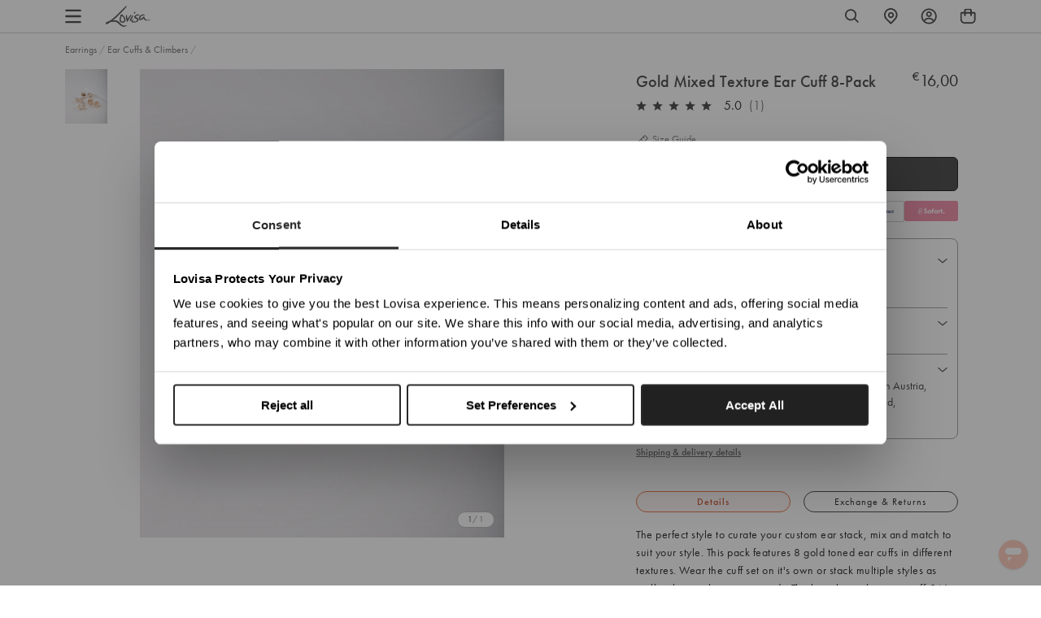

--- FILE ---
content_type: text/css
request_url: https://www.lovisajewellery.eu/cdn/shop/t/875/assets/theme.css?v=2650539625274203611768454689
body_size: 90288
content:
@charset "UTF-8";@keyframes appear{0%{opacity:0;transform:translateY(10%)}to{opacity:1;transform:translateY(0)}}.slick-slider{position:relative;display:block;box-sizing:border-box;-webkit-touch-callout:none;-webkit-user-select:none;-khtml-user-select:none;-moz-user-select:none;-ms-user-select:none;user-select:none;-ms-touch-action:pan-y;touch-action:pan-y;-webkit-tap-highlight-color:transparent}.slick-list{position:relative;overflow:hidden;display:block;margin:0;padding:0}.slick-list:focus{outline:none}.slick-list.dragging{cursor:pointer;cursor:hand}.slick-slider .slick-track,.slick-slider .slick-list{-webkit-transform:translate3d(0,0,0);-moz-transform:translate3d(0,0,0);-ms-transform:translate3d(0,0,0);-o-transform:translate3d(0,0,0);transform:translateZ(0)}.slick-track{position:relative;left:0;top:0;display:block;margin-left:auto;margin-right:auto}.slick-track:before,.slick-track:after{content:"";display:table}.slick-track:after{clear:both}.slick-loading .slick-track{visibility:hidden}.slick-slide{float:left;height:100%;min-height:1px;display:none}[dir=rtl] .slick-slide{float:right}.slick-slide img{display:block}.slick-slide.slick-loading img{display:none}.slick-slide.dragging img{pointer-events:none}.slick-initialized .slick-slide{display:block}.slick-loading .slick-slide{visibility:hidden}.slick-vertical .slick-slide{display:block;height:auto;border:1px solid transparent}.slick-arrow.slick-hidden{display:none}.mfp-bg{position:fixed;z-index:1042;top:0;left:0;overflow:hidden;width:100%;height:100%;background:#0b0b0b;opacity:.8}.mfp-wrap{position:fixed;z-index:1043;top:0;left:0;width:100%;height:100%;outline:none!important;-webkit-backface-visibility:hidden}.mfp-container{position:absolute;top:0;left:0;box-sizing:border-box;width:100%;height:100%;padding:0 8px;text-align:center}.mfp-container:before{content:"";display:inline-block;height:100%;vertical-align:middle}.mfp-align-top .mfp-container:before{display:none}.mfp-content{position:relative;z-index:1045;display:inline-block;vertical-align:middle;margin:0 auto;text-align:left}.mfp-inline-holder .mfp-content,.mfp-ajax-holder .mfp-content{width:100%;cursor:auto}.mfp-ajax-cur{cursor:progress}.mfp-zoom-out-cur,.mfp-zoom-out-cur .mfp-image-holder .mfp-close{cursor:-moz-zoom-out;cursor:-webkit-zoom-out;cursor:zoom-out}.mfp-zoom{cursor:pointer;cursor:-webkit-zoom-in;cursor:-moz-zoom-in;cursor:zoom-in}.mfp-auto-cursor .mfp-content{cursor:auto}.mfp-close,.mfp-arrow,.mfp-preloader,.mfp-counter{-webkit-user-select:none;-moz-user-select:none;user-select:none}.mfp-loading.mfp-figure{display:none}.mfp-hide{display:none!important}.mfp-preloader{position:absolute;z-index:1044;top:50%;right:8px;left:8px;width:auto;margin-top:-.8em;color:#ccc;text-align:center}.mfp-preloader a{color:#ccc}.mfp-preloader a:hover{color:#fff}.mfp-s-ready .mfp-preloader,.mfp-s-error .mfp-content{display:none}button.mfp-close,button.mfp-arrow{z-index:1046;display:block;overflow:visible;padding:0;border:0;cursor:pointer;background:transparent;-webkit-appearance:none;outline:none;box-shadow:none;touch-action:manipulation}button::-moz-focus-inner{padding:0;border:0}.mfp-close{position:absolute;top:0;right:0;width:44px;height:44px;padding:0 0 18px 10px;line-height:44px;text-decoration:none;text-align:center;opacity:.65;color:#fff;font-style:normal;font-size:28px;font-family:Arial,Baskerville,monospace}.mfp-close:hover,.mfp-close:focus{opacity:1}.mfp-close:active{top:1px}.mfp-close-btn-in .mfp-close{color:#333}.mfp-image-holder .mfp-close,.mfp-iframe-holder .mfp-close{color:#fff;right:-6px;text-align:right;padding-right:6px;width:100%}.mfp-counter{position:absolute;top:0;right:0;color:#ccc;font-size:12px;line-height:18px;white-space:nowrap}.mfp-arrow{position:absolute;top:50%;width:90px;height:110px;margin:-55px 0 0;padding:0;opacity:.65;-webkit-tap-highlight-color:transparent}.mfp-arrow:active{margin-top:-54px}.mfp-arrow:hover,.mfp-arrow:focus{opacity:1}.mfp-arrow:before,.mfp-arrow:after{content:"";position:absolute;top:0;left:0;display:block;width:0;height:0;margin-top:35px;margin-left:35px;border:medium inset transparent}.mfp-arrow:after{top:8px;border-top-width:13px;border-bottom-width:13px}.mfp-arrow:before{border-top-width:21px;border-bottom-width:21px;opacity:.7}.mfp-arrow-left{left:0}.mfp-arrow-left:after{border-right:17px solid #ffffff;margin-left:31px}.mfp-arrow-left:before{margin-left:25px;border-right:27px solid #3f3f3f}.mfp-arrow-right{right:0}.mfp-arrow-right:after{border-left:17px solid #ffffff;margin-left:39px}.mfp-arrow-right:before{border-left:27px solid #3f3f3f}.mfp-iframe-holder{padding-top:40px;padding-bottom:40px}.mfp-iframe-holder .mfp-content{line-height:0;width:100%;max-width:900px}.mfp-iframe-holder .mfp-close{top:-40px}.mfp-iframe-scaler{width:100%;height:0;overflow:hidden;padding-top:56.25%}.mfp-iframe-scaler iframe{position:absolute;top:0;left:0;display:block;width:100%;height:100%;box-shadow:0 0 8px #0009;background:#000}img.mfp-img{width:auto;max-width:100%;height:auto;display:block;line-height:0;box-sizing:border-box;padding:40px 0;margin:0 auto}.mfp-figure{line-height:0}.mfp-figure:after{content:"";position:absolute;z-index:-1;top:40px;right:0;bottom:40px;left:0;display:block;width:auto;height:auto;box-shadow:0 0 8px #0009;background:#444}.mfp-figure small{color:#bdbdbd;display:block;font-size:12px;line-height:14px}.mfp-figure figure{margin:0}.mfp-bottom-bar{position:absolute;top:100%;left:0;width:100%;margin-top:-36px;cursor:auto}.mfp-title{text-align:left;line-height:18px;color:#f3f3f3;word-wrap:break-word;padding-right:36px}.mfp-image-holder .mfp-content{max-width:100%}.mfp-gallery .mfp-image-holder .mfp-figure{cursor:pointer}@media screen and (max-width: 800px) and (orientation: landscape),screen and (max-height: 300px){.mfp-img-mobile .mfp-image-holder{padding-left:0;padding-right:0}.mfp-img-mobile img.mfp-img{padding:0}.mfp-img-mobile .mfp-figure:after{top:0;bottom:0}.mfp-img-mobile .mfp-figure small{display:inline;margin-left:5px}.mfp-img-mobile .mfp-bottom-bar{position:fixed;top:auto;bottom:0;box-sizing:border-box;margin:0;padding:3px 5px;background:#0009}.mfp-img-mobile .mfp-bottom-bar:empty{padding:0}.mfp-img-mobile .mfp-counter{right:5px;top:3px}.mfp-img-mobile .mfp-close{position:fixed;top:0;right:0;width:35px;height:35px;padding:0;line-height:35px;background:#0009;text-align:center}}@media all and (max-width: 900px){.mfp-arrow{-webkit-transform:scale(.75);transform:scale(.75)}.mfp-arrow-left{-webkit-transform-origin:0;transform-origin:0}.mfp-arrow-right{-webkit-transform-origin:100%;transform-origin:100%}.mfp-container{padding-left:6px;padding-right:6px}}@keyframes drift-fadeZoomIn{0%{transform:scale(1.5);opacity:0}to{transform:scale(1);opacity:1}}@keyframes drift-fadeZoomOut{0%{transform:scale(1);opacity:1}15%{transform:scale(1.1);opacity:1}to{transform:scale(.5);opacity:0}}@keyframes drift-loader-rotate{0%{transform:translate(-50%,-50%) rotate(0)}50%{transform:translate(-50%,-50%) rotate(-180deg)}to{transform:translate(-50%,-50%) rotate(-360deg)}}@keyframes drift-loader-before{0%{transform:scale(1)}10%{transform:scale(1.2) translate(6px)}25%{transform:scale(1.3) translate(8px)}40%{transform:scale(1.2) translate(6px)}50%{transform:scale(1)}60%{transform:scale(.8) translate(6px)}75%{transform:scale(.7) translate(8px)}90%{transform:scale(.8) translate(6px)}to{transform:scale(1)}}@keyframes drift-loader-after{0%{transform:scale(1)}10%{transform:scale(1.2) translate(-6px)}25%{transform:scale(1.3) translate(-8px)}40%{transform:scale(1.2) translate(-6px)}50%{transform:scale(1)}60%{transform:scale(.8) translate(-6px)}75%{transform:scale(.7) translate(-8px)}90%{transform:scale(.8) translate(-6px)}to{transform:scale(1)}}@-webkit-keyframes drift-fadeZoomIn{0%{-webkit-transform:scale(1.5);opacity:0}to{-webkit-transform:scale(1);opacity:1}}@-webkit-keyframes drift-fadeZoomOut{0%{-webkit-transform:scale(1);opacity:1}15%{-webkit-transform:scale(1.1);opacity:1}to{-webkit-transform:scale(.5);opacity:0}}@-webkit-keyframes drift-loader-rotate{0%{-webkit-transform:translate(-50%,-50%) rotate(0)}50%{-webkit-transform:translate(-50%,-50%) rotate(-180deg)}to{-webkit-transform:translate(-50%,-50%) rotate(-360deg)}}@-webkit-keyframes drift-loader-before{0%{-webkit-transform:scale(1)}10%{-webkit-transform:scale(1.2) translateX(6px)}25%{-webkit-transform:scale(1.3) translateX(8px)}40%{-webkit-transform:scale(1.2) translateX(6px)}50%{-webkit-transform:scale(1)}60%{-webkit-transform:scale(.8) translateX(6px)}75%{-webkit-transform:scale(.7) translateX(8px)}90%{-webkit-transform:scale(.8) translateX(6px)}to{-webkit-transform:scale(1)}}@-webkit-keyframes drift-loader-after{0%{-webkit-transform:scale(1)}10%{-webkit-transform:scale(1.2) translateX(-6px)}25%{-webkit-transform:scale(1.3) translateX(-8px)}40%{-webkit-transform:scale(1.2) translateX(-6px)}50%{-webkit-transform:scale(1)}60%{-webkit-transform:scale(.8) translateX(-6px)}75%{-webkit-transform:scale(.7) translateX(-8px)}90%{-webkit-transform:scale(.8) translateX(-6px)}to{-webkit-transform:scale(1)}}.drift-zoom-pane{background:#00000080;transform:translateZ(0);-webkit-transform:translate3d(0,0,0)}.drift-zoom-pane.drift-opening{animation:drift-fadeZoomIn .18s ease-out;-webkit-animation:drift-fadezoomin .18s ease-out}.drift-zoom-pane.drift-closing{animation:drift-fadeZoomOut .21s ease-in;-webkit-animation:drift-fadezoomout .21s ease-in}.drift-zoom-pane.drift-inline{position:absolute;width:150px;height:150px;border-radius:75px;box-shadow:0 6px 18px #0000004d}.drift-loading .drift-zoom-pane-loader{position:absolute;top:50%;left:50%;display:block;width:66px;height:20px;transform:translate(-50%,-50%);-webkit-transform:translate(-50%,-50%);animation:drift-loader-rotate 1.8s infinite linear;-webkit-animation:drift-loader-rotate 1.8s infinite linear}.drift-zoom-pane-loader:before,.drift-zoom-pane-loader:after{content:"";position:absolute;top:50%;display:block;width:20px;height:20px;margin-top:-10px;border-radius:20px;background:#ffffffe6}.drift-zoom-pane-loader:before{left:0;animation:drift-loader-before 1.8s infinite linear;-webkit-animation:drift-loader-before 1.8s infinite linear}.drift-zoom-pane-loader:after{right:0;animation:drift-loader-after 1.8s infinite linear;-webkit-animation:drift-loader-after 1.8s infinite linear;animation-delay:-.9s;-webkit-animation-delay:-.9s}.drift-bounding-box{background-color:#0006}/*! normalize.css v7.0.0 | MIT License | github.com/necolas/normalize.css */html{line-height:1.15;-ms-text-size-adjust:100%;-webkit-text-size-adjust:100%}body{margin:0}article,aside,footer,header,nav,section{display:block}h1,#piercing-overview .aftercare-heading,#piercing-aftercare .aftercare-heading,#piercing-studio .aftercare-heading{font-size:2em;margin:.67em 0}figcaption,figure,main{display:block}figure{margin:1em 40px}hr{box-sizing:content-box;height:0;overflow:visible}pre{font-family:monospace,monospace;font-size:1em}a{background-color:transparent;-webkit-text-decoration-skip:objects}abbr[title]{border-bottom:none;text-decoration:underline;text-decoration:underline dotted}b,strong{font-weight:inherit}b,strong{font-weight:bolder}code,kbd,samp{font-family:monospace,monospace;font-size:1em}dfn{font-style:italic}mark{background-color:transparent;font-weight:700;color:#000}small{font-size:80%}sub,sup{font-size:75%;line-height:0;position:relative;vertical-align:baseline}sub{bottom:-.25em}sup{top:-.5em}audio,video{display:inline-block}audio:not([controls]){display:none;height:0}img{border-style:none;display:block}svg:not(:root){overflow:hidden}button,input,optgroup,select,textarea{font-family:sans-serif;font-size:100%;line-height:1.15;margin:0}button,input{overflow:visible}button,select{text-transform:none}button,html [type=button],[type=reset],[type=submit]{-webkit-appearance:button}button::-moz-focus-inner,[type=button]::-moz-focus-inner,[type=reset]::-moz-focus-inner,[type=submit]::-moz-focus-inner{border-style:none;padding:0}button:-moz-focusring,[type=button]:-moz-focusring,[type=reset]:-moz-focusring,[type=submit]:-moz-focusring{outline:1px dotted ButtonText}fieldset{padding:.35em .75em .625em}legend{box-sizing:border-box;color:inherit;display:table;max-width:100%;padding:0;white-space:normal}progress{display:inline-block;vertical-align:baseline}textarea{overflow:auto}[type=checkbox],[type=radio]{box-sizing:border-box;padding:0}[type=number]::-webkit-inner-spin-button,[type=number]::-webkit-outer-spin-button{height:auto}[type=search]{-webkit-appearance:textfield;outline-offset:-2px}[type=search]::-webkit-search-cancel-button,[type=search]::-webkit-search-decoration{-webkit-appearance:none}::-webkit-file-upload-button{-webkit-appearance:button;font:inherit}details,menu{display:block}summary{display:list-item}canvas{display:inline-block}template{display:none}[hidden]{display:none}body[data-currency-symbol=MYR] .collection-specific-banner__heading{margin-bottom:4px}body[data-currency-symbol=MYR] .collection-specific-banner__heading sup{top:-1em}@media only screen and (min-width: 768px){body[data-currency-symbol=MYR] .collection-specific-banner__heading sup{font-size:18px}}@media only screen and (max-width: 989px){body[data-currency-symbol=MYR] .collection-specific-banner__heading sup{font-size:12px}}body[data-currency-symbol=MYR] .multibuy-cart-item__details-offer-title sup{font-size:10px;top:-.6em}body[data-currency-symbol=MYR] span.total-price-value sup{font-size:9.5px;top:-.6em}body[data-currency-symbol=MYR] .product-card .product-card__price sup{font-size:9px;top:-.6em}@media only screen and (min-width: 768px){body[data-currency-symbol=MYR] .product__price sup{font-size:12px;top:-.7em}}@media only screen and (max-width: 989px){body[data-currency-symbol=MYR] .product__price sup{font-size:10px;top:-.6em}}*,*:before,*:after{box-sizing:border-box}body,input,textarea,button,select{-webkit-font-smoothing:antialiased;-webkit-text-size-adjust:100%}a:focus{color:inherit}img{max-width:100%}form{margin:0}@media only screen and (max-width: 989px){input,textarea,select{font-size:16px}}button,input[type=submit],label[for]{cursor:pointer}optgroup{font-weight:600}option{color:var(--color-body-text);background-color:var(--color-body)}[tabindex="-1"]:focus{outline:none}a,button,[role=button],input,label,select,textarea{touch-action:manipulation}body,html{color:var(--color-body-text);background-color:var(--color-body);font-family:futura-pt,futura,sans-serif;font-size:16px;font-weight:400;line-height:1.4;text-rendering:optimizeLegibility;-webkit-font-smoothing:antialiased;-moz-osx-font-smoothing:grayscale}@media only screen and (max-width: 767px){body,html{font-size:14px}}button,input,optgroup,select,textarea{font-family:futura-pt,futura,sans-serif;font-size:inherit;font-weight:inherit}b,strong{font-weight:500}.sale-price-text-color,span[data-product-original-price]{margin-right:5px;color:var(--color-sale-text)}s[data-compare-price]{color:var(--color-body-text-light)}.feature-heading{font-size:1.3em;font-family:futura-pt,futura,sans-serif;font-style:normal;line-height:1.2;font-weight:400;text-transform:none;letter-spacing:0}@media only screen and (min-width: 768px){.feature-heading{font-size:2.4em}}.feature-heading:first-child{margin-top:0}.h1,h1,#piercing-overview .aftercare-heading,#piercing-aftercare .aftercare-heading,#piercing-studio .aftercare-heading{font-size:1.9em;font-family:futura-pt,futura,sans-serif;font-weight:400;line-height:1.2;text-transform:none;letter-spacing:0;font-style:normal}@media only screen and (min-width: 990px){.h1,h1,#piercing-overview .aftercare-heading,#piercing-aftercare .aftercare-heading,#piercing-studio .aftercare-heading{font-size:2.5em}}.h1:first-child,h1:first-child,#piercing-overview .aftercare-heading:first-child,#piercing-aftercare .aftercare-heading:first-child,#piercing-studio .aftercare-heading:first-child{margin-top:0}.template-collection .banner__title h1,.template-collection .banner__title #piercing-overview .aftercare-heading,#piercing-overview .template-collection .banner__title .aftercare-heading,.template-collection .banner__title #piercing-aftercare .aftercare-heading,#piercing-aftercare .template-collection .banner__title .aftercare-heading,.template-collection .banner__title #piercing-studio .aftercare-heading,#piercing-studio .template-collection .banner__title .aftercare-heading,.h2,h2{font-size:1.5em;font-family:futura-pt,futura,sans-serif;font-weight:400;line-height:1;text-transform:none;letter-spacing:0;font-style:normal}@media only screen and (min-width: 990px){.template-collection .banner__title h1,.template-collection .banner__title #piercing-overview .aftercare-heading,#piercing-overview .template-collection .banner__title .aftercare-heading,.template-collection .banner__title #piercing-aftercare .aftercare-heading,#piercing-aftercare .template-collection .banner__title .aftercare-heading,.template-collection .banner__title #piercing-studio .aftercare-heading,#piercing-studio .template-collection .banner__title .aftercare-heading,.h2,h2{font-size:2em}}.template-collection .banner__title h1:first-child,.template-collection .banner__title #piercing-overview .aftercare-heading:first-child,#piercing-overview .template-collection .banner__title .aftercare-heading:first-child,.template-collection .banner__title #piercing-aftercare .aftercare-heading:first-child,#piercing-aftercare .template-collection .banner__title .aftercare-heading:first-child,.template-collection .banner__title #piercing-studio .aftercare-heading:first-child,#piercing-studio .template-collection .banner__title .aftercare-heading:first-child,.h2:first-child,h2:first-child{margin-top:0}.h3,h3{font-size:1.5em;font-family:futura-pt,futura,sans-serif;font-weight:400;line-height:1;text-transform:none;letter-spacing:0;font-style:normal}@media only screen and (min-width: 990px){.h3,h3{font-size:1.7em}}.h3:first-child,h3:first-child{margin-top:0}.h4,h4{font-size:1.3em;font-family:futura-pt,futura,sans-serif;font-weight:400;line-height:1.4;text-transform:none;letter-spacing:0;font-style:normal}@media only screen and (min-width: 990px){.h4,h4{font-size:1.5em}}.h4:first-child,h4:first-child{margin-top:0}.h5,h5{font-size:1.2em;font-family:futura-pt,futura,sans-serif;font-weight:400;line-height:1;text-transform:none;letter-spacing:0;font-style:normal;color:var(--color-body-text)}@media only screen and (min-width: 990px){.h5,h5{font-size:1.1em}}.h5:first-child,h5:first-child{margin-top:0}.h6,h6{font-size:1em;font-family:futura-pt,futura,sans-serif;font-weight:400;line-height:1.4;text-transform:uppercase;letter-spacing:0;font-style:normal;color:var(--color-body-text-light)}@media only screen and (min-width: 990px){.h6,h6{font-size:1em}}.font--feature-heading,.font--heading,.font--body{font-family:futura-pt,futura,sans-serif}table th{font-size:1em;font-family:futura-pt,futura,sans-serif;font-weight:500}.small{font-size:.85rem}p{margin:0 0 1rem}ul,ol{padding-start:0;margin:0 0 1rem;padding:0}li{margin-bottom:.8rem}.unstyled-list{padding-start:0;list-style:none;margin-left:0;padding:0}blockquote{margin:0;color:var(--color-body-text-light);margin:0 0 1rem;padding:0 40px;background-image:var(--icon-quote-left);background-repeat:no-repeat;background-position:0 0}.fancy-text:after,.template-blog h1:after,.template-blog #piercing-overview .aftercare-heading:after,#piercing-overview .template-blog .aftercare-heading:after,.template-blog #piercing-aftercare .aftercare-heading:after,#piercing-aftercare .template-blog .aftercare-heading:after,.template-blog #piercing-studio .aftercare-heading:after,#piercing-studio .template-blog .aftercare-heading:after,.shop-insta h1:after,.shop-insta #piercing-overview .aftercare-heading:after,#piercing-overview .shop-insta .aftercare-heading:after,.shop-insta #piercing-aftercare .aftercare-heading:after,#piercing-aftercare .shop-insta .aftercare-heading:after,.shop-insta #piercing-studio .aftercare-heading:after,#piercing-studio .shop-insta .aftercare-heading:after{content:"";display:block;width:50px;margin:15px auto 0;border-top:1px solid #525252}.title--underlined{border-bottom:1px solid currentColor;padding-bottom:20px}.section__title{text-align:center}.section__title h2{position:relative;display:inline-block;font-size:28px;font-family:futura-pt,futura,sans-serif;margin-bottom:60px}@media only screen and (max-width: 989px){.section__title h2{margin-bottom:35px}}.clearfix{zoom:1}.clearfix:after{content:"";display:table;clear:both}.sr-only,.visually-hidden{position:absolute!important;overflow:hidden;clip:rect(0 0 0 0);height:1px;width:1px;margin:-1px;padding:0;border:0}.js-focus-hidden:focus:not(:focus-visible){outline:none}.label-hidden{position:absolute!important;overflow:hidden;clip:rect(0 0 0 0);height:1px;width:1px;margin:-1px;padding:0;border:0}.no-placeholder .label-hidden,.visually-shown{position:inherit!important;overflow:auto;clip:auto;width:auto;height:auto;margin:0}.no-js:not(html){display:none}.no-js .no-js:not(html){display:block}.no-js .js{display:none}.supports-no-cookies:not(html){display:none}.supports-no-cookies .supports-no-cookies:not(html){display:block}.supports-no-cookies .supports-cookies{display:none}.skip-link{text-decoration:underline!important}.skip-link:focus{position:absolute!important;overflow:auto;clip:auto;width:auto;height:auto;margin:0;color:var(--color-body-text);background-color:var(--color-body);z-index:10000;padding:20px;transition:none}.responsive-video{position:relative;width:100%;padding-bottom:56.25%}.responsive-video video,.responsive-video iframe{position:absolute;top:0;left:0;width:100%;height:100%}.acsb-skip-link{text-decoration:underline!important}.align-start{align-items:flex-start}.align-center{align-items:center}.align-end{align-items:flex-end}.align-stretch{align-items:stretch}.align-baseline{align-items:baseline}.justify-start{justify-content:flex-start}.justify-center{justify-content:center}.justify-around{justify-content:space-around}.justify-between{justify-content:space-between}.justify-end{justify-content:flex-end}@media only screen and (min-width: 768px){.desktop-align-start{align-items:flex-start}.desktop-align-center{align-items:center}.desktop-align-end{align-items:flex-end}.desktop-align-stretch{align-items:stretch}.desktop-align-baseline{align-items:baseline}.desktop-justify-start{justify-content:flex-start}.desktop-justify-center{justify-content:center}.desktop-justify-end{justify-content:flex-end}}.text-light{color:var(--color-body-text-light)}.lazyload,.lazyloading{opacity:0;visibility:hidden}.lazyloaded{opacity:1;visibility:visible;transition:opacity .2s}.theme-editor__warning{padding:10px;font-size:14px;font-family:Courier New,Courier,monospace;text-align:center;color:#7d212180;border:1px solid rgba(255,177,177,.5);background-color:#ffb1b14d}div#tapcart-web-banner{z-index:2!important}.sc-ft-popup-h:not(.collapsed){display:none!important}.mobile-only-block{display:none}@media only screen and (max-width: 767px){.mobile-only-block{display:block}}.desktop-only-block{display:block}@media only screen and (max-width: 767px){.desktop-only-block{display:none}}.grid{zoom:1;list-style:none;padding:0;margin:0 0 0 -40px}.grid:after{content:"";display:table;clear:both}.grid--flex{display:flex;flex-wrap:wrap}.grid--flex--center{justify-content:center}.grid--compressed{margin-left:-10px}.grid--compressed .grid__item{padding-left:10px}.grid__item{float:left;padding-left:40px;width:100%}.grid__item[class*=--push]{position:relative}.small-padding{padding-left:10px}.grid--rev{direction:rtl;text-align:left}.grid--rev>.grid__item{direction:ltr;text-align:left;float:right}.grid--separator{position:relative}@media only screen and (min-width: 990px){.grid--separator:before{content:"";position:absolute;top:0;left:calc(50% + 20px);display:block;width:1px;height:100%;background:var(--color-border)}}.one-whole{width:100%}.one-half{width:50%}.one-third{width:33.3333333333%}.two-thirds{width:66.6666666667%}.one-quarter{width:25%}.two-quarters{width:50%}.three-quarters{width:75%}.one-fifth{width:20%}.two-fifths{width:40%}.three-fifths{width:60%}.four-fifths{width:80%}.one-sixth{width:16.6666666667%}.two-sixths{width:33.3333333333%}.three-sixths{width:50%}.four-sixths{width:66.6666666667%}.five-sixths{width:83.3333333333%}.one-eighth{width:12.5%}.two-eighths{width:25%}.three-eighths{width:37.5%}.four-eighths{width:50%}.five-eighths{width:62.5%}.six-eighths{width:75%}.seven-eighths{width:87.5%}.one-tenth{width:10%}.two-tenths{width:20%}.three-tenths{width:30%}.four-tenths{width:40%}.five-tenths{width:50%}.six-tenths{width:60%}.seven-tenths{width:70%}.eight-tenths{width:80%}.nine-tenths{width:90%}.one-twelfth{width:8.3333333333%}.two-twelfths{width:16.6666666667%}.three-twelfths{width:25%}.four-twelfths{width:33.3333333333%}.five-twelfths{width:41.6666666667%}.six-twelfths{width:50%}.seven-twelfths{width:58.3333333333%}.eight-twelfths{width:66.6666666667%}.nine-twelfths{width:75%}.ten-twelfths{width:83.3333333333%}.eleven-twelfths{width:91.6666666667%}.show{display:block!important}.hide{display:none!important}.ignore-flex{position:absolute}.include-flex{position:static}.text-left{text-align:left!important}.text-right{text-align:right!important}.text-center{text-align:center!important}.display-none{display:none}.display-inline{display:inline}.display-inline-block{display:inline-block}.display-block{display:block}.display-table{display:table}.display-table-row{display:table-row}.display-table-cell{display:table-cell}.display-flex{display:flex}.display-inline-flex{display:inline-flex}.m-t-0{margin-top:0}.m-t-xxs{margin-top:10px}.m-t-xs,.blog__tags,.blog-header .page-width{margin-top:20px}.m-t-sm{margin-top:40px}.m-t-md,.template-blog h1,.template-blog #piercing-overview .aftercare-heading,#piercing-overview .template-blog .aftercare-heading,.template-blog #piercing-aftercare .aftercare-heading,#piercing-aftercare .template-blog .aftercare-heading,.template-blog #piercing-studio .aftercare-heading,#piercing-studio .template-blog .aftercare-heading{margin-top:60px}.m-t-lg{margin-top:80px}.m-b-0{margin-bottom:0}.m-b-xxs,.article-card__date,.article-card__title{margin-bottom:10px}.m-b-xs{margin-bottom:20px}.m-b-sm{margin-bottom:40px}.m-b-md{margin-bottom:60px}.m-b-lg{margin-bottom:80px}.m-y-0{margin-top:0;margin-bottom:0}.m-y-xs{margin-top:20px;margin-bottom:20px}.m-y-sm{margin-top:40px;margin-bottom:40px}.m-y-md{margin-top:60px;margin-bottom:60px}.m-y-lg{margin-top:80px;margin-bottom:80px}.m-x-auto{margin-left:auto;margin-right:auto}.m-x-0{margin-left:0;margin-right:0}.m-x-xs{margin-left:20px;margin-right:20px}.m-x-sm{margin-left:40px;margin-right:40px}.m-x-md{margin-left:60px;margin-right:60px}.m-x-lg{margin-left:80px;margin-right:80px}.m-a-0{margin:0}.m-a-xs{margin:20px}.m-a-sm{margin:40px}.m-a-md{margin:60px}.m-a-lg{margin:80px}.p-t-0{padding-top:0}.p-t-xs{padding-top:20px}.p-t-sm{padding-top:40px}.p-t-md{padding-top:60px}.p-t-lg{padding-top:80px}.p-b-0{padding-bottom:0}.p-b-xs{padding-bottom:20px}.p-b-sm{padding-bottom:40px}.p-b-md{padding-bottom:60px}.p-b-lg{padding-bottom:80px}.p-y-0{padding-top:0;padding-bottom:0}.p-y-xs{padding-top:20px;padding-bottom:20px}.p-y-sm{padding-top:40px;padding-bottom:40px}.p-y-md{padding-top:60px;padding-bottom:60px}.p-y-lg{padding-top:80px;padding-bottom:80px}.p-x-0{padding-left:0;padding-right:0}.p-x-xs{padding-left:40px;padding-right:20px}.p-x-sm{padding-left:40px;padding-right:40px}.p-x-md{padding-left:60px;padding-right:60px}.p-x-lg{padding-left:80px;padding-right:80px}.p-a-0{padding:0}.p-a-xs{padding:20px}.p-a-sm{padding:40px}.p-a-md{padding:60px}.p-a-lg{padding:80px}.hidden{display:none}.full-width{position:relative;left:50%;right:50%;width:100vw;margin-left:-50vw;margin-right:-50vw}@media only screen and (max-width: 479px){.xsmall--one-whole{width:100%}.xsmall--one-half{width:50%}.xsmall--one-third{width:33.3333333333%}.xsmall--two-thirds{width:66.6666666667%}.xsmall--one-quarter{width:25%}.xsmall--two-quarters{width:50%}.xsmall--three-quarters{width:75%}.xsmall--one-fifth{width:20%}.xsmall--two-fifths{width:40%}.xsmall--three-fifths{width:60%}.xsmall--four-fifths{width:80%}.xsmall--one-sixth{width:16.6666666667%}.xsmall--two-sixths{width:33.3333333333%}.xsmall--three-sixths{width:50%}.xsmall--four-sixths{width:66.6666666667%}.xsmall--five-sixths{width:83.3333333333%}.xsmall--one-eighth{width:12.5%}.xsmall--two-eighths{width:25%}.xsmall--three-eighths{width:37.5%}.xsmall--four-eighths{width:50%}.xsmall--five-eighths{width:62.5%}.xsmall--six-eighths{width:75%}.xsmall--seven-eighths{width:87.5%}.xsmall--one-tenth{width:10%}.xsmall--two-tenths{width:20%}.xsmall--three-tenths{width:30%}.xsmall--four-tenths{width:40%}.xsmall--five-tenths{width:50%}.xsmall--six-tenths{width:60%}.xsmall--seven-tenths{width:70%}.xsmall--eight-tenths{width:80%}.xsmall--nine-tenths{width:90%}.xsmall--one-twelfth{width:8.3333333333%}.xsmall--two-twelfths{width:16.6666666667%}.xsmall--three-twelfths{width:25%}.xsmall--four-twelfths{width:33.3333333333%}.xsmall--five-twelfths{width:41.6666666667%}.xsmall--six-twelfths{width:50%}.xsmall--seven-twelfths{width:58.3333333333%}.xsmall--eight-twelfths{width:66.6666666667%}.xsmall--nine-twelfths{width:75%}.xsmall--ten-twelfths{width:83.3333333333%}.xsmall--eleven-twelfths{width:91.6666666667%}.grid--uniform .xsmall--one-half:nth-child(odd),.grid--uniform .xsmall--one-third:nth-child(3n+1),.grid--uniform .xsmall--one-quarter:nth-child(4n+1),.grid--uniform .xsmall--one-fifth:nth-child(5n+1),.grid--uniform .xsmall--one-sixth:nth-child(6n+1),.grid--uniform .xsmall--two-sixths:nth-child(3n+1),.grid--uniform .xsmall--three-sixths:nth-child(odd),.grid--uniform .xsmall--one-eighth:nth-child(8n+1),.grid--uniform .xsmall--two-eighths:nth-child(4n+1),.grid--uniform .xsmall--four-eighths:nth-child(odd),.grid--uniform .xsmall--five-tenths:nth-child(odd),.grid--uniform .xsmall--one-twelfth:nth-child(12n+1),.grid--uniform .xsmall--two-twelfths:nth-child(6n+1),.grid--uniform .xsmall--three-twelfths:nth-child(4n+1),.grid--uniform .xsmall--four-twelfths:nth-child(3n+1),.grid--uniform .xsmall--six-twelfths:nth-child(odd){clear:both}.xsmall--show{display:block!important}.xsmall--hide{display:none!important}.xsmall--ignore-flex{position:absolute}.xsmall--include-flex{position:static}.xsmall--text-left{text-align:left!important}.xsmall--text-right{text-align:right!important}.xsmall--text-center{text-align:center!important}.xsmall--display-none{display:none}.xsmall--display-inline{display:inline}.xsmall--display-inline-block{display:inline-block}.xsmall--display-block{display:block}.xsmall--display-table{display:table}.xsmall--display-table-row{display:table-row}.xsmall--display-table-cell{display:table-cell}.xsmall--display-flex{display:flex}.xsmall--display-inline-flex{display:inline-flex}.xsmall--m-t-0{margin-top:0}.xsmall--m-t-xxs{margin-top:10px}.xsmall--m-t-xs{margin-top:20px}.xsmall--m-t-sm{margin-top:40px}.xsmall--m-t-md{margin-top:60px}.xsmall--m-t-lg{margin-top:80px}.xsmall--m-b-0{margin-bottom:0}.xsmall--m-b-xxs{margin-bottom:10px}.xsmall--m-b-xs{margin-bottom:20px}.xsmall--m-b-sm{margin-bottom:40px}.xsmall--m-b-md{margin-bottom:60px}.xsmall--m-b-lg{margin-bottom:80px}.xsmall--m-y-0{margin-top:0;margin-bottom:0}.xsmall--m-y-xs{margin-top:20px;margin-bottom:20px}.xsmall--m-y-sm{margin-top:40px;margin-bottom:40px}.xsmall--m-y-md{margin-top:60px;margin-bottom:60px}.xsmall--m-y-lg{margin-top:80px;margin-bottom:80px}.xsmall--m-x-auto{margin-left:auto;margin-right:auto}.xsmall--m-x-0{margin-left:0;margin-right:0}.xsmall--m-x-xs{margin-left:20px;margin-right:20px}.xsmall--m-x-sm{margin-left:40px;margin-right:40px}.xsmall--m-x-md{margin-left:60px;margin-right:60px}.xsmall--m-x-lg{margin-left:80px;margin-right:80px}.xsmall--m-a-0{margin:0}.xsmall--m-a-xs{margin:20px}.xsmall--m-a-sm{margin:40px}.xsmall--m-a-md{margin:60px}.xsmall--m-a-lg{margin:80px}.xsmall--p-t-0{padding-top:0}.xsmall--p-t-xs{padding-top:20px}.xsmall--p-t-sm{padding-top:40px}.xsmall--p-t-md{padding-top:60px}.xsmall--p-t-lg{padding-top:80px}.xsmall--p-b-0{padding-bottom:0}.xsmall--p-b-xs{padding-bottom:20px}.xsmall--p-b-sm{padding-bottom:40px}.xsmall--p-b-md{padding-bottom:60px}.xsmall--p-b-lg{padding-bottom:80px}.xsmall--p-y-0{padding-top:0;padding-bottom:0}.xsmall--p-y-xs{padding-top:20px;padding-bottom:20px}.xsmall--p-y-sm{padding-top:40px;padding-bottom:40px}.xsmall--p-y-md{padding-top:60px;padding-bottom:60px}.xsmall--p-y-lg{padding-top:80px;padding-bottom:80px}.xsmall--p-x-0{padding-left:0;padding-right:0}.xsmall--p-x-xs{padding-left:40px;padding-right:20px}.xsmall--p-x-sm{padding-left:40px;padding-right:40px}.xsmall--p-x-md{padding-left:60px;padding-right:60px}.xsmall--p-x-lg{padding-left:80px;padding-right:80px}.xsmall--p-a-0{padding:0}.xsmall--p-a-xs{padding:20px}.xsmall--p-a-sm{padding:40px}.xsmall--p-a-md{padding:60px}.xsmall--p-a-lg{padding:80px}.xsmall--hidden{display:none}.xsmall--full-width{position:relative;left:50%;right:50%;width:100vw;margin-left:-50vw;margin-right:-50vw}}@media only screen and (min-width: 480px) and (max-width: 767px){.small--one-whole{width:100%}.small--one-half{width:50%}.small--one-third{width:33.3333333333%}.small--two-thirds{width:66.6666666667%}.small--one-quarter{width:25%}.small--two-quarters{width:50%}.small--three-quarters{width:75%}.small--one-fifth{width:20%}.small--two-fifths{width:40%}.small--three-fifths{width:60%}.small--four-fifths{width:80%}.small--one-sixth{width:16.6666666667%}.small--two-sixths{width:33.3333333333%}.small--three-sixths{width:50%}.small--four-sixths{width:66.6666666667%}.small--five-sixths{width:83.3333333333%}.small--one-eighth{width:12.5%}.small--two-eighths{width:25%}.small--three-eighths{width:37.5%}.small--four-eighths{width:50%}.small--five-eighths{width:62.5%}.small--six-eighths{width:75%}.small--seven-eighths{width:87.5%}.small--one-tenth{width:10%}.small--two-tenths{width:20%}.small--three-tenths{width:30%}.small--four-tenths{width:40%}.small--five-tenths{width:50%}.small--six-tenths{width:60%}.small--seven-tenths{width:70%}.small--eight-tenths{width:80%}.small--nine-tenths{width:90%}.small--one-twelfth{width:8.3333333333%}.small--two-twelfths{width:16.6666666667%}.small--three-twelfths{width:25%}.small--four-twelfths{width:33.3333333333%}.small--five-twelfths{width:41.6666666667%}.small--six-twelfths{width:50%}.small--seven-twelfths{width:58.3333333333%}.small--eight-twelfths{width:66.6666666667%}.small--nine-twelfths{width:75%}.small--ten-twelfths{width:83.3333333333%}.small--eleven-twelfths{width:91.6666666667%}.grid--uniform .small--one-half:nth-child(odd),.grid--uniform .small--one-third:nth-child(3n+1),.grid--uniform .small--one-quarter:nth-child(4n+1),.grid--uniform .small--one-fifth:nth-child(5n+1),.grid--uniform .small--one-sixth:nth-child(6n+1),.grid--uniform .small--two-sixths:nth-child(3n+1),.grid--uniform .small--three-sixths:nth-child(odd),.grid--uniform .small--one-eighth:nth-child(8n+1),.grid--uniform .small--two-eighths:nth-child(4n+1),.grid--uniform .small--four-eighths:nth-child(odd),.grid--uniform .small--five-tenths:nth-child(odd),.grid--uniform .small--one-twelfth:nth-child(12n+1),.grid--uniform .small--two-twelfths:nth-child(6n+1),.grid--uniform .small--three-twelfths:nth-child(4n+1),.grid--uniform .small--four-twelfths:nth-child(3n+1),.grid--uniform .small--six-twelfths:nth-child(odd){clear:both}.small--show{display:block!important}.small--hide{display:none!important}.small--ignore-flex{position:absolute}.small--include-flex{position:static}.small--text-left{text-align:left!important}.small--text-right{text-align:right!important}.small--text-center{text-align:center!important}.small--display-none{display:none}.small--display-inline{display:inline}.small--display-inline-block{display:inline-block}.small--display-block{display:block}.small--display-table{display:table}.small--display-table-row{display:table-row}.small--display-table-cell{display:table-cell}.small--display-flex{display:flex}.small--display-inline-flex{display:inline-flex}.small--m-t-0{margin-top:0}.small--m-t-xxs{margin-top:10px}.small--m-t-xs{margin-top:20px}.small--m-t-sm{margin-top:40px}.small--m-t-md{margin-top:60px}.small--m-t-lg{margin-top:80px}.small--m-b-0{margin-bottom:0}.small--m-b-xxs{margin-bottom:10px}.small--m-b-xs{margin-bottom:20px}.small--m-b-sm{margin-bottom:40px}.small--m-b-md{margin-bottom:60px}.small--m-b-lg{margin-bottom:80px}.small--m-y-0{margin-top:0;margin-bottom:0}.small--m-y-xs{margin-top:20px;margin-bottom:20px}.small--m-y-sm{margin-top:40px;margin-bottom:40px}.small--m-y-md{margin-top:60px;margin-bottom:60px}.small--m-y-lg{margin-top:80px;margin-bottom:80px}.small--m-x-auto{margin-left:auto;margin-right:auto}.small--m-x-0{margin-left:0;margin-right:0}.small--m-x-xs{margin-left:20px;margin-right:20px}.small--m-x-sm{margin-left:40px;margin-right:40px}.small--m-x-md{margin-left:60px;margin-right:60px}.small--m-x-lg{margin-left:80px;margin-right:80px}.small--m-a-0{margin:0}.small--m-a-xs{margin:20px}.small--m-a-sm{margin:40px}.small--m-a-md{margin:60px}.small--m-a-lg{margin:80px}.small--p-t-0{padding-top:0}.small--p-t-xs{padding-top:20px}.small--p-t-sm{padding-top:40px}.small--p-t-md{padding-top:60px}.small--p-t-lg{padding-top:80px}.small--p-b-0{padding-bottom:0}.small--p-b-xs{padding-bottom:20px}.small--p-b-sm{padding-bottom:40px}.small--p-b-md{padding-bottom:60px}.small--p-b-lg{padding-bottom:80px}.small--p-y-0{padding-top:0;padding-bottom:0}.small--p-y-xs{padding-top:20px;padding-bottom:20px}.small--p-y-sm{padding-top:40px;padding-bottom:40px}.small--p-y-md{padding-top:60px;padding-bottom:60px}.small--p-y-lg{padding-top:80px;padding-bottom:80px}.small--p-x-0{padding-left:0;padding-right:0}.small--p-x-xs{padding-left:40px;padding-right:20px}.small--p-x-sm{padding-left:40px;padding-right:40px}.small--p-x-md{padding-left:60px;padding-right:60px}.small--p-x-lg{padding-left:80px;padding-right:80px}.small--p-a-0{padding:0}.small--p-a-xs{padding:20px}.small--p-a-sm{padding:40px}.small--p-a-md{padding:60px}.small--p-a-lg{padding:80px}.small--hidden{display:none}.small--full-width{position:relative;left:50%;right:50%;width:100vw;margin-left:-50vw;margin-right:-50vw}}@media only screen and (min-width: 480px){.small-up--one-whole{width:100%}.small-up--one-half{width:50%}.small-up--one-third{width:33.3333333333%}.small-up--two-thirds{width:66.6666666667%}.small-up--one-quarter{width:25%}.small-up--two-quarters{width:50%}.small-up--three-quarters{width:75%}.small-up--one-fifth{width:20%}.small-up--two-fifths{width:40%}.small-up--three-fifths{width:60%}.small-up--four-fifths{width:80%}.small-up--one-sixth{width:16.6666666667%}.small-up--two-sixths{width:33.3333333333%}.small-up--three-sixths{width:50%}.small-up--four-sixths{width:66.6666666667%}.small-up--five-sixths{width:83.3333333333%}.small-up--one-eighth{width:12.5%}.small-up--two-eighths{width:25%}.small-up--three-eighths{width:37.5%}.small-up--four-eighths{width:50%}.small-up--five-eighths{width:62.5%}.small-up--six-eighths{width:75%}.small-up--seven-eighths{width:87.5%}.small-up--one-tenth{width:10%}.small-up--two-tenths{width:20%}.small-up--three-tenths{width:30%}.small-up--four-tenths{width:40%}.small-up--five-tenths{width:50%}.small-up--six-tenths{width:60%}.small-up--seven-tenths{width:70%}.small-up--eight-tenths{width:80%}.small-up--nine-tenths{width:90%}.small-up--one-twelfth{width:8.3333333333%}.small-up--two-twelfths{width:16.6666666667%}.small-up--three-twelfths{width:25%}.small-up--four-twelfths{width:33.3333333333%}.small-up--five-twelfths{width:41.6666666667%}.small-up--six-twelfths{width:50%}.small-up--seven-twelfths{width:58.3333333333%}.small-up--eight-twelfths{width:66.6666666667%}.small-up--nine-twelfths{width:75%}.small-up--ten-twelfths{width:83.3333333333%}.small-up--eleven-twelfths{width:91.6666666667%}.grid--uniform .small-up--one-half:nth-child(odd),.grid--uniform .small-up--one-third:nth-child(3n+1),.grid--uniform .small-up--one-quarter:nth-child(4n+1),.grid--uniform .small-up--one-fifth:nth-child(5n+1),.grid--uniform .small-up--one-sixth:nth-child(6n+1),.grid--uniform .small-up--two-sixths:nth-child(3n+1),.grid--uniform .small-up--three-sixths:nth-child(odd),.grid--uniform .small-up--one-eighth:nth-child(8n+1),.grid--uniform .small-up--two-eighths:nth-child(4n+1),.grid--uniform .small-up--four-eighths:nth-child(odd),.grid--uniform .small-up--five-tenths:nth-child(odd),.grid--uniform .small-up--one-twelfth:nth-child(12n+1),.grid--uniform .small-up--two-twelfths:nth-child(6n+1),.grid--uniform .small-up--three-twelfths:nth-child(4n+1),.grid--uniform .small-up--four-twelfths:nth-child(3n+1),.grid--uniform .small-up--six-twelfths:nth-child(odd){clear:both}.small-up--show{display:block!important}.small-up--hide{display:none!important}.small-up--ignore-flex{position:absolute}.small-up--include-flex{position:static}.small-up--text-left{text-align:left!important}.small-up--text-right{text-align:right!important}.small-up--text-center{text-align:center!important}.small-up--display-none{display:none}.small-up--display-inline{display:inline}.small-up--display-inline-block{display:inline-block}.small-up--display-block{display:block}.small-up--display-table{display:table}.small-up--display-table-row{display:table-row}.small-up--display-table-cell{display:table-cell}.small-up--display-flex{display:flex}.small-up--display-inline-flex{display:inline-flex}.small-up--m-t-0{margin-top:0}.small-up--m-t-xxs{margin-top:10px}.small-up--m-t-xs{margin-top:20px}.small-up--m-t-sm{margin-top:40px}.small-up--m-t-md{margin-top:60px}.small-up--m-t-lg{margin-top:80px}.small-up--m-b-0{margin-bottom:0}.small-up--m-b-xxs{margin-bottom:10px}.small-up--m-b-xs{margin-bottom:20px}.small-up--m-b-sm{margin-bottom:40px}.small-up--m-b-md{margin-bottom:60px}.small-up--m-b-lg{margin-bottom:80px}.small-up--m-y-0{margin-top:0;margin-bottom:0}.small-up--m-y-xs{margin-top:20px;margin-bottom:20px}.small-up--m-y-sm{margin-top:40px;margin-bottom:40px}.small-up--m-y-md{margin-top:60px;margin-bottom:60px}.small-up--m-y-lg{margin-top:80px;margin-bottom:80px}.small-up--m-x-auto{margin-left:auto;margin-right:auto}.small-up--m-x-0{margin-left:0;margin-right:0}.small-up--m-x-xs{margin-left:20px;margin-right:20px}.small-up--m-x-sm{margin-left:40px;margin-right:40px}.small-up--m-x-md{margin-left:60px;margin-right:60px}.small-up--m-x-lg{margin-left:80px;margin-right:80px}.small-up--m-a-0{margin:0}.small-up--m-a-xs{margin:20px}.small-up--m-a-sm{margin:40px}.small-up--m-a-md{margin:60px}.small-up--m-a-lg{margin:80px}.small-up--p-t-0{padding-top:0}.small-up--p-t-xs{padding-top:20px}.small-up--p-t-sm{padding-top:40px}.small-up--p-t-md{padding-top:60px}.small-up--p-t-lg{padding-top:80px}.small-up--p-b-0{padding-bottom:0}.small-up--p-b-xs{padding-bottom:20px}.small-up--p-b-sm{padding-bottom:40px}.small-up--p-b-md{padding-bottom:60px}.small-up--p-b-lg{padding-bottom:80px}.small-up--p-y-0{padding-top:0;padding-bottom:0}.small-up--p-y-xs{padding-top:20px;padding-bottom:20px}.small-up--p-y-sm{padding-top:40px;padding-bottom:40px}.small-up--p-y-md{padding-top:60px;padding-bottom:60px}.small-up--p-y-lg{padding-top:80px;padding-bottom:80px}.small-up--p-x-0{padding-left:0;padding-right:0}.small-up--p-x-xs{padding-left:40px;padding-right:20px}.small-up--p-x-sm{padding-left:40px;padding-right:40px}.small-up--p-x-md{padding-left:60px;padding-right:60px}.small-up--p-x-lg{padding-left:80px;padding-right:80px}.small-up--p-a-0{padding:0}.small-up--p-a-xs{padding:20px}.small-up--p-a-sm{padding:40px}.small-up--p-a-md{padding:60px}.small-up--p-a-lg{padding:80px}.small-up--hidden{display:none}.small-up--full-width{position:relative;left:50%;right:50%;width:100vw;margin-left:-50vw;margin-right:-50vw}}@media only screen and (max-width: 767px){.small-down--one-whole{width:100%}.small-down--one-half{width:50%}.small-down--one-third{width:33.3333333333%}.small-down--two-thirds{width:66.6666666667%}.small-down--one-quarter{width:25%}.small-down--two-quarters{width:50%}.small-down--three-quarters{width:75%}.small-down--one-fifth{width:20%}.small-down--two-fifths{width:40%}.small-down--three-fifths{width:60%}.small-down--four-fifths{width:80%}.small-down--one-sixth{width:16.6666666667%}.small-down--two-sixths{width:33.3333333333%}.small-down--three-sixths{width:50%}.small-down--four-sixths{width:66.6666666667%}.small-down--five-sixths{width:83.3333333333%}.small-down--one-eighth{width:12.5%}.small-down--two-eighths{width:25%}.small-down--three-eighths{width:37.5%}.small-down--four-eighths{width:50%}.small-down--five-eighths{width:62.5%}.small-down--six-eighths{width:75%}.small-down--seven-eighths{width:87.5%}.small-down--one-tenth{width:10%}.small-down--two-tenths{width:20%}.small-down--three-tenths{width:30%}.small-down--four-tenths{width:40%}.small-down--five-tenths{width:50%}.small-down--six-tenths{width:60%}.small-down--seven-tenths{width:70%}.small-down--eight-tenths{width:80%}.small-down--nine-tenths{width:90%}.small-down--one-twelfth{width:8.3333333333%}.small-down--two-twelfths{width:16.6666666667%}.small-down--three-twelfths{width:25%}.small-down--four-twelfths{width:33.3333333333%}.small-down--five-twelfths{width:41.6666666667%}.small-down--six-twelfths{width:50%}.small-down--seven-twelfths{width:58.3333333333%}.small-down--eight-twelfths{width:66.6666666667%}.small-down--nine-twelfths{width:75%}.small-down--ten-twelfths{width:83.3333333333%}.small-down--eleven-twelfths{width:91.6666666667%}.grid--uniform .small-down--one-half:nth-child(odd),.grid--uniform .small-down--one-third:nth-child(3n+1),.grid--uniform .small-down--one-quarter:nth-child(4n+1),.grid--uniform .small-down--one-fifth:nth-child(5n+1),.grid--uniform .small-down--one-sixth:nth-child(6n+1),.grid--uniform .small-down--two-sixths:nth-child(3n+1),.grid--uniform .small-down--three-sixths:nth-child(odd),.grid--uniform .small-down--one-eighth:nth-child(8n+1),.grid--uniform .small-down--two-eighths:nth-child(4n+1),.grid--uniform .small-down--four-eighths:nth-child(odd),.grid--uniform .small-down--five-tenths:nth-child(odd),.grid--uniform .small-down--one-twelfth:nth-child(12n+1),.grid--uniform .small-down--two-twelfths:nth-child(6n+1),.grid--uniform .small-down--three-twelfths:nth-child(4n+1),.grid--uniform .small-down--four-twelfths:nth-child(3n+1),.grid--uniform .small-down--six-twelfths:nth-child(odd){clear:both}.small-down--show{display:block!important}.small-down--hide{display:none!important}.small-down--ignore-flex{position:absolute}.small-down--include-flex{position:static}.small-down--text-left{text-align:left!important}.small-down--text-right{text-align:right!important}.small-down--text-center{text-align:center!important}.small-down--display-none{display:none}.small-down--display-inline{display:inline}.small-down--display-inline-block{display:inline-block}.small-down--display-block{display:block}.small-down--display-table{display:table}.small-down--display-table-row{display:table-row}.small-down--display-table-cell{display:table-cell}.small-down--display-flex{display:flex}.small-down--display-inline-flex{display:inline-flex}.small-down--m-t-0{margin-top:0}.small-down--m-t-xxs{margin-top:10px}.small-down--m-t-xs{margin-top:20px}.small-down--m-t-sm{margin-top:40px}.small-down--m-t-md{margin-top:60px}.small-down--m-t-lg{margin-top:80px}.small-down--m-b-0{margin-bottom:0}.small-down--m-b-xxs{margin-bottom:10px}.small-down--m-b-xs{margin-bottom:20px}.small-down--m-b-sm{margin-bottom:40px}.small-down--m-b-md{margin-bottom:60px}.small-down--m-b-lg{margin-bottom:80px}.small-down--m-y-0{margin-top:0;margin-bottom:0}.small-down--m-y-xs{margin-top:20px;margin-bottom:20px}.small-down--m-y-sm{margin-top:40px;margin-bottom:40px}.small-down--m-y-md{margin-top:60px;margin-bottom:60px}.small-down--m-y-lg{margin-top:80px;margin-bottom:80px}.small-down--m-x-auto{margin-left:auto;margin-right:auto}.small-down--m-x-0{margin-left:0;margin-right:0}.small-down--m-x-xs{margin-left:20px;margin-right:20px}.small-down--m-x-sm{margin-left:40px;margin-right:40px}.small-down--m-x-md{margin-left:60px;margin-right:60px}.small-down--m-x-lg{margin-left:80px;margin-right:80px}.small-down--m-a-0{margin:0}.small-down--m-a-xs{margin:20px}.small-down--m-a-sm{margin:40px}.small-down--m-a-md{margin:60px}.small-down--m-a-lg{margin:80px}.small-down--p-t-0{padding-top:0}.small-down--p-t-xs{padding-top:20px}.small-down--p-t-sm{padding-top:40px}.small-down--p-t-md{padding-top:60px}.small-down--p-t-lg{padding-top:80px}.small-down--p-b-0{padding-bottom:0}.small-down--p-b-xs{padding-bottom:20px}.small-down--p-b-sm{padding-bottom:40px}.small-down--p-b-md{padding-bottom:60px}.small-down--p-b-lg{padding-bottom:80px}.small-down--p-y-0{padding-top:0;padding-bottom:0}.small-down--p-y-xs{padding-top:20px;padding-bottom:20px}.small-down--p-y-sm{padding-top:40px;padding-bottom:40px}.small-down--p-y-md{padding-top:60px;padding-bottom:60px}.small-down--p-y-lg{padding-top:80px;padding-bottom:80px}.small-down--p-x-0{padding-left:0;padding-right:0}.small-down--p-x-xs{padding-left:40px;padding-right:20px}.small-down--p-x-sm{padding-left:40px;padding-right:40px}.small-down--p-x-md{padding-left:60px;padding-right:60px}.small-down--p-x-lg{padding-left:80px;padding-right:80px}.small-down--p-a-0{padding:0}.small-down--p-a-xs{padding:20px}.small-down--p-a-sm{padding:40px}.small-down--p-a-md{padding:60px}.small-down--p-a-lg{padding:80px}.small-down--hidden{display:none}.small-down--full-width{position:relative;left:50%;right:50%;width:100vw;margin-left:-50vw;margin-right:-50vw}}@media only screen and (min-width: 768px) and (max-width: 989px){.medium--one-whole{width:100%}.medium--one-half{width:50%}.medium--one-third{width:33.3333333333%}.medium--two-thirds{width:66.6666666667%}.medium--one-quarter{width:25%}.medium--two-quarters{width:50%}.medium--three-quarters{width:75%}.medium--one-fifth{width:20%}.medium--two-fifths{width:40%}.medium--three-fifths{width:60%}.medium--four-fifths{width:80%}.medium--one-sixth{width:16.6666666667%}.medium--two-sixths{width:33.3333333333%}.medium--three-sixths{width:50%}.medium--four-sixths{width:66.6666666667%}.medium--five-sixths{width:83.3333333333%}.medium--one-eighth{width:12.5%}.medium--two-eighths{width:25%}.medium--three-eighths{width:37.5%}.medium--four-eighths{width:50%}.medium--five-eighths{width:62.5%}.medium--six-eighths{width:75%}.medium--seven-eighths{width:87.5%}.medium--one-tenth{width:10%}.medium--two-tenths{width:20%}.medium--three-tenths{width:30%}.medium--four-tenths{width:40%}.medium--five-tenths{width:50%}.medium--six-tenths{width:60%}.medium--seven-tenths{width:70%}.medium--eight-tenths{width:80%}.medium--nine-tenths{width:90%}.medium--one-twelfth{width:8.3333333333%}.medium--two-twelfths{width:16.6666666667%}.medium--three-twelfths{width:25%}.medium--four-twelfths{width:33.3333333333%}.medium--five-twelfths{width:41.6666666667%}.medium--six-twelfths{width:50%}.medium--seven-twelfths{width:58.3333333333%}.medium--eight-twelfths{width:66.6666666667%}.medium--nine-twelfths{width:75%}.medium--ten-twelfths{width:83.3333333333%}.medium--eleven-twelfths{width:91.6666666667%}.grid--uniform .medium--one-half:nth-child(odd),.grid--uniform .medium--one-third:nth-child(3n+1),.grid--uniform .medium--one-quarter:nth-child(4n+1),.grid--uniform .medium--one-fifth:nth-child(5n+1),.grid--uniform .medium--one-sixth:nth-child(6n+1),.grid--uniform .medium--two-sixths:nth-child(3n+1),.grid--uniform .medium--three-sixths:nth-child(odd),.grid--uniform .medium--one-eighth:nth-child(8n+1),.grid--uniform .medium--two-eighths:nth-child(4n+1),.grid--uniform .medium--four-eighths:nth-child(odd),.grid--uniform .medium--five-tenths:nth-child(odd),.grid--uniform .medium--one-twelfth:nth-child(12n+1),.grid--uniform .medium--two-twelfths:nth-child(6n+1),.grid--uniform .medium--three-twelfths:nth-child(4n+1),.grid--uniform .medium--four-twelfths:nth-child(3n+1),.grid--uniform .medium--six-twelfths:nth-child(odd){clear:both}.medium--show{display:block!important}.medium--hide{display:none!important}.medium--ignore-flex{position:absolute}.medium--include-flex{position:static}.medium--text-left{text-align:left!important}.medium--text-right{text-align:right!important}.medium--text-center{text-align:center!important}.medium--display-none{display:none}.medium--display-inline{display:inline}.medium--display-inline-block{display:inline-block}.medium--display-block{display:block}.medium--display-table{display:table}.medium--display-table-row{display:table-row}.medium--display-table-cell{display:table-cell}.medium--display-flex{display:flex}.medium--display-inline-flex{display:inline-flex}.medium--m-t-0{margin-top:0}.medium--m-t-xxs{margin-top:10px}.medium--m-t-xs{margin-top:20px}.medium--m-t-sm{margin-top:40px}.medium--m-t-md{margin-top:60px}.medium--m-t-lg{margin-top:80px}.medium--m-b-0{margin-bottom:0}.medium--m-b-xxs{margin-bottom:10px}.medium--m-b-xs{margin-bottom:20px}.medium--m-b-sm{margin-bottom:40px}.medium--m-b-md{margin-bottom:60px}.medium--m-b-lg{margin-bottom:80px}.medium--m-y-0{margin-top:0;margin-bottom:0}.medium--m-y-xs{margin-top:20px;margin-bottom:20px}.medium--m-y-sm{margin-top:40px;margin-bottom:40px}.medium--m-y-md{margin-top:60px;margin-bottom:60px}.medium--m-y-lg{margin-top:80px;margin-bottom:80px}.medium--m-x-auto{margin-left:auto;margin-right:auto}.medium--m-x-0{margin-left:0;margin-right:0}.medium--m-x-xs{margin-left:20px;margin-right:20px}.medium--m-x-sm{margin-left:40px;margin-right:40px}.medium--m-x-md{margin-left:60px;margin-right:60px}.medium--m-x-lg{margin-left:80px;margin-right:80px}.medium--m-a-0{margin:0}.medium--m-a-xs{margin:20px}.medium--m-a-sm{margin:40px}.medium--m-a-md{margin:60px}.medium--m-a-lg{margin:80px}.medium--p-t-0{padding-top:0}.medium--p-t-xs{padding-top:20px}.medium--p-t-sm{padding-top:40px}.medium--p-t-md{padding-top:60px}.medium--p-t-lg{padding-top:80px}.medium--p-b-0{padding-bottom:0}.medium--p-b-xs{padding-bottom:20px}.medium--p-b-sm{padding-bottom:40px}.medium--p-b-md{padding-bottom:60px}.medium--p-b-lg{padding-bottom:80px}.medium--p-y-0{padding-top:0;padding-bottom:0}.medium--p-y-xs{padding-top:20px;padding-bottom:20px}.medium--p-y-sm{padding-top:40px;padding-bottom:40px}.medium--p-y-md{padding-top:60px;padding-bottom:60px}.medium--p-y-lg{padding-top:80px;padding-bottom:80px}.medium--p-x-0{padding-left:0;padding-right:0}.medium--p-x-xs{padding-left:40px;padding-right:20px}.medium--p-x-sm{padding-left:40px;padding-right:40px}.medium--p-x-md{padding-left:60px;padding-right:60px}.medium--p-x-lg{padding-left:80px;padding-right:80px}.medium--p-a-0{padding:0}.medium--p-a-xs{padding:20px}.medium--p-a-sm{padding:40px}.medium--p-a-md{padding:60px}.medium--p-a-lg{padding:80px}.medium--hidden{display:none}.medium--full-width{position:relative;left:50%;right:50%;width:100vw;margin-left:-50vw;margin-right:-50vw}}@media only screen and (max-width: 989px){.medium-down--one-whole{width:100%}.medium-down--one-half{width:50%}.medium-down--one-third{width:33.3333333333%}.medium-down--two-thirds{width:66.6666666667%}.medium-down--one-quarter{width:25%}.medium-down--two-quarters{width:50%}.medium-down--three-quarters{width:75%}.medium-down--one-fifth{width:20%}.medium-down--two-fifths{width:40%}.medium-down--three-fifths{width:60%}.medium-down--four-fifths{width:80%}.medium-down--one-sixth{width:16.6666666667%}.medium-down--two-sixths{width:33.3333333333%}.medium-down--three-sixths{width:50%}.medium-down--four-sixths{width:66.6666666667%}.medium-down--five-sixths{width:83.3333333333%}.medium-down--one-eighth{width:12.5%}.medium-down--two-eighths{width:25%}.medium-down--three-eighths{width:37.5%}.medium-down--four-eighths{width:50%}.medium-down--five-eighths{width:62.5%}.medium-down--six-eighths{width:75%}.medium-down--seven-eighths{width:87.5%}.medium-down--one-tenth{width:10%}.medium-down--two-tenths{width:20%}.medium-down--three-tenths{width:30%}.medium-down--four-tenths{width:40%}.medium-down--five-tenths{width:50%}.medium-down--six-tenths{width:60%}.medium-down--seven-tenths{width:70%}.medium-down--eight-tenths{width:80%}.medium-down--nine-tenths{width:90%}.medium-down--one-twelfth{width:8.3333333333%}.medium-down--two-twelfths{width:16.6666666667%}.medium-down--three-twelfths{width:25%}.medium-down--four-twelfths{width:33.3333333333%}.medium-down--five-twelfths{width:41.6666666667%}.medium-down--six-twelfths{width:50%}.medium-down--seven-twelfths{width:58.3333333333%}.medium-down--eight-twelfths{width:66.6666666667%}.medium-down--nine-twelfths{width:75%}.medium-down--ten-twelfths{width:83.3333333333%}.medium-down--eleven-twelfths{width:91.6666666667%}.grid--uniform .medium-down--one-half:nth-child(odd),.grid--uniform .medium-down--one-third:nth-child(3n+1),.grid--uniform .medium-down--one-quarter:nth-child(4n+1),.grid--uniform .medium-down--one-fifth:nth-child(5n+1),.grid--uniform .medium-down--one-sixth:nth-child(6n+1),.grid--uniform .medium-down--two-sixths:nth-child(3n+1),.grid--uniform .medium-down--three-sixths:nth-child(odd),.grid--uniform .medium-down--one-eighth:nth-child(8n+1),.grid--uniform .medium-down--two-eighths:nth-child(4n+1),.grid--uniform .medium-down--four-eighths:nth-child(odd),.grid--uniform .medium-down--five-tenths:nth-child(odd),.grid--uniform .medium-down--one-twelfth:nth-child(12n+1),.grid--uniform .medium-down--two-twelfths:nth-child(6n+1),.grid--uniform .medium-down--three-twelfths:nth-child(4n+1),.grid--uniform .medium-down--four-twelfths:nth-child(3n+1),.grid--uniform .medium-down--six-twelfths:nth-child(odd){clear:both}.medium-down--show{display:block!important}.medium-down--hide{display:none!important}.medium-down--ignore-flex{position:absolute}.medium-down--include-flex{position:static}.medium-down--text-left{text-align:left!important}.medium-down--text-right{text-align:right!important}.medium-down--text-center{text-align:center!important}.medium-down--display-none{display:none}.medium-down--display-inline{display:inline}.medium-down--display-inline-block{display:inline-block}.medium-down--display-block{display:block}.medium-down--display-table{display:table}.medium-down--display-table-row{display:table-row}.medium-down--display-table-cell{display:table-cell}.medium-down--display-flex{display:flex}.medium-down--display-inline-flex{display:inline-flex}.medium-down--m-t-0{margin-top:0}.medium-down--m-t-xxs{margin-top:10px}.medium-down--m-t-xs{margin-top:20px}.medium-down--m-t-sm{margin-top:40px}.medium-down--m-t-md{margin-top:60px}.medium-down--m-t-lg{margin-top:80px}.medium-down--m-b-0{margin-bottom:0}.medium-down--m-b-xxs{margin-bottom:10px}.medium-down--m-b-xs{margin-bottom:20px}.medium-down--m-b-sm{margin-bottom:40px}.medium-down--m-b-md{margin-bottom:60px}.medium-down--m-b-lg{margin-bottom:80px}.medium-down--m-y-0{margin-top:0;margin-bottom:0}.medium-down--m-y-xs{margin-top:20px;margin-bottom:20px}.medium-down--m-y-sm{margin-top:40px;margin-bottom:40px}.medium-down--m-y-md{margin-top:60px;margin-bottom:60px}.medium-down--m-y-lg{margin-top:80px;margin-bottom:80px}.medium-down--m-x-auto{margin-left:auto;margin-right:auto}.medium-down--m-x-0{margin-left:0;margin-right:0}.medium-down--m-x-xs{margin-left:20px;margin-right:20px}.medium-down--m-x-sm{margin-left:40px;margin-right:40px}.medium-down--m-x-md{margin-left:60px;margin-right:60px}.medium-down--m-x-lg{margin-left:80px;margin-right:80px}.medium-down--m-a-0{margin:0}.medium-down--m-a-xs{margin:20px}.medium-down--m-a-sm{margin:40px}.medium-down--m-a-md{margin:60px}.medium-down--m-a-lg{margin:80px}.medium-down--p-t-0{padding-top:0}.medium-down--p-t-xs{padding-top:20px}.medium-down--p-t-sm{padding-top:40px}.medium-down--p-t-md{padding-top:60px}.medium-down--p-t-lg{padding-top:80px}.medium-down--p-b-0{padding-bottom:0}.medium-down--p-b-xs{padding-bottom:20px}.medium-down--p-b-sm{padding-bottom:40px}.medium-down--p-b-md{padding-bottom:60px}.medium-down--p-b-lg{padding-bottom:80px}.medium-down--p-y-0{padding-top:0;padding-bottom:0}.medium-down--p-y-xs{padding-top:20px;padding-bottom:20px}.medium-down--p-y-sm{padding-top:40px;padding-bottom:40px}.medium-down--p-y-md{padding-top:60px;padding-bottom:60px}.medium-down--p-y-lg{padding-top:80px;padding-bottom:80px}.medium-down--p-x-0{padding-left:0;padding-right:0}.medium-down--p-x-xs{padding-left:40px;padding-right:20px}.medium-down--p-x-sm{padding-left:40px;padding-right:40px}.medium-down--p-x-md{padding-left:60px;padding-right:60px}.medium-down--p-x-lg{padding-left:80px;padding-right:80px}.medium-down--p-a-0{padding:0}.medium-down--p-a-xs{padding:20px}.medium-down--p-a-sm{padding:40px}.medium-down--p-a-md{padding:60px}.medium-down--p-a-lg{padding:80px}.medium-down--hidden{display:none}.medium-down--full-width{position:relative;left:50%;right:50%;width:100vw;margin-left:-50vw;margin-right:-50vw}}@media only screen and (min-width: 768px){.medium-up--one-whole{width:100%}.medium-up--one-half{width:50%}.medium-up--one-third{width:33.3333333333%}.medium-up--two-thirds{width:66.6666666667%}.medium-up--one-quarter{width:25%}.medium-up--two-quarters{width:50%}.medium-up--three-quarters{width:75%}.medium-up--one-fifth{width:20%}.medium-up--two-fifths{width:40%}.medium-up--three-fifths{width:60%}.medium-up--four-fifths{width:80%}.medium-up--one-sixth{width:16.6666666667%}.medium-up--two-sixths{width:33.3333333333%}.medium-up--three-sixths{width:50%}.medium-up--four-sixths{width:66.6666666667%}.medium-up--five-sixths{width:83.3333333333%}.medium-up--one-eighth{width:12.5%}.medium-up--two-eighths{width:25%}.medium-up--three-eighths{width:37.5%}.medium-up--four-eighths{width:50%}.medium-up--five-eighths{width:62.5%}.medium-up--six-eighths{width:75%}.medium-up--seven-eighths{width:87.5%}.medium-up--one-tenth{width:10%}.medium-up--two-tenths{width:20%}.medium-up--three-tenths{width:30%}.medium-up--four-tenths{width:40%}.medium-up--five-tenths{width:50%}.medium-up--six-tenths{width:60%}.medium-up--seven-tenths{width:70%}.medium-up--eight-tenths{width:80%}.medium-up--nine-tenths{width:90%}.medium-up--one-twelfth{width:8.3333333333%}.medium-up--two-twelfths{width:16.6666666667%}.medium-up--three-twelfths{width:25%}.medium-up--four-twelfths{width:33.3333333333%}.medium-up--five-twelfths{width:41.6666666667%}.medium-up--six-twelfths{width:50%}.medium-up--seven-twelfths{width:58.3333333333%}.medium-up--eight-twelfths{width:66.6666666667%}.medium-up--nine-twelfths{width:75%}.medium-up--ten-twelfths{width:83.3333333333%}.medium-up--eleven-twelfths{width:91.6666666667%}.grid--uniform .medium-up--one-half:nth-child(odd),.grid--uniform .medium-up--one-third:nth-child(3n+1),.grid--uniform .medium-up--one-quarter:nth-child(4n+1),.grid--uniform .medium-up--one-fifth:nth-child(5n+1),.grid--uniform .medium-up--one-sixth:nth-child(6n+1),.grid--uniform .medium-up--two-sixths:nth-child(3n+1),.grid--uniform .medium-up--three-sixths:nth-child(odd),.grid--uniform .medium-up--one-eighth:nth-child(8n+1),.grid--uniform .medium-up--two-eighths:nth-child(4n+1),.grid--uniform .medium-up--four-eighths:nth-child(odd),.grid--uniform .medium-up--five-tenths:nth-child(odd),.grid--uniform .medium-up--one-twelfth:nth-child(12n+1),.grid--uniform .medium-up--two-twelfths:nth-child(6n+1),.grid--uniform .medium-up--three-twelfths:nth-child(4n+1),.grid--uniform .medium-up--four-twelfths:nth-child(3n+1),.grid--uniform .medium-up--six-twelfths:nth-child(odd){clear:both}.medium-up--show{display:block!important}.medium-up--hide{display:none!important}.medium-up--ignore-flex{position:absolute}.medium-up--include-flex{position:static}.medium-up--text-left{text-align:left!important}.medium-up--text-right{text-align:right!important}.medium-up--text-center{text-align:center!important}.medium-up--display-none{display:none}.medium-up--display-inline{display:inline}.medium-up--display-inline-block{display:inline-block}.medium-up--display-block{display:block}.medium-up--display-table{display:table}.medium-up--display-table-row{display:table-row}.medium-up--display-table-cell{display:table-cell}.medium-up--display-flex{display:flex}.medium-up--display-inline-flex{display:inline-flex}.medium-up--m-t-0{margin-top:0}.medium-up--m-t-xxs{margin-top:10px}.medium-up--m-t-xs{margin-top:20px}.medium-up--m-t-sm{margin-top:40px}.medium-up--m-t-md{margin-top:60px}.medium-up--m-t-lg{margin-top:80px}.medium-up--m-b-0{margin-bottom:0}.medium-up--m-b-xxs{margin-bottom:10px}.medium-up--m-b-xs{margin-bottom:20px}.medium-up--m-b-sm{margin-bottom:40px}.medium-up--m-b-md{margin-bottom:60px}.medium-up--m-b-lg{margin-bottom:80px}.medium-up--m-y-0{margin-top:0;margin-bottom:0}.medium-up--m-y-xs{margin-top:20px;margin-bottom:20px}.medium-up--m-y-sm{margin-top:40px;margin-bottom:40px}.medium-up--m-y-md{margin-top:60px;margin-bottom:60px}.medium-up--m-y-lg{margin-top:80px;margin-bottom:80px}.medium-up--m-x-auto{margin-left:auto;margin-right:auto}.medium-up--m-x-0{margin-left:0;margin-right:0}.medium-up--m-x-xs{margin-left:20px;margin-right:20px}.medium-up--m-x-sm{margin-left:40px;margin-right:40px}.medium-up--m-x-md{margin-left:60px;margin-right:60px}.medium-up--m-x-lg{margin-left:80px;margin-right:80px}.medium-up--m-a-0{margin:0}.medium-up--m-a-xs{margin:20px}.medium-up--m-a-sm{margin:40px}.medium-up--m-a-md{margin:60px}.medium-up--m-a-lg{margin:80px}.medium-up--p-t-0{padding-top:0}.medium-up--p-t-xs{padding-top:20px}.medium-up--p-t-sm{padding-top:40px}.medium-up--p-t-md{padding-top:60px}.medium-up--p-t-lg{padding-top:80px}.medium-up--p-b-0{padding-bottom:0}.medium-up--p-b-xs{padding-bottom:20px}.medium-up--p-b-sm{padding-bottom:40px}.medium-up--p-b-md{padding-bottom:60px}.medium-up--p-b-lg{padding-bottom:80px}.medium-up--p-y-0{padding-top:0;padding-bottom:0}.medium-up--p-y-xs{padding-top:20px;padding-bottom:20px}.medium-up--p-y-sm{padding-top:40px;padding-bottom:40px}.medium-up--p-y-md{padding-top:60px;padding-bottom:60px}.medium-up--p-y-lg{padding-top:80px;padding-bottom:80px}.medium-up--p-x-0{padding-left:0;padding-right:0}.medium-up--p-x-xs{padding-left:40px;padding-right:20px}.medium-up--p-x-sm{padding-left:40px;padding-right:40px}.medium-up--p-x-md{padding-left:60px;padding-right:60px}.medium-up--p-x-lg{padding-left:80px;padding-right:80px}.medium-up--p-a-0{padding:0}.medium-up--p-a-xs{padding:20px}.medium-up--p-a-sm{padding:40px}.medium-up--p-a-md{padding:60px}.medium-up--p-a-lg{padding:80px}.medium-up--hidden{display:none}.medium-up--full-width{position:relative;left:50%;right:50%;width:100vw;margin-left:-50vw;margin-right:-50vw}}@media only screen and (min-width: 990px){.large-up--one-whole{width:100%}.large-up--one-half{width:50%}.large-up--one-third{width:33.3333333333%}.large-up--two-thirds{width:66.6666666667%}.large-up--one-quarter{width:25%}.large-up--two-quarters{width:50%}.large-up--three-quarters{width:75%}.large-up--one-fifth{width:20%}.large-up--two-fifths{width:40%}.large-up--three-fifths{width:60%}.large-up--four-fifths{width:80%}.large-up--one-sixth{width:16.6666666667%}.large-up--two-sixths{width:33.3333333333%}.large-up--three-sixths{width:50%}.large-up--four-sixths{width:66.6666666667%}.large-up--five-sixths{width:83.3333333333%}.large-up--one-eighth{width:12.5%}.large-up--two-eighths{width:25%}.large-up--three-eighths{width:37.5%}.large-up--four-eighths{width:50%}.large-up--five-eighths{width:62.5%}.large-up--six-eighths{width:75%}.large-up--seven-eighths{width:87.5%}.large-up--one-tenth{width:10%}.large-up--two-tenths{width:20%}.large-up--three-tenths{width:30%}.large-up--four-tenths{width:40%}.large-up--five-tenths{width:50%}.large-up--six-tenths{width:60%}.large-up--seven-tenths{width:70%}.large-up--eight-tenths{width:80%}.large-up--nine-tenths{width:90%}.large-up--one-twelfth{width:8.3333333333%}.large-up--two-twelfths{width:16.6666666667%}.large-up--three-twelfths{width:25%}.large-up--four-twelfths{width:33.3333333333%}.large-up--five-twelfths{width:41.6666666667%}.large-up--six-twelfths{width:50%}.large-up--seven-twelfths{width:58.3333333333%}.large-up--eight-twelfths{width:66.6666666667%}.large-up--nine-twelfths{width:75%}.large-up--ten-twelfths{width:83.3333333333%}.large-up--eleven-twelfths{width:91.6666666667%}.grid--uniform .large-up--one-half:nth-child(odd),.grid--uniform .large-up--one-third:nth-child(3n+1),.grid--uniform .large-up--one-quarter:nth-child(4n+1),.grid--uniform .large-up--one-fifth:nth-child(5n+1),.grid--uniform .large-up--one-sixth:nth-child(6n+1),.grid--uniform .large-up--two-sixths:nth-child(3n+1),.grid--uniform .large-up--three-sixths:nth-child(odd),.grid--uniform .large-up--one-eighth:nth-child(8n+1),.grid--uniform .large-up--two-eighths:nth-child(4n+1),.grid--uniform .large-up--four-eighths:nth-child(odd),.grid--uniform .large-up--five-tenths:nth-child(odd),.grid--uniform .large-up--one-twelfth:nth-child(12n+1),.grid--uniform .large-up--two-twelfths:nth-child(6n+1),.grid--uniform .large-up--three-twelfths:nth-child(4n+1),.grid--uniform .large-up--four-twelfths:nth-child(3n+1),.grid--uniform .large-up--six-twelfths:nth-child(odd){clear:both}.large-up--show{display:block!important}.large-up--hide{display:none!important}.large-up--ignore-flex{position:absolute}.large-up--include-flex{position:static}.large-up--text-left{text-align:left!important}.large-up--text-right{text-align:right!important}.large-up--text-center{text-align:center!important}.large-up--display-none{display:none}.large-up--display-inline{display:inline}.large-up--display-inline-block{display:inline-block}.large-up--display-block{display:block}.large-up--display-table{display:table}.large-up--display-table-row{display:table-row}.large-up--display-table-cell{display:table-cell}.large-up--display-flex{display:flex}.large-up--display-inline-flex{display:inline-flex}.large-up--m-t-0{margin-top:0}.large-up--m-t-xxs{margin-top:10px}.large-up--m-t-xs{margin-top:20px}.large-up--m-t-sm{margin-top:40px}.large-up--m-t-md{margin-top:60px}.large-up--m-t-lg{margin-top:80px}.large-up--m-b-0{margin-bottom:0}.large-up--m-b-xxs{margin-bottom:10px}.large-up--m-b-xs{margin-bottom:20px}.large-up--m-b-sm{margin-bottom:40px}.large-up--m-b-md{margin-bottom:60px}.large-up--m-b-lg{margin-bottom:80px}.large-up--m-y-0{margin-top:0;margin-bottom:0}.large-up--m-y-xs{margin-top:20px;margin-bottom:20px}.large-up--m-y-sm{margin-top:40px;margin-bottom:40px}.large-up--m-y-md{margin-top:60px;margin-bottom:60px}.large-up--m-y-lg{margin-top:80px;margin-bottom:80px}.large-up--m-x-auto{margin-left:auto;margin-right:auto}.large-up--m-x-0{margin-left:0;margin-right:0}.large-up--m-x-xs{margin-left:20px;margin-right:20px}.large-up--m-x-sm{margin-left:40px;margin-right:40px}.large-up--m-x-md{margin-left:60px;margin-right:60px}.large-up--m-x-lg{margin-left:80px;margin-right:80px}.large-up--m-a-0{margin:0}.large-up--m-a-xs{margin:20px}.large-up--m-a-sm{margin:40px}.large-up--m-a-md{margin:60px}.large-up--m-a-lg{margin:80px}.large-up--p-t-0{padding-top:0}.large-up--p-t-xs{padding-top:20px}.large-up--p-t-sm{padding-top:40px}.large-up--p-t-md{padding-top:60px}.large-up--p-t-lg{padding-top:80px}.large-up--p-b-0{padding-bottom:0}.large-up--p-b-xs{padding-bottom:20px}.large-up--p-b-sm{padding-bottom:40px}.large-up--p-b-md{padding-bottom:60px}.large-up--p-b-lg{padding-bottom:80px}.large-up--p-y-0{padding-top:0;padding-bottom:0}.large-up--p-y-xs{padding-top:20px;padding-bottom:20px}.large-up--p-y-sm{padding-top:40px;padding-bottom:40px}.large-up--p-y-md{padding-top:60px;padding-bottom:60px}.large-up--p-y-lg{padding-top:80px;padding-bottom:80px}.large-up--p-x-0{padding-left:0;padding-right:0}.large-up--p-x-xs{padding-left:40px;padding-right:20px}.large-up--p-x-sm{padding-left:40px;padding-right:40px}.large-up--p-x-md{padding-left:60px;padding-right:60px}.large-up--p-x-lg{padding-left:80px;padding-right:80px}.large-up--p-a-0{padding:0}.large-up--p-a-xs{padding:20px}.large-up--p-a-sm{padding:40px}.large-up--p-a-md{padding:60px}.large-up--p-a-lg{padding:80px}.large-up--hidden{display:none}.large-up--full-width{position:relative;left:50%;right:50%;width:100vw;margin-left:-50vw;margin-right:-50vw}}@media only screen and (max-width: 479px){.xsmall--push-one-half{left:50%}.xsmall--push-one-third{left:33.3333333333%}.xsmall--push-two-thirds{left:66.6666666667%}.xsmall--push-one-quarter{left:25%}.xsmall--push-two-quarters{left:50%}.xsmall--push-three-quarters{left:75%}.xsmall--push-one-fifth{left:20%}.xsmall--push-two-fifths{left:40%}.xsmall--push-three-fifths{left:60%}.xsmall--push-four-fifths{left:80%}.xsmall--push-one-sixth{left:16.6666666667%}.xsmall--push-two-sixths{left:33.3333333333%}.xsmall--push-three-sixths{left:50%}.xsmall--push-four-sixths{left:66.6666666667%}.xsmall--push-five-sixths{left:83.3333333333%}.xsmall--push-one-eighth{left:12.5%}.xsmall--push-two-eighths{left:25%}.xsmall--push-three-eighths{left:37.5%}.xsmall--push-four-eighths{left:50%}.xsmall--push-five-eighths{left:62.5%}.xsmall--push-six-eighths{left:75%}.xsmall--push-seven-eighths{left:87.5%}.xsmall--push-one-tenth{left:10%}.xsmall--push-two-tenths{left:20%}.xsmall--push-three-tenths{left:30%}.xsmall--push-four-tenths{left:40%}.xsmall--push-five-tenths{left:50%}.xsmall--push-six-tenths{left:60%}.xsmall--push-seven-tenths{left:70%}.xsmall--push-eight-tenths{left:80%}.xsmall--push-nine-tenths{left:90%}.xsmall--push-one-twelfth{left:8.3333333333%}.xsmall--push-two-twelfths{left:16.6666666667%}.xsmall--push-three-twelfths{left:25%}.xsmall--push-four-twelfths{left:33.3333333333%}.xsmall--push-five-twelfths{left:41.6666666667%}.xsmall--push-six-twelfths{left:50%}.xsmall--push-seven-twelfths{left:58.3333333333%}.xsmall--push-eight-twelfths{left:66.6666666667%}.xsmall--push-nine-twelfths{left:75%}.xsmall--push-ten-twelfths{left:83.3333333333%}.xsmall--push-eleven-twelfths{left:91.6666666667%}}@media only screen and (min-width: 480px){.small-up--push-one-half{left:50%}.small-up--push-one-third{left:33.3333333333%}.small-up--push-two-thirds{left:66.6666666667%}.small-up--push-one-quarter{left:25%}.small-up--push-two-quarters{left:50%}.small-up--push-three-quarters{left:75%}.small-up--push-one-fifth{left:20%}.small-up--push-two-fifths{left:40%}.small-up--push-three-fifths{left:60%}.small-up--push-four-fifths{left:80%}.small-up--push-one-sixth{left:16.6666666667%}.small-up--push-two-sixths{left:33.3333333333%}.small-up--push-three-sixths{left:50%}.small-up--push-four-sixths{left:66.6666666667%}.small-up--push-five-sixths{left:83.3333333333%}.small-up--push-one-eighth{left:12.5%}.small-up--push-two-eighths{left:25%}.small-up--push-three-eighths{left:37.5%}.small-up--push-four-eighths{left:50%}.small-up--push-five-eighths{left:62.5%}.small-up--push-six-eighths{left:75%}.small-up--push-seven-eighths{left:87.5%}.small-up--push-one-tenth{left:10%}.small-up--push-two-tenths{left:20%}.small-up--push-three-tenths{left:30%}.small-up--push-four-tenths{left:40%}.small-up--push-five-tenths{left:50%}.small-up--push-six-tenths{left:60%}.small-up--push-seven-tenths{left:70%}.small-up--push-eight-tenths{left:80%}.small-up--push-nine-tenths{left:90%}.small-up--push-one-twelfth{left:8.3333333333%}.small-up--push-two-twelfths{left:16.6666666667%}.small-up--push-three-twelfths{left:25%}.small-up--push-four-twelfths{left:33.3333333333%}.small-up--push-five-twelfths{left:41.6666666667%}.small-up--push-six-twelfths{left:50%}.small-up--push-seven-twelfths{left:58.3333333333%}.small-up--push-eight-twelfths{left:66.6666666667%}.small-up--push-nine-twelfths{left:75%}.small-up--push-ten-twelfths{left:83.3333333333%}.small-up--push-eleven-twelfths{left:91.6666666667%}}@media only screen and (min-width: 768px){.medium-up--push-one-half{left:50%}.medium-up--push-one-third{left:33.3333333333%}.medium-up--push-two-thirds{left:66.6666666667%}.medium-up--push-one-quarter{left:25%}.medium-up--push-two-quarters{left:50%}.medium-up--push-three-quarters{left:75%}.medium-up--push-one-fifth{left:20%}.medium-up--push-two-fifths{left:40%}.medium-up--push-three-fifths{left:60%}.medium-up--push-four-fifths{left:80%}.medium-up--push-one-sixth{left:16.6666666667%}.medium-up--push-two-sixths{left:33.3333333333%}.medium-up--push-three-sixths{left:50%}.medium-up--push-four-sixths{left:66.6666666667%}.medium-up--push-five-sixths{left:83.3333333333%}.medium-up--push-one-eighth{left:12.5%}.medium-up--push-two-eighths{left:25%}.medium-up--push-three-eighths{left:37.5%}.medium-up--push-four-eighths{left:50%}.medium-up--push-five-eighths{left:62.5%}.medium-up--push-six-eighths{left:75%}.medium-up--push-seven-eighths{left:87.5%}.medium-up--push-one-tenth{left:10%}.medium-up--push-two-tenths{left:20%}.medium-up--push-three-tenths{left:30%}.medium-up--push-four-tenths{left:40%}.medium-up--push-five-tenths{left:50%}.medium-up--push-six-tenths{left:60%}.medium-up--push-seven-tenths{left:70%}.medium-up--push-eight-tenths{left:80%}.medium-up--push-nine-tenths{left:90%}.medium-up--push-one-twelfth{left:8.3333333333%}.medium-up--push-two-twelfths{left:16.6666666667%}.medium-up--push-three-twelfths{left:25%}.medium-up--push-four-twelfths{left:33.3333333333%}.medium-up--push-five-twelfths{left:41.6666666667%}.medium-up--push-six-twelfths{left:50%}.medium-up--push-seven-twelfths{left:58.3333333333%}.medium-up--push-eight-twelfths{left:66.6666666667%}.medium-up--push-nine-twelfths{left:75%}.medium-up--push-ten-twelfths{left:83.3333333333%}.medium-up--push-eleven-twelfths{left:91.6666666667%}}@media only screen and (min-width: 990px){.large-up--push-one-half{left:50%}.large-up--push-one-third{left:33.3333333333%}.large-up--push-two-thirds{left:66.6666666667%}.large-up--push-one-quarter{left:25%}.large-up--push-two-quarters{left:50%}.large-up--push-three-quarters{left:75%}.large-up--push-one-fifth{left:20%}.large-up--push-two-fifths{left:40%}.large-up--push-three-fifths{left:60%}.large-up--push-four-fifths{left:80%}.large-up--push-one-sixth{left:16.6666666667%}.large-up--push-two-sixths{left:33.3333333333%}.large-up--push-three-sixths{left:50%}.large-up--push-four-sixths{left:66.6666666667%}.large-up--push-five-sixths{left:83.3333333333%}.large-up--push-one-eighth{left:12.5%}.large-up--push-two-eighths{left:25%}.large-up--push-three-eighths{left:37.5%}.large-up--push-four-eighths{left:50%}.large-up--push-five-eighths{left:62.5%}.large-up--push-six-eighths{left:75%}.large-up--push-seven-eighths{left:87.5%}.large-up--push-one-tenth{left:10%}.large-up--push-two-tenths{left:20%}.large-up--push-three-tenths{left:30%}.large-up--push-four-tenths{left:40%}.large-up--push-five-tenths{left:50%}.large-up--push-six-tenths{left:60%}.large-up--push-seven-tenths{left:70%}.large-up--push-eight-tenths{left:80%}.large-up--push-nine-tenths{left:90%}.large-up--push-one-twelfth{left:8.3333333333%}.large-up--push-two-twelfths{left:16.6666666667%}.large-up--push-three-twelfths{left:25%}.large-up--push-four-twelfths{left:33.3333333333%}.large-up--push-five-twelfths{left:41.6666666667%}.large-up--push-six-twelfths{left:50%}.large-up--push-seven-twelfths{left:58.3333333333%}.large-up--push-eight-twelfths{left:66.6666666667%}.large-up--push-nine-twelfths{left:75%}.large-up--push-ten-twelfths{left:83.3333333333%}.large-up--push-eleven-twelfths{left:91.6666666667%}}.grid__item{list-style:none}*{outline:none}html{padding-bottom:0!important}body,html{background-color:var(--color-body);overflow:initial!important}.page-width{zoom:1;width:100%;padding:0 20px;margin:0 auto}.page-width:after{content:"";display:table;clear:both}@media only screen and (min-width: 1200px){.page-width{padding:0 80px;max-width:100%}}.page-width-wide{zoom:1;width:100%;max-width:1280px;padding:0 20px;margin:0 auto}.page-width-wide:after{content:"";display:table;clear:both}@media only screen and (min-width: 990px){.page-width-wide{padding:0 10px}}.page-width--medium{zoom:1;width:100%;max-width:1015px;padding:0 20px;margin:0 auto}.page-width--medium:after{content:"";display:table;clear:both}.page-width-full{zoom:1;width:100%;padding:0 20px;margin:0 auto}.page-width-full:after{content:"";display:table;clear:both}@media only screen and (min-width: 990px){.page-width-full{padding:0}}.page-width-narrow{zoom:1;width:100%;max-width:600px;padding:0 20px;margin:0 auto}.page-width-narrow:after{content:"";display:table;clear:both}@media only screen and (min-width: 990px){.page-width-narrow{padding:0 40px}}.main-content{position:relative;z-index:2}.main-content:target{padding-top:60px}.template-collection .main-content{min-height:100px}.icon{display:inline-block;width:20px;height:20px;vertical-align:middle;fill:currentColor}.no-svg .icon{display:none}.icon--wide{width:40px}.icon:not(.icon--full-color) circle,.icon:not(.icon--full-color) ellipse,.icon:not(.icon--full-color) g,.icon:not(.icon--full-color) line,.icon:not(.icon--full-color) path,.icon:not(.icon--full-color) polygon,.icon:not(.icon--full-color) polyline,.icon:not(.icon--full-color) rect{fill:inherit;stroke:inherit}.icon-fallback-text{position:absolute!important;overflow:hidden;clip:rect(0 0 0 0);height:1px;width:1px;margin:-1px;padding:0;border:0}.no-svg .icon-fallback-text{position:static!important;overflow:auto;clip:auto;width:auto;height:auto;margin:0}.payment-icons{-webkit-user-select:"none";user-select:"none";cursor:default}.icon-shopify-logo{width:calc(1.5 * 16 * 120 / 35);height:24}.rte img{height:auto;margin:3rem 0}.rte table{table-layout:fixed}.rte ul,.rte ol{margin:0 0 20px 40px}.rte ul{list-style:disc outside}.rte ul ul{list-style:circle outside}.rte ul ul ul{list-style:square outside}.text-center.rte ul,.text-center.rte ol,.text-center .rte ul,.text-center .rte ol{margin-left:0;list-style-position:inside}.rte-table{max-width:100%;overflow:auto;-webkit-overflow-scrolling:touch}.rte__video-wrapper{position:relative;overflow:hidden;max-width:100%;padding-bottom:56.25%;height:0;height:auto;margin:3rem 0}.rte__video-wrapper iframe{position:absolute;top:0;left:0;width:100%;height:100%}.rte__table-wrapper{max-width:100%;overflow:auto;-webkit-overflow-scrolling:touch}p a{text-decoration:none;position:relative;display:inline;color:var(--color-body-text);border-bottom:1px solid var(--color-border);transition:all .3s;transition-timing-function:var(--transition-timing-flick)}p a:visited{color:var(--color-body-text)}p a:hover,p a:focus{background:none;border-bottom:1px solid #000000;color:#000}.rte a:not(.btn){text-decoration:none;position:relative;display:inline;color:var(--color-body-text);border-bottom:1px solid var(--color-border);transition:all .3s;transition-timing-function:var(--transition-timing-flick)}.rte a:not(.btn):visited{color:var(--color-body-text)}.rte a:not(.btn):hover,.rte a:not(.btn):focus{background:none;border-bottom:1px solid #000000;color:#000}.link--directional{text-decoration:none;position:relative;display:inline;color:var(--color-body-text);border-bottom:1px solid var(--color-border);transition:all .3s;transition-timing-function:var(--transition-timing-flick)}.link--directional:visited{color:var(--color-body-text)}.link--directional:hover,.link--directional:focus{background:none;border-bottom:1px solid #000000;color:#000}.link--directional svg{width:10px;height:10px}.link--more{text-decoration:none;position:relative;display:inline;color:var(--color-body-text-light);border-bottom:1px solid transparent;transition:all .3s;transition-timing-function:var(--transition-timing-flick);border:none}.link--more:visited{color:var(--color-body-text-light)}.link--more:hover,.link--more:focus{background:none;border-bottom:1px solid #000000;color:#000}.link--more:after{content:"";display:inline-block;vertical-align:middle;margin-left:10px;width:10px;height:1px;background-color:currentColor}.link--more:hover,.link--more:focus{border:none}table{border-collapse:collapse;width:100%;max-width:100%;margin:0 0 1rem}table th{border-bottom:none;padding:.75em;text-align:left}table td{padding:.75em}table td.no-border{border-top-color:transparent}table td input[type=number]{max-width:100px}table a{text-decoration:none;position:relative;display:inline;color:var(--color-body-text);border-bottom:1px solid var(--color-border);transition:all .3s;transition-timing-function:var(--transition-timing-flick)}table a:visited{color:var(--color-body-text)}table a:hover,table a:focus{background:none;border-bottom:1px solid #000000;color:#000}@media only screen and (max-width: 767px){.responsive-table{width:100%}.responsive-table thead{display:none}.responsive-table tr{display:block;margin-bottom:10px;padding-bottom:10px}.responsive-table tr,.responsive-table td{float:left;clear:both;width:100%}.responsive-table th,.responsive-table td{display:block;text-align:right;padding:5px 0;margin:0;border-top:0}.responsive-table td:before{font-size:1em;font-family:futura-pt,futura,sans-serif;font-weight:400;content:attr(data-label);float:left;text-align:center;padding-right:10px}}.form .select--no-underline{color:var(--color-footer-links);background-image:url('{{ "icon-chevron-down.svg" | asset_url }}');background-position:right 0 center;padding-right:24px;letter-spacing:2px;font-size:1.2em;font-family:futura-pt,futura,sans-serif;font-weight:400;text-transform:uppercase;border-bottom:none!important;width:auto;margin:0 auto}.form label{display:block;color:var(--color-body-text-light);margin-top:0}.form input:not(.btn):not(.quantity-selector__quantity):not([type=checkbox]),.form textarea,.form select{font-size:16px;height:48px;background:transparent;border:0;border-bottom:1px solid var(--color-border);border-radius:0;width:100%;min-height:40px;margin:0;padding:.8em 0;-webkit-appearance:none;appearance:none;line-height:normal}.form input:not(.btn):not(.quantity-selector__quantity):not([type=checkbox]):focus,.form textarea:focus,.form select:focus{border-bottom:1px solid var(--color-body-text)}.form input:not(.btn):not(.quantity-selector__quantity):not([type=checkbox])[disabled],.form textarea[disabled],.form select[disabled]{cursor:default;background-color:var(--color-body)}.form input:not(.btn):not(.quantity-selector__quantity):not([type=checkbox])[aria-invalid=true],.form textarea[aria-invalid=true],.form select[aria-invalid=true]{border-bottom-color:red}.form .form__field-dropdown{padding-left:0}.form input[type=number]{-webkit-appearance:none;appearance:none}.form input[type=checkbox]{height:auto}.form input[type=radio],.form input[type=checkbox]{width:auto;min-height:auto;border:0}.form input[type=radio]+label,.form input[type=checkbox]+label{display:inline-block;vertical-align:middle;margin-left:12px}@media only screen and (max-width: 989px){.form input[type=radio]+label,.form input[type=checkbox]+label{vertical-align:text-bottom}}.form textarea{min-height:5rem;max-width:100%}.form select{-webkit-appearance:none;appearance:none;background-image:var(--svg-select-icon);background-repeat:no-repeat;background-position:right 10px center;background-color:transparent;background-size:16px 16px;padding:0 35px 0 8px;text-indent:.01px;text-overflow:"";cursor:pointer;line-height:1.2;border:1px solid var(--color-border);font-size:16px}.ie9 .form select{padding-right:10px;background-image:none}.form select::-ms-expand{display:none}.form .input-error{border-color:var(--color-error);background-color:var(--color-error-bg);color:var(--color-error)}.form .form__group{margin:0 0 1.5rem}.form .form__group-inline{display:flex}@media only screen and (max-width: 989px){.form .form__group-inline{display:block}}.form .form-success{border:1px solid var(--color-success-bg);color:var(--color-success-bg);padding:1.5rem;text-align:center;margin-bottom:2rem}.form .errors{border:1px solid var(--color-error-bg);color:var(--color-error);padding:1.5rem;text-align:center;margin-bottom:2rem}.form .errors ul{margin:0;list-style:none}.form .errors li:last-child{margin-bottom:0}select{background-image:var(--svg-select-icon);background-repeat:no-repeat;background-position:right 10px center;background-color:transparent;background-size:16px 16px;padding:0 35px 0 8px;text-indent:.01px;text-overflow:"";cursor:pointer;line-height:1.2;border:0;border-radius:0;border-bottom:1px solid var(--color-border);font-size:16px;-webkit-appearance:none;appearance:none}.ie9 select{padding-right:10px;background-image:none}select::-ms-expand{display:none}.field__error-alert{color:red;margin-top:5px;font-size:13px;display:none}.placeholder-svg{display:block;fill:rgba(var(--color-body-text),.35);background-color:rgba(var(--color-body-text),.1);width:100%;height:100%;max-width:100%;max-height:100%;border:1px solid rgba(var(--color-body-text),.2)}.placeholder-svg--small{width:480px}.placeholder-noblocks{padding:40px;text-align:center}.placeholder-background{position:absolute;top:0;right:0;bottom:0;left:0}.placeholder-background .icon{border:0}.slick-slider{touch-action:pan-y pinch-zoom}.slick-loading .slick-list{background:#fff var(--icon-ajax-loader) center center no-repeat}.slick-track{margin-left:auto;margin-right:auto}@font-face{font-family:slick;src:url(./fonts/slick.eot);src:url(./fonts/slick.eot?#iefix) format("embedded-opentype"),url(./fonts/slick.woff) format("woff"),url(./fonts/slick.ttf) format("truetype"),url(./fonts/slick.svg#slick) format("svg");font-weight:400;font-style:normal}.slick-prev,.slick-next{position:absolute;z-index:2;top:50%;display:block;width:30px;height:30px;padding:0;border:none;line-height:0;font-size:0;cursor:pointer;background-color:transparent;background-repeat:no-repeat;background-position:center;background-size:contain;color:transparent;outline:none;opacity:1}.slick-prev:hover,.slick-prev:focus,.slick-next:hover,.slick-next:focus{opacity:1}.slick-prev{left:20px;background-image:var(--icon-arrow-slick-left)}.slick-next{right:20px;background-image:var(--icon-arrow-slick-right)}.slick-dots{position:absolute;bottom:0;list-style:none;display:block;text-align:center;padding:15px 0;margin:0;width:100%}.slick-dots li{position:relative;display:inline-block;height:10px;width:10px;margin:0 5px;padding:1px;cursor:pointer;border-radius:50%}.slick-dots li button{border:none;background:transparent;display:block;height:6px;width:6px;padding:0;outline:none;line-height:0;font-size:0;color:transparent;border-radius:50%;border:1px solid #888888;cursor:pointer}.slick-dots li button:hover{outline:none;background:#000}.slick-dots li.slick-active button{background:#000;opacity:1;border:0;width:6px;height:6px}.slick-dots li:first-child:last-child{display:none}[data-whatintent=mouse] *:focus,[data-whatintent=mouse] *:focus-visible{outline:none}[data-whatintent=keyboard] *:focus{outline:2px solid #f3d4c2;outline-offset:2px}[data-whatintent=keyboard] .search-result a:focus{border-bottom:2px solid #f3d4c2;outline:none}[data-whatintent=keyboard] .collection__tab--sort:focus-within{outline:2px solid #f3d4c2;outline-offset:2px}[data-whatintent=keyboard] .header .nav .nav__item:focus,[data-whatintent=keyboard] .header .nav .nav__item--toggle:focus{color:#000!important;background-color:#f3d4c2;text-decoration:none;outline:none}[data-whatintent=keyboard] .header .nav .nav__item:focus svg,[data-whatintent=keyboard] .header .nav .nav__item--toggle:focus svg{stroke:#000}[data-whatintent=keyboard] .nav__dropdown a:focus{outline-color:#000;border-bottom:none}[data-whatintent=keyboard] .hero-slider a:focus,[data-whatintent=keyboard] .product__image:focus,[data-whatintent=keyboard] .article-card>a:focus{outline-color:#000;outline-offset:-2px}[data-whatintent=keyboard] .product__wrapper button.smartwishlist:focus,[data-whatintent=keyboard] .product-card__wishlist-icon:focus{outline:2px solid #f3d4c2!important;outline-offset:2px!important}[data-whatintent=keyboard] .featured-blocks a:focus,[data-whatintent=keyboard] .section--image-card a:focus,[data-whatintent=keyboard] .hero-links-banner-section a:focus{outline-color:#000}[data-whatintent=keyboard] .btn:focus,[data-whatintent=keyboard] .accordion__label button:focus,[data-whatintent=keyboard] .parent__label>button:focus,[data-whatintent=keyboard] .input-select:focus,[data-whatintent=keyboard] .ear-piercing-guide .btn:focus{outline:2px solid #f3d4c2;outline-offset:3px}[data-whatintent=keyboard] .btn--icon:focus,[data-whatintent=keyboard] .filter__button:focus,[data-whatintent=keyboard] .Slick__Slider--Link:focus,[data-whatintent=keyboard] .footer__social-icons a:focus{outline-offset:-2px}[data-whatintent=keyboard] .article-card__link:focus{border-bottom:none;outline-offset:0}[data-whatintent=keyboard] .footer-menu__items a:focus{background-color:var(--color-footer-fg);color:var(--color-footer-bg);outline:none!important}[data-whatintent=keyboard] .footer .subscribe-form__button:focus{background-color:var(--color-footer-fg);color:var(--color-footer-bg);outline:none}.skip-link{position:absolute;top:-40px;left:6px;background:var(--color-primary, #333);color:#fff;padding:8px;text-decoration:none;border-radius:4px;z-index:1000;transition:top .3s}.skip-link:focus{top:6px}[role=button],[role=tab],[role=menuitem]{cursor:pointer}[aria-busy=true]{cursor:wait}[aria-live=polite],[aria-live=assertive]{position:relative}.status-message{padding:.75rem;margin:.5rem 0;border-radius:4px;border-left:4px solid}.status-message--success{background-color:#d4edda;border-color:#28a745;color:#155724}.status-message--error{background-color:#f8d7da;border-color:#dc3545;color:#721c24}.status-message--warning{background-color:#fff3cd;border-color:#ffc107;color:#856404}.status-message--info{background-color:#d1ecf1;border-color:#17a2b8;color:#0c5460}@media (prefers-contrast: high){*{border-color:currentColor!important}.btn{border:2px solid currentColor}}.search{position:absolute;left:0;top:100%;width:100%;background-color:#f0f0f0;color:var(--color-dropdown-text);overflow:hidden;max-height:0;padding:0;opacity:0;visibility:hidden;transition:opacity .1s,max-height .1s,padding .1s;transition-timing-function:var(--transition-timing-flick);will-change:transform}@media (prefers-reduced-motion: reduce){.search{transition:none!important}}.search .icon-close{display:none;width:8px;height:8px}.search.is-visible{opacity:1;visibility:visible;max-height:100vh;max-height:calc(100vh - 152px);padding:1rem 0 0;overflow:hidden}@media only screen and (min-width: 768px){.search.is-visible{padding:40px 0 0}}.search__form{position:relative}.search__input{display:block;width:100%;border-top:0;border-left:0;border-right:0;border-bottom:1px solid #888888}.search__input:focus{outline:0}.search__submit{position:absolute;top:0;right:1em;height:100%}.search__results{top:100%;display:flex;max-height:60vh;max-height:calc(100vh - 270px);padding-top:1.5rem;background:#f0f0f0;color:var(--color-body-text)}@media only screen and (max-width: 989px){.search__results{overflow:auto;margin-right:-20px;margin-left:-20px;-webkit-overflow-scrolling:touch}}.search__results mark{font-weight:900}.search__results-grid{display:flex;flex-wrap:nowrap;justify-content:flex-start;flex-direction:column}@media only screen and (min-width: 990px){.search__results-grid{margin-left:-20px;margin-right:-20px}}.search-result{overflow:hidden;padding:0 20px;margin-bottom:40px;width:40vw;flex-shrink:0}@media only screen and (min-width: 768px){.search-result{width:30vw}}@media only screen and (min-width: 990px){.search-result{width:15.8%}}.search-result:last-of-type{border:0}.search-result a{display:flex;align-items:flex-start;flex-direction:column;gap:4px;color:var(--color-body-text)!important;text-decoration:none;height:100%}.search-result__image,.search-result__image img{width:100%}.search-result__title,.search-result__price{font-size:.8em;text-align:center}.search-result__price{color:#888!important}.search__all{background-color:#fff;color:var(--color-body-text);text-align:center;border-bottom:1px solid var(--color-border)}.search__all:empty{display:none}.search__all button{background-color:transparent;border:0;-webkit-appearance:none;appearance:none;color:var(--color-body-text)}.search__form-wrapper{display:flex;position:relative;margin-bottom:2rem}.search__form-wrapper+.search__results{margin-top:-2rem}button.search-results__submit{background:transparent;border-top:0;border-left:0;border-right:0;border-bottom:.5px solid #888888}.icon-search{fill:#333}.search__results-pages{width:40vw}@media only screen and (min-width: 768px){.search__results-pages{width:30vw}}@media only screen and (min-width: 990px){.search__results-pages{width:16.66667%}}.search__results-products{flex-grow:1}@media only screen and (min-width: 990px){.search__results-pages+.search__results-products{width:83.33333%}.search__results-pages+.search__results-products .search-result{width:20%}}.search__results-pages+.search__results-products .search-result:nth-child(6){display:none}@media only screen and (min-width: 990px){.search__results-pages-grid{margin-right:0;padding-right:12px}}.search__results-pages-grid .search-result{flex-basis:100%}.template-search .ais-pagination__item--active button{color:var(--color-link);border-bottom:1px solid var(--color-link)!important}.banner{position:relative;width:100%;margin-bottom:40px}@media only screen and (min-width: 990px){.banner{min-height:100px;height:75vh;overflow:hidden}.template-collection .banner{height:auto}.banner.about-page--banner{max-height:100%}}.banner--dark-text{color:var(--color-body-text)}.banner--light-text{color:var(--color-body)}.banner__title a{text-decoration:none;position:relative;display:inline;color:var(--color-body-text);border-bottom:1px solid transparent;transition:all .3s;transition-timing-function:var(--transition-timing-flick)}.banner__title a:visited{color:var(--color-body-text)}.banner__title a:hover,.banner__title a:focus{background:none;border-bottom:1px solid #000000;color:#000}.banner__content{position:absolute;top:0;left:0;width:100%;height:100%;padding-top:0;padding-bottom:0;display:flex;flex-direction:column;align-items:center;justify-content:center}.banner__content.banner__content--left{align-items:flex-start}.banner__content.banner__content--right{align-items:flex-end}.template-collection .banner__content{padding-left:20px;padding-right:20px}@media only screen and (min-width: 768px){.template-collection .banner__content{padding-left:40px;padding-right:40px}}.banner__content h3,.banner__content .h3{margin-top:0}@media only screen and (max-width: 767px){.banner--title-below-mobile{margin-bottom:0}}@media only screen and (max-width: 767px){.banner--title-below-mobile .banner__content{position:static}}.banner--title-below-mobile.banner--light-text{color:var(--color-body-text)}@media only screen and (min-width: 768px){.banner--title-below-mobile.banner--light-text{color:var(--color-body)}}.banner--no-image{height:auto;min-height:1px}.banner--no-image .banner__content{position:static;max-width:450px;margin:0 auto}.banner--no-image .banner__content--left{margin-left:0}.banner--no-image .banner__content--right{margin-right:0}.banner--no-image .banner__title,.banner--no-image .banner__body{width:100%}@media only screen and (max-width: 989px){.banner--no-image{margin:30px 0 10px}}.banner--left-link .banner__content .page-width{position:relative}.banner--left-link .banner__content a{text-decoration:none;position:relative;display:inline;color:var(--color-body-text);border-bottom:1px solid var(--color-border);transition:all .3s;transition-timing-function:var(--transition-timing-flick);border-bottom:0}.banner--left-link .banner__content a:visited{color:var(--color-body-text)}.banner--left-link .banner__content a:hover,.banner--left-link .banner__content a:focus{background:none;border-bottom:1px solid #000000;color:#000}@media only screen and (min-width: 990px){.banner--left-link .banner__content a{position:absolute;left:0;top:0}}.banner--left-link .banner__content .icon-arrow-left{width:10px;height:10px;margin-right:5px}.banner__image{display:flex;align-items:center;height:100%;overflow:hidden}.banner__image picture{display:block;height:100%;width:100%}.banner__image img{display:block;width:100%;height:100%;object-fit:cover}.banner-slider .slick-dots{bottom:15px}@media only screen and (min-width: 990px){.banner-slider .slick-dots{bottom:55px}}.banner--slider{position:relative;margin:0}.banner--slider .banner__content{position:relative;display:block}.banner--slider .banner__content a{margin:30px 0 35px}@media only screen and (min-width: 990px){.banner--slider .banner__content{position:absolute;left:50%;top:50%;max-width:450px;-webkit-transform:translateX(-50%) translateY(-50%);-ms-transform:translateX(-50%) translateY(-50%);transform:translate(-50%) translateY(-50%);padding:0;display:flex}}@media only screen and (min-width: 990px){.banner--slider{min-height:400px;max-height:650px;height:75vh;overflow:hidden}}.banner--slider .banner__image--overlay{position:absolute;top:0;left:0;width:100%;height:100%;background-color:#fff3}.about-page--banner .banner__content{max-width:650px}.banner--cart.banner--no-image{padding:60px 0 0}.banner--with-bg{padding:10px 0}.template-collection .banner__title,.template-collection .banner__body{max-width:450px}@media only screen and (min-width: 768px){.template-collection .banner__body{font-size:18px}}.accordion-list{border-bottom:1px solid var(--color-border);list-style:none;padding:0 0 1.5rem}.accordion-list:last-of-type{border-bottom:none}.accordion-list--board{display:flex;justify-content:space-between;flex-wrap:wrap;align-items:flex-start;margin-left:-20px;margin-right:-20px}@media only screen and (min-width: 990px){.accordion-list--board{margin-left:-40px;margin-right:-40px}}.accordion-list--board h5{margin-top:0}.accordion-list--board hr{border:none;border-top:1px solid var(--color-border);margin-top:0;margin-bottom:0}.accordion-list--board .accordion{padding:0 20px;width:100%;margin-top:-1px}@media only screen and (min-width: 990px){.accordion-list--board .accordion{padding:40px 40px 0;width:50%;max-width:560px}}.accordion-list--board .accordion.is-expanded{background-color:var(--color-body);padding-bottom:40px}.accordion-list--board .accordion.is-expanded hr{display:none}.accordion-list--board .parent__label>button,.accordion-list--board .accordion__label>button{display:block;padding:0;height:auto}.accordion-list--board .accordion.is-expanded>.accordion__icon--close,.accordion-list--board .accordion.is-expanded>.accordion__icon--open{display:flex;justify-content:space-between;align-items:center;width:100%;font-weight:300}.accordion-list--board .accordion__icon .icon{stroke:none!important;fill:var(--color-body-text)!important;width:14px;height:14px}.accordion{margin:0}.accordion__label button{background:none;border:0;padding:1em 0;height:3.4em;line-height:1.4em;width:100%;font-weight:600;text-align:left}.accordion__label button:focus{outline:none}.parent__label>button{background:none;border:0;padding:1em 0;height:2em;line-height:1.4em;width:100%;font-weight:600;text-align:left}.parent__label>button:focus{outline:none}.accordion__icon{display:inline-block;float:right}.accordion__icon .icon{fill:none;stroke:var(--color-body-text);width:10px;height:10px;margin-left:5px}.accordion__icon--close{display:none}.accordion>.accordion__content{max-height:0;overflow:hidden;transition:max-height .3s ease}@media (prefers-reduced-motion: reduce){.accordion>.accordion__content{transition:none!important}}.accordion>.accordion__content .contact__form{margin-bottom:40px}.accordion>.accordion__content .contact__form input[type=submit]{width:100%;margin-top:20px}@media only screen and (min-width: 480px){.accordion>.accordion__content .contact__form input[type=submit]{width:50%}}.accordion>.accordion__content .contact__form .contact__form-textarea{margin-top:20px}.accordion>.accordion__content .contact__form .form__group{margin-bottom:10px}.accordion>.accordion__content .contact__form textarea{margin-top:20px;border:1px solid rgb(223,223,223)}.accordion>.accordion__content .contact__form label{font-size:16px;letter-spacing:0;line-height:20px;text-transform:none}.accordion__text{padding:0 0 1rem}.accordion__text--contact{padding-bottom:20px}.accordion__text--contact p{margin-bottom:0}.accordion.is-expanded>div>button .accordion__icon--open{display:none}.accordion.is-expanded>div>button .accordion__icon--close{display:inline-block}.accordion.is-expanded>.accordion__content{max-height:9000px;overflow:auto}.product-info-wrapper .accordion.is-expanded>.accordion__content{overflow:visible}.accordion-nav{list-style:none;text-align:center}.accordion-nav li{display:inline;padding:0 5px}@media only screen and (min-width: 768px){.accordion-nav li{padding:0 .5rem}}.accordion-nav li a{text-decoration:none;position:relative;display:inline;color:var(--color-body-text);border-bottom:1px solid var(--color-border);transition:all .3s;transition-timing-function:var(--transition-timing-flick)}.accordion-nav li a:visited{color:var(--color-body-text)}.accordion-nav li a:hover,.accordion-nav li a:focus{background:none;border-bottom:1px solid #000000;color:#000}.accordian-group__heading{padding-top:1rem}.contact__form{padding-top:20px}.contact__form-address{padding-top:15px;padding-bottom:30px}.contact__form-address .contact__form-divider{margin:12px 0;height:0;width:50px;border-top:1px solid rgb(223,223,223)}.contact__form-address p{margin:0;padding:0;color:var(--color-body-text);font-size:16px}.quantity-selector{display:inline-block;position:relative}.quantity-selector.quantity-selector--large{min-height:40px;min-width:120px}.quantity-selector__control,.quantity-selector__quantity{border:0;background-color:var(--color-disabled);width:40px;height:40px;display:inline-block;float:left;text-align:center;padding:0}.quantity-selector__control svg,.quantity-selector__quantity svg{width:10px}.quantity-selector__control:active{background-color:var(--color-disabled)}.quantity-selector__control[disabled=true]:active{background:none}.quantity-selector__control[disabled]{cursor:not-allowed;opacity:.8}input[type=number]::-webkit-outer-spin-button,input[type=number]::-webkit-inner-spin-button{-webkit-appearance:none;margin:0}input[type=number]{-moz-appearance:textfield}.article-card{display:flex;align-items:start;flex-direction:column}.article-card p{margin-bottom:0}.article-card>a{width:100%;display:inline-block}@media only screen and (min-width: 768px){.article-card>a{width:60%}}@media only screen and (max-width: 989px){.article-card{margin-bottom:20px}}@media only screen and (min-width: 768px){.article-card{max-height:340px;overflow:hidden;flex-direction:row;align-items:center}.article-card.article-card--reverse{flex-direction:row-reverse}.article-card>a{max-height:340px;overflow:hidden}}.article-card__image{margin-bottom:20px;width:100vw;margin-left:-10px}@media only screen and (min-width: 768px){.article-card__image{width:100%;margin-left:0}}.article-card__image img{display:block}.article-card__title .h3,.article-card__title .h4{margin:0;font-family:futura-pt,futura,sans-serif!important;font-size:20px}.article-card__title a{color:var(--color-link);text-decoration:none}.article-card__title a:hover,.article-card__title a:focus{color:var(--color-link-hover)}@media only screen and (min-width: 768px){.article-card__title .h3,.article-card__title .h4{font-size:24px}}.article-card__details{text-align:left;margin-left:80px;padding-right:80px;width:100%;display:inline-block}.article-card--reverse .article-card__details{margin-left:0}.article-card__details time{font-family:futura-pt,futura,sans-serif;font-style:italic;font-size:14px}@media only screen and (min-width: 768px){.article-card__details{width:40%}}@media only screen and (max-width: 989px){.article-card__details{margin:0 10px;padding:0 10px}}.article-card__date{color:var(--color-body-text-light)}.article-card__date .small{font-size:14px}@media only screen and (min-width: 768px){.article-card__date .small{font-size:16px}}.article-card__author{font-weight:600}.article-card__link{color:var(--color-body-text-light);text-transform:uppercase;display:inline-block;font-size:14px;margin-top:30px;border-bottom-color:var(--color-body-text-light);letter-spacing:1px}.article-card__link:visited{color:var(--color-link)}.article-card__excerpt{font-family:futura-pt,futura,sans-serif;font-style:italic;font-size:16px;color:var(--color-link)}@media only screen and (min-width: 768px){.article-card__excerpt{font-size:18px}}.article-card--featured .article-card__image{margin-left:-20px;margin-right:-20px;width:100vw}@media only screen and (min-width: 768px){.article-card--featured .article-card__image{width:100%;margin-left:0;margin-right:0}}html,body{overflow-x:hidden}.product-card{position:relative;margin-bottom:60px}@media only screen and (max-width: 989px){.product-card{margin:0 auto 34px}}.product-card .product-card__video{position:absolute;top:0;right:0;bottom:0;left:0;width:100%;height:100%}.product-card .product-card__video--covering{opacity:0;visibility:hidden}.product-card .linkwrap{position:relative;display:inline-block}.product-card .blocker{position:absolute;z-index:3;top:0;right:0;bottom:0;left:0}.product-card .collection-video__container{position:relative}.product-card .linkwrap iframe{z-index:2}.product-card .product__quick svg{width:21px}.product-card .product-card__image--cover{position:absolute;top:0;right:0;bottom:0;left:0;pointer-events:none}.product-card .product-card__image--no__cover{box-shadow:inset 0 0 #fff0}.product-card .product-card__image{position:relative;margin-bottom:0;padding-top:128.6666666667%;background-color:var(--color-body)!important}.product-card .product-card__image.product-card__image--stl{padding-top:0}.product-card .product-card__image .product-card__image--wrapper{position:absolute;top:0;right:0;bottom:0;left:0}.product-card .product-card__image a{display:block;border-bottom:none}.product-card .product-card__image a:hover{border-bottom:none}.product-card .product-card__image img{display:block;width:100%;height:auto;margin:0 auto}.product-card .product-card__image .label{position:absolute;bottom:0;left:0}.product-card .product-card__image .product-card__image--overlay{position:absolute;top:0;left:0;width:100%;height:100%;background-color:#efe4cf4d;opacity:0;transition:opacity .3s}@media (prefers-reduced-motion: reduce){.product-card .product-card__image .product-card__image--overlay{transition:none!important}}.product-card .product-card__image .primary-image{display:block}.product-card .product-card__image .secondary-image{display:none}.product-card #smartwishlist{display:none!important}.product-card .product-card__pinterest{position:absolute;z-index:2;top:10px;left:10px;width:17px;height:17px;cursor:pointer}.product-card .product-card__pinterest svg{position:absolute;top:0;width:100%;height:100%;stroke:#9d9d9d}.product-card .product-card__pinterest svg path{fill:#9d9d9d}.product-card .product-card__pinterest:hover svg{stroke:#e60023}.product-card .product-card__pinterest:hover svg path{fill:#e60023}.product-card .product-card__image--full img{max-width:none}.product-card .product-card__image:hover .product-card__image--overlay{opacity:0}.product-card .product-card__image:hover .primary-image{display:none}.product-card .product-card__image:hover .secondary-image{display:block}.product-card .form h5{color:var(--color-body-text-light)}.product-card .form fieldset{margin:0 0 10px;padding:0;border:none}.product-card .form label{position:relative;z-index:2;display:inline-block;margin:5px;cursor:pointer}.product-card .form input[type=radio]{position:absolute;top:0;left:0;width:100%;height:100%;opacity:.01}.product-card .form input[type=radio]+.custom-input{content:"";position:relative;display:inline-block;width:30px;height:30px;border:1px solid transparent;line-height:30px;cursor:pointer}.product-card .form input[type=radio]:checked+.custom-input{display:inline-block;background:var(--color-btn-primary-fg);color:var(--color-btn-secondary-fg)}.product-card .form input[type=radio]:focus+.custom-input{outline:1px dotted var(--color-btn-primary-fg)}.product-card .form button{width:100%;color:var(--color-body-text)!important}.product-card .form button button:not(.product__add--mobile):hover{border-color:var(--color-secondary)!important;color:#fff!important;background:var(--color-secondary)!important}@keyframes smaller{0%{transform:scale(1)}to{transform:scale(.6)}}@media only screen and (max-width: 989px){.product-card .form{bottom:10px;padding:0;opacity:1;transition:none}.product-card .form .product__add{font-size:12px;background:transparent!important;padding:7px 0}}.product-card .product-card__title{margin:0 0 5px;padding:0;font-family:futura-pt,futura,sans-serif;font-weight:400;line-height:18px;text-align:left;font-size:14px}.product-card .product-card__title span{word-wrap:break-word;overflow:hidden;text-overflow:ellipsis;display:-webkit-box;-webkit-line-clamp:2;-webkit-box-orient:vertical;white-space:inherit}.product-card .product-card__title a{border-bottom:none;color:var(--color-body-text);text-decoration:none}.product-card .product-card__title a:hover,.product-card .product-card__title a:focus{border-bottom:none;color:#000}.product-card .product-card__title a span{display:block;text-overflow:ellipsis;white-space:nowrap;width:100%;overflow:hidden;max-width:100%}@media only screen and (max-width: 767px){.product-card .product-card__title a span{max-width:160px}}.product-card .product-card__title span{text-overflow:ellipsis;width:100%;overflow:hidden;max-width:100%}@media only screen and (max-width: 767px){.product-card .product-card__title span{max-width:160px}}.product-card .ShopTheLook-Card__Title{margin:0;padding:20px 10px 4px;font-style:italic;font-family:futura-pt,futura,sans-serif;font-size:30px;line-height:1}@media only screen and (max-width: 767px){.product-card .ShopTheLook-Card__Title{padding:10px 10px 4px;font-size:26px;line-height:1}}.product-card .product-card__price{text-align:left;color:var(--color-body-text-light);font-size:14px;line-height:18px}.product-card .ShopTheLook-Card__Link span{border-bottom:1px solid var(--color-body-text);color:var(--color-body-text);font-size:15px}.product-card .product__add{background:transparent!important;padding:7px 0}@media only screen and (max-width: 989px){.product-card .product__add{display:none}}.product-card .product__add--mobile,.product-card .product-card__variant{position:relative;z-index:100;z-index:99;padding:0;border:0;font-size:14px;box-shadow:none}.product-card .product__add--mobile svg,.product-card .product-card__variant svg{width:21px;height:20px}@media only screen and (min-width: 990px){.product-card .product__add--mobile,.product-card .product-card__variant{display:none}}.quick__add--test__variant .product-card .product__add--mobile,.quick__add--test__variant .product-card .product-card__variant{display:none}.product-card .product-card__variant{margin-left:12px}.product-card .product-card__variant:first-of-type{margin:0}.product-card .product-card__badge{position:absolute;z-index:1;top:8px;left:6px;padding:3px 10px;background:var(--color-secondary);text-transform:capitalize;font-size:12px;color:var(--color-badge);font-weight:500;text-align:center;border:.5px solid #999;border-radius:2px}.product-card .product-card__badge.default-badge{background:#ffffff80!important;color:#333!important;border-color:#999!important;opacity:1!important}.product-card .product-card__badge--bottom{position:initial;top:1px;width:100%}.product-card [data-mh=product-badge]{width:100%}.product-card .product-card__badge--badge{color:var(--color-badge-secondary);background-color:var(--color-bg-badge-secondary)}.product-card .product-card__wishlist-icon{position:absolute;z-index:6;top:14px;right:10px;padding:0;border:none;background-color:transparent}.product-card .product-card__wishlist-icon.smartwishlist{z-index:6!important}.product-card .product-card__wishlist-icon span.fa.fa-heart-o{font-family:futura-pt!important;background:url(wishlist-heart.svg);height:16px;width:16px;background-size:contain;background-position:center;background-repeat:no-repeat}.product-card .product-card__wishlist-icon span.fa.fa-heart-o:before{content:"";display:none}.product-card .product-card__variant-picker .product-card__variants,.product-card .product-card__variant-picker .product-card__mobile-variants{display:none}@media only screen and (max-width: 989px){.product-card .product-card__variant-picker{display:flex;justify-content:flex-end}}.product-card .product-card__variant-picker--with-options .product__add{display:block}.product-card .product-card__variant-picker--with-options .product-card__variants,.product-card .product-card__variant-picker--with-options .product-card__mobile-variants,.touchevents .product-card .product-card__variant-picker--with-options .product-card__variants{display:none}@media only screen and (max-width: 989px){.product-card .product-card__variant-picker--with-options .product__add{display:none}.quick__add--test__variant .product-card .product-card__variant-picker--with-options .product__add{display:block}}.product-card .product-card__mobile-variants{transform:translate(50%);opacity:0;transition:translate 1s ease-in-out}.product-card .product-card__variants.product-card__variants--show{display:flex}.product-card .product-card__mobile-variants.product-card__mobile-variants--show{display:flex;justify-content:center;width:100%;transform:translate(0);opacity:1}@media only screen and (max-width: 989px){.product-card .product-card__image div[data-image-slider] .primary-image{display:block!important}.product-card .product-card__image div[data-image-slider] .secondary-image{display:none!important}}.product-card .product-card__variants{justify-content:space-around;align-items:center;width:100%;background:transparent;display:flex}.product-card .product-card__variants>div{flex-grow:1;flex-basis:33%;border-right:1px solid var(--color-border);border-color:#3336!important}.product-card .product-card__variants>div:last-of-type{border-right:0}.product-card .product-card__variants .btn{width:100%;margin-bottom:0;border:0;font-size:13px;font-weight:500;line-height:18px}.product-card .product-card__variants .btn:hover{border-right:0;background:var(--color-secondary)}.product-card .product-card__variants .btn:disabled{color:#0003!important;position:relative;display:flex;justify-content:center;align-items:center}.product-card .product-card__variants .btn:disabled:hover{background:none}.product-card .product-card__variants .btn:disabled:after{content:"";width:25%;height:1px;display:block;background:#333;rotate:29deg;position:absolute;display:flex;justify-content:center;align-items:center}.product-card .product-card__image--full .slick-dots{bottom:10px}.product-card .slick-dots{z-index:3;bottom:0;padding:0}.product-card .slick-dots li{margin:6px 2px}.product-card .btn--icon{padding:5px}@media only screen and (min-width: 990px){.no-touchevents .product-card:hover form{opacity:1}}.related-products__container{margin-left:-20px;margin-right:-20px}@media only screen and (min-width: 768px){.related-products__container{margin-right:0}}@media only screen and (min-width: 990px){.related-products__container{padding:0 20px}}.related-products__container .grid__item{padding-left:20px}.product-card--empty .product-card__title img{height:1rem;width:100%;margin-bottom:.6rem}.product-card--empty .product-card__price img{height:1rem;width:33%}.product-card--view-range{margin-bottom:0}.product-card--view-range .product-card__info,.product-card--view-range .product-card__price{display:none}.product__add--mobile svg,.product-card__variant svg{fill:transparent;stroke:var(--color-body-text)}.product__add--mobile .icon-shopping-bag,.product__add--mobile .product-card__variant-text,.product-card__variant .icon-shopping-bag,.product-card__variant .product-card__variant-text{opacity:1;transition:opacity .2s ease-in}.product__add--mobile .icon-checkmark,.product-card__variant .icon-checkmark{position:absolute;top:50%;left:50%;width:24px;height:24px;transform:translate(-50%,-50%);stroke:var(--color-off-black);opacity:0;transition:opacity .2s ease-in}.product__added .product__add--mobile,.product__added.product__add--mobile,.product__added.product-card__variant{background-color:#efe4ce!important}.product__added .icon-shopping-bag,.product__added .product-card__variant-text{opacity:0}.product__added .icon-checkmark{opacity:1}.product__added .path{stroke-dasharray:100;stroke-dashoffset:100;-webkit-animation:drawcheck 4s .35s ease-in-out forwards;animation:drawCheck .2s .35s ease-in-out forwards}@-webkit-keyframes drawCheck{to{stroke-dashoffset:200}}@keyframes drawCheck{to{stroke-dashoffset:200}}button[disabled]{cursor:default}button[disabled] .product-card__variant-text{opacity:.3}.product-card__details{width:100%}@media only screen and (min-width: 990px){.product-card__details{display:flex}}.quick__add--test__variant .product-card__details{position:relative;display:flex;padding-top:0}@media only screen and (min-width: 990px){.product-card__info{display:flex;flex-wrap:wrap}}.quick__add--test__variant .product-card__info{display:flex;flex-wrap:wrap}.product-card__text{padding:10px 0 0}@media only screen and (min-width: 990px){.product-card__text{padding-right:10px;flex-grow:1;flex-basis:0;max-width:100%}}.product-card__text [data-oke-reviews-product-listing-rating]{pointer-events:none}.product-card__text .okeReviews{margin:4px 0 12px;line-height:1}.product-card__text .okeReviews>div{display:flex;align-items:center;line-height:1}.product-card__text .okeReviews .okeReviews-starRating{vertical-align:text-bottom}.product-card__text .okeReviews .okeReviews-reviewsSummary-ratingCount{margin-top:0;margin-bottom:0}.product-card__text .okeReviews .oke-sr-rating{order:2;display:none!important;margin:0;line-height:1}.product-card__text .okeReviews .oke-sr-count{display:none}.product-card__actions{width:100%}.product-card__actions .form{display:flex;align-items:flex-start}.quick__add--test__variant .product-card__actions .form .product_add--container{position:absolute;top:0;left:0;right:0}@media only screen and (max-width: 989px){.template-article .product-card__actions .form{width:100%}}@media only screen and (max-width: 989px){.product-card__actions .form{align-items:center;width:100%}.product-card__actions .form .product__quick,.product-card__actions .form .product__add--mobile,.product-card__actions .form .product-card__variant-container{width:50%;height:100%;background-color:#f0f0f0}.product-card__actions .form .product_add--container{display:flex;justify-content:center;align-items:center;width:50%;height:100%;background-color:#f0f0f0}.quick__add--test__variant .product-card__actions .form .product_add--container{position:absolute;top:2px;left:0;right:0;width:100%;height:unset}.product-card__actions .form .product__add--mobile{width:100%}.product-card__actions .form .product-card__variant{margin-left:0;height:100%;background-color:#f0f0f0}.product-card__actions .form .product__quick,.product-card__actions .form .product-card__variant:first-child{border-right:1px solid #ffffff}}@media only screen and (max-width: 479px){.product-card__actions .form svg{width:18px;height:19px}}.quick__add--test__variant .product-card--quick .product-card__actions{display:none;position:absolute;order:2;align-self:flex-start;bottom:0;background:#cccccc4d;width:100%;padding:5px}@media only screen and (max-width: 767px){.quick__add--test__variant .product-card--quick .product-card__actions{display:block}}.template-article.quick__add--test__variant .product-card--quick .product-card__actions{position:static;display:block;background:transparent;width:auto}.product-card__image:hover .product-card__actions{display:block}@media only screen and (min-width: 990px){.product-card__variant-picker{position:absolute;left:18%;border:none;width:64%;transform:translateY(-55px)}}.product-card__mobile-variants{position:absolute;z-index:100;top:0;left:0;width:100%;height:100%}.product-card__stock-message{position:absolute;left:18%;bottom:20px;font-size:13px;line-height:32px;background-color:#fff;text-align:center;overflow:hidden;clip:rect(0 0 0 0);height:1px;width:1px;margin:-1px;padding:0;border:0}@media only screen and (max-width: 989px){.product-card__stock-message{bottom:10px}}.product-card:hover .product-card__stock-message{overflow:visible;clip:auto;width:64%;height:32px;margin:0;padding:0}@media only screen and (max-width: 767px){.product-card:not(.product-card--upsell) .product-card__variants{display:none!important}}.quick__add--test__variant .product-card:not(.product-card--upsell) .product-card__variants.product-card__variants--show{display:flex!important}.quick__add--test__variant .product-card__actions .btn.product__add{display:block!important;min-height:32px;padding:8px 10px;line-height:1;background:#111!important;color:#fff!important}.quick__add--test__variant .product-card__actions .btn--icon.product__add{display:block!important}.quick__add--test__variant .product-card__actions .btn.product__add svg{display:none!important}.quick__add--test__variant .product-card__actions .btn.product__add:after{content:"ADD TO BAG";content:var(--text-add-to-bag);font-size:11px;line-height:13px;font-weight:500;color:#fff}.quick__add--test__variant .product-card__actions .form .product__quick{width:auto;background-color:unset;border-right:none}@media only screen and (max-width: 989px){.quick__add--test__variant .product-card__actions{display:flex;justify-content:flex-end;width:100%}}@media only screen and (max-width: 989px){.quick__add--test__variant.template-article .product-card__text{margin-top:0;max-width:85%}}@media only screen and (max-width: 989px){.quick__add--test__variant .product-card__text{max-width:100%}}.quick__add--test__variant .product-card__variant-picker{position:absolute;left:0;right:0;top:-39px;z-index:3;width:100%;border:none;transform:none}@media only screen and (max-width: 989px){.quick__add--test__variant .product-card__variant-picker{top:-39px}}.quick__add--test__variant .product-card .product-card__variants>div .btn{background:#111;color:#fff!important;padding:10px 10px 11px;max-height:none;height:unset}.quick__add--test__variant .product-card__actions .form .product__add--mobile{display:none!important}.promotion__tile--wrapper{min-height:260px}.promotion__tile{position:relative;text-align:center;height:calc(100% - 129px);padding:20px 40px;display:flex;flex-direction:column;justify-content:center;align-items:center}@media only screen and (max-width: 989px){.promotion__tile{min-height:300px;margin-bottom:34px;padding:20px}}.promotion__tile h4{margin-bottom:8px;color:inherit}.promotion__tile h6{margin:0 0 10px;color:inherit}.promotion__tile p{margin-top:10px;font-size:12px;line-height:14px;color:inherit;margin-bottom:0;opacity:.7}.promotion__tile .promotion__tile--close{position:absolute;top:16px;right:16px;padding:0;border:none;background-color:transparent;border-radius:0;outline:none}.promotion__tile .form-embed .klaviyo-form>div{transform:none!important}.product-card-v2 .product-card__image .product-card__actions{display:none;position:absolute;padding:5px;bottom:0;background:#cccccc4d;width:100%}@media only screen and (max-width: 767px){.product-card-v2 .product-card__image .product-card__actions{display:block}}.product-card-v2 .product-card__image:hover .primary-image{display:none}.product-card-v2 .product-card__image:hover .secondary-image,.product-card-v2 .product-card__image:hover .product-card__actions{display:block}.product-card-v2 .product-card__image .product__add,.product-card-v2 .product-card__image .form .product__add{background:transparent!important;padding:7px 0}.product-card-v2 .btn--icon svg{width:20px;height:20px}.product-card-v2 .btn--icon svg path{stroke:#4d4d4d}.store-card{text-align:center}.store-card__name a{text-decoration:none}.store-card__name h3{margin-top:1.5rem;color:var(--color-link)}.store-card__image img{width:100%}.store-card__link a{text-decoration:none;position:relative;display:inline;color:var(--color-body-text);border-bottom:1px solid var(--color-border);transition:all .3s;transition-timing-function:var(--transition-timing-flick)}.store-card__link a:visited{color:var(--color-body-text)}.store-card__link a:hover,.store-card__link a:focus{background:none;border-bottom:1px solid #000000;color:#000}.store-card__link svg{transform:scale(.7)}.pagination:not(.collection__pagination){background-color:#f0f0f0;width:100%;text-align:center;padding:30px 0}.pagination:not(.collection__pagination) ul{list-style:none;max-width:80%;margin:0 auto;display:flex;justify-content:space-between;align-items:center}@media only screen and (min-width: 768px){.pagination:not(.collection__pagination) ul{justify-content:center}}.pagination:not(.collection__pagination) li{display:inline-block;margin:0}.pagination:not(.collection__pagination) li:first-of-type{margin-right:40px}.pagination:not(.collection__pagination) li:last-of-type{margin-left:40px}.pagination:not(.collection__pagination) li a{border-bottom:none!important}.pagination:not(.collection__pagination) .pagination__item{display:block;width:16px;float:left;text-decoration:none;color:var(--color-body-text-light);border:0;background:none;padding:0 0 5px;line-height:20px;margin:0 6px}.pagination:not(.collection__pagination) .pagination__item--current{color:var(--color-link);border-bottom:1px solid var(--color-link)}.pagination:not(.collection__pagination) .icon{position:relative;top:-.1rem;height:20px;width:20px;stroke:var(--color-body-text-light);fill:none}@media only screen and (max-width: 989px){.pagination:not(.collection__pagination){margin-top:56px;margin-bottom:24px}}@media only screen and (min-width: 768px){.previous-products-load-wrapper{grid-column:1/span 4}}@media only screen and (max-width: 989px){.previous-products-load-wrapper{flex:0 0 100%}}.previous-products-load-wrapper .load-previous{padding:10px 16px;color:var(--Natural-NaturalC_800, #333);font-size:14px!important;font-style:normal;font-weight:500;line-height:18px;border-radius:20px;text-transform:none;letter-spacing:0}@media only screen and (min-width: 768px){.previous-products-load-wrapper .load-previous{min-width:200px!important}}@media only screen and (max-width: 989px){.previous-products-load-wrapper .load-previous{min-width:158px!important}}.products-list-footer .infinite-scroll-content{display:flex;justify-content:center;align-items:center;flex-direction:column;width:100%;max-width:500px;margin-left:auto;margin-right:auto}@media only screen and (min-width: 768px){.products-list-footer .infinite-scroll-content{margin-bottom:120px!important}}@media only screen and (max-width: 989px){.products-list-footer .infinite-scroll-content{margin-bottom:48px!important}}.products-list-footer .load-next{padding:10px 16px;color:var(--Natural-NaturalC_800, #333);font-size:14px!important;font-style:normal;font-weight:500;line-height:18px;border-radius:20px;text-transform:none;letter-spacing:0}@media only screen and (min-width: 768px){.products-list-footer .load-next{min-width:200px!important}}@media only screen and (max-width: 989px){.products-list-footer .load-next{min-width:158px!important}}.products-list-footer .progress-bar-container{position:relative;margin:0 0 16px;display:block;width:100%}@media only screen and (min-width: 768px){.products-list-footer .progress-bar-container{max-width:240px}}@media only screen and (max-width: 989px){.products-list-footer .progress-bar-container{max-width:200px}}.products-list-footer .progress-bar-container .progress-bar{width:100%;background:#e6e6e6;height:6px;border-radius:50px;padding:0;overflow:hidden}.products-list-footer .progress-bar-container .progress-bar .load-more-progress-fill{width:50%;height:6px;background:#333;border-radius:50px}@keyframes backgroundpulse{0%{background-color:var(--color-blush)}25%,75%{background-color:#f5f5f5}to{background-color:var(--color-blush)}}.side-cart{display:flex;flex-direction:column;z-index:999999;position:fixed;top:0;right:0;width:375px;max-width:100%;height:100%;transition:transform .2s;transition-timing-function:var(--transition-timing-flick);will-change:transform}@media (prefers-reduced-motion: reduce){.side-cart{transition:none!important}}@media screen and (max-width: 375px){.side-cart{transform:translate(100vw);width:100vw}}@media only screen and (min-width: 768px){.side-cart{height:100%}}.side-cart .cart-item__inner{padding-bottom:15px;border-bottom:1px solid var(--color-disabled-border)}.side-cart .cart-item:first-child .cart-item__inner{padding-top:15px}.side-cart .cart-item:last-child .cart-item__inner{border-bottom:none}.side-cart__header{display:flex;justify-content:space-between;align-items:center;width:100%;padding:.7rem;background-color:var(--color-blush)}.side-cart__close{background-color:transparent;border:0;font-size:14px;letter-spacing:1px;text-transform:uppercase;padding:0}.side-cart__close svg{width:20px;height:20px;display:block}.side-cart__title{flex:1;text-align:left;text-transform:uppercase}@media only screen and (min-width: 480px){.side-cart__title{margin:0 1rem}}.side-cart__title-heading{font-family:Futura PT,Futura,sans-serif;font-size:14px;letter-spacing:1px;text-transform:uppercase;margin:0}.side-cart__count{background:#fff;border-radius:50%;width:2rem;height:2rem;display:flex;justify-content:center;align-items:center}.overlay__loader{z-index:11;position:fixed;top:0;left:0;height:100%;width:100%;background-color:#0006;display:none;opacity:0;visibility:hidden;transition:opacity .2s ease-in}@media (prefers-reduced-motion: reduce){.overlay__loader{transition:none!important}}.overlay__loader.show-overlay{display:block}.overlay__loader.fade-overlay{opacity:1;visibility:visible}.loader{top:50%;left:50%;position:absolute;border:5px solid transparent;border-top:5px solid var(--color-body-text);border-left:5px solid var(--color-body-text);border-radius:50%;width:30px;height:30px;animation:spin 1s linear infinite;transform:translate(-50%) translateY(-50%)}.side-cart__body{flex:1;display:flex;flex-direction:column;position:relative;overflow:auto;background-color:#fff}.side-cart__body-inner{padding:0;width:100%}.cart-item{transition:max-height .2s;transition-timing-function:var(--transition-timing-flick);position:relative;overflow:hidden;max-height:300px;margin-bottom:15px;padding-right:1rem;padding-left:1rem;background-color:#fff}@media (prefers-reduced-motion: reduce){.cart-item{transition:none!important}}.cart-item:not(.cart-item__multibuy):last-child{margin-bottom:0}.cart-item.removed{max-height:0}.cart-item .quantity-selector:after{content:initial}.cart-item .quantity-selector__control,.cart-item .quantity-selector__quantity{width:2rem;height:2rem;border:initial;font-size:14px;background-color:#f5f5f5}.cart-item .quantity-selector__control svg,.cart-item .quantity-selector__quantity svg{stroke:#000}.cart-item__inner{overflow:hidden;display:flex;justify-content:space-between;align-items:stretch}.cart-item__image{width:25%}.cart-item__image a,.cart-item__image img{display:block;width:100%}.cart-item__content{display:flex;flex-direction:column;justify-content:space-between;width:75%;padding-left:15px}@media only screen and (min-width: 480px){.cart-item__content{padding-left:1rem}}.cart-item__title{margin-top:0;overflow:hidden;text-overflow:ellipsis;padding-right:15px;width:100%}.cart-item__title a{color:var(--color-body-text);text-decoration:none;font-size:16px;line-height:21px;display:block;margin-bottom:.5rem}@media only screen and (max-width: 479px){.cart-item__title a{line-height:18px}}.cart-item__text{font-weight:500;-webkit-font-smoothing:auto}.cart-item__offer{width:100%;margin-bottom:5px;border-bottom:1px solid var(--color-disabled-border);display:flex;justify-content:space-between;align-items:start}.cart-item__offer:last-child{margin-bottom:15px;border-bottom:none}.cart-item__offer a{padding-right:15px;padding-bottom:5px;text-decoration:none;color:var(--color-body-text);overflow:hidden;text-overflow:ellipsis;white-space:nowrap}.cart-item__offer .cart-item__remove{margin-right:-4px}.cart-item__remove{display:flex}.cart-item__content-header{display:flex;justify-content:space-between;align-items:start}.cart-item__content-footer{padding-top:15px;display:flex;justify-content:space-between}@media only screen and (max-width: 479px){.cart-item__content-footer{padding-top:10px}}.cart-item__price{color:var(--color-body-text-light);text-align:left;margin:0;font-size:14px}.cart-item__quantity{margin-top:20px}.cart-item--offer .cart-item__content{padding-right:2em}.cart-item--offer .cart-item__title{font-size:1.1rem}.cart-item--offer .cart-item__title a{margin-bottom:0}.quantity__amount{width:3rem}.cart-item__remove button{-webkit-appearance:none;appearance:none;border:none;will-change:transform;background-color:transparent;outline:none;color:var(--color-link);padding:0}.cart-item__remove button:hover{color:var(--color-link-hover)}.cart-item__multibuy{padding:1rem;border-bottom:1px solid var(--color-disabled-border);margin-bottom:initial}.cart-item__multibuy:last-child{margin-bottom:1rem}.cart-item__multibuy .multibuy__items{display:flex}.cart-item__multibuy.is-expanded .multibuy__items{flex-direction:column;width:100%}.cart-item__multibuy .multibuy__item:nth-child(1){transform:translate(-0rem);z-index:6}.cart-item__multibuy .multibuy__item:nth-child(2){transform:translate(-.5rem);z-index:5}.cart-item__multibuy .multibuy__item:nth-child(3){transform:translate(-1rem);z-index:4}.cart-item__multibuy .multibuy__item:nth-child(4){transform:translate(-1.5rem);z-index:3}.cart-item__multibuy .multibuy__item:nth-child(5){transform:translate(-2rem);z-index:2}.cart-item__multibuy .multibuy__item:nth-child(6){transform:translate(-2.5rem);z-index:1}.cart-item__multibuy.is-expanded .multibuy__item{transform:initial;display:flex;align-items:center}.cart-item__multibuy .multibuy__item img{width:54px;height:54px;border-radius:50%;border:2px solid white;object-fit:cover;box-shadow:1px 2px 13px -8px #000}.cart-item__multibuy .multibuy__item .multibuy__title-remove{display:none;margin-bottom:0}.cart-item__multibuy.is-expanded .multibuy__item .multibuy__title-remove{padding-left:1rem;display:flex;justify-content:space-between;width:100%}.cart-item__multibuy .multibuy__title-link{color:var(--color-body-text);text-decoration:none;font-size:16px}.cart-item__multibuy .multibuy__inner{display:flex;justify-content:space-between;align-items:center}.cart-item__multibuy.is-expanded .multibuy__inner{flex-wrap:wrap}.cart-item__multibuy .multibuy__edit{display:flex;justify-content:center;align-items:center;background:initial;border:initial}.cart-item__multibuy .multibuy__edit>span{display:flex;justify-content:center;align-items:center}.cart-item__multibuy .multibuy__edit .multibuy__edit-action{padding-right:.5rem}.cart-item__multibuy.is-expanded .multibuy__edit{width:100%;justify-content:flex-end}.cart-item__multibuy .multibuy__item-remove{display:flex;justify-content:center;align-items:center;background:initial;border:initial}.cart-item__multibuy .cart-item__image{-webkit-box-shadow:-6px 6px 0 0 var(--color-secondary-dark);-moz-box-shadow:-6px 6px 0 0 var(--color-secondary-dark);box-shadow:-6px 6px 0 0 var(--color-secondary-dark)}.cart-item__multibuy .cart-item__image img{-webkit-box-shadow:-3px 3px 0 0 var(--color-secondary);-moz-box-shadow:-3px 3px 0 0 var(--color-secondary);box-shadow:-3px 3px 0 0 var(--color-secondary)}@media only screen and (max-width: 479px){.cart-item__multibuy .cart-item__content{float:none;width:100%}}.cart-item__multibuy .cart-item__inner{overflow:visible}.cart-item__multibuy .cart-item__title{text-transform:uppercase}.cart-item__multibuy .cart-item__content-footer{padding-top:3px;flex-wrap:wrap}.cart-item__multibuy .cart-item__content-footer a{font-size:14px;color:var(--color-body-text);line-height:1.29;text-decoration:none}.cart-item__multibuy .cart-item__content-footer a:hover{text-decoration:underline}@media only screen and (max-width: 479px){.cart-item__multibuy .cart-item__content-footer a{padding-bottom:5px}}.cart-item__options{padding-bottom:.5rem;border-bottom:1px solid var(--color-disabled-border);margin-bottom:.5rem}.cart-item__options p{color:var(--color-body-text-light);margin-bottom:0}.cart-item__options p.gidtcard-details{font-size:14px;color:#747373}.side-cart__error{background-color:var(--color-body-text);color:var(--color-body);margin:10px;padding:1rem}.side-cart__no-items{margin:auto 0;padding:2rem 27.5%;text-align:center}.side-cart__no-items-message{margin-bottom:2rem;font-size:16px;text-transform:uppercase}.side-cart__no-items-links{margin:0;padding:0;list-style:none}.side-cart__no-items-links li{margin-bottom:1rem}.side-cart__no-items-links li:last-child{margin-bottom:0}.side-cart__no-items-links a{display:block;padding:12px;color:inherit;font-size:12px;letter-spacing:2px;text-align:center;text-decoration:none;text-transform:uppercase;background-color:#f5f5f5;transition:background-color .2s ease}.side-cart__no-items-links a:hover{background-color:#e5e5e5}.side-cart__notifications{padding:0 1rem 1rem}.side-cart__notifications .product__notifications{margin-bottom:0}.side-cart__upsell-toggler{background-color:#f0f0f0;padding:10px 15px;margin:0 15px;display:flex;justify-content:space-between;align-items:center}.side-cart__upsell-toggler p{margin:0;padding:0}.side-cart__upsell-toggler svg{width:12px;height:12px;margin-left:20px}.side-cart__upsell-toggler:hover{cursor:pointer}.side-cart__upsell-toggler.upsell-toggler--closed svg{transform:rotate(180deg);transition:height .5s}@media (prefers-reduced-motion: reduce){.side-cart__upsell-toggler.upsell-toggler--closed svg{transition:none!important}}.side-cart__upsell-toggler.upsell-toggler--closed .side-cart__upsell-open{display:block}.side-cart__upsell-toggler.upsell-toggler--closed .side-cart__upsell-close,.side-cart__upsell-toggler .side-cart__upsell-open{display:none}@media only screen and (min-width: 768px){.side-cart__upsell-toggler{padding:10px 20px;margin:0 30px}}.side-cart__upsell-container{background-color:#f0f0f0;padding:0 15px;margin:0 15px;max-height:0;overflow:hidden;transition:max-height .5s;display:flex}@media (prefers-reduced-motion: reduce){.side-cart__upsell-container{transition:none!important}}.side-cart__upsell-container .side-cart__upsell{opacity:0;transition:opacity .5s}@media (prefers-reduced-motion: reduce){.side-cart__upsell-container .side-cart__upsell{transition:none!important}}.side-cart__upsell-container .slick-arrow,.side-cart__upsell-container .slick-dots{display:none!important}.side-cart__upsell-container .product-card__image{padding:20px}.side-cart__upsell-container .product-card__title,.side-cart__upsell-container .product-card__price{font-size:14px;line-height:18px;margin:0}.side-cart__upsell-container .upsell__product{margin:0;max-width:calc(50% - 7.5px)}.side-cart__upsell-container .upsell__product .product-card__image{background-color:#fff}.side-cart__upsell-container .upsell__product .product-card__image--cover{box-shadow:none}.side-cart__upsell-container .upsell__product .product__add{border-bottom:0;background:transparent!important;width:auto;height:100%}@media only screen and (max-width: 989px){.side-cart__upsell-container .upsell__product .product__add{display:inline-block}}.side-cart__upsell-container .upsell__product .product__add--show-variants{display:inline-block}.side-cart__upsell-container .form{opacity:1;transition:none;padding:0}.side-cart__upsell-container .form .product__add{font-size:12px}.side-cart__upsell-container.side-cart__upsell--active{max-height:500px}.side-cart__upsell-container.side-cart__upsell--active .slick-arrow,.side-cart__upsell-container.side-cart__upsell--active .slick-dots{display:block!important}.side-cart__upsell-container.side-cart__upsell--active.side-cart__upsell--active-show .side-cart__upsell{opacity:1;padding-bottom:15px}@media only screen and (min-width: 768px){.side-cart__upsell-container{margin:0 30px;padding:0 20px}}.side-cart__upsell{width:100%;display:flex;justify-content:space-between}.side-cart__upsell .slick-next{background:var(--svg-chevron-right-icon);background-repeat:no-repeat;top:auto;bottom:-3px}.side-cart__upsell .slick-prev{background:var(--svg-chevron-left-icon);background-repeat:no-repeat;top:auto;bottom:-3px;left:40px}.side-cart__footer-container{background-color:var(--color-blush)}.side-cart__footer{flex-shrink:0;display:flex;flex-direction:column;align-items:center;justify-content:flex-end;z-index:10;position:relative;background-color:var(--color-blush);width:100%;padding:15px}@media only screen and (min-width: 480px){.side-cart__footer{padding:1.5rem 1rem 1rem}}.side-cart__footer .btn{width:100%;padding:1rem;font-size:14px;letter-spacing:1px}.side-cart__total{text-align:center;width:100%;margin-bottom:15px;line-height:21px}.side-cart__total .side-cart__subtotal{width:100%}.side-cart__total .side-cart__subtotal .money{float:right}.side-cart__total .side-cart__subtotal-label{float:left;letter-spacing:-.2px}.side-cart--overlay{transform:translate(585px)}.cart-is-visible .side-cart--overlay{transform:translate(0);box-shadow:0 0 20px var(--color-shadow);right:0}.offside--right,.side-cart--offcanvas{left:auto;right:-375px}.side-cart--offcanvas{transform:translateZ(0);transition:transform .3s;transition-timing-function:var(--transition-timing-flick);will-change:transform;-webkit-backface-visibility:hidden;-webkit-perspective:1000;z-index:9999;overflow:auto;-webkit-overflow-scrolling:touch}@media (prefers-reduced-motion: reduce){.side-cart--offcanvas{transition:none!important}}.cart-is-visible .side-cart--offcanvas,.cart-is-visible .wrapper{transform:translate3d(-375px,0,0);transition:transform .3s;transition-timing-function:var(--transition-timing-flick)}@media (prefers-reduced-motion: reduce){.cart-is-visible .side-cart--offcanvas,.cart-is-visible .wrapper{transition:none!important}}.cart-init{overflow-x:hidden}.no-csstransforms3d .side-cart--offcanvas{transform:translateZ(0)}.no-csstransforms3d .wrapper{overflow-x:hidden;position:relative}.no-csstransforms3d .cart-is-visible .side-cart--offcanvas{right:0}.no-csstransforms3d>.wrapper{left:-375px}.fader{transform:scale(0);transition:opacity .2s 0s,transform 0s .2s;z-index:100;top:0;left:0;position:fixed;width:100%;height:100%;background-color:var(--color-fade);opacity:0;cursor:pointer}@media (prefers-reduced-motion: reduce){.fader{transition:none!important}}.cart-is-visible{overflow:hidden}.cart-is-visible .fader{transform:scale(1);transition:opacity .2s 0s,transform 0s 0s;opacity:1}@media (prefers-reduced-motion: reduce){.cart-is-visible .fader{transition:none!important}}.side-cart__free-shipping{padding:1.5rem 1rem 0;width:100%}@media only screen and (min-width: 480px){.side-cart__free-shipping{padding-left:30px;padding-right:30px}}.side-cart__free-shipping p{margin-bottom:1rem;color:var(--color-body-text);text-align:center;text-transform:uppercase;font-size:11px;letter-spacing:1px;font-weight:500}.side-cart__progress{width:60%;margin:auto;background-color:#fff;height:3px;border-radius:5px}.side-cart__progress .bar{height:5px;background-image:linear-gradient(to right,#ffb52a,#fe9ca2,#e49efb);transition:width 2s}@media (prefers-reduced-motion: reduce){.side-cart__progress .bar{transition:none!important}}.side-cart-form{width:100%;display:flex;align-items:center}.accordion-list--multibuy{padding-bottom:0;border-bottom:none}.accordion-list--multibuy button{font-weight:300;text-transform:uppercase}.accordion-list--multibuy .accordion__icon .icon{stroke:none;fill:#111}.accordion-list--multibuy .accordion .accordion__content{overflow:hidden}.product-card--upsell{margin-bottom:0}.product-card--upsell .form{position:absolute;z-index:2;top:auto;bottom:0;left:0;width:100%;padding:10px 20px;text-align:right}.product-card--upsell .product-card__variant-picker{position:absolute;z-index:1;top:auto;bottom:0;left:0;width:100%;padding:0 20px}.product-card--upsell .product-card__title,.product-card--upsell .product-card__price{padding:10px 0 0;text-align:left!important}.product-card--upsell .product-card__price{padding:0}@media only screen and (max-width: 989px){.product-card--upsell{margin-bottom:0}}.list-none{list-style:none}.wiggle{animation:upsellwiggle 4s infinite 0s}@media only screen and (max-width: 989px){.wiggle{animation:initial}}.side-cart__upsells{z-index:-1;display:flex;width:auto;background-color:#f5f5f5}@media only screen and (max-width: 989px){.side-cart__upsells{flex-wrap:wrap}}.side-cart__upsells .side-cart__upsells-items{position:absolute;top:0;bottom:0;left:0;overflow:auto;max-width:210px;background-color:#f5f5f5;transform:translate(0);transition:transform .3s ease}.side-cart__upsells .side-cart__upsells-items ul{padding:1rem 1.5rem}@media only screen and (max-width: 989px){.side-cart__upsells .side-cart__upsells-items{position:relative;max-width:initial;max-height:0;transition:max-height .5s ease;visibility:hidden}.side-cart__upsells .side-cart__upsells-items ul{display:flex;margin-bottom:0}}.side-cart__upsells.active .side-cart__upsells-items{transform:translate(-100%)}@media only screen and (max-width: 989px){.side-cart__upsells.active .side-cart__upsells-items{max-height:400px;transform:none;visibility:visible}}.side-cart__upsells .side-cart__upsells-toggle{z-index:1;display:flex;justify-content:space-between;align-items:center;width:100%;padding:1rem;border:initial;background-color:#f5f5f5;transition:background-color .3s ease;animation:backgroundpulse 2s infinite 0s}.side-cart__upsells .side-cart__upsells-toggle:active,.side-cart__upsells .side-cart__upsells-toggle:focus{background-color:#f5f5f5}.side-cart__upsells .side-cart__upsells-toggle:hover{background-color:var(--color-blush);animation:initial}@media only screen and (max-width: 989px){.side-cart__upsells .side-cart__upsells-toggle{animation:initial}.side-cart__upsells .side-cart__upsells-toggle:active,.side-cart__upsells .side-cart__upsells-toggle:focus,.side-cart__upsells .side-cart__upsells-toggle:hover{background-color:#f5f5f5}}.side-cart__upsells .side-cart__upsells-toggle .toggle-text{text-transform:uppercase;font-size:14px}.side-cart__upsells .side-cart__upsells-toggle .toggle-text-icon svg{vertical-align:text-top;transform:rotate(-90deg)}.side-cart__upsells .side-cart__upsells-toggle .toggle-text-icon.rotate svg{transform:rotate(90deg)}@media only screen and (max-width: 989px){.side-cart__upsells .side-cart__upsells-toggle .toggle-text-icon{display:none}}.side-cart__upsells .side-cart__upsells-toggle .toggle-icon{display:none}@media only screen and (max-width: 989px){.side-cart__upsells .side-cart__upsells-toggle .toggle-icon{display:block}.side-cart__upsells .side-cart__upsells-toggle .toggle-icon svg{width:10px}}.side-cart__upsells .upsell-item{margin-bottom:1rem}@media only screen and (max-width: 989px){.side-cart__upsells .upsell-item{display:flex;min-width:260px;margin-right:1rem;margin-bottom:0}}@media only screen and (max-width: 989px){.side-cart__upsells .upsell-details{display:flex;flex-direction:column;justify-content:space-between;align-items:flex-end}}.side-cart__upsells .upsell-title{margin-bottom:.5rem;color:var(--color-body-text);font-size:14px}.side-cart__upsells .upsell-price{margin:0;color:var(--color-body-text-light-accesible);text-align:left;font-size:14px}.side-cart__upsells .discounted-upsell-price{color:var(--color-sale-text)}.side-cart__upsells .upsell-image{position:relative;display:flex;height:0;margin-bottom:.5rem;padding-bottom:125%}.side-cart__upsells .upsell-image img{position:absolute;top:0;right:0;bottom:0;left:0;width:100%;height:100%;border:2px solid white;object-fit:cover}@media only screen and (max-width: 989px){.side-cart__upsells .upsell-image{width:54%;min-width:115px;margin-right:1rem;margin-bottom:0;padding-bottom:55%}}.side-cart__upsells .upsell-item__add-to-bag{position:absolute;bottom:1rem;left:50%;display:flex;justify-content:center;align-items:center;width:1.875rem;height:1.875rem;padding:0;border:1px solid #cccccc;border-radius:50%;transform:translate(-50%);background:#fff}@media only screen and (max-width: 989px){.side-cart__upsells .upsell-item__add-to-bag{display:none}}.side-cart__upsells .upsell-item__variants{position:absolute;bottom:1rem;left:50%;display:flex;border:1px solid #cccccc;transform:translate(-50%)}.side-cart__upsells .upsell-item__variants button{height:2rem;margin-bottom:0;padding:0 1rem;border:0;border-right:1px solid #dfdfdf;background-color:#fff;font-size:13px;font-weight:500;line-height:18px}.side-cart__upsells .upsell-item__variants button:hover{border-right:0;background:var(--color-primary);color:var(--color-body)}.side-cart__upsells .upsell-item__variants button:last-of-type{border-right:initial}@media only screen and (max-width: 989px){.side-cart__upsells .upsell-item__variants{display:none}}.side-cart__upsells .upsell-item__add-to-bag--mobile,.side-cart__upsells .upsell-item__variants--mobile{display:none}@media only screen and (max-width: 989px){.side-cart__upsells .upsell-item__add-to-bag--mobile,.side-cart__upsells .upsell-item__variants--mobile{display:flex}}.side-cart__upsells .upsell-item__add-to-bag--mobile{min-height:auto;margin-top:1rem;margin-right:.5rem;padding:.5rem 1rem;border:none;font-size:12px;background:#fff;line-height:1rem}.side-cart__upsells .upsell-item__variants--mobile button{height:2rem;margin-bottom:0;padding:0 1rem;border:0;border-right:1px solid #dfdfdf;background-color:#fff;font-size:12px;line-height:18px}.side-cart__upsells .upsell-item__variants--mobile button:last-of-type{border-right:initial}.side-cart__gwp{z-index:0;display:flex;flex-wrap:wrap;width:auto;background-color:#f5f5f5}.side-cart__gwp .side-cart__gwp-items{position:relative;top:0;bottom:0;left:0;overflow:auto;max-width:initial;max-height:0;background-color:#f5f5f5;transform:translate(0);transition:max-height .5s ease}.side-cart__gwp .side-cart__gwp-items ul{padding:1rem 1.5rem}.side-cart__gwp .side-cart__gwp-items ul{display:flex;margin-bottom:0}.side-cart__gwp.active .side-cart__gwp-items{max-height:400px;transform:none}.side-cart__gwp .side-cart__gwp-toggle{z-index:1;display:flex;justify-content:space-between;align-items:center;width:100%;padding:1rem;border:initial;background-color:#f5f5f5;transition:background-color .3s ease}.side-cart__gwp .side-cart__gwp-toggle:active,.side-cart__gwp .side-cart__gwp-toggle:focus{background-color:#f5f5f5}.side-cart__gwp .side-cart__gwp-toggle:hover{background-color:var(--color-blush);animation:initial}@media only screen and (max-width: 989px){.side-cart__gwp .side-cart__gwp-toggle{animation:initial}.side-cart__gwp .side-cart__gwp-toggle:active,.side-cart__gwp .side-cart__gwp-toggle:focus,.side-cart__gwp .side-cart__gwp-toggle:hover{background-color:#f5f5f5}}.side-cart__gwp .side-cart__gwp-toggle .toggle-text{text-transform:uppercase;font-size:14px}.side-cart__gwp .side-cart__gwp-toggle .toggle-text-icon svg{vertical-align:text-top}.side-cart__gwp .side-cart__gwp-toggle .toggle-text-icon.rotate svg{transform:rotate(180deg)}@media only screen and (max-width: 989px){.side-cart__gwp .side-cart__gwp-toggle .toggle-text-icon{display:none}}.side-cart__gwp .side-cart__gwp-toggle .toggle-icon{display:none}@media only screen and (max-width: 989px){.side-cart__gwp .side-cart__gwp-toggle .toggle-icon{display:block}.side-cart__gwp .side-cart__gwp-toggle .toggle-icon svg{width:10px}}.side-cart__gwp .gwp-item{display:flex;min-width:260px;margin-right:1rem;margin-bottom:0}.side-cart__gwp .gwp-details{display:flex;flex-direction:column;justify-content:space-between;align-items:flex-end}.side-cart__gwp .gwp-title{margin-bottom:.5rem;color:var(--color-body-text);font-size:14px}.side-cart__gwp .gwp-price{margin:0;color:var(--color-body-text-light);text-align:left;font-size:14px}.side-cart__gwp .gwp-image{position:relative;display:flex;width:54%;min-width:115px;height:0;margin-right:1rem;margin-bottom:.5rem;margin-bottom:0;padding-bottom:55%}.side-cart__gwp .gwp-image img{position:absolute;top:0;right:0;bottom:0;left:0;width:100%;height:100%;border:2px solid white;object-fit:cover}.side-cart__gwp .gwp-item__add-to-bag,.side-cart__gwp .gwp-item__variants{display:flex}.side-cart__gwp .gwp-item__add-to-bag{min-height:auto;margin-top:1rem;margin-right:.5rem;padding:.5rem 1rem;border:none;font-size:12px;background:#fff;line-height:1rem}.side-cart__gwp .gwp-item__variants button{height:2rem;margin-bottom:0;padding:0 1rem;border:0;border-right:1px solid #dfdfdf;background-color:#fff;font-size:12px;line-height:18px}.side-cart__gwp .gwp-item__variants button:last-of-type{border-right:initial}.currency-symbol--za{padding-right:4px}.side-cart-form--inactive button{pointer-events:none}.side-cart__max-order-notice{margin-top:auto;padding:1rem;background-color:#fff;width:100%;text-align:center}.side-cart__max-order-inner{background-color:#fcece3;width:100%;height:100%;padding:1rem}.side-cart__text-content{margin-top:24px;font-size:16px;line-height:21px}.side-cart__text-content p{margin-bottom:0}.side-cart__total_saving{background:#fff}.side-cart__total_saving p{padding:10px 15px!important}.side-cart__total_saving .side-cart__discount{background:#add7bd}.template-cart .hero-slide{z-index:1}#swym-anchor{visibility:hidden}.swym-anchor-badge.show-badge{visibility:hidden!important}.cart-page .cart__buttons .btn{text-transform:capitalize}.breadcrumb-container__continue-shopping{display:flex;width:100%;justify-content:flex-start}.breadcrumb-container__continue-shopping .breadcrumb__continue-shopping{list-style-type:none;margin:12px 0 16px}@media only screen and (max-width: 989px){.breadcrumb-container__continue-shopping .breadcrumb__continue-shopping{margin:16px 0 12px}}.breadcrumb-container__continue-shopping .breadcrumb__continue-shopping a{display:flex;justify-content:center;align-items:center;gap:6px;text-decoration:none;color:#666;font-size:16px;font-style:normal;font-weight:400;line-height:16px}@media only screen and (max-width: 989px){.breadcrumb-container__continue-shopping .breadcrumb__continue-shopping a{font-size:12px}}@media screen and (min-width: 990px){.bottom-flex-container{display:flex;width:100%;padding:0 80px 80px;max-width:100%}.bottom-flex-container .bottom-left-blocks .home-recommendations.my-bag-recommendations.cart-recommendations.my-cart-recommendations .page-accordion-wrapper .pdp-accordion .pdp-accordion-heading{font-family:futura-pt;font-weight:500;font-size:16px;line-height:20px;letter-spacing:0%;border-top:unset;background:none;border:none;width:100%;text-align:left;display:flex;justify-content:space-between;align-items:center;cursor:pointer}.bottom-flex-container .bottom-left-blocks .home-recommendations.my-bag-recommendations.cart-recommendations.my-cart-recommendations .page-accordion-wrapper .pdp-accordion .pdp-accordion-heading:focus{outline:2px solid #347fdb;outline-offset:2px}.bottom-flex-container .bottom-left-blocks .home-recommendations.my-bag-recommendations.cart-recommendations.my-cart-recommendations .page-accordion-wrapper .pdp-accordion .pdp-accordion-heading .pdp-accordion-heading-text{flex:1}.bottom-flex-container .bottom-left-blocks .home-recommendations.my-bag-recommendations.cart-recommendations.my-cart-recommendations .page-accordion-wrapper .pdp-accordion .pdp-accordion-heading .arrow{flex-shrink:0}.bottom-flex-container .bottom-left-blocks .home-recommendations.my-bag-recommendations.cart-recommendations.my-cart-recommendations .widget_rec_button_wrapper .widget_rec_item_infomation_button.am_rec_add_to_cart_button{background:url(shopping-bag.svg) no-repeat center center transparent!important}.bottom-flex-container .bottom-left-blocks .home-recommendations.my-bag-recommendations.cart-recommendations.my-cart-recommendations .splide__arrow svg{display:block;fill:#333!important}.bottom-flex-container .bottom-left-blocks .home-recommendations.my-bag-recommendations.cart-recommendations.my-cart-recommendations .am-product-carousel--wrapper .splide__arrow--prev,.bottom-flex-container .bottom-left-blocks .home-recommendations.my-bag-recommendations.cart-recommendations.my-cart-recommendations .am-product-carousel--wrapper .splide__arrow--next{background:unset!important;background-color:transparent!important}.bottom-flex-container .bottom-left-blocks .home-recommendations.my-bag-recommendations.cart-recommendations.my-cart-recommendations .am-product-carousel--wrapper .splide__arrow--prev:hover,.bottom-flex-container .bottom-left-blocks .home-recommendations.my-bag-recommendations.cart-recommendations.my-cart-recommendations .am-product-carousel--wrapper .splide__arrow--next:hover{background:unset!important}.bottom-flex-container .bottom-left-blocks .home-recommendations.my-bag-recommendations.cart-recommendations.my-cart-recommendations .am-product-carousel--wrapper .splide{padding:0 20px}.bottom-flex-container .bottom-left-blocks .home-recommendations.my-bag-recommendations.cart-recommendations.my-cart-recommendations .am_rec_item_title{margin-bottom:0}.bottom-flex-container .bottom-left-blocks .home-recommendations.my-bag-recommendations.cart-recommendations.my-cart-recommendations .widget_rec_button_wrapper{bottom:65px}.bottom-flex-container .bottom-left-blocks .home-recommendations.my-bag-recommendations.cart-recommendations.my-cart-recommendations .widget_rec_button_wrapper .widget_rec_item_infomation_button.am_rec_add_to_cart_button{min-height:24px}.bottom-flex-container .bottom-left-blocks .home-recommendations.my-bag-recommendations.cart-recommendations.my-cart-recommendations .am_rec_variant_selector{position:absolute;bottom:81px;width:100%;border:none medium}.bottom-flex-container .bottom-left-blocks .home-recommendations.my-bag-recommendations.cart-recommendations.my-cart-recommendations .am_rec_variant_selector select{border-radius:2px!important;background:#fff6!important;font-size:12px!important;line-height:12px!important;color:#333!important;padding:6px 4px;height:auto!important;font-family:futura-pt,futura,sans-serif;border:none medium}.bottom-flex-container .bottom-middle-blocks{width:67px;min-width:67px}.bottom-flex-container .bottom-right-blocks{flex:0 0 33%;display:flex;flex-direction:column;gap:4px;flex-shrink:0}.my-bag-recommendations .widget_rec_button_wrapper{bottom:58px}.my-bag-recommendations .am_rec_item_title{min-height:inherit;-webkit-line-clamp:1!important}.my-bag-recommendations .am_rec_variant_selector{bottom:74px}.my-bag-title-padding{padding-top:0}.my-bag-empty-header-blocker{width:100%;padding-bottom:20px}.my-bag-empty-header-blocker .my-bag-empty-header-space{height:0px}.my-bag-empty-header-blocker .my-bag-empty-header-text-container{padding:20px 0}.my-bag-empty-header-blocker .my-bag-empty-header-text-container .my-bag-empty-header-text{font-family:futura-pt;font-weight:500;font-size:16px;line-height:22px;letter-spacing:0%;text-align:left;color:#333;padding:12px 0}.my-bag-empty-header-blocker .my-bag-empty-header-start-shopping-btn{flex:1 1 auto;width:auto}.my-bag-empty-header-blocker .my-bag-empty-header-start-shopping-btn .btn{white-space:normal;max-width:100%;flex-basis:100%;letter-spacing:0px}.my-bag-empty-header-blocker .my-bag-empty-header-start-shopping-btn .btn--primary{text-transform:capitalize;font-family:futura-pt;font-weight:500;font-size:12px;line-height:16px;letter-spacing:0px;min-width:134px;border-radius:6px;min-height:16px;display:inline-flex;justify-content:center;align-items:center;gap:5px;color:var(--color-btn-primary-fg);background-color:var(--color-btn-primary-bg);border-color:var(--color-btn-primary-border)}}@media screen and (max-width: 990px){.bottom-flex-container{width:100%;padding:0 20px 48px;margin:0 auto}.bottom-flex-container .bottom-left-blocks .home-recommendations.my-bag-recommendations.cart-recommendations.my-cart-recommendations .page-accordion-wrapper .pdp-accordion .pdp-accordion-heading{border-top:unset}.bottom-flex-container .bottom-left-blocks .home-recommendations.my-bag-recommendations.cart-recommendations.my-cart-recommendations .widget_rec_button_wrapper .widget_rec_item_infomation_button.am_rec_add_to_cart_button{background:url(shopping-bag.svg) no-repeat center center transparent!important}.my-bag-title-padding{padding-top:0}.cart-shared-popup.cart-shared-popup--mobile-height-adjust{height:auto}.my-bag-empty-header-blocker .my-bag-empty-header-space{height:22px;padding-bottom:4px}.my-bag-empty-header-blocker .my-bag-empty-header-text-container{padding:20px 0}.my-bag-empty-header-blocker .my-bag-empty-header-text-container .my-bag-empty-header-text{font-family:futura-pt;font-weight:500;font-size:14px;line-height:20px;letter-spacing:0%;color:#333;text-align:left;padding:12px 0}.my-bag-empty-header-blocker .my-bag-empty-header-start-shopping-btn{flex:1 1 auto;width:auto}.my-bag-empty-header-blocker .my-bag-empty-header-start-shopping-btn .btn{white-space:normal;max-width:100%;flex-basis:100%;margin-bottom:15px}.my-bag-empty-header-blocker .my-bag-empty-header-start-shopping-btn .btn--primary{text-transform:capitalize;font-family:futura-pt;font-weight:500;font-size:12px;line-height:16px;letter-spacing:0%;width:100%;border-radius:6px;min-height:16px;display:inline-flex;justify-content:center;align-items:center;gap:5px;color:var(--color-btn-primary-fg);background-color:var(--color-btn-primary-bg);border-color:var(--color-btn-primary-border)}.cart-total-container .cart__totals-wrapper .cart__buttons{padding-right:15px;padding-top:30px;padding-bottom:0;flex-wrap:wrap;display:none;text-transform:capitalize}.free-shipping-bar-mobile-container{position:static;transform:none;left:auto;bottom:auto;width:100%;z-index:1;display:flex;flex-direction:column;background-color:#fff;transition:all .2s ease;-webkit-backface-visibility:hidden;will-change:transform;border-top:1px solid #CCC}.free-shipping-bar-mobile-container.is-fixed{position:fixed;bottom:0;left:0;right:0;z-index:9999;display:flex!important;background-color:#fff;border-top:1px solid #ccc;padding:0 20px}.free-shipping-bar-mobile-container .free-shipping-bar-mobile-container-sticky{display:inline-flex;flex-direction:column}.free-shipping-bar-mobile-container .free-shipping-bar-mobile-container-sticky .cart__buttons-mobile-container{display:flex;flex-wrap:wrap;justify-content:space-between}.free-shipping-bar-mobile-container .free-shipping-bar-mobile-container-sticky .cart__buttons-mobile-container .btn{white-space:normal;max-width:100%;flex-basis:100%;margin-bottom:15px;font-size:14px;font-style:normal;font-weight:500;line-height:18px;letter-spacing:0;text-transform:none;font-family:futura-pt}.free-shipping-bar-mobile-container .free-shipping-bar-mobile-container-sticky .cart__buttons-mobile-container .btn--secondary{border-radius:6px;color:var(--color-btn-secondary-fg);background-color:#333;border-color:var(--color-btn-secondary-border)}.left-block,.right-blocks{width:100%}.left-block{order:2}.right-blocks{display:flex;flex-direction:column;padding-bottom:20px}.right-blocks .block-a{order:-1}.right-blocks .block-c{order:3}.block-a,.block-b,.block-c{margin-bottom:20px}.cart-shared-popup-body{flex:1;overflow-y:auto;padding:0 20px 20px;-webkit-overflow-scrolling:touch}.cart-shared-popup-footer-buttons{flex-direction:row;gap:8px;align-items:center;padding:8px 16px 40px}.cart-shared-popup-btn{width:100%;max-width:282px}}.cart-page .my-bag-delivery-selector-title{color:#333;font-family:futura-pt;font-size:16px;font-style:normal;font-weight:500;line-height:20px;margin-bottom:10px}@media only screen and (max-width: 989px){.cart-page .my-bag-delivery-selector-title{font-size:14px!important;line-height:16px;margin-bottom:6px}}.cart-page .delivery-infor-link-text{color:#333;font-family:Futura;font-size:10px;font-style:normal;font-weight:500;line-height:12px;display:flex;margin:4px 0 12px}@media only screen and (max-width: 989px){.cart-page .delivery-infor-link-text{margin:6px 0 60px}}.cart-page .lines-container .new-cart-page{display:flex;flex-direction:column;gap:32px;margin-top:20px}@media only screen and (max-width: 989px){.cart-page .lines-container .new-cart-page{gap:20px}}.cart-page .lines-container .new-cart-page .accordion-list--multibuy{padding-bottom:0;border-bottom:none}.cart-page .lines-container .my-bag-cart-item__multibuy{padding-bottom:20px;border-bottom:1px solid var(--color-disabled-border)!important}@media only screen and (max-width: 989px){.cart-page .lines-container .my-bag-cart-item__multibuy{padding-bottom:16px}}.cart-page .lines-container .my-bag-cart-item__multibuy .multibuy-cart-item__details-offer-wrapper{display:flex;flex-direction:column;padding-bottom:16px;gap:6px}@media only screen and (max-width: 989px){.cart-page .lines-container .my-bag-cart-item__multibuy .multibuy-cart-item__details-offer-wrapper{padding-bottom:12px;gap:4px}}.cart-page .lines-container .my-bag-cart-item__multibuy .multibuy-cart-item__details-offer-wrapper .multibuy-cart-item__details-offer-title-container{display:flex;flex-direction:row;justify-content:flex-start;align-items:center}.cart-page .lines-container .my-bag-cart-item__multibuy .multibuy-cart-item__details-offer-wrapper .multibuy-cart-item__details-offer-title-container .multibuy-cart-item__details-offer-title-icon{margin-right:8px}.cart-page .lines-container .my-bag-cart-item__multibuy .multibuy-cart-item__details-offer-wrapper .multibuy-cart-item__details-stock .my-bag-cc-delivery-summary,.cart-page .lines-container .my-bag-cart-item__multibuy .multibuy-cart-item__details-offer-wrapper .multibuy-cart-item__details-stock .cart-item__stock-status-container{display:flex;flex-direction:row;justify-content:flex-start;align-items:center}.cart-page .lines-container .my-bag-cart-item__multibuy .multibuy-cart-item__details-offer-wrapper .multibuy-cart-item__details-stock .cart-item__stock-status-container .cart-item__stock-status-icon{padding-right:6px}.cart-page .lines-container .my-bag-cart-item__multibuy .multibuy-cart-item__details-offer-wrapper .multibuy-cart-item__details-stock .cart-item__stock-status-container .cart-item__stock-status-string{font-family:futura-pt;font-size:10px;font-style:normal;font-weight:500;line-height:normal;color:#333}.cart-page .lines-container .my-bag-cart-item__multibuy .multibuy-cart-item__details-offer-wrapper .multibuy-cart-item__details-stock .cart-item__stock-status-container .cart-item__stock-status-number{font-family:futura-pt;font-size:10px;font-style:normal;font-weight:500;line-height:normal;color:#333;padding-right:4px}.cart-page .lines-container .my-bag-cart-item__multibuy .multibuy-cart-item__details-offer-wrapper .multibuy-cart-item__details-offer-title{color:#333;font-family:futura-pt;font-size:16px;font-style:normal;font-weight:500;line-height:20px;text-decoration:none;position:relative;display:flex;gap:2px}@media only screen and (max-width: 989px){.cart-page .lines-container .my-bag-cart-item__multibuy .multibuy-cart-item__details-offer-wrapper .multibuy-cart-item__details-offer-title{font-size:14px;line-height:16px}}.cart-page .lines-container .my-bag-cart-item__multibuy .multibuy-cart-item__details-offer-wrapper .multibuy-cart-item__details-offer-title:after{content:"";height:1px;background:#333;position:absolute;width:100%;bottom:-2px;right:0}.cart-page .lines-container .my-bag-cart-item__multibuy .multibuy-cart-item__details-offer-wrapper .multibuy-cart-item__details-offer-title.mb-offer-not-ready:after{width:85%}@media only screen and (min-width: 990px){.cart-page .lines-container .my-bag-cart-item__multibuy .multibuy-cart-item__details-offer-wrapper .multibuy-cart-item__details-offer-not-ready-text{font-size:14px!important}}.cart-page .lines-container .my-bag-cart-item__multibuy .multibuy__items{display:flex}.cart-page .lines-container .my-bag-cart-item__multibuy.is-expanded .multibuy__items{flex-direction:column;width:100%}.cart-page .lines-container .my-bag-cart-item__multibuy .multibuy__item:nth-child(1){transform:translate(-0rem);z-index:1}.cart-page .lines-container .my-bag-cart-item__multibuy .multibuy__item:nth-child(2){transform:translate(-.5rem);z-index:2}.cart-page .lines-container .my-bag-cart-item__multibuy .multibuy__item:nth-child(3){transform:translate(-1rem);z-index:3}.cart-page .lines-container .my-bag-cart-item__multibuy .multibuy__item:nth-child(4){transform:translate(-1.5rem);z-index:4}.cart-page .lines-container .my-bag-cart-item__multibuy .multibuy__item:nth-child(5){transform:translate(-2rem);z-index:5}.cart-page .lines-container .my-bag-cart-item__multibuy .multibuy__item:nth-child(6){transform:translate(-2.5rem);z-index:6}.cart-page .lines-container .my-bag-cart-item__multibuy.is-expanded .multibuy__item{transform:initial;display:flex;align-items:center;justify-content:flex-start}.cart-page .lines-container .my-bag-cart-item__multibuy .multibuy__item img{width:60px!important;height:60px!important;border-radius:50%;border:2px solid white;object-fit:cover;min-width:60px;box-shadow:1px 2px 13px -8px #000}.cart-page .lines-container .my-bag-cart-item__multibuy .multibuy__item .my-bag-multibuy__title-remove{display:none;margin-bottom:0}.cart-page .lines-container .my-bag-cart-item__multibuy .multibuy__item .multibuy-cart-item__details-actions,.cart-page .lines-container .my-bag-cart-item__multibuy .multibuy__item .multibuy-cart-item__details-stock,.cart-page .lines-container .my-bag-cart-item__multibuy .multibuy__item .my-bag-cart-item-option{display:none}.cart-page .lines-container .my-bag-cart-item__multibuy .multibuy__item .multibuy-cart-item__details{display:none;padding-left:0}.cart-page .lines-container .my-bag-cart-item__multibuy.is-expanded .multibuy__item .my-bag-multibuy__title-remove{display:none;padding-left:1rem;justify-content:space-between}.cart-page .lines-container .my-bag-cart-item__multibuy.is-expanded .multibuy__item .multibuy-cart-item__details-actions{display:flex;justify-content:flex-start;padding-left:20px;padding-top:12px;padding-bottom:12px;align-items:center;gap:16px;flex-wrap:wrap}.cart-page .lines-container .my-bag-cart-item__multibuy.is-expanded .multibuy__item .multibuy-cart-item__details-actions .my-bag-product-card__wishlist-icon.smartwishlist{border:1px solid #999;border-radius:4px;display:flex;height:34px;font-size:16px;padding:8px 10px;align-items:center;margin:0;color:#4d4d4d!important}.cart-page .lines-container .my-bag-cart-item__multibuy.is-expanded .multibuy__item .multibuy-cart-item__details-actions .my-bag-product-card__wishlist-plus{border:1px solid #4D4D4D;background-color:#fff;border-radius:4px;display:flex;height:34px;font-size:16px;padding:8px 10px;align-items:center;margin:0}.cart-page .lines-container .my-bag-cart-item__multibuy.is-expanded .multibuy__item .multibuy-cart-item__details-actions .remove-container .action-container-item-margin .cart-item__remove{display:flex;align-items:center;justify-content:center;height:34px;width:18px;margin:0}.cart-page .lines-container .my-bag-cart-item__multibuy.is-expanded .multibuy__item .multibuy-cart-item__details-actions .action-container-item-margin .my-bag-quantity-stepper{border-radius:4px;border:1px solid #999;min-height:34px;display:flex}.cart-page .lines-container .my-bag-cart-item__multibuy.is-expanded .multibuy__item .multibuy-cart-item__details-actions .action-container-item-margin .my-bag-quantity-stepper .my-bag-quantity-selector__quantity,.cart-page .lines-container .my-bag-cart-item__multibuy.is-expanded .multibuy__item .multibuy-cart-item__details-actions .action-container-item-margin .my-bag-quantity-stepper .my-bag-quantity-selector__control--minus,.cart-page .lines-container .my-bag-cart-item__multibuy.is-expanded .multibuy__item .multibuy-cart-item__details-actions .action-container-item-margin .my-bag-quantity-stepper .my-bag-quantity-selector__control--plus{border:0;background-color:#fff;width:34px;height:34px;padding:0;background:transparent;display:flex;justify-content:center;flex-direction:column;align-items:center;text-align:center}.cart-page .lines-container .my-bag-cart-item__multibuy.is-expanded .multibuy__item .multibuy-cart-item__details-actions .action-container-item-margin .my-bag-quantity-stepper.error-border{border:1px solid #D2140A}.cart-page .lines-container .my-bag-cart-item__multibuy.is-expanded .multibuy__item .multibuy-cart-item__details-actions .action-container-item-margin .my-bag-quantity-stepper.normal-border{border:1px solid #999}.cart-page .lines-container .my-bag-cart-item__multibuy.is-expanded .multibuy__item .multibuy-cart-item__details-actions .cart-item-shipping-out-stock-qty-notice{color:#d2140a;font-family:futura-pt;font-size:12px;font-style:normal;font-weight:500;line-height:16px;width:100%;display:flex}.cart-page .lines-container .my-bag-cart-item__multibuy.is-expanded .multibuy__item .multibuy-cart-item__details-stock{display:flex;justify-content:flex-start;padding-left:20px}.cart-page .lines-container .my-bag-cart-item__multibuy.is-expanded .multibuy__item .multibuy-cart-item__details-stock .cart-item__stock{display:flex;gap:4px;color:#333;font-family:futura-pt;font-weight:500;font-size:12px;line-height:16px;letter-spacing:0%}.cart-page .lines-container .my-bag-cart-item__multibuy.is-expanded .multibuy__item .my-bag-cart-item-option{display:flex;justify-content:flex-start;padding-left:20px;color:#333;text-overflow:ellipsis;font-family:Futura;font-size:12px;font-style:normal;font-weight:500;line-height:16px}.cart-page .lines-container .my-bag-cart-item__multibuy.is-expanded .multibuy__item .multibuy-cart-item__details{display:flex;flex-direction:column;padding-left:20px}.cart-page .lines-container .my-bag-cart-item__multibuy.is-expanded .multibuy__item .multibuy-qty-needed .add-more-multibuy-btn{padding-left:20px}.cart-page .lines-container .my-bag-cart-item__multibuy .multibuy__title-link{color:var(--color-body-text);text-decoration:none;font-size:16px}.cart-page .lines-container .my-bag-cart-item__multibuy .multibuy__inner{display:flex;justify-content:space-between;align-items:center}.cart-page .lines-container .my-bag-cart-item__multibuy.is-expanded .multibuy__inner{flex-wrap:wrap}.cart-page .lines-container .my-bag-cart-item__multibuy .multibuy__edit{display:flex;justify-content:center;align-items:center;background:initial;border:initial}.cart-page .lines-container .my-bag-cart-item__multibuy .multibuy__edit>span{display:flex;justify-content:center;align-items:center}.cart-page .lines-container .my-bag-cart-item__multibuy .multibuy__edit .multibuy__edit-action{padding-right:.5rem}.cart-page .lines-container .my-bag-cart-item__multibuy.is-expanded .multibuy__edit{width:100%;justify-content:flex-end}.cart-page .lines-container .my-bag-cart-item__multibuy .multibuy__item-remove{display:flex;justify-content:center;align-items:center;background:initial;border:initial}.cart-page .lines-container .my-bag-cart-item__multibuy .cart-item__image{-webkit-box-shadow:-6px 6px 0 0 var(--color-secondary-dark);-moz-box-shadow:-6px 6px 0 0 var(--color-secondary-dark);box-shadow:-6px 6px 0 0 var(--color-secondary-dark)}.cart-page .lines-container .my-bag-cart-item__multibuy .cart-item__image img{-webkit-box-shadow:-3px 3px 0 0 var(--color-secondary);-moz-box-shadow:-3px 3px 0 0 var(--color-secondary);box-shadow:-3px 3px 0 0 var(--color-secondary)}@media only screen and (max-width: 479px){.cart-page .lines-container .my-bag-cart-item__multibuy .cart-item__content{float:none;width:100%}}.cart-page .lines-container .my-bag-cart-item__multibuy .cart-item__inner{overflow:visible}.cart-page .lines-container .my-bag-cart-item__multibuy .cart-item__content-footer{padding-top:3px;flex-wrap:wrap}.cart-page .lines-container .my-bag-cart-item__multibuy .cart-item__content-footer a{font-size:14px;color:var(--color-body-text);line-height:1.29;text-decoration:none}.cart-page .lines-container .my-bag-cart-item__multibuy .cart-item__content-footer a:hover{text-decoration:underline}@media only screen and (max-width: 479px){.cart-page .lines-container .my-bag-cart-item__multibuy .cart-item__content-footer a{padding-bottom:5px}}.cart-page .lines-container .my-bag-cart-item__multibuy+.my-bag-cart-item__multibuy{padding-top:16px}@media only screen and (max-width: 989px){.cart-page .lines-container .my-bag-cart-item__multibuy+.my-bag-cart-item__multibuy{padding-top:10px}}.cart-page .lines-container .cart-item__image-container{width:112px}.cart-page .lines-container .cart-item__element .swym-wishlist-collections-v2{display:none!important}.cart-page .lines-container .cart-item__element{transition:max-height .2s;position:relative;overflow:hidden;margin-bottom:20px;background-color:#fff}@media only screen and (max-width: 989px){.cart-page .lines-container .cart-item__element{margin-bottom:24px}}.cart-page .lines-container .cart-item__element .cart-item__row{display:flex;justify-content:flex-start;gap:20px}@media only screen and (max-width: 989px){.cart-page .lines-container .cart-item__element .cart-item__row{gap:16px}}.cart-page .lines-container .cart-item__element .cart-item__row .cart-item__image-container{height:152px;width:120px}@media only screen and (max-width: 989px){.cart-page .lines-container .cart-item__element .cart-item__row .cart-item__image-container{flex-shrink:0;height:112px;width:88px}.cart-page .lines-container .cart-item__element .cart-item__row .cart-item__image-container img{object-fit:contain;object-position:top}}.cart-page .lines-container .cart-item__element .cart-item__row .cart-item__details .cart-item__detail-price-mobile{font-family:futura-pt;font-weight:500;font-size:12px;line-height:16px;color:#333}.cart-page .lines-container .cart-item__element .cart-item__row .cart-item__details{flex-grow:1}.cart-page .lines-container .cart-item__element .cart-item__row .cart-item__details .cart-item__details-title{display:flex;justify-content:space-between;margin-bottom:2px}.cart-page .lines-container .cart-item__element .cart-item__row .cart-item__details .cart-item__details-title .cart-item__title{padding:0!important}.cart-page .lines-container .cart-item__element .cart-item__row .cart-item__details .cart-item__details-title .cart-item__title a{font-family:futura-pt!important;overflow:hidden;color:#333;text-overflow:ellipsis;font-size:14px!important;font-style:normal;font-weight:500;line-height:20px;margin-bottom:0}@media only screen and (max-width: 989px){.cart-page .lines-container .cart-item__element .cart-item__row .cart-item__details .cart-item__details-title .cart-item__title a{font-size:12px!important;line-height:16px;letter-spacing:-.12px;white-space:normal}}.cart-page .lines-container .cart-item__element .cart-item__row .cart-item__details .cart-item__details-title .item-total-price-container .cart-item__price-desktop{font-size:14px}.cart-page .lines-container .cart-item__element .cart-item__row .cart-item__details .cart-item__details-title .item-total-price-container .cart-item__price-mobile{font-size:12px}.cart-page .lines-container .cart-item__element .cart-item__row .cart-item__details .cart-item__details-title .item-total-price-container span{font-style:normal;font-weight:500;line-height:20px}@media only screen and (max-width: 989px){.cart-page .lines-container .cart-item__element .cart-item__row .cart-item__details .cart-item__details-title .item-total-price-container span{font-size:12px!important;line-height:16px;letter-spacing:-.12px}}.cart-page .lines-container .cart-item__element .cart-item__row .cart-item__details .cart-item__stock{display:flex;margin-bottom:2px;color:#333;font-size:12px;font-style:normal;font-weight:500;line-height:16px;gap:6px}@media only screen and (max-width: 989px){.cart-page .lines-container .cart-item__element .cart-item__row .cart-item__details .cart-item__stock{font-size:10px;gap:4px;line-height:normal;letter-spacing:-.1px}}.cart-page .lines-container .cart-item__element .cart-item__row .cart-item__details .my-bag-cart-item-option{overflow:hidden;color:#333;text-overflow:ellipsis;font-size:12px;font-style:normal;font-weight:500;line-height:16px}.cart-page .lines-container .cart-item__element .cart-item__row .cart-item__details .my-bag-cart-item-option p{margin:0}.cart-page .lines-container .cart-item__element .cart-item__row .cart-item__details .cart-item__details-actions{display:flex;align-items:center;justify-content:flex-start;gap:16px;margin-top:20px}@media only screen and (max-width: 989px){.cart-page .lines-container .cart-item__element .cart-item__row .cart-item__details .cart-item__details-actions{gap:14px;margin-top:12px}}.cart-page .lines-container .cart-item__element .cart-item__row .cart-item__details .cart-item__details-actions .my-bag-quantity-stepper{border-radius:4px;border:1px solid #999;min-height:34px;display:flex}.cart-page .lines-container .cart-item__element .cart-item__row .cart-item__details .cart-item__details-actions .my-bag-quantity-stepper .my-bag-quantity-selector__quantity,.cart-page .lines-container .cart-item__element .cart-item__row .cart-item__details .cart-item__details-actions .my-bag-quantity-stepper .my-bag-quantity-selector__control--minus,.cart-page .lines-container .cart-item__element .cart-item__row .cart-item__details .cart-item__details-actions .my-bag-quantity-stepper .my-bag-quantity-selector__control--plus{border:0;background-color:#fff;width:34px;height:34px;padding:0;background:transparent;display:flex;justify-content:center;flex-direction:column;align-items:center;text-align:center}.cart-page .lines-container .cart-item__element .cart-item__row .cart-item__details .cart-item__details-actions .my-bag-quantity-stepper.error-border{border:1px solid #D2140A}.cart-page .lines-container .cart-item__element .cart-item__row .cart-item__details .cart-item__details-actions .my-bag-quantity-stepper.normal-border{border:1px solid #999}.cart-page .lines-container .cart-item__element .cart-item__row .cart-item__details .cart-item__details-actions .my-bag-product-card__wishlist-icon.smartwishlist{border:1px solid #4D4D4D;border-radius:4px;display:flex;height:34px;font-size:16px;padding:8px 10px;align-items:center;margin:0}.cart-page .lines-container .cart-item__element .cart-item__row .cart-item__details .cart-item__details-actions .my-bag-product-card__wishlist-plus{border:1px solid #4D4D4D;background-color:#fff;border-radius:4px;display:flex;height:34px;font-size:16px;padding:8px 10px;align-items:center;margin:0}.cart-page .lines-container .cart-item__element .cart-item__row .cart-item__details .cart-item__details-actions .cart-item__remove{display:flex;align-items:center;justify-content:center;height:34px;width:18px;margin:0}.cart-page .lines-container .cart-item__element .cart-item__row .cart-item__details .cart-item-shipping-out-stock-qty-notice{color:#d2140a;font-family:futura-pt;font-size:12px;font-style:normal;font-weight:500;line-height:16px;width:100%;display:flex;flex:1 0 0;padding-top:4px}.cart-page .cart__buttons .btn{max-width:100%;flex-basis:100%;background:#333;color:#fff;border-radius:4px;font-size:14px;font-style:normal;font-weight:500;line-height:18px;letter-spacing:0;text-transform:none;font-family:futura-pt}.cart-page span.li-cp-item>*{color:#ccc!important;font-family:futura-pt;font-size:14px;letter-spacing:-1px;line-height:0;position:relative;vertical-align:baseline}@media only screen and (max-width: 989px){.cart-page span.li-cp-item>*{font-size:12px}}@media only screen and (min-width: 990px){.cart-page span.li-cp-item>*{font-size:14px}}.cart-page span.li-cp-item:not(:empty)+span{color:#dc4a41!important;font-family:futura-pt;font-weight:500;line-height:20px;margin-left:6px}@media only screen and (max-width: 989px){.cart-page span.li-cp-item:not(:empty)+span{font-size:12px}}@media only screen and (min-width: 990px){.cart-page span.li-cp-item:not(:empty)+span{font-size:14px}}.cart-page .cart-item__price-discount-percent{font-family:futura-pt;font-weight:500;letter-spacing:0%;font-size:10px;margin-left:6px}body .my-bag-out-stock-modal{z-index:999!important}.my-bag-out-stock-modal{display:flex;align-items:center;justify-content:center;visibility:hidden}@media only screen and (min-width: 768px){.my-bag-out-stock-modal{align-items:center}}.my-bag-out-stock-modal,.my-bag-out-stock-modal__overlay{position:fixed;z-index:104;top:0;left:0;width:100%;height:100%}.my-bag-out-stock-modal--visible{visibility:visible}.my-bag-out-stock-modal--visible .my-bag-out-stock-modal__content{transform:translateY(0)}.my-bag-out-stock-modal--visible .my-bag-out-stock-modal__overlay{visibility:visible}.my-bag-out-stock-modal__overlay{visibility:hidden;background-color:#33333380}.cart-shared-popup{background-color:var(--color-body);z-index:106;position:fixed;bottom:0;padding:20px 16px 16px;margin:0;width:100%;max-height:70vh;border:0;display:flex;flex-direction:column;overflow:hidden}@media only screen and (max-width: 989px){.cart-shared-popup{transform:translateY(100%);animation:slideInFromBottom .5s ease forwards;height:60vh}}@media only screen and (min-width: 990px){.cart-shared-popup{min-height:525px;padding:16px 32px 32px;top:58%;left:50%;height:70vh;max-width:720px;max-height:465px;transform:translate(-50%,-50%)}}.cart-shared-popup .my-bag-out-stock-modal__overlay{position:fixed;z-index:104;top:0;left:0;width:100%;height:100%}.cart-shared-popup .cart-shared-popup-header{color:#333;font-family:futura-pt;font-size:20px;font-style:normal;font-weight:500;line-height:24px;text-transform:capitalize;text-align:center}.cart-shared-popup .cart-shared-popup-header .cart-shared-popup-title-text-desktop{padding-top:12px}.cart-shared-popup .cart-shared-popup-header .my-bag-out-stock-popup-subtitle{font-family:futura-pt;font-weight:400;font-size:14px;line-height:19px;letter-spacing:0%;color:#333;margin-top:12px;text-align:left;text-transform:none}@media only screen and (min-width: 990px){.cart-shared-popup .cart-shared-popup-header .my-bag-out-stock-popup-subtitle{white-space:pre-line;text-align:center}}.my-bag-cart-popup-overlay{display:none;position:fixed;top:0;left:0;width:100%;height:100%;background-color:#1a1a1a;opacity:.7;z-index:100;cursor:pointer}.cart-shared-popup .cart-shared-popup-header-title{flex-direction:row;display:flex;justify-content:space-between}.cart-shared-popup .close-shared-button{background:none;border:none;font-size:20px;cursor:pointer}@media only screen and (max-width: 989px){.cart-shared-popup .close-shared-button{margin-right:-6px}}@media only screen and (min-width: 990px){.cart-shared-popup .close-shared-button{margin-right:-12px}}.cart-shared-popup .cart-shared-popup-close-btn{z-index:107;display:flex;justify-content:flex-end}.cart-shared-popup-footer-buttons{display:flex;justify-content:center;gap:32px;padding:24px 0}.cart-shared-popup-btn{display:flex;width:282px;padding:10px 12px;justify-content:center;align-items:center;border-radius:6px;font-family:Futura;font-size:14px;font-style:normal;font-weight:500;line-height:18px;text-transform:capitalize;text-decoration:none;text-align:center;cursor:pointer}.cart-shared-popup-btn-left{background:#fff;color:#333;border:1px solid var(--Natural-NaturalC_400, #999)}.cart-shared-popup-btn-right{background:#333;color:#fff;border:1px solid transparent}.cart-shared-popup-btn-left:hover{background:#f5f5f5}.cart-shared-popup-btn-right:hover{background:#333}.cart-shared-popup-btn-loader{border:4px solid #f5f5f5;border-top:4px solid #333;border-radius:50%;width:20px;height:20px;animation:spin 2s linear infinite;margin:0 auto}.cart-shared-popup-body{flex:1 1 auto;overflow-y:auto;margin:0 -20px;padding:0 20px;scrollbar-width:thin;scrollbar-color:#999 transparent}.cart-shared-popup-body li{list-style-position:inside}.out-stock-items-display-body .out-stock-items-display-wrapper{display:flex;justify-content:flex-start;flex-direction:row;padding:12px 0 16px;border-bottom:1px solid rgb(240,240,240)}.out-stock-items-display-body .out-stock-items-display-wrapper .out-stock-items__image-container{width:101px;margin-right:16px}@media only screen and (max-width: 989px){.out-stock-items-display-body .out-stock-items-display-wrapper .out-stock-items__image-container{width:60px;min-width:60px;flex-shrink:0}}.out-stock-items-display-body .out-stock-items-display-wrapper .out-stock-items__info-container{display:flex;flex-direction:column;justify-content:space-between}.out-stock-items-display-body .out-stock-items-display-wrapper .out-stock-items__info-container .out-stock-items-display-item-title{display:flex;flex-direction:column;justify-content:start;font-family:futura-pt;text-overflow:ellipsis;font-size:12px;font-style:normal;font-weight:500;line-height:16px;color:#333}.out-stock-items-display-body .out-stock-items-display-wrapper .out-stock-items__info-container .out-stock-items-display-item-title a{color:var(--color-body-text);text-decoration:none;font-size:12px;line-height:16px;margin-bottom:.5rem}.out-stock-items-display-body .out-stock-items-display-wrapper .out-stock-items__info-container .out-stock-items-display-item-title .out-stock-items-display-item-status-stock{font-family:futura-pt;font-weight:500;font-size:10px;line-height:100%;display:flex}.out-stock-items-display-body .out-stock-items-display-wrapper .out-stock-items__info-container .out-stock-items-display-item-title .out-stock-items-display-item-status-stock .cart-item__stock{display:flex;gap:4px}.out-stock-items-display-body .out-stock-items-display-wrapper .out-stock-items__info-container .out-stock-items-display-item-title .my-bag-cart-item-option{font-family:futura-pt;font-weight:500;font-size:12px;line-height:16px;letter-spacing:0%}.out-stock-items-display-body .out-stock-items-display-wrapper .out-stock-items__info-container .out-stock-items-display-item-status-actions .out-stock-items-display-item-status .out-stock-items-display-item-status-qty{display:flex;font-family:futura-pt;font-weight:500;font-size:12px;line-height:16px;letter-spacing:0%}.out-stock-items-display-body .out-stock-items-display-wrapper .out-stock-items__info-container .out-stock-items-display-item-status-actions .out-stock-items-display-item-status .out-stock-items-display-item-status-price{font-family:futura-pt;font-weight:500;font-size:12px;line-height:16px;letter-spacing:0%;display:flex}@media only screen and (max-width: 989px){.out-stock-items-display-body .out-stock-items-display-wrapper .out-stock-items__info-container .out-stock-items-display-item-status-actions .out-stock-items-display-item-status .out-stock-items-display-item-status-price .out-stock-items-display-item-status-symbol{padding-top:10px}}@media only screen and (min-width: 990px){.out-stock-items-display-body .out-stock-items-display-wrapper .out-stock-items__info-container .out-stock-items-display-item-status-actions .out-stock-items-display-item-status .out-stock-items-display-item-status-price .out-stock-items-display-item-status-symbol{padding-top:12px}}.out-stock-items-display-body .out-stock-items-display-wrapper .out-stock-items__info-container .out-stock-items-display-item-status-actions .out-stock-items-display-item-status .out-stock-items-display-item-status-price .out-stock-items-display-item-status-code{padding-left:2px}.my-bag-header-wrapper{--text-color: #333;--font-family: "futura-pt";color:var(--text-color);font-family:var(--font-family);font-style:normal;font-weight:500}.my-bag-header-wrapper .my-bag-header{display:flex;justify-content:flex-start;align-items:flex-end;flex-wrap:wrap;padding-bottom:20px;gap:6px}.my-bag-header-wrapper .my-bag-header .my-bag-header__text span{font-size:30px;line-height:36px;font-weight:500}@media only screen and (max-width: 989px){.my-bag-header-wrapper .my-bag-header .my-bag-header__text span{font-size:24px;line-height:30px}}.my-bag-header-wrapper .my-bag-header .my-bag-header__cart-total span{font-size:20px;line-height:26px;font-weight:500}@media only screen and (max-width: 989px){.my-bag-header-wrapper .my-bag-header .my-bag-header__cart-total span{font-size:14px;line-height:16px}}@media only screen and (max-width: 989px){.my-bag-header-wrapper .my-bag-header .my-bag-header__text,.my-bag-header-wrapper .my-bag-header .my-bag-header__cart-total{width:100%;text-align:center}}.my-bag-cart-item__multibuy.is-expanded .my-bag-multibuy__edit{width:100%;justify-content:flex-end}.my-bag-multibuy__edit{display:flex;justify-content:center;align-items:center;background:initial;border:initial}.my-bag-multibuy__edit .my-bag-multibuy__edit-action{font-size:14px;font-style:normal;font-weight:500;line-height:18px;color:#333;margin-left:4px;text-transform:capitalize;text-decoration:underline;cursor:pointer;text-underline-offset:4px}.my-bag-cart-item__multibuy.is-expanded .multibuy__item{display:flex;flex-direction:row}.multibuy-cart-item__details-group{width:100%}.delivery-method-selector{display:flex;flex-direction:column}.delivery-method-selector .my-bag-delivery-type{display:flex;flex-direction:column;justify-content:start;align-items:flex-start;border-bottom:.5px solid #999;position:relative}.delivery-method-selector .my-bag-delivery-type .my-bag-method-arrow{cursor:pointer;text-align:right}.delivery-method-selector .my-bag-delivery-type .my-bag-delivery-method-panel{width:100%}.delivery-method-selector .my-bag-delivery-type .my-bag-delivery-method-panel .location-finder-cart #aftership-desktop{padding-left:24px}.delivery-method-selector .my-bag-delivery-type .my-bag-delivery-method-panel .location-finder-cart #aftership-mobile{padding-left:20px}.delivery-method-selector .my-bag-delivery-type .my-bag-delivery-method-panel .location-finder-cart .description{padding:0 24px 8px}@media only screen and (max-width: 989px){.delivery-method-selector .my-bag-delivery-type .my-bag-delivery-method-panel .location-finder-cart .description{padding:0 20px 10px}}.delivery-method-selector .my-bag-delivery-type .my-bag-delivery-method-panel .location-finder-cart .description .location-result{font-family:futura-pt;font-weight:500;font-size:14px;line-height:18px;letter-spacing:0px;padding-bottom:4px}@media only screen and (max-width: 989px){.delivery-method-selector .my-bag-delivery-type .my-bag-delivery-method-panel .location-finder-cart .description .location-result{font-size:12px;line-height:16px}}.delivery-method-selector .my-bag-delivery-type .my-bag-delivery-method-panel .location-finder-cart .description .location-result .location-result-usp-short-desc,.delivery-method-selector .my-bag-delivery-type .my-bag-delivery-method-panel .location-finder-cart .description .location-result .delivery_date{color:#333}.delivery-method-selector .my-bag-delivery-type .my-bag-delivery-method-panel .location-finder-cart .description .location-result a{color:#347fdb;text-decoration-line:underline}.delivery-method-selector .my-bag-delivery-type .my-bag-delivery-method-panel .location-finder-cart .location-result-usp-desc{font-family:futura-pt;font-weight:400;font-size:12px;line-height:14px;letter-spacing:0px;padding-bottom:12px;padding-left:24px;color:#333}@media only screen and (max-width: 989px){.delivery-method-selector .my-bag-delivery-type .my-bag-delivery-method-panel .location-finder-cart .location-result-usp-desc{font-size:10px;line-height:12px;padding-left:20px}}.delivery-method-selector .my-bag-delivery-type .my-bag-delivery-method-panel .location-finder-cart .location-form-cart{position:relative}.delivery-method-selector .my-bag-delivery-type .my-bag-delivery-method-panel .location-finder-cart .location-form-cart input{border-radius:4px;border:.5px solid #999;padding:3px 35px 3px 14px;width:100%;font-family:futura-pt;font-size:16px}.delivery-method-selector .my-bag-delivery-type .my-bag-delivery-method-panel .location-finder-cart .location-form-cart button{top:0;display:flex;align-items:center;height:100%;right:0;position:absolute;cursor:pointer;background:transparent;border:none}.delivery-method-selector .my-bag-delivery-type .my-bag-delivery-method-panel .location-finder-cart-input-open{padding:0 20px 36px}.delivery-method-selector .my-bag-delivery-type .my-bag-delivery-method-panel .click-and-collect-summary-panel{padding-left:24px;padding-bottom:12px}@media only screen and (max-width: 989px){.delivery-method-selector .my-bag-delivery-type .my-bag-delivery-method-panel .click-and-collect-summary-panel{padding-left:20px}}.delivery-method-selector .my-bag-delivery-type .my-bag-delivery-method-panel .click-and-collect-summary-panel .my-bag-cc-delivery-info .my-bag-cc-delivery-info-title{display:flex;flex-direction:row;align-items:baseline;justify-content:start;color:#333;font-family:futura-pt;font-weight:500;font-size:14px;line-height:18px;letter-spacing:0px}@media only screen and (max-width: 989px){.delivery-method-selector .my-bag-delivery-type .my-bag-delivery-method-panel .click-and-collect-summary-panel .my-bag-cc-delivery-info .my-bag-cc-delivery-info-title{font-size:12px;line-height:16px}}.delivery-method-selector .my-bag-delivery-type .my-bag-delivery-method-panel .click-and-collect-summary-panel .my-bag-cc-delivery-info .my-bag-cc-delivery-info-add{padding-top:6px;font-family:futura-pt;color:#333;font-weight:400;font-size:12px;line-height:14px;letter-spacing:0px}@media only screen and (max-width: 989px){.delivery-method-selector .my-bag-delivery-type .my-bag-delivery-method-panel .click-and-collect-summary-panel .my-bag-cc-delivery-info .my-bag-cc-delivery-info-add{font-weight:500;font-size:10px;line-height:12px;padding-top:8px}}.delivery-method-selector .my-bag-delivery-type .my-bag-delivery-method-panel .click-and-collect-summary-panel .my-bag-cc-delivery-summary{display:flex;flex-direction:row}.delivery-method-selector .my-bag-delivery-type .my-bag-delivery-method-panel .click-and-collect-summary-panel .my-bag-cc-delivery-summary .cart-item__stock-status-container{display:flex;flex-direction:row;justify-content:center;align-items:center;padding-right:12px}.delivery-method-selector .my-bag-delivery-type .my-bag-delivery-method-panel .click-and-collect-summary-panel .my-bag-cc-delivery-summary .cart-item__stock-status-container .cart-item__stock-status-icon{padding-right:6px}.delivery-method-selector .my-bag-delivery-type .my-bag-delivery-method-panel .click-and-collect-summary-panel .my-bag-cc-delivery-summary .cart-item__stock-status-container .cart-item__stock-status-number{color:#333;font-family:futura-pt;font-size:12px;font-style:normal;font-weight:500;line-height:16px;padding-right:2px}@media only screen and (max-width: 989px){.delivery-method-selector .my-bag-delivery-type .my-bag-delivery-method-panel .click-and-collect-summary-panel .my-bag-cc-delivery-summary .cart-item__stock-status-container .cart-item__stock-status-number{font-size:10px;line-height:14px}}.delivery-method-selector .my-bag-delivery-type .my-bag-delivery-method-panel .click-and-collect-summary-panel .my-bag-cc-delivery-summary .cart-item__stock-status-container .cart-item__stock-status-string{color:#333;font-family:futura-pt;font-size:12px;font-style:normal;font-weight:500;line-height:16px;letter-spacing:0px}@media only screen and (max-width: 989px){.delivery-method-selector .my-bag-delivery-type .my-bag-delivery-method-panel .click-and-collect-summary-panel .my-bag-cc-delivery-summary .cart-item__stock-status-container .cart-item__stock-status-string{font-size:10px;line-height:14px}}.delivery-method-selector .my-bag-delivery-type .my-bag-delivery-method-panel .click-and-collect-summary-panel .my-bag-cc-delivery-change-store-link{display:flex;padding-bottom:2px;padding-left:4px;align-items:flex-start;gap:4px}.delivery-method-selector .my-bag-delivery-type .my-bag-delivery-method-panel .click-and-collect-summary-panel .my-bag-cc-delivery-change-store-link a{color:#347fdb;cursor:pointer;text-align:center;text-decoration:none;vertical-align:middle;border-bottom:.5px solid #347FDB;font-style:normal;font-family:futura-pt;font-weight:500;font-size:14px;line-height:18px;letter-spacing:0px}@media only screen and (max-width: 989px){.delivery-method-selector .my-bag-delivery-type .my-bag-delivery-method-panel .click-and-collect-summary-panel .my-bag-cc-delivery-change-store-link a{font-size:12px;line-height:16px}}.delivery-method-selector .my-bag-delivery-type:last-child{border-bottom:none}.delivery-method-option .delivery-method-title{display:flex;flex-direction:row;justify-content:flex-start;align-items:baseline;padding-top:16px}.delivery-method-option .my-bag-delivery-title-container{display:flex;flex-direction:row;justify-content:space-between;width:100%;align-items:center}.delivery-method-option.my-bag-delivery-type:first-child .delivery-method-title{padding-top:0}.delivery-method-option{display:flex;align-items:center;margin-bottom:1px!important;cursor:pointer}.radio-indicator{width:16px;height:16px;border-radius:50%;border:0px solid #333333;margin-right:10px;display:inline-flex;align-items:center;justify-content:center}@media only screen and (max-width: 989px){.radio-indicator{width:12px;height:12px}}.radio-indicator span{display:flex;align-items:center;justify-content:center}.delivery-method-option input[type=radio]:checked+.radio-indicator:after{background-color:#333}.delivery-method-option input[type=radio]{position:absolute;opacity:0;cursor:pointer;height:0;width:0}.my-bag-cart__totals-wrapper-folded .my-bag-cart-totals-count-container{display:flex;flex-direction:row;justify-content:space-between}.my-bag-cart__totals-wrapper-folded .my-bag-cart__order-summary-text{color:var(--Natural-NaturalC_800, #333);font-family:futura-pt;font-size:16px;font-style:normal;font-weight:500;line-height:20px}.my-bag-cart__totals-wrapper-folded .my-bag-cart__totals-price-folded{color:var(--Natural-NaturalC_800, #333);font-family:futura-pt;font-size:14px;font-style:normal;font-weight:500;line-height:20px}.my-bag-cart__totals-wrapper-folded .my-bag-cart_totals-product-count{color:var(--Natural-NaturalC_600, #666);font-family:futura-pt;font-size:12px;font-style:normal;font-weight:400;line-height:20px}.my-bag-cart__totals-wrapper .my-bag-cart__totals{padding-bottom:12px}.my-bag-cart__totals-wrapper .my-bag-cart__totals-discount-price{display:inline-block;color:var(--Semantic-Red-SR_500, #DC4A41);font-family:futura-pt;font-size:14px;font-style:normal;font-weight:500;line-height:18px;letter-spacing:-1px}.my-bag-cart__totals-wrapper .my-bag-cart__totals-text{color:var(--Natural-NaturalC_800, #333);font-family:futura-pt;font-size:14px;font-style:normal;font-weight:400;line-height:20px;padding-left:24px}.my-bag-cart__totals-wrapper .my-bag-cart__totals-price{color:var(--Natural-NaturalC_800, #333);font-family:futura-pt;font-size:14px;font-style:normal;font-weight:500;line-height:20px}.my-bag-cart__totals-wrapper .my-bag-cart_totals-product-count{color:var(--Natural-NaturalC_600, #666);font-family:futura-pt;font-size:12px;font-style:normal;font-weight:400;line-height:20px}.my-bag-cart__totals-wrapper .my-bag-cart__shipping--text{color:var(--Natural-NaturalC_800, #333);font-family:futura-pt;font-size:14px;font-style:normal;font-weight:400;line-height:20px;padding-left:24px}.my-bag-cart__totals-wrapper .my-bag-cart__shipping--price{color:var(--Natural-NaturalC_800, #333);font-family:futura-pt;font-size:14px;font-style:normal;font-weight:500;line-height:20px}.total-price-value{letter-spacing:-1.3px}.logo-overlay__loader{z-index:11;position:fixed;top:0;left:0;height:100%;width:100%;background-color:#0006;display:none;opacity:0;visibility:hidden;transition:opacity .2s ease-in}@media (prefers-reduced-motion: reduce){.logo-overlay__loader{transition:none!important}}.logo-overlay__loader.show-overlay{display:block}.logo-overlay__loader.fade-overlay{opacity:1;visibility:visible}.logo-image-loader{display:flex;justify-content:center;align-items:center;height:100vh;width:100vw;position:fixed;top:0;left:-60px;z-index:12}.logo-image-loader img{position:absolute;left:50vw;opacity:0;animation:image-animation 8s infinite ease-in-out}.logo-image-loader img:nth-child(1){animation-delay:0s}.logo-image-loader img:nth-child(2){animation-delay:1s}.logo-image-loader img:nth-child(3){animation-delay:2s}.logo-image-loader img:nth-child(4){animation-delay:3s}.logo-image-loader img:nth-child(5){animation-delay:4s}.logo-image-loader img:nth-child(6){animation-delay:5s}.multibuy-qty-needed{display:flex;justify-content:flex-start}.multibuy-qty-needed .image-wrapper:nth-child(1){transform:translate(-0rem);z-index:1}.multibuy-qty-needed .image-wrapper:nth-child(2){transform:translate(-.5rem);z-index:2}.multibuy-qty-needed .image-wrapper:nth-child(3){transform:translate(-1rem);z-index:3}.multibuy-qty-needed .image-wrapper:nth-child(4){transform:translate(-1.5rem);z-index:4}.multibuy-qty-needed .image-wrapper:nth-child(5){transform:translate(-2rem);z-index:5}.multibuy-qty-needed .image-wrapper:nth-child(6){transform:translate(-2.5rem);z-index:6}.add-more-multibuy-btn{width:54px;height:54px;display:flex;align-items:center;justify-content:center}.image-wrapper{cursor:pointer;width:60px!important;height:60px!important;border-radius:50%;border:2px solid white;display:flex;align-items:center;justify-content:center;background:#f9f9f9;box-shadow:1px 2px 13px -8px #000}.image-wrapper .inner-border{width:56px;height:56px;border-radius:50%;border:2px dotted #666666;display:flex;align-items:center;justify-content:center}.image-wrapper .inner-border img{width:48px;height:48px;border-radius:50%}.quantity-container .quantity-selector{border-radius:6px;border:1px solid #333;min-width:123px;min-height:42px}.action-container-item-margin .quantity-selector{margin-right:16px;border-radius:6px;border:1px solid #333;background:#fff}.my-bag-accordion-list--multibuy{padding-bottom:0;border-bottom:none}.my-bag-accordion-list--multibuy button{font-weight:300;text-transform:uppercase}.my-bag-accordion-list--multibuy .accordion__icon .icon{stroke:none;fill:#111}.my-bag-accordion-list--multibuy .accordion .accordion__content{overflow:hidden}.free-shipping__indicator-sticky-container{top:0;color:#fff;font-size:1.2rem}.free-shipping__indicator .free-shipping__indicator-text{padding:10px 4px;margin:0;display:flex;justify-content:flex-start;color:var(--Natural-NaturalC_800, #333);text-align:right;font-style:normal;font-weight:500;font-family:futura-pt;font-size:14px;line-height:18px}.free-shipping__indicator .free-shipping__indicator-text .free-shipping__indicator-content{padding-left:4px}.free-shipping__indicator{justify-content:flex-start}.free-shipping__indicator .my-bag-bar-progress{width:100%;margin:auto;background-color:#e6e6e6;height:10px;border-radius:50px;display:flex;justify-content:center;flex-direction:column}.free-shipping__indicator .my-bag-bar-progress .bar{height:5px;background-color:#333;transition:width 2s;border-radius:50px;margin:0 2px}@media screen and (min-width: 990px){.flex-container{display:flex;width:100%;padding-bottom:80px}.cart-back-btn-banner{display:flex;padding:12px 80px 16px}.left-block-space-left{width:7%;padding-left:80px}.left-block{flex:1;max-width:100%;max-width:calc(66% - 67px)}.middle-block{width:67px;min-width:67px}.right-blocks{flex:0 0 33%;display:flex;flex-direction:column;gap:4px;flex-shrink:0;position:sticky;top:14vh;align-self:flex-start;height:fit-content;max-height:calc(100vh - 40px);overflow-y:visible}.right-blocks .announcement-main{border-radius:8px;border:1px solid #E6E6E6}.right-blocks .announcement-main .delivery-type .delivery-content{padding:0 2px}.right-blocks .announcement-main .delivery-method-selector .my-bag-delivery-type{border-bottom:1px solid #E6E6E6}.right-blocks .announcement-main .delivery-method-selector .my-bag-delivery-type:last-child{border-bottom:none}.block-b .header-block{display:flex;padding-bottom:20px;flex-direction:column;align-items:flex-start;gap:8px;align-self:stretch}.block-b .header-block .block-b__title{color:#333;font-family:Futura;font-size:30px;font-style:normal;font-weight:500;line-height:36px}.block-c{height:100%}.block-d .my-bag-free-shipping__container{width:100%;margin:6px 0 10px}}.body-scroll-lock{overflow:hidden;position:fixed;width:100%;height:100%}@media screen and (max-width: 990px){.block-b1 .promotion-upsells-items{width:100%}}@media screen and (min-width: 990px){.block-b1 .promotion-upsells-items{width:732px}}.block-b1 .promotion-upsells-items .product-details{display:flex;align-items:center;gap:16px;margin-top:20px;flex-direction:row;padding-bottom:28px;border-bottom:1px solid #E6E6E6}.block-b1 .promotion-upsells-items .product-image{flex-shrink:0}.block-b1 .promotion-upsells-items .product-image img{width:88px;height:112px;object-fit:cover}.block-b1 .promotion-upsells-items .product-title{overflow:hidden;color:#333;text-overflow:ellipsis;font-size:12px;font-weight:500;line-height:16px;display:-webkit-box;-webkit-box-orient:vertical;-webkit-line-clamp:2}.block-b1 .promotion-upsells-items .price{color:#333;font-size:12px;font-style:normal;font-weight:500;line-height:16px}.block-b1 .promotion-upsells-items .original-price{color:#ccc;font-size:12px;font-style:normal;font-weight:500;line-height:16px;text-decoration:line-through}.block-b1 .promotion-upsells-items .qty,.block-b1 .promotion-upsells-items .size{color:#999;font-size:12px;font-style:normal;font-weight:500;line-height:16px;margin-bottom:2px}.block-b1 .promotion-upsells-items .cart-popup-footer{display:flex;gap:12px;margin-top:24px;text-align:center;padding:0 16px}.block-b1 .promotion-upsells-items .back-to-shop{flex:1;color:#333;font-size:14px;font-weight:500;line-height:18px;padding:10px 12px;border-radius:4px;border:1px solid #999;background:none;border:1px solid #ccc;height:38px}.block-b1 .promotion-upsells-items .view-bag{flex:1;color:#333;font-size:14px;font-weight:500;line-height:18px;border-radius:4px;background:#333;color:#fff;padding:10px 12px;text-decoration:none;height:38px}.block-b1 .promotion-upsells-items .view-bag:focus{color:#fff}.block-b1 .promotion-upsells-items .add-to-cart-btn{padding:8px 12px;background-color:#28a745;color:#fff;border:none;cursor:pointer;border-radius:4px;font-size:14px}.block-b1 .promotion-upsells-items .progress-bar-container{position:relative;margin:4px 0}.block-b1 .promotion-upsells-items .progress-bar{width:100%;background:#e6e6e6;height:10px;border-radius:50px;padding:2.5px 2px}.block-b1 .promotion-upsells-items .progress-fill{width:50%;height:5px;background:#333;border-radius:50px}.block-b1 .promotion-upsells-items .progress-icon{display:inline-block;position:absolute;left:50%;top:50%;transform:translate(-50%,-50%);width:24px;height:16px}.block-b1 .promotion-upsells-items .progress-icon.full{left:inherit;transform:translateY(-50%);right:0}.block-b1 .promotion-upsells-items .product-info{display:flex;flex-direction:column;justify-content:space-between;height:112px}.block-b1 .promotion-upsells-items .promotion-upsells-items{padding-top:8px;padding-bottom:12px}.block-b1 .promotion-upsells-items .promotion-title{padding:8px 0;color:#333;font-size:14px;font-weight:500;line-height:18px}.block-b1 .promotion-upsells-items .promotion{position:relative}.block-b1 .promotion-upsells-items .promotion img{width:78px;height:98px}.block-b1 .promotion-upsells-items .promotion .title{padding-top:4px;display:-webkit-box;-webkit-box-orient:vertical;-webkit-line-clamp:2;overflow:hidden;color:#333;text-overflow:ellipsis;font-size:12px;font-weight:500;line-height:14px;margin-bottom:4px}.block-b1 .promotion-upsells-items .promotion .price{color:#333;font-size:10px;font-weight:500;line-height:14px;margin-bottom:10px}.block-b1 .promotion-upsells-items .promotion-products{display:flex;gap:8px;align-items:center}.block-b1 .promotion-upsells-items .promotion-products .slick-slide{margin:0 10px}.block-b1 .promotion-upsells-items .slick-list{margin:0 -10px}.block-b1 .promotion-upsells-items .promotion_add,.block-b1 .promotion-upsells-items .promotion_add_option{text-align:center;color:#333;font-size:10px;font-weight:500;line-height:16px;border-radius:2px;border:1px solid #999;width:100%;background:#fff;display:flex;justify-content:center;align-items:center;padding:2px 0}.block-b1 .promotion-upsells-items .promotion_added_variant_btn{text-align:center;background:#333;color:#fff;font-size:10px;font-weight:500;line-height:16px;border-radius:8px;border:1px solid #999;width:100%;display:flex;justify-content:center;align-items:center;padding:2px 0}.block-b1 .promotion-upsells-items .promotion_add .added-image,.block-b1 .promotion-upsells-items .promotion_added_variant_btn .added-image-variant{margin-right:6px}.block-b1 .promotion-upsells-items .promotion_add.added{background:#333;color:#fff}.block-b1 .promotion-upsells-items .slick-next{background:var(--icon-cart-right-arrow);background-repeat:no-repeat;width:28px;background-position:center center;top:0;background-color:#fff;padding:0 6px;flex-shrink:0;position:absolute;right:-10px;height:100%}.block-b1 .promotion-upsells-items .promotion-products:has(.slick-prev.slick-disabled) .slick-next{position:relative;height:14px;right:0;width:20px}.block-b1 .promotion-upsells-items .slick-prev{background:var(--icon-cart-left-arrow);background-repeat:no-repeat;left:0;width:20px;height:14px;background-position:center center;top:0;background-color:#fff;padding:0 6px;position:relative;flex-shrink:0}.block-b1 .promotion-upsells-items .slick-arrow.slick-disabled{display:none!important}.block-b1 .promotion-upsells-items .product-card__variants{position:absolute;bottom:0;width:100%;border-radius:2px;border:1px solid #999;background:#f2f2f2;padding:4px 0;display:none}.block-b1 .promotion-upsells-items .product-card__variants--show{display:block}.block-b1 .promotion-upsells-items .product-card__variant-container{padding:2px 5px;text-align:center}.block-b1 .promotion-upsells-items .product-card__variant-container .add-product-variant{border-radius:8px;background:#fff;color:#333;font-size:10px;font-weight:500;line-height:16px;padding:2px 0;width:100%;border:none}.block-b1 .promotion-upsells-items .product-card__variant-container[data-show-added-btn=true] .add-product-variant{display:none}.block-b1 .promotion-upsells-items .product-card__variant-container[data-show-added-btn=true] .promotion_added_variant_btn{display:flex}.block-b1 .promotion-upsells-items .close-show-variants{border:none;background:transparent;padding-top:4px}.block-b1 .promotion-upsells-items .product-overlay{display:none}.block-b1 .promotion-upsells-items .promotion:has(.product-card__variants--show) .product-overlay{position:absolute;top:0;height:100%;width:100%;opacity:.7;background:#1a1a1a;display:block}.block-b1 .promotion-upsells-items .product-card__variant-container .add-product-variant.added{background:#333;color:#fff;pointer-events:none}.block-b1 .promotion-upsells-items sup{font-size:11px;top:-3px}.block-b1 .promotion-upsells-items .product-details .add-bag-overlay__loader{z-index:11;position:relative;top:0;left:0;height:112px;width:100%;background-color:#e6e6e6;display:block;opacity:1;visibility:visible;transition:opacity .2s ease-in}@media (prefers-reduced-motion: reduce){.block-b1 .promotion-upsells-items .product-details .add-bag-overlay__loader{transition:none!important}}.block-b1 .promotion-upsells-items .product-details .add-bag-overlay__loader.hide-overlay{display:block}.block-b1 .promotion-upsells-items .product-details .add-bag-overlay__loader.fade-overlay{opacity:0;visibility:hidden}.am_rec_overlay{position:absolute;top:0;left:0;width:100%;height:100%;background-color:#1a1a1a;opacity:.5;display:flex;justify-content:center;align-items:center}.am_rec_spin{border:4px solid #f5f5f5;border-top:4px solid #333;border-radius:50%;width:20px;height:20px;animation:spin 2s linear infinite;margin:0 auto}.subscribe-form__wrapper{display:flex}.subscribe-form__wrapper .subscribe-form__input{height:40px!important;border-bottom:1px solid rgba(var(--color-footer-fg),.6)!important;border-right:none!important;color:var(--color-footer-fg);text-transform:none}.subscribe-form__wrapper .subscribe-form__input:focus{color:var(--color-footer-fg);border-bottom:1px solid var(--color-footer-fg)!important}.subscribe-form__wrapper .subscribe-form__input::placeholder{color:var(--color-footer-titles)!important}.subscribe-form__wrapper .subscribe-form__button{color:var(--color-footer-fg);border:1px solid transparent;border-bottom-color:rgba(var(--color-footer-fg),.6);border-left:none;margin-left:4px}.subscribe-form__wrapper .subscribe-form__button:hover,.subscribe-form__wrapper .subscribe-form__button:focus{color:rgba(var(--color-footer-fg),1);border:1px solid transparent;border-bottom-color:rgba(var(--color-footer-fg),1);background-color:transparent}.subscribe-form__wrapper .subscribe-form__button .icon{width:16px;height:16px;fill:none;stroke:currentColor;vertical-align:bottom}.subscribe-form__button--text{text-transform:none;font-size:16px;letter-spacing:normal}@media only screen and (min-width: 768px){.collection-card--large{display:flex}.collection-card--large .collection-card--primary{flex:1;height:auto;margin-bottom:0}}.collection-card{position:relative;margin-bottom:20px}@media only screen and (min-width: 768px){.collection-card{margin-bottom:10px}}.touchevents .collection-card{background-image:none!important}.collection-card a{display:block;width:100%;height:100%;-webkit-transition:all .3s linear;-o-transition:all .3s linear;transition:all .3s linear;text-decoration:none}.no-touchevents .collection-card a.always-hidden .collection-card__title,.no-touchevents .collection-card a.hover-state-visible .collection-card__title{opacity:0;visibility:hidden;bottom:50%;left:50%;-webkit-transform:translateY(50%) translateX(-50%);-ms-transform:translateY(50%) translateX(-50%);transform:translateY(50%) translate(-50%)}.no-touchevents .collection-card a.always-visible .collection-card__title{opacity:1;visibility:visible}.no-touchevents .collection-card a.hidden-no-hover .collection-card__title{opacity:0;visibility:hidden}.no-touchevents .collection-card a.always-visible:hover .collection-card__title,.no-touchevents .collection-card a.hover-state-visible:hover .collection-card__title{bottom:50%;left:50%;-webkit-transform:translateY(50%) translateX(-50%);-ms-transform:translateY(50%) translateX(-50%);transform:translateY(50%) translate(-50%);padding:0;opacity:1;visibility:visible}.no-touchevents .collection-card a.always-hidden:hover .collection-card__title,.no-touchevents .collection-card a.normal-state-visible:hover .collection-card__title{opacity:0;visibility:hidden}@media only screen and (min-width: 768px){.collection-card.collection-card--secondary{max-height:unset}}.collection-card__title{overflow:hidden;padding:0 16px 16px;color:#fff}.touchevents .collection-card__title{padding:16px}.no-touchevents .collection-card__title{position:absolute;bottom:0;left:0;right:0;-webkit-transition:all .3s linear;-o-transition:all .3s linear;transition:all .3s linear}.collection-card__title h2{margin-bottom:0}.collection-card__title h2.font-style1{font-family:futura-pt,futura,sans-serif;display:flex;align-items:center}.collection-card__title h2.font-style1 span{display:none}.collection-card__title h2.font-style2{font-family:futura-pt,futura,sans-serif;font-size:32px;letter-spacing:1px;display:flex;align-items:center}.collection-card__title h2.font-style2 span{display:none}@media only screen and (min-width: 768px){.collection-card__title{padding:0 36px 25px}}.collection-card__image{position:relative;margin-left:-40px;margin-right:-40px}.no-touchevents .collection-card__image{height:100%}@media only screen and (max-width: 989px){.collection-card__image{margin-left:-20px;margin-right:-20px}}.collection-card__image img{width:100%}.collection-card__image .collection-card__image-overlay{position:absolute;top:0;right:0;left:0;bottom:0;height:100%;-webkit-transition:all .3s linear;-o-transition:all .3s linear;transition:all .3s linear}@media only screen and (min-width: 768px){.collection-card__image{margin-left:0;margin-right:0}}.collection-card--primary{background:none}@media only screen and (min-width: 768px){.collection-card--primary{height:100%}}@media only screen and (min-width: 768px){.collection-card--no-image .collection-card__image img{width:100%;height:100%;object-fit:cover}}.collection-card--secondary .collection-card__image{overflow:hidden}.collection-card--secondary .collection-card__title{left:30px}.no-touchevents .collection-card--secondary .collection-card__title.always-hidden,.no-touchevents .collection-card--secondary .collection-card__title.hover-state-visible{opacity:0;bottom:50%;left:50%;-webkit-transform:translateY(50%) translateX(-50%);-ms-transform:translateY(50%) translateX(-50%);transform:translateY(50%) translate(-50%)}@media only screen and (min-width: 768px){.collection-card--secondary .collection-card__image,.collection-card--secondary .collection-card__image img{max-height:unset}.collection-card--secondary .collection-card__title{left:0}}.collection-card--secondary:nth-of-type(2){margin-bottom:0}.btn{-webkit-user-select:"none";user-select:"none";-webkit-appearance:none;appearance:none;transition:all .1s ease;border-radius:0;border-style:solid;border-width:1px;cursor:pointer;display:inline-block;font-size:14px;font-weight:400;min-height:40px;letter-spacing:2px;line-height:18px;margin:0;padding:10px;text-align:center;text-decoration:none;text-transform:uppercase;vertical-align:middle;white-space:nowrap;color:var(--color-btn-primary-fg);background-color:var(--color-btn-primary-bg);border-color:var(--color-btn-primary-border)}@media (prefers-reduced-motion: reduce){.btn{transition:none!important}}@media only screen and (min-width: 768px){.btn{padding:10px}}.btn:hover,.btn:focus,.btn.btn--loading{color:var(--color-btn-primary-fg-hover);background-color:var(--color-btn-primary-bg-hover);border-color:var(--color-btn-primary-border-hover)}.btn:focus{outline:none}.btn:active{outline:3px solid rgba(var(--color-btn-primary-bg-hover),.2)}.btn--primary{color:var(--color-btn-primary-fg);background-color:var(--color-btn-primary-bg);border-color:var(--color-btn-primary-border)}.btn--primary:hover,.btn--primary:focus,.btn--primary.btn--loading{color:var(--color-btn-primary-fg-hover);background-color:var(--color-btn-primary-bg-hover);border-color:var(--color-btn-primary-border-hover)}.btn--primary:focus{outline:none}.btn--primary:active{outline:3px solid rgba(var(--color-btn-primary-bg-hover),.2)}.btn--primary[disabled],.btn--primary[disabled]:hover,.btn--primary[disabled]:focus{cursor:default;opacity:.5;color:var(--color-btn-primary-fg);background-color:var(--color-btn-primary-bg);border-color:var(--color-btn-primary-border)}.btn--secondary{color:var(--color-btn-secondary-fg);background-color:var(--color-btn-secondary-bg);border-color:var(--color-btn-secondary-border)}.btn--secondary:hover,.btn--secondary:focus,.btn--secondary.btn--loading{color:var(--color-btn-secondary-fg-hover);background-color:var(--color-btn-secondary-bg-hover);border-color:var(--color-btn-secondary-border-hover)}.btn--secondary:focus{outline:none}.btn--secondary:active{outline:3px solid rgba(var(--color-btn-secondary-fg-hover),.2)}.btn--secondary[disabled],.btn--secondary[disabled]:hover,.btn--secondary[disabled]:focus{cursor:default;opacity:.5;color:var(--color-btn-secondary-fg);background-color:var(--color-btn-secondary-bg);border-color:var(--color-btn-secondary-border)}.btn--loading{cursor:default}.btn--loading span{position:relative}.btn--loading span:after{animation:spin 1.2s linear infinite;content:"";display:inline-block;vertical-align:middle;width:1rem;height:1rem;border:1px solid rgba(var(--color-btn-secondary-fg),.8);border-top:1px solid rgba(var(--color-btn-primary-fg),.8);border-radius:50%;margin-left:5px}.btn--text{min-height:0;cursor:pointer;padding:0;border:none;background:none;text-transform:none;letter-spacing:0;font-size:16px;line-height:1.4;text-decoration:none;position:relative;display:inline;color:var(--color-body-text);border-bottom:1px solid var(--color-border);transition:all .3s;transition-timing-function:var(--transition-timing-flick)}.btn--text:visited{color:var(--color-body-text)}.btn--text:hover,.btn--text:focus{background:none;border-bottom:1px solid #000000;color:#000}.btn--block{width:100%}@keyframes spin{0%{-webkit-transform:rotate(0deg);transform:rotate(0)}to{-webkit-transform:rotate(360deg);transform:rotate(360deg)}}@-webkit-keyframes spin{0%{-webkit-transform:rotate(0deg);transform:rotate(0)}to{-webkit-transform:rotate(360deg);transform:rotate(360deg)}}.btn--full-width{width:100%}.btn--wide{width:220px}.btn--icon{padding:10px;background-color:transparent;border:none;min-height:0}.btn--icon:hover{background-color:transparent}.btn--icon svg{width:20px;height:20px;fill:transparent;stroke:var(--color-body-text)}.btn--icon svg path{stroke:var(--color-icon-svg-path)}.has-float-label{position:relative;display:block}.has-float-label label,.has-float-label>span:not(.field__error-alert){position:absolute;left:0;top:-.25rem;cursor:text;font-size:.75rem;line-height:1;opacity:1;transition:top .1s ease;text-transform:uppercase;letter-spacing:.1em;color:var(--color-body-text-light)}.has-float-label select{-webkit-appearance:none;-moz-appearance:none;appearance:none}.has-float-label textarea{width:100%}.has-float-label input,.has-float-label select,.has-float-label textarea{font-size:inherit;padding-top:1rem;margin-bottom:2px;border-radius:0;border:0;background-color:transparent;border-bottom:1px solid var(--color-border)}.has-float-label input::placeholder,.has-float-label select::placeholder,.has-float-label textarea::placeholder{opacity:1;transition:all .1s}.has-float-label input:placeholder-shown:not(:focus)::placeholder,.has-float-label select:placeholder-shown:not(:focus)::placeholder,.has-float-label textarea:placeholder-shown:not(:focus)::placeholder{opacity:0}.has-float-label input:focus,.has-float-label select:focus,.has-float-label textarea:focus{outline:none;border-bottom-color:var(--color-body-text)}.has-float-label input:placeholder-shown:not(:focus)+*,.has-float-label textarea:placeholder-shown:not(:focus)+*{font-size:13px;text-transform:uppercase;letter-spacing:2px;opacity:1;top:1.1rem}.has-float-label select:not(:valid)+*{font-size:13px;text-transform:uppercase;letter-spacing:2px;opacity:1;z-index:-1;top:1.1rem}.has-float-label.contact__form-textarea textarea{margin-top:2.2rem}.has-float-label.contact__form-textarea label{top:1rem}.swatch{width:20px;height:20px;border-radius:50%;border:1px solid var(--color-border);margin-right:20px;display:inline-block}.swatch.is-active{box-shadow:0 0 0 5px var(--color-body),0 0 0 6px var(--color-border)}@media only screen and (max-width: 767px){.section--image-card .page-width-full{padding:0}}.section--image-card a{text-decoration:none}.image-card{text-align:center;position:relative;display:block;overflow:hidden}.image-card img{display:block;width:100%}.image-card:before{transition:opacity .2s;transition-timing-function:var(--transition-timing-flick);content:"";top:0;left:0;position:absolute;width:100%;height:100%;background:rgba(var(--color-default),.8);display:block;opacity:0;will-change:opacity}@media (prefers-reduced-motion: reduce){.image-card:before{transition:none!important}}.image-card__cta{display:flex;flex-direction:column;align-items:center;justify-content:center;padding:40px;color:var(--color-body-text)}.no-touchevents .image-card__cta{position:absolute;top:0;left:0;width:100%;height:100%;color:var(--color-body)}.image-card__cta h3{transition:margin .2s;transition-timing-function:var(--transition-timing-flick);font-family:futura-pt,futura,sans-serif;margin:0}@media (prefers-reduced-motion: reduce){.image-card__cta h3{transition:none!important}}.no-touchevents .image-card__cta .cta-hide{transform:translateY(200%);transition:transform .2s;transition-timing-function:var(--transition-timing-flick);visibility:hidden;opacity:0;position:absolute}@media (prefers-reduced-motion: reduce){.no-touchevents .image-card__cta .cta-hide{transition:none!important}}@media only screen and (max-width: 989px){.no-touchevents .image-card__cta .cta-hide{display:none}}@media only screen and (min-width: 990px){.no-touchevents .image-card:not(.image-card--no-cta):hover:before{opacity:1}.no-touchevents .image-card:not(.image-card--no-cta):hover .image-card__cta{color:var(--color-body-text)}.no-touchevents .image-card:not(.image-card--no-cta):hover h3{margin:1.5rem 0 1rem;transition:text-shadow .1s ease;text-shadow:none!important}.no-touchevents .image-card:not(.image-card--no-cta):hover .cta-hide{transform:translateY(0);position:static;visibility:visible;opacity:1}}[data-a11y-dialog-native] .dialog__overlay{display:none}dialog[open]{display:block}.dialog[aria-hidden=true]{display:none}.dialog{position:relative;z-index:999;will-change:opacity}.dialog.visible{visibility:visible}.dialog__overlay{z-index:2;background-color:var(--color-fade);position:fixed;top:0;left:0;bottom:0;right:0}dialog::backdrop{background-color:var(--color-fade)}.dialog__content{transform:translate(-50%,-50%);background-color:var(--color-body);z-index:105;position:fixed;top:50%;left:50%;margin:0;width:100%;max-width:700px;max-height:100vh;overflow:auto;border:0;padding:40px}@media only screen and (max-width: 989px){.quick-links .dialog__content{padding:20px}}.dialog:not([aria-hidden=true])>.dialog-overlay{animation:fade-in .2s 1 both;z-index:105}.dialog:not([aria-hidden=true])>.dialog-content{animation:fade-in .4s .15s 1 both}.dialog__close{background:none;border:0}.quick-links .dialog__close{position:absolute;top:20px;right:20px}.dialog__close svg{stroke:#333;width:14px}@keyframes fade-in{0%{opacity:0}to{opacity:1}}.label{display:inline-block;font-size:14px;border-radius:0;border-bottom:1px solid var(--color-border);width:100%;margin-bottom:24px}.toggle__wrapper{margin-bottom:40px;display:flex;justify-content:center;align-items:center}.toggle__wrapper label{order:2}.toggle__wrapper span:first-child{order:1}.toggle__wrapper span:last-child{order:3}.toggle{display:none}.toggle:after,.toggle:before,.toggle *,.toggle *:after,.toggle *:before,.toggle+.toggle__btn{box-sizing:border-box}.toggle:after::selection,.toggle:before::selection,.toggle *::selection,.toggle *:after::selection,.toggle *:before::selection,.toggle+.toggle__btn::selection{background:none}.toggle+.toggle__btn{position:relative;border:1px solid var(--color-border);border-radius:2em;display:block;outline:0;margin:0 40px;width:60px;height:34px;cursor:pointer;-webkit-user-select:none;user-select:none;background:var(--color-body);padding:4px;transition:all .4s ease}.toggle+.toggle__btn:after,.toggle+.toggle__btn:before{content:"";position:relative;display:block;height:100%;width:50%}.toggle+.toggle__btn:after{background:var(--color-body-text);left:0;border-radius:50%;transition:all .2s ease}.toggle+.toggle__btn:before{display:none}.toggle:checked+.toggle__btn:after{left:50%}.sizeguide__tabs .tabs__panel{display:none}.sizeguide__tabs .tabs__panel--active{display:block}.breadcrumbs{padding:12px 0;color:var(--color-body-text-light);font-size:12px;line-height:16px;text-transform:uppercase;white-space:nowrap;overflow:hidden}.breadcrumbs:empty{display:none!important}@media only screen and (min-width: 990px){.breadcrumbs{padding:20px 0}}.breadcrumbs a{text-decoration:none;position:relative;display:inline;color:var(--color-body-text);border-bottom:1px solid transparent;transition:all .3s;transition-timing-function:var(--transition-timing-flick)}.breadcrumbs a:visited{color:var(--color-body-text)}.breadcrumbs a:hover,.breadcrumbs a:focus{background:none;border-bottom:1px solid #000000;color:#000}.breadcrumbs .breadcrumbs__item{color:var(--color-body-text-light-accesible);font-size:12px;font-style:normal;font-weight:400!important;line-height:16px;text-transform:capitalize;text-align:center}.breadcrumbs .breadcrumbs__item.is-active{color:#666!important;font-size:12px;font-style:normal;font-weight:400!important;line-height:16px}.breadcrumbs span.breadcrumbs__separator{color:var(--color-body-text-light-accesible)}.breadcrumbs__separator .icon{width:16px;height:16px;vertical-align:top}#breadcrumbs-wrapper{padding-left:80px}#breadcrumbs-wrapper:has(.breadcrumbs:empty){display:none!important}@media (max-width: 768px){#breadcrumbs-wrapper{padding-left:20px!important;padding-top:12px!important;padding-bottom:2px}}.sidebar h4{margin-top:.5rem}.sidebar__list{list-style:none;margin:0;padding:0}.sidebar__list li a{text-decoration:none;position:relative;display:inline;color:var(--color-body-text);border-bottom:1px solid transparent;transition:all .3s;transition-timing-function:var(--transition-timing-flick)}.sidebar__list li a:visited{color:var(--color-body-text)}.sidebar__list li a:hover,.sidebar__list li a:focus{background:none;border-bottom:1px solid #000000;color:#000}.social-sharing{margin-bottom:1.5rem}.social-sharing a{margin-right:1.5rem;text-decoration:none;color:var(--color-link);display:inline-block;vertical-align:middle}.social-sharing a .icon{width:22px;height:22px}.social-sharing a:hover,.social-sharing a:focus{color:var(--color-link-hover)}.shop-insta h1,.shop-insta #piercing-overview .aftercare-heading,#piercing-overview .shop-insta .aftercare-heading,.shop-insta #piercing-aftercare .aftercare-heading,#piercing-aftercare .shop-insta .aftercare-heading,.shop-insta #piercing-studio .aftercare-heading,#piercing-studio .shop-insta .aftercare-heading{font-size:40px;margin-top:60px}.shop-insta__description{text-align:center;font-size:14px;color:#747373;line-height:24px;font-weight:300;letter-spacing:1px;margin-bottom:80px}[data-tooltip]{position:relative;z-index:2;cursor:pointer}[data-tooltip]:before,[data-tooltip]:after{visibility:hidden;opacity:0;pointer-events:none;transition:opacity .3s}@media (prefers-reduced-motion: reduce){[data-tooltip]:before,[data-tooltip]:after{transition:none!important}}[data-tooltip]:before{content:attr(data-tooltip);position:absolute;bottom:150%;left:50%;margin-bottom:5px;padding:5px 10px;width:auto;max-width:200px;border-radius:2px;background-color:var(--color-body-text);color:var(--color-body);text-align:center;font-size:14px;line-height:1.2;display:inline-block;white-space:nowrap;transform:translate(-50%)}[data-tooltip]:after{content:" ";position:absolute;bottom:150%;left:50%;margin-left:-5px;width:0;border-top:5px solid var(--color-body-text);border-right:5px solid transparent;border-left:5px solid transparent;font-size:0;line-height:0}[data-tooltip]:hover:before,[data-tooltip]:hover:after{visibility:visible;opacity:1}.animate-start{transition:opacity .5s ease!important;opacity:0!important;will-change:transform}.animate-finish{transition:opacity .5s ease!important;opacity:1!important;will-change:transform}.animate-left-start{transition:transform 1s ease,opacity 1s ease!important;transform:translate(-20px)!important;opacity:0;will-change:transform}.animate-left-finish{transition:transform 1 ease,opacity 1s ease!important;transform:translate(0)!important;opacity:1!important;will-change:transform}.animate-right-start{transition:transform 1s ease,opacity 1s ease!important;transform:translate(20px)!important;opacity:0!important;will-change:transform}.animate-right-finish{transition:transform 1s ease,opacity 1s ease!important;transform:translate(0)!important;opacity:1!important;will-change:transform}.animate-up-start{transition:transform 1s ease,opacity 1s ease!important;transform:translateY(20px)!important;opacity:0!important;will-change:transform}.animate-up-finish{transition:transform 1s ease,opacity 1s ease!important;transform:translate(0)!important;opacity:1!important;will-change:transform}.animate-down-start{transition:transform 1s ease,opacity 1s ease!important;transform:translateY(-20px)!important;opacity:0!important;will-change:transform}.animate-down-finish{transition:transform 1s ease,opacity 1s ease!important;transform:translate(0)!important;opacity:1!important;will-change:transform}.animate-down-start-slide{transition:transform 1s ease,opacity 1s ease!important;transform:translateY(-20px)!important;opacity:1!important;will-change:transform}.animate-down-finish-slide{transition:transform 1s ease,opacity 1s ease!important;transform:translate(0)!important;opacity:1!important;will-change:transform}.anchors{list-style:none;text-align:center;padding:0 20px 20px;background:#fff}@media only screen and (min-width: 990px){.anchors{padding:5px 40px 40px}}.anchors li{display:inline-block;vertical-align:middle;font-size:1em;font-family:futura-pt,futura,sans-serif;font-weight:400;line-height:24px;text-transform:uppercase;letter-spacing:0;font-style:normal;margin-right:20px}.anchors li:last-child{margin-right:0}.anchors li a{text-decoration:none;position:relative;display:inline;color:var(--color-body-text);border-bottom:1px solid var(--color-border);transition:all .3s;transition-timing-function:var(--transition-timing-flick);display:block}.anchors li a:visited{color:var(--color-body-text)}.anchors li a:hover,.anchors li a:focus{background:none;border-bottom:1px solid #000000;color:#000}.template-page-investors .anchors{padding-top:40px}.board-member{display:flex;margin-top:40px;margin-bottom:40px}.board-member__image{flex-basis:120px;flex-grow:0;flex-shrink:0}@media only screen and (min-width: 990px){.board-member__image{flex-basis:172px}}.board-member__image img{height:auto}.board-member__summary{display:flex;flex-direction:column;justify-content:space-between;flex-grow:1;width:100%;padding-left:40px}.reports-list,.asx-list,.governance-list{margin-bottom:40px}.reports-list .slick-slider,.asx-list .slick-slider,.governance-list .slick-slider{padding:0}.reports-list .slick-arrows-group,.asx-list .slick-arrows-group,.governance-list .slick-arrows-group{width:100%;text-align:center}.reports-list .slick-arrows-group .slick-prev,.reports-list .slick-arrows-group .slick-next,.asx-list .slick-arrows-group .slick-prev,.asx-list .slick-arrows-group .slick-next,.governance-list .slick-arrows-group .slick-prev,.governance-list .slick-arrows-group .slick-next{position:relative;left:auto;right:auto;display:inline-block;vertical-align:middle;background-repeat:no-repeat;background-size:20px 20px;background-position:center center}.reports-list .slick-arrows-group .slick-prev[aria-disabled=true],.reports-list .slick-arrows-group .slick-next[aria-disabled=true],.asx-list .slick-arrows-group .slick-prev[aria-disabled=true],.asx-list .slick-arrows-group .slick-next[aria-disabled=true],.governance-list .slick-arrows-group .slick-prev[aria-disabled=true],.governance-list .slick-arrows-group .slick-next[aria-disabled=true]{opacity:.4}.reports-list .slick-arrows-group .slick-prev,.asx-list .slick-arrows-group .slick-prev,.governance-list .slick-arrows-group .slick-prev{background-image:var(--svg-chevron-up-icon);margin-right:10px}.reports-list .slick-arrows-group .slick-prev:after,.asx-list .slick-arrows-group .slick-prev:after,.governance-list .slick-arrows-group .slick-prev:after{content:"";position:absolute;right:-5px;top:50%;display:inline-block;vertical-align:middle;width:1px;height:20px;background:var(--color-border);transform:translateY(-50%)}.reports-list .slick-arrows-group .slick-next,.asx-list .slick-arrows-group .slick-next,.governance-list .slick-arrows-group .slick-next{background-image:var(--svg-chevron-down-icon)}.reports-list .slick-slide,.asx-list .slick-slide,.governance-list .slick-slide{white-space:nowrap;overflow:hidden;text-overflow:ellipsis;border-bottom:1px solid var(--color-border)}.reports-list .slick-slide strong,.asx-list .slick-slide strong,.governance-list .slick-slide strong{font-weight:400;min-width:60px;margin-right:10px;display:inline-block;color:currentColor}.reports-list .slick-slide{display:flex;justify-content:space-between;align-items:center;margin:0;border-bottom:1px solid var(--color-border);padding:10px 0}.reports-list a{display:inline-block;color:var(--color-body-text-light);text-decoration:none}.reports-list a:hover,.reports-list a:focus{color:var(--color-body-text)}.asx-list li,.governance-list li{display:block;margin:0;border-bottom:1px solid var(--color-border);padding:10px 0}.asx-list a,.governance-list a{display:inline-block;color:var(--color-body-text-light);text-decoration:none}.asx-list a:hover,.asx-list a:focus,.governance-list a:hover,.governance-list a:focus{color:var(--color-body-text)}.asx-list strong,.governance-list strong{color:currentColor}.asx-select{margin-bottom:15px}.asx-select select{width:100%;padding:0 0 20px;background-position:right 10px top 3px}.options{height:0;overflow:hidden;transition:all .3s;visibility:hidden;opacity:0}.show{position:relative;display:block;height:auto;visibility:visible;opacity:1}.governance-list{margin-bottom:0}.features-notification{width:100%;padding:2px 0;display:flex;justify-content:center;align-items:center}.features-notification__single{display:flex;justify-content:center;align-items:center;padding:11px 40px 9px;font-size:11px;text-transform:uppercase;letter-spacing:.5px;line-height:16px}.features-notification__single a{display:flex;justify-content:center;align-items:center;text-decoration:none}.features-notification__single svg{stroke:transparent!important;fill:var(--color-body-text);margin-right:10px;width:20px}.features-notification__single svg.small-wallet-ico{width:15px}.features-notification--med{width:100%;display:flex;justify-content:space-around;align-items:center}.cart-page .features-notification--med,.product__notifications .features-notification--med{justify-content:center}@media only screen and (min-width: 768px){.cart-page .features-notification--med,.product__notifications .features-notification--med{padding:15px 0}}.features-notification__single--med{display:flex;justify-content:center;align-items:center;flex-direction:column;font-size:11px;text-transform:uppercase;letter-spacing:.5px;line-height:16px;text-align:center;padding:20px 10px;border-right:1px solid var(--color-body)}@media only screen and (min-width: 768px){.features-notification__single--med{padding:20px 25px}}.features-notification__single--med:last-child{border-right:none}.features-notification__single--med a{display:flex;justify-content:center;align-items:center;flex-direction:column;text-decoration:none}.features-notification__single--med svg{stroke:transparent!important;fill:var(--color-body-text);margin-bottom:10px;width:30px}@media only screen and (min-width: 768px){.cart-page .features-notification__single--med{flex-direction:row;justify-content:start;text-align:left;font-size:11px;font-weight:500;padding:0 60px}.cart-page .features-notification__single--med:last-child{padding-right:0}.cart-page .features-notification__single--med:first-child{padding-left:0}.cart-page .features-notification__single--med a{flex-direction:row;justify-content:start}.cart-page .features-notification__single--med svg{width:20.5px;margin-right:20px;margin-bottom:0}}.product__notifications .features-notification__single--med{flex-direction:row;justify-content:start;text-align:left;font-size:14px;font-weight:400;margin-bottom:2px;padding:8px;text-transform:none;background-color:#fdf1f1;border-right:none}.product__notifications .features-notification__single--med a{flex-direction:row;justify-content:start;color:inherit}.product__notifications .features-notification__single--med svg{width:40px;height:40px;margin-right:15px;margin-bottom:0;padding:8px;background-color:#fff;border-radius:50%;fill:none!important;stroke:currentColor!important}.template-index .mobile-trust-indicators{display:block}.template-index .mobile-trust-indicators .features-notification--med:not(.slick-initialized) .features-notification__single--med:nth-of-type(n+2){display:none}.template-index .mobile-trust-indicators .features-notification__single--med{border:1px solid #f6f6f6;border-left:0;border-right:0;padding:12px 0}.template-index .mobile-trust-indicators .features-notification__single--med span{display:inline-block;font-weight:500}.template-index .mobile-trust-indicators .features-notification__single--med svg{margin-right:7px;margin-bottom:0;width:17px}.template-index .mobile-trust-indicators .features-notification__single--med a{flex-direction:row}.template-index .features-notification--med .slick-next,.template-index .features-notification--med .slick-prev{transform:translateY(-50%);width:12px;height:12px;background-size:12px 12px!important}.template-index .features-notification--med .slick-prev{background:var(--svg-chevron-left-icon)}.template-index .features-notification--med .slick-next{background:var(--svg-chevron-right-icon)}.mobile-trust-indicators{display:none}.region-currency-trigger{-webkit-appearance:none;appearance:none;background:transparent;background-image:var(--svg-select-icon);background-repeat:no-repeat;background-position:right center;background-size:10px;border:none;border-bottom:1px solid #000000;padding:0 12px 0 0}.region-currency-modal,.region-currency-modal__overlay{position:fixed;z-index:104;top:0;left:0;width:100%;height:100%}.region-currency-modal{display:flex;align-items:center;justify-content:center;visibility:hidden;transition:0s visibility linear .5s}@media only screen and (min-width: 768px){.region-currency-modal{align-items:center}}.region-currency-modal--visible{visibility:visible;transition:0s visibility linear}.region-currency-modal--visible .region-currency-modal__content{transform:translateY(0);transition:.5s transform ease-out}.region-currency-modal--visible .region-currency-modal__overlay{opacity:1;transition:.5s opacity ease-in}.region-currency-modal__overlay{opacity:0;visibility:hidden;background-color:#33333380;transition:.25s opacity ease-in}.region-currency-modal__content{position:relative;z-index:106;background-color:#fff;width:100%;padding:16px 20px 44px;transform:translateY(100%);transition:.25s transform ease-in;border-radius:4px;box-shadow:5px 2px 4px -2px #2f2f2f1a,0 -4px 4px -2px #2f2f2f1a}@media only screen and (min-width: 768px){.region-currency-modal__content{transform:translateY(calc(50vh + 100%))}}.region-currency-modal__content .currency-picker,.region-currency-modal__content .btn{text-transform:uppercase}.region-currency-modal__content select{width:100%;padding:8px 0 2px 2px;font-size:14px;background-position:right center;background-size:10px;border-bottom:.5px solid #ccc}.region-currency-modal__content .buttons{margin-top:32px}.region-currency-modal__content .buttons:last-child{margin-bottom:0}.region-currency-modal__content .btn{margin-bottom:16px;font-size:12px;border:none}.region-currency-modal__close{position:absolute;top:0;right:0;color:#999;-webkit-appearance:none;appearance:none;background-color:transparent;border:none;display:flex;align-items:center;justify-content:center;padding:12px}.region-currency-modal__close svg{width:12px;height:12px;stroke:currentColor}.region-currency-modal__title{text-align:center;text-transform:uppercase;font-size:14px;margin:0 auto 32px}.region-currency-modal__settings-block{margin-bottom:16px}.region-currency-modal .country-wrapper{display:flex;padding:0 40px;gap:10px}.region-currency-modal .country-wrapper ul{list-style:none;flex-grow:1}.region-currency-modal .radio-inline{display:inline-block;vertical-align:middle;margin-right:30px}.region-currency-modal .radio-inline label{font-size:16px;font-style:normal;font-weight:500;text-transform:capitalize;color:#333;vertical-align:middle}.region-currency-modal .radio-inline input{vertical-align:middle}ul.region-main{flex:auto;margin:0}.region-name.Oceania .region-country-name{margin-top:40px}.country-main{padding:0;margin:0}.country-main .country-name{display:flex;margin-bottom:4px}.country-main .country-name .flag{margin-right:4px}.country-main .country-name a{color:#333;font-size:14px;font-weight:500;line-height:normal;text-transform:capitalize;text-decoration:none;padding:3px 0;border-bottom:.5px solid transparent}.country-main .country-name a:hover{border-bottom:.5px solid #333}.country-main .country-name .active{color:#999}.country-main .country-name.mob-active a{border:1.2px solid #333!important}.flag{width:16px}.country-menu{margin-top:10px;display:flex;gap:16px}.region-name{color:#333;font-size:16px;font-style:normal;font-weight:500;line-height:22px;text-transform:capitalize;position:relative;margin:0}.region-name span{pointer-events:none}.region-name .region-country-name{color:#333;font:inherit;background:unset;border:unset;-webkit-appearance:none;appearance:none;padding:0;width:100%;display:flex;align-items:center;justify-content:space-between;gap:4px}.current-country svg{padding-right:4px}.region-currency-modal__title{padding-top:20px;padding-bottom:8px;color:#333;text-align:center;font-size:24px;font-style:normal;font-weight:500;line-height:16px;text-transform:capitalize;margin:0;margin-bottom:12px!important}.select_language_title{margin-bottom:12px}.region-currency-modal__subheading{text-align:center;color:#999;font-size:12px;font-weight:500;margin-bottom:8px}.country-wrapper{margin-top:8px}.region-arrow{display:none}.region-currency-modal__settings-block{margin:20px auto 0;text-align:center;border-top:.5px solid #CCCCCC}.region-currency-modal__content{padding-top:40px;padding-bottom:60px}.region-currency-modal__close{padding:16px 20px}.region-currency-modal__close svg{stroke:inherit}body .region-currency-modal{z-index:999!important}.current-country{text-align:center;font-size:16px;font-style:normal;font-weight:500;line-height:18px;display:flex;justify-content:center;align-items:center;color:#666}.current-country svg{height:16px;width:16px;padding:0;margin-right:4px}.current-country-name{display:flex}.current-country-name .flag{margin-right:4px}.country-selector-trigger{display:flex;margin-right:14px;padding-bottom:2px;border:none;margin-left:0;border-bottom:.5px solid #333;padding-left:0;color:#333;background:transparent;line-height:18px;align-items:center}.country-selector-trigger img{margin-right:4px}.footer-country-selector{display:flex}.footer-country-selector .country-selector-trigger{color:#f2f2f2;border-bottom:.5px solid #fff;font-size:13px;font-weight:500}.footer-country-selector span{margin-right:5px;font-size:13px;font-weight:500}.footer-country-selector .language-picker{font-size:13px;font-weight:500}.header .customer__nav .customer__nav--trigger span{display:flex}.header .customer__nav .customer__nav--trigger span .language-picker{font-size:12px;line-height:18px;color:#333;position:relative;padding-bottom:2px;border-bottom:.5px solid #333}.country-main.mob{display:none}@media only screen and (max-width: 989px){.region-currency-modal{padding:0}.region-currency-modal .country-wrapper{display:block;padding:0;margin-top:24px}.region-currency-modal .radio-inline{display:block;padding:8px 0;margin-bottom:4px}.region-currency-modal .radio-inline label{font-size:16px}.region-currency-modal__overlay{padding:0}.region-currency-modal__content{height:100%;overflow:scroll;-webkit-overflow-scrolling:touch}.region-arrow{display:block;margin-right:8px;cursor:pointer}.country-menu{display:none;margin-top:16px;margin-bottom:20px}ul.region-main .region-name{padding:0;margin:0;border-bottom:.5px solid #999;font-size:16px}ul.region-main .region-name .region-country-name{margin-bottom:14px;margin-top:12px}ul.region-main .region-name span{pointer-events:inherit;cursor:pointer;display:block}ul.region-main .region-name.Oceania{border-bottom:none}.current-country{justify-content:left;font-size:16px}.region-currency-modal__title,.region-currency-modal__subheading{text-align:left}.region-currency-modal__settings-block{text-align:left;border:none}.header__navigation .page-width{display:flex;justify-content:space-between;flex-direction:column;flex-wrap:wrap}.header__navigation .page-width:after{display:none}body.dropdown-is-active .header__navigation .page-width{display:block}.header .customer__nav{width:100%;background:#f2f2f2;font-size:12px;font-weight:500}.header__navigation--mobile{width:100%;overflow:auto}.country-main{display:grid;grid-template-columns:repeat(4,minmax(0,1fr));gap:14px;padding-bottom:10px}.country-main .country-name{flex-direction:column;align-items:center}.country-main .country-name .flag{width:36px;height:27px;padding:0;margin:0 auto 6px}.country-main .country-name a{text-align:center;padding:14px 6px 0;border-radius:4px;border:.5px solid #999;width:100%;height:76px;font-size:10px;line-height:normal}.country-main .country-name a:active{border:1.2px solid #333!important}.country-main .country-name a:focus{border:1.2px solid #333!important}.country-main.mob{display:grid}.country-main.desk{display:none}.footer-country-selector{display:block}.footer-country-selector .country-selector-trigger{margin-bottom:24px}.region-currency-modal__close{margin-right:6px}.footer__region-settings select{padding-right:24px}}@media only screen and (min-width: 989px){.country-menu{display:flex!important}.region-currency-modal__content{width:calc(100% - 160px);max-width:1280px;flex-direction:column;justify-content:center;align-items:center}.region-currency-modal .country-wrapper{display:flex;padding:0;justify-content:space-evenly;gap:0;margin-top:20px}.region-currency-modal .country-wrapper ul{flex-grow:0}}@media only screen and (min-width: 989px) and (max-width: 1100px){.region-currency-modal .country-wrapper{padding:0}.country-main .country-name a{font-size:12px}.country-main .country-name .flag{width:12px!important}.region-name{font-size:14px}}.old-safari .region-main .country-menu{display:grid;grid-auto-flow:column}.shipping-delivery-trigger{-webkit-appearance:none;appearance:none;background:transparent;background-image:var(--svg-select-icon);background-repeat:no-repeat;background-position:right center;background-size:10px;border:none;border-bottom:1px solid #000000;padding:0 12px 0 0}.shipping-delivery-modal,.shipping-delivery-modal__overlay{position:fixed;z-index:104;top:0;left:0;width:100%;height:100%}.shipping-delivery-modal{display:flex;align-items:center;justify-content:center;visibility:hidden}@media only screen and (min-width: 768px){.shipping-delivery-modal{align-items:center}}.shipping-delivery-modal--visible{visibility:visible}.shipping-delivery-modal--visible .shipping-delivery-modal__content{transform:translateY(0)}.shipping-delivery-modal--visible .shipping-delivery-modal__overlay{opacity:1}.shipping-delivery-modal__overlay{opacity:0;background-color:#33333380}.shipping-delivery-modal__content{position:relative;z-index:106;background-color:#fff;width:100%;max-width:720px;padding:4px 20px;border-radius:4px;display:flex;flex-wrap:wrap;justify-content:center;align-items:center;flex-direction:column;margin:0 auto}.shipping-delivery-modal__title-container{position:relative;display:flex;width:100%;justify-content:center;align-items:center;padding-top:20px;margin-bottom:24px}.shipping-delivery-modal__title{font-size:22px;font-weight:500;color:#333;text-transform:capitalize}.shipping-delivery-modal__close{position:absolute;color:#333;right:-1vw;top:35%;transform:translateY(-50%);background:none;border:none;cursor:pointer}.shipping-delivery-modal__tab{display:flex;width:100%;gap:32px}.shipping-delivery-modal__content-cta{display:flex;flex-wrap:wrap;padding:32px 16px 16px;align-items:flex-start;gap:12px}.shipping-delivery-modal__content-cta .cta--btn{display:flex;min-width:282px;padding:10px 12px;justify-content:center;align-items:center;gap:6px;border-radius:6px}.shipping-delivery-modal__content-cta .cta--primary{border-color:#333}.pdp-shipping-policy{width:100%;margin-bottom:6px}.pdp-shipping-policy h2{cursor:pointer;color:#666;font-size:16px;font-style:normal;font-weight:500;line-height:22px;display:flex;margin:0 0 16px}.pdp-shipping-policy h2 strong{padding:0 8px;display:flex;gap:8px}.pdp-shipping-policy h2.active strong{color:#333;border-bottom:1px solid #333}.pdp-shipping-policy.pdp-shipping-policy-first h2{justify-content:flex-end;margin-right:16px}.pdp-shipping-policy.pdp-shipping-policy-last h2{justify-content:flex-start;margin-left:16px}.pdp-shipping-policy:not(.active)>*:not(h2){display:none}.pdp-shipping-policy.active *{text-align:left!important}.pdp-shipping-policy-content ul{list-style-position:outside;margin-left:20px}.pdp-shipping-policy-content ul li *{display:inline-block}body .shipping-delivery-modal{z-index:999!important}.stopScrolling{overflow:hidden!important}@media only screen and (max-width: 990px){.shipping-delivery-modal__content{width:100%;height:auto;justify-content:center;align-items:center}.shipping-delivery-modal__title-container{padding-top:0;padding-left:5px}.shipping-delivery-modal__tab{gap:10px}.shipping-delivery-modal__tab .policy-first,.shipping-delivery-modal__tab .policy-last{margin-left:-16px;justify-content:space-between;width:35%}.pdp-shipping-policy{padding-left:9px}.pdp-shipping-policy h2 strong{padding:0}.pdp-shipping-policy-content.pdp-shipping-policy-first-content{text-align:left;margin-left:-16px}.shipping-delivery-modal>.shipping-delivery-modal__content{transform:translateY(100%);animation:slideInFromBottom .5s ease forwards;position:fixed;bottom:0;padding:20px 16px}.shipping-delivery-modal>.shipping-delivery-modal__content .shipping-delivery-modal__content-cta{display:flex;flex-wrap:nowrap;padding:32px 0 0;align-items:center;justify-content:space-between;gap:12px;margin:0 -16px}.shipping-delivery-modal>.shipping-delivery-modal__content .shipping-delivery-modal__content-cta .cta--btn{flex:1;min-width:173px;min-height:38px;width:100%;text-align:center;justify-content:center;align-items:center;display:flex}.shipping-delivery-modal>.shipping-delivery-modal__content .shipping-delivery-modal__title-container{justify-content:space-between}}html,body{scrollbar-gutter:stable}.bopis-store-finder-trigger{-webkit-appearance:none;appearance:none;background:transparent;background-image:var(--svg-select-icon);background-repeat:no-repeat;background-position:right center;background-size:10px;border:none;border-bottom:1px solid #000000;padding:0 12px 0 0}.bopis-store-finder-modal,.bopis-store-finder-modal__overlay{position:fixed;z-index:104;top:0;left:0;width:100%;height:100%}@media only screen and (min-width: 768px){.bopis-store-finder-modal,.bopis-store-finder-modal__overlay{top:56px;position:absolute}}.bopis-store-finder-modal__overlay{position:fixed;top:0;left:0;right:0}.bopis-store-finder-modal{display:flex;align-items:center;justify-content:center;visibility:hidden}@media only screen and (min-width: 768px){.bopis-store-finder-modal{align-items:flex-start}}.bopis-store-finder-modal .bopis-store-finder-modal__content{height:auto;display:flex;flex-direction:column;align-items:center;border-radius:8px;background-color:#fff;box-shadow:0 8px 12px 4px #00000040;z-index:106;padding:20px 20px 0;position:absolute;right:0}@media only screen and (min-width: 768px){.bopis-store-finder-modal .bopis-store-finder-modal__content{width:440px}}@media only screen and (max-width: 767px){.bopis-store-finder-modal .bopis-store-finder-modal__content{top:initial;bottom:0;right:0;left:0;width:auto}}.bopis-store-finder-modal .bopis-store-finder-modal__content .bopis-store-finder-modal__content-header{display:flex;width:100%;justify-content:space-between;align-items:center;padding-bottom:18px}.bopis-store-finder-modal .bopis-store-finder-modal__content .bopis-store-finder-modal__content-header .bopis-store-finder-modal__title{display:flex;align-items:flex-start;gap:4px;flex-shrink:0;margin-bottom:0;color:#333;font-size:20px;font-style:normal;font-weight:500;line-height:24px}.bopis-store-finder-modal .bopis-store-finder-modal__content .bopis-store-finder-modal__content-header .bopis-store-finder-modal__close{color:#333;-webkit-appearance:none;appearance:none;background-color:transparent;border:none;display:flex;align-items:center;justify-content:center}.bopis-store-finder-modal .bopis-store-finder-modal__content .bopis-store-finder-modal__content-header .bopis-store-finder-modal__close svg{width:12px;height:12px;stroke:currentColor}.bopis-store-finder-modal .bopis-store-finder-modal__content .bopis-store-finder-modal__content-services-block{display:flex;flex-direction:column}.bopis-store-finder-modal .bopis-store-finder-modal__content .bopis-store-finder-modal__content-services-block .bopis-store-finder-modal__content-services-block-header{padding-bottom:8px}.bopis-store-finder-modal .bopis-store-finder-modal__content .bopis-store-finder-modal__content-services-block .bopis-store-finder-modal__content-services-block-header .bopis-store-finder-modal__content-services-block-header-text{font-family:futura-pt;font-weight:500;font-size:14px;line-height:16px;letter-spacing:0}.bopis-store-finder-modal .bopis-store-finder-modal__content .bopis-store-finder-modal__content-services-block .bopis-store-finder-modal__content-services-block-cta--btn{display:flex;flex-direction:row;align-items:center;gap:2px;border-radius:12px;border-width:1px;padding:4px 10px 4px 8px;color:#999;border-color:#999;border-style:solid;border-bottom-style:solid}.bopis-store-finder-modal .bopis-store-finder-modal__content .bopis-store-finder-modal__content-services-block .bopis-store-finder-modal__content-services-block-cta--btn .bopis-store-finder-modal__content-services-block-cta--btn-text{font-family:Futura;font-weight:500;font-size:12px;line-height:16px;letter-spacing:0%;color:#999}.bopis-store-finder-modal .bopis-store-finder-modal__content .bopis-store-finder-modal__content-services-block .bopis-store-finder-modal__content-services-block-cta--btn.active{border-color:#333;background-color:#f2f2f2}.bopis-store-finder-modal .bopis-store-finder-modal__content .bopis-store-finder-modal__content-services-block .bopis-store-finder-modal__content-services-block-cta--btn.active .bopis-store-finder-modal__content-services-block-cta--btn-text{color:#333;background-color:#f2f2f2}.bopis-store-finder-modal .bopis-store-finder-modal__content .bopis-store-finder-modal__content-services-block .bopis-store-finder-modal__content-services-block-cta--btn.active .default-svg,.bopis-store-finder-modal .bopis-store-finder-modal__content .bopis-store-finder-modal__content-services-block .bopis-store-finder-modal__content-services-block-cta--btn .active-svg{display:none}.bopis-store-finder-modal .bopis-store-finder-modal__content .bopis-store-finder-modal__content-services-block .bopis-store-finder-modal__content-services-block-cta--btn.active .active-svg{display:inline-block}.bopis-store-finder-modal .bopis-store-finder-modal__content .bopis-store-finder-modal__content-location-block{display:flex;padding-top:20px;flex-direction:column;align-items:flex-start;gap:12px;padding-bottom:20px;width:100%}@media only screen and (max-width: 989px){.bopis-store-finder-modal .bopis-store-finder-modal__content .bopis-store-finder-modal__content-location-block{padding-bottom:0}}.bopis-store-finder-modal .bopis-store-finder-modal__content .bopis-store-finder-modal__content-location-block .bopis-store-finder-modal__content-location-block-header{font-family:futura-pt;font-weight:500;font-size:14px;line-height:16px;letter-spacing:0}.bopis-store-finder-modal .bopis-store-finder-modal__content .bopis-store-finder-modal__content-location-block .bopis-address-input-box{display:flex;width:100%;padding:12px 8px;align-items:center;gap:4px;border-radius:4px;border:1px solid #666;background:#fff}.bopis-store-finder-modal .bopis-store-finder-modal__content .bopis-store-finder-modal__content-location-block .bopis-store-finder-modal__content-location-cta{display:flex;width:100%;align-items:flex-start;gap:50px}.bopis-store-finder-modal .bopis-store-finder-modal__content .bopis-store-finder-modal__content-location-block .bopis-store-finder-modal__content-location-cta .bopis-location-cta{padding-left:0;background:#fff;border:none;text-decoration:underline;text-underline-offset:4px;font-weight:500;letter-spacing:-.1px;line-height:18px;color:#333;display:flex;width:auto;align-items:center;gap:6px;flex-shrink:0}@media only screen and (max-width: 767px){.bopis-store-finder-modal .bopis-store-finder-modal__content .bopis-store-finder-modal__content-location-block .bopis-store-finder-modal__content-location-cta .bopis-location-cta{width:auto}}.bopis-store-finder-modal .bopis-store-finder-modal__content .bopis-store-finder-modal__content-location-block .bopis-store-finder-modal__content-location-cta .bopis-location-cta svg{stroke:transparent}.bopis-store-finder-modal .bopis-store-finder-modal__content .bopis-store-finder-modal__content-search-result-block{width:100%;position:relative;display:none}.bopis-store-finder-modal .bopis-store-finder-modal__content .bopis-store-finder-modal__content-search-cta-block{position:relative;display:flex;width:100%;padding:16px 0 24px;flex-direction:column;justify-content:center;align-items:center}@media only screen and (max-width: 767px){.bopis-store-finder-modal .bopis-store-finder-modal__content .bopis-store-finder-modal__content-search-cta-block{padding:8px 0 20px}}.bopis-store-finder-modal .bopis-store-finder-modal__content .bopis-store-finder-modal__content-search-cta-block:before{content:"";position:absolute;top:0;left:-20px;right:-20px;height:1px;background:#333;display:none}.bopis-store-finder-modal .bopis-store-finder-modal__content .bopis-store-finder-modal__content-search-cta-block.show-divider:before{display:block}.bopis-store-finder-modal .bopis-store-finder-modal__content .bopis-store-finder-modal__content-search-cta-block .bopis-cta{display:flex;font-size:14px;line-height:18px;text-transform:capitalize;width:100%;padding:10px 12px;justify-content:center;align-items:center;gap:6px;border-radius:4px;color:#fff;background:var(--Natural-NaturalC_800, #333)}.bopis-store-finder-modal .bopis-store-finder-modal__content .bopis-store-finder-modal__content-search-result-range-filter{display:flex;flex-wrap:wrap;gap:2px;justify-content:space-between;width:auto}.bopis-store-finder-modal .bopis-store-finder-modal__content .bopis-store-finder-modal__content-search-result-range-filter .bopis-search-result-filter-input{display:flex;flex-wrap:nowrap;gap:12px;width:100%;justify-content:space-between;align-items:center}.bopis-store-finder-modal .bopis-store-finder-modal__content .bopis-store-finder-modal__content-search-result-range-filter .bopis-search-result-filter-input .range-input-wrapper{position:relative}.bopis-store-finder-modal .bopis-store-finder-modal__content .bopis-store-finder-modal__content-search-result-range-filter .bopis-search-result-filter-input .range-input-wrapper .range-suffix{position:absolute;top:5px;right:10px}@media only screen and (max-width: 767px){.bopis-store-finder-modal .bopis-store-finder-modal__content .bopis-store-finder-modal__content-search-result-range-filter .bopis-search-result-filter-input{padding-top:24px}}.bopis-store-finder-modal .bopis-store-finder-modal__content .bopis-store-finder-modal__content-search-result-range-filter .bopis-search--range-value{display:flex;width:58px;padding:6px 8px 6px 10px;justify-content:center;align-items:center;gap:6px;border-radius:4px;border:.5px solid var(--Natural-NaturalC_800, #333)}.bopis-store-finder-modal .bopis-store-finder-modal__content .bopis-store-finder-modal__content-search-result-range-filter .bopis-search-result-count{flex:0 0 100%;overflow:hidden;color:var(--Natural-NaturalC_400, #999);text-overflow:ellipsis;white-space:nowrap;font-size:12px;font-style:normal;line-height:16px;margin-bottom:22px}.bopis-store-finder-modal .bopis-store-finder-modal__content .bopis-store-finder-modal__content-search-result-range-filter .bopis-custom-range-filter{background:url(icon-bopis-range-track.svg) no-repeat center;display:flex;justify-content:center;align-items:center}@media only screen and (max-width: 767px){.bopis-store-finder-modal .bopis-store-finder-modal__content .bopis-store-finder-modal__content-search-result-range-filter .bopis-custom-range-filter{background-size:contain;width:80%}}.bopis-store-finder-modal .bopis-store-finder-modal__content .bopis-store-finder-modal__content-search-result-range-filter input[type=range]{font-size:1.5rem;width:328px}@media only screen and (max-width: 767px){.bopis-store-finder-modal .bopis-store-finder-modal__content .bopis-store-finder-modal__content-search-result-range-filter input[type=range]{width:100%}}.bopis-store-finder-modal .bopis-store-finder-modal__content .bopis-store-finder-modal__content-search-result-range-filter input[type=range]{color:#333;--thumb-height: 1.125em;--track-height: .125em;--track-color: rgba(0, 0, 0, .2);--brightness-hover: 180%;--brightness-down: 80%;--clip-edges: .125em}.bopis-store-finder-modal .bopis-store-finder-modal__content .bopis-store-finder-modal__content-search-result-range-filter input[type=range]{position:relative;overflow:hidden;max-width:calc(100% - 8px)}@media only screen and (max-width: 767px){.bopis-store-finder-modal .bopis-store-finder-modal__content .bopis-store-finder-modal__content-search-result-range-filter input[type=range]{max-width:96%}}.bopis-store-finder-modal .bopis-store-finder-modal__content .bopis-store-finder-modal__content-search-result-range-filter input[type=range]:active{cursor:grabbing}.bopis-store-finder-modal .bopis-store-finder-modal__content .bopis-store-finder-modal__content-search-result-range-filter input[type=range]:disabled{filter:grayscale(1);opacity:.3;cursor:not-allowed}.bopis-store-finder-modal .bopis-store-finder-modal__content .bopis-store-finder-modal__content-search-result-range-filter input[type=range],.bopis-store-finder-modal .bopis-store-finder-modal__content .bopis-store-finder-modal__content-search-result-range-filter input[type=range]::-webkit-slider-runnable-track,.bopis-store-finder-modal .bopis-store-finder-modal__content .bopis-store-finder-modal__content-search-result-range-filter input[type=range]::-webkit-slider-thumb{-webkit-appearance:none;height:var(--thumb-height);background:transparent}.bopis-store-finder-modal .bopis-store-finder-modal__content .bopis-store-finder-modal__content-search-result-range-filter input[type=range]::-webkit-slider-runnable-track,.bopis-store-finder-modal .bopis-store-finder-modal__content .bopis-store-finder-modal__content-search-result-range-filter input[type=range]::-webkit-slider-thumb{position:relative}.bopis-store-finder-modal .bopis-store-finder-modal__content .bopis-store-finder-modal__content-search-result-range-filter input[type=range]::-webkit-slider-thumb{--thumb-radius: calc((var(--thumb-height) * .5) - 1px);--clip-top: calc((var(--thumb-height) - var(--track-height)) * .5 - .5px);--clip-bottom: calc(var(--thumb-height) - var(--clip-top));--clip-further: calc(100% + 1px) ;--box-fill: calc(-100vmax - var(--thumb-width, var(--thumb-height))) 0 0 100vmax currentColor;width:var(--thumb-width, var(--thumb-height));background:linear-gradient(currentColor 0 0) scroll no-repeat left center/50% calc(var(--track-height) + 1px);background-color:currentColor;background-image:url(icon-range-thumb.svg);box-shadow:var(--box-fill);border-radius:var(--thumb-width, var(--thumb-height));background-size:contain;filter:brightness(100%);clip-path:polygon(100% -1px,var(--clip-edges) -1px,0 var(--clip-top),-100vmax var(--clip-top),-100vmax var(--clip-bottom),0 var(--clip-bottom),var(--clip-edges) 100%,var(--clip-further) var(--clip-further))}.bopis-store-finder-modal .bopis-store-finder-modal__content .bopis-store-finder-modal__content-search-result-range-filter input[type=range]:hover::-webkit-slider-thumb{filter:brightness(var(--brightness-hover));cursor:grab}.bopis-store-finder-modal .bopis-store-finder-modal__content .bopis-store-finder-modal__content-search-result-range-filter input[type=range]:active::-webkit-slider-thumb{filter:brightness(var(--brightness-down));cursor:grabbing}.bopis-store-finder-modal .bopis-store-finder-modal__content .bopis-store-finder-modal__content-search-result-range-filter input[type=range]::-webkit-slider-runnable-track{background:transparent}.bopis-store-finder-modal .bopis-store-finder-modal__content .bopis-store-finder-modal__content-search-result-range-filter input[type=range]:disabled::-webkit-slider-thumb{cursor:not-allowed}.bopis-store-finder-modal .bopis-store-finder-modal__content .bopis-store-finder-modal__content-search-result-content::-webkit-scrollbar{height:0;width:0}.bopis-store-finder-modal .bopis-store-finder-modal__content .bopis-store-finder-modal__content-search-result-content::-webkit-scrollbar-thumb{border-radius:0}.bopis-store-finder-modal .bopis-store-finder-modal__content .bopis-store--address-container{display:flex;padding:12px;flex-direction:column;align-items:flex-start;gap:16px;border-radius:4px;border:1px solid var(--Natural-NaturalC_100, #e6e6e6)}.bopis-store-finder-modal .bopis-store-finder-modal__content .bopis-store--address-container.active{border:2px solid #333}.bopis-store-finder-modal .bopis-store-finder-modal__content .bopis-store--address-container .bopis-store--address-block{display:flex;gap:6px;width:100%}.bopis-store-finder-modal .bopis-store-finder-modal__content .bopis-store--address-container .bopis-store--address-block-info{position:relative}.bopis-store-finder-modal .bopis-store-finder-modal__content .bopis-store--address-container .bopis-store--address-block-info .bopis-radio-store-address{accent-color:#000}.bopis-store-finder-modal .bopis-store-finder-modal__content .bopis-store--address-container .bopis-store--address-block-info .bopis-radio-store-address:checked{opacity:0}.bopis-store-finder-modal .bopis-store-finder-modal__content .bopis-store--address-container .bopis-store--address-block-info .bopis-radio-store-address:checked+label{height:12px;width:12px;display:block;top:3px;position:absolute;background:url(bopis-radio-checked.svg) no-repeat center center;background-size:contain}.bopis-store-finder-modal .bopis-store-finder-modal__content .bopis-store--address-container .bopis-store--address-block-header{display:flex;gap:36px;justify-content:space-between;overflow:hidden;color:var(--Natural-NaturalC_800, #333);text-overflow:ellipsis;font-size:14px;font-style:normal;font-weight:500;line-height:18px}.bopis-store-finder-modal .bopis-store-finder-modal__content .bopis-store--address-container .bopis-store--address-block-display{display:flex;flex-direction:column;width:100%;gap:8px}.bopis-store-finder-modal .bopis-store-finder-modal__content .bopis-store--address-container .bopis-store--address-details{display:flex;flex-direction:column;gap:4px}.bopis-store-finder-modal .bopis-store-finder-modal__content .bopis-store--address-container .bopis-store--address-details .bopis-store--address-info{color:var(--Natural-NaturalC_400, #999);font-size:14px;font-style:normal;line-height:20px}.bopis-store-finder-modal .bopis-store-finder-modal__content .bopis-store--address-container .bopis-store--address-details-tag{padding-bottom:4px}.bopis-store-finder-modal .bopis-store-finder-modal__content .bopis-store--address-container .bopis-store--stock-status{display:flex;justify-content:flex-start;align-items:center;gap:6px;color:var(--Natural-NaturalC_800, #333);font-size:12px;font-style:normal;font-weight:500;line-height:16px}.bopis-store-finder-modal .bopis-store-finder-modal__content .bopis-store--address-container .bopis-store--stock-status .icon-stock-status{height:9px;width:8px}.bopis-store-finder-modal .bopis-store-finder-modal__content .bopis-store--address-container .bopis-store--stock-status.out-of-stock .icon-stock-status{color:#d2140a;fill:currentColor;stroke:currentColor}.bopis-store-finder-modal .bopis-store-finder-modal__content .bopis-store--address-container .bopis-store--stock-status.shipping-only .icon-stock-status{color:#ccc;fill:currentColor;stroke:currentColor}.bopis-store-finder-modal .bopis-store-finder-modal__content .bopis-store--address-container .bopis-store--stock-status.low-stock .icon-stock-status{color:#ffc107;fill:currentColor;stroke:currentColor}.bopis-store-finder-modal .bopis-store-finder-modal__content .bopis-store--address-container .bopis-store--stock-status.in-stock .icon-stock-status{color:#1dbd88;fill:currentColor;stroke:currentColor}.bopis-store-finder-modal .bopis-store-finder-modal__content .bopis-store--address-container .bopis-store--address-details-cta{color:var(--Natural-NaturalC_400, #999);font-size:12px;font-style:normal;font-weight:400;line-height:16px;text-decoration:underline;text-underline-offset:3px}@media screen and (-webkit-min-device-pixel-ratio: 0){.bopis-store-finder-modal .bopis-address-input-box:focus{font-size:16px}}.bopis-store-finder-modal--visible{visibility:visible;text-transform:none}.bopis-store-finder-modal--visible .bopis-store-finder-modal__content{transform:translateY(0)}.bopis-store-finder-modal--visible .bopis-store-finder-modal__overlay{opacity:1}.bopis-store-finder-modal--visible .bopis-store-finder-modal__content-search-result-block.show-result{display:block}.bopis-store-finder-modal__overlay{opacity:0;background-color:#33333380}.bopis-store-finder-modal__content-cta{display:flex;flex-wrap:wrap;padding:32px 16px 16px;align-items:flex-start;gap:12px}.bopis-store-finder-modal__content-cta .cta--btn{display:flex;min-width:282px;padding:10px 12px;justify-content:center;align-items:center;gap:6px;border-radius:6px}.bopis-store-finder-modal__content-cta .cta--primary{border-color:#333}.bopis-selected-store-info .bopis-store--stock-status{display:flex;justify-content:flex-start;align-items:center;gap:6px;color:var(--Natural-NaturalC_800, #333);font-size:12px;font-style:normal;font-weight:500;line-height:16px}.bopis-selected-store-info .bopis-store--stock-status .icon-stock-status{height:9px;width:8px}.bopis-selected-store-info .bopis-store--stock-status.out-of-stock .icon-stock-status{color:#d2140a}.bopis-selected-store-info .bopis-store--stock-status.shipping-only .icon-stock-status{color:#ccc;fill:currentColor;stroke:currentColor}.bopis-selected-store-info .bopis-store--stock-status.low-stock .icon-stock-status{color:#ffc107;fill:currentColor;stroke:currentColor}.bopis-selected-store-info .bopis-store--stock-status.in-stock .icon-stock-status{color:#1dbd88;fill:currentColor;stroke:currentColor}.store-finder-visually-hidden{opacity:0;height:0;margin:0;padding:0;overflow:hidden;pointer-events:none}.bopis-store-finder-modal__content-wrapper{display:flex;flex-direction:column;align-items:flex-start;justify-content:center;flex:1;width:100%;overflow-y:scroll;scrollbar-width:none;height:calc(100vh - 80px)}.bopis-store-finder-modal__content-wrapper #no-stores-available{min-height:140px;display:flex;justify-content:center;align-items:center}.bopis-store-finder-modal__content-search-result-content{display:flex;flex-direction:column;gap:12px;height:165px}.region-auto-location-modal,.region-auto-location-modal__overlay{position:fixed;z-index:104;top:0;left:0;width:100%;height:100%;padding-left:15px;padding-right:15px}.region-auto-location-modal{display:flex;align-items:center;justify-content:center;visibility:hidden;transition:0s visibility linear .5s}@media only screen and (min-width: 768px){.region-auto-location-modal{align-items:center}}.region-auto-location-modal .current-country{color:#666;justify-content:center;margin-top:48px;font-size:16px}.region-auto-location-modal .current-country svg.icon-earth{height:16px;width:16px;padding:0;margin-right:4px}.region-auto-location-modal--visible{visibility:visible;transition:0s visibility linear}.region-auto-location-modal--visible .region-auto-location-modal__content{transform:translateY(0);transition:.5s transform ease-out}.region-auto-location-modal--visible .region-auto-location-modal__overlay{opacity:1;visibility:visible;transition:.5s opacity ease-in}.region-auto-location-modal__overlay{opacity:0;visibility:hidden;background-color:#33333380;transition:.25s opacity ease-in}.region-auto-location-modal__content{position:relative;z-index:106;background-color:#fff;width:100%;display:flex;align-items:center;justify-content:center;flex-direction:column;padding:16px 20px 40px;gap:8px;transform:translateY(100%);transition:.25s transform ease-in;border-radius:4px;box-shadow:5px 2px 4px -2px #2f2f2f1a,0 -4px 4px -2px #2f2f2f1a}@media only screen and (min-width: 768px){.region-auto-location-modal__content{max-width:760px;transform:translateY(calc(50vh + 100%))}}.region-auto-location-modal__content .btn{font-size:14px;font-style:normal;font-weight:500;line-height:normal;text-transform:capitalize;letter-spacing:normal}.region-auto-location-modal__close{position:absolute;top:0;right:0;color:#333;-webkit-appearance:none;appearance:none;background-color:transparent;border:none;display:flex;align-items:center;justify-content:center;padding:16px 12px}.region-auto-location-modal__close svg{width:16px;height:16px;stroke:currentColor}.region-auto-location-modal__close svg line{stroke-width:1.5}.region-auto-location-modal .current-country,.region-auto-location-modal__title,.region-auto-location-modal__subheading{text-align:center}span#region-auto-location-modal__current-country-name{display:flex;justify-content:center;align-items:center;gap:4px}span#region-auto-location-modal__current-country-name img{height:12px;width:16px}.region-auto-location-modal__title{color:#333;text-align:center;font-size:20px!important;font-style:normal;font-weight:500;line-height:20px;text-transform:capitalize;margin:12px auto 0}.region-auto-location-modal__settings-block{margin-bottom:16px}.region-auto-location-modal__subheading{color:#999;text-align:center;font-size:12px;font-style:normal;line-height:normal;margin:0 auto 4px;width:80%}.region-auto-location-modal__cta-block{padding:32px 16px 16px;display:flex;justify-content:center;align-items:center;flex-direction:column;gap:16px}.region-auto-location-modal__cta-block .region-auto-location-modal__cta-flags,.region-auto-location-modal__cta-block .region-auto-location-modal__cta-buttons{width:100%}.region-auto-location-modal__cta-block .region-auto-location-modal__cta-flags{display:flex;justify-content:center;align-items:center;gap:16px}.region-auto-location-modal__cta-block .region-auto-location-modal__cta-flags .region-auto-location-modal__cta-flag{display:flex;width:135px;padding:10px 12px;flex-direction:column;justify-content:center;align-items:center;gap:6px;border-radius:8px;border:1px solid #cccccc!important;background:#fff}.region-auto-location-modal__cta-block .region-auto-location-modal__cta-flags .region-auto-location-modal__cta-flag:hover{border-radius:8px;background:#333!important}.region-auto-location-modal__cta-block .region-auto-location-modal__cta-flags .region-auto-location-modal__cta-flag .region-auto-location-modal__cta--flag-img{width:64px;height:48px;border-radius:8px}.region-auto-location-modal__cta-block .region-auto-location-modal__cta-flags .region-auto-location-modal__cta-flag .region-auto-location-modal__cta--text{color:#333;font-size:12px;font-style:normal;font-weight:500;line-height:normal;text-transform:capitalize;letter-spacing:normal}.region-auto-location-modal__cta-buttons{display:flex;flex-direction:column;gap:12px;width:100%}.region-auto-location-modal__cta-buttons .region-auto-location-modal__cta-btn{border-radius:8px;border:1px solid #cccccc;box-shadow:0 1px 2px #2f2f2f0d;color:#333;width:100%;font-size:14px;font-style:normal;font-weight:500;line-height:normal;text-transform:capitalize;letter-spacing:normal}.region-auto-location-modal__cta-buttons .region-auto-location-modal__cta-btn:hover{background:#333!important}.region-auto-location-modal__cta-flag:hover .region-auto-location-modal__cta--text,.region-auto-location-modal__cta-buttons .region-auto-location-modal__cta-btn:hover{color:#fff!important}.region-auto-location-modal--trigger{border-radius:8px;border:1px solid #cccccc;width:282px}.region-auto-location-modal--trigger:first-child{background:#333;color:#fff}.region-auto-location-modal--trigger.region-auto-location-modal__keep-browsing:hover{background:#fff;color:#333}.region-auto-location-modal--trigger.btn--secondary:hover{color:#fff}.region-auto-location-modal--trigger:not(btn-secondary):hover{background:#333}@media only screen and (max-width: 767px){.region-auto-location-modal__content{width:calc(100% - 18px);padding:0 18px!important}.region-auto-location-modal .current-country,.region-auto-location-modal__title,.region-auto-location-modal__subheading{width:100%;display:flex;justify-content:center;text-align:center}.region-auto-location-modal__title{font-size:16px;margin:6px auto 0}.region-auto-location-modal__cta-block{padding:16px}}.ju_overlay,.ju_Con{z-index:102!important}div[class^=ju_preview_]{z-index:99!important}.old-safari .region-auto-location-modal__cta-block .region-auto-location-modal__cta-buttons{display:grid}.currency-picker__wrapper{display:flex;align-items:center}.currency-picker__wrapper form{border-bottom:1px solid #000000}.currency-flag{width:20px;height:20px;border-radius:50%;background-size:135%;background-position:center center;margin-right:.25rem}.header .location-picker--mobile,.header .language-picker--mobile,.header .currency-picker.currency-picker--mobile{color:#fff;border-bottom:none;display:block;width:80%;margin:auto;background-image:var(--svg-select-icon-white);background-position:60% center}.header .location-picker--mobile,.header .language-picker--mobile{width:auto;margin:0;background-position:right}.store-popup{display:none;background:#0000004d;width:100%;height:100%;position:fixed;top:0;left:0;z-index:10000000000}.store-popup .store-popup__container{position:absolute;left:50%;top:50%;transform:translate(-50%,-50%);width:100%;height:100%;display:flex;flex-direction:column;background:#fff;max-height:335px;max-width:calc(100vw - 40px)}@media only screen and (min-width: 768px){.store-popup .store-popup__container{max-height:400px;max-width:800px;flex-direction:row}}.store-popup .store-popup__container-image{width:50%;display:none}@media only screen and (min-width: 768px){.store-popup .store-popup__container-image{display:block}}.store-popup .store-popup__container-image img{object-fit:cover;max-width:none;width:100%;height:100%}.store-popup .popup__logo{width:100px;align-self:center;margin-bottom:20px}.store-popup .store-popup__container-content{width:100%;padding:30px;height:100%}@media only screen and (min-width: 768px){.store-popup .store-popup__container-content{width:50%;padding:60px}}.store-popup .store-popup__container-content .store-popup__content-close{position:absolute;right:10px;top:10px;background:none;border:none}.store-popup .store-popup__container-content .store-popup__content-close svg{stroke:#111;height:10px;width:10px;border-radius:50%}.store-popup .store-popup__container-content .store-popup__content-inner{flex-direction:column;display:flex;justify-content:center;align-items:center;height:100%}.store-popup .store-popup__container-content .store-popup__content-button{display:block;text-align:center;background:none;border:none;margin:0 auto;color:#8d8d8d;border-bottom:1px solid #8D8D8D;padding-right:0;padding-left:0;font-size:14px}.store-popup .store-popup__container-content .store-popup__content-title{text-align:center;line-height:1;margin-bottom:20px;font-family:Futura PT;font-size:24px;font-weight:300;letter-spacing:.6px}.store-popup .store-popup__container-content .store-popup__content-title .currency-flag{width:20px;height:20px;border-radius:50%;background-size:198%;background-position:center center;margin-right:.25rem}@media only screen and (min-width: 768px){.store-popup .store-popup__container-content .store-popup__content-title{margin-bottom:10px}}.store-popup .store-popup__container-content .store-popup__content-paragraph{line-height:1;margin-top:5px;margin-bottom:30px;font-size:16px;text-align:center}.store-popup .store-popup__container-content .store-popup__content-link{padding:7px;text-align:center;display:flex;justify-content:center;align-items:center;width:100%;text-decoration:none;border:1px solid #111;margin-bottom:20px}.store-popup .store-popup__container-content .store-popup__content-link img{height:16px;width:26px;display:inline-block;margin-right:7px}.store-popup .store-popup__container-content .store-popup__content-link span{display:inline-block;color:#111;letter-spacing:1px}body.modal-active{position:fixed;top:0;left:0;bottom:o;right:0;height:100vh;overflow-y:hidden}.quickview-modal{opacity:1;visibility:visible}.quickview-modal--hidden{opacity:0;visibility:hidden}.quickview__overlay{position:fixed;top:0;bottom:0;left:0;right:0;opacity:.7;background-color:#1a1a1a;z-index:101}.quickview__content{position:fixed;top:50%;left:50%;transform:translate(-50%,-50%);z-index:102;padding:0;background-color:#fff;width:100%;max-height:100%;-webkit-overflow-scrolling:touch}.quickview__content .btn__outofstock{margin:0;white-space:normal}@media only screen and (min-width: 768px){.quickview__content{max-width:920px}.quickview__content .product__add,.quickview__content .btn__outofstock{margin-bottom:10px}}@media only screen and (max-width: 767px){.quickview__content .product__image img{padding:0 7px}.quickview__content .product__title h3{margin-bottom:10px}.quickview__content .form__bottom{display:flex;flex-wrap:wrap}.quickview__content .product__add,.quickview__content .btn__outofstock,.quickview__content .text-link{flex-basis:50%}.quickview__content .size-option{padding-top:0}}.quickview__content .product__images{margin-bottom:0}.quickview__content .aspect-box{display:block;height:0;width:100%}.quickview__content .product__image-wrapper{position:absolute;top:0;left:0}.quickview__content .product__title .h3{padding-right:0}.quickview__content .product__description{font-size:14px;line-height:18px;flex-grow:1}.quickview__content .text-link{text-decoration:none;color:var(--color-body-text-light);display:block;padding:10px}@media only screen and (max-width: 767px){.quickview__content .text-link{color:var(--color-body-text);background-color:#f0f0f0;text-transform:uppercase}}@media only screen and (max-width: 479px){.quickview__content .product__add,.quickview__content .btn__outofstock,.quickview__content .text-link{font-size:12px}}.quickview__content .product__thumbnails{width:100%;margin-top:10px}.quickview__content .product__thumbnails .slick-prev{top:-30px;background-image:var(--svg-chevron-up-icon)}.quickview__content .product__thumbnails .slick-next{top:auto;bottom:-20px;background-image:var(--svg-chevron-down-icon)}.quickview__content .product__thumbnail{margin-bottom:10px;border:none!important}.quickview__content .product__image{position:relative;margin-right:0}.quickview__content .product__price{margin-bottom:0}.quickview__content .product__payments{margin-left:8px;margin-bottom:0}.quickview__content .product__payments svg{width:60px}.quickview__content .product-size-option .option--disabled span{opacity:.4}@media only screen and (min-width: 768px){.quickview__images-container{width:41.625%}}.quickview__thumbnails-container{display:none}@media only screen and (min-width: 768px){.quickview__thumbnails-container{display:block;padding-top:30px}}.product-quickview__info{padding-right:30px}.quickview__close{display:flex;align-items:center;margin:auto;border:none;outline:none!important}.quickview__close,.quickview__close:hover{color:var(--color-body-text);background-color:transparent}.quickview__close svg{width:24px;height:24px}.quickview__close span{text-transform:none;letter-spacing:0}@media only screen and (min-width: 768px){.quickview__close{position:absolute;top:0;right:0}}.product__price-container{display:flex;align-items:baseline;margin-bottom:20px}@media only screen and (min-width: 768px){.quickview__grid{display:flex}}@media only screen and (min-width: 768px){.quickview__grid-item{margin-left:10px;float:left;width:100%}}.quickview__product-info{padding:30px 20px}@media only screen and (min-width: 768px){.quickview__product-info{display:flex;flex-direction:column;height:100%;padding:50px 30px 20px 20px}}.quickview-is-active{overflow:hidden}.quickview-is-active .main-content{z-index:initial;overflow:hidden}.sitewide-banner{margin:35px 0}.sitewide-banner img{display:inline-block}.fancy-background{background:linear-gradient(-60deg,#fcc,#ffebcc,#f5ffcc,#d6ffcc,#ccffe0,#cff,#cce0ff,#d6ccff,#f5ccff,#ffcceb,#fcc);background-size:1000% 100%;animation:fancy-gradient 20s infinite}@media (prefers-reduced-motion){.fancy-background{animation:none}}@keyframes fancy-gradient{0%{background-position:0% 0%}50%{background-position:100% 0%}to{background-position:0% 0%}}.js-tablist__container{margin-left:-20px;margin-right:-20px;overflow:auto;scrollbar-width:none;-ms-overflow-style:none}.js-tablist__container::-webkit-scrollbar{display:none;height:0;width:0;background:transparent}.js-tablist{list-style:none;display:inline-flex;margin-bottom:40px;border-bottom:1px solid var(--color-border)}.js-tablist__item{margin:0 10px 0 0}.js-tablist__item:last-child{margin-right:0}.js-tablist__link{font-family:futura-pt,futura,sans-serif;font-size:.875rem;letter-spacing:1px;color:var(--color-body-text);text-transform:uppercase;text-decoration:none;white-space:nowrap;display:block;padding:10px 15px;cursor:pointer}.js-tablist__link[aria-selected=true]{background-color:#f6e6dc}.js-tablist--returns .js-tablist__link{display:flex;align-items:center}.js-tablist--returns .js-tablist__link svg{margin-left:5px}.js-tabcontent[aria-hidden=true]{display:none}.js-tabcontent[aria-hidden=false]{display:block}.tiles--zodiac{display:flex;flex-wrap:wrap;align-items:flex-start;justify-content:center;gap:2rem}.tiles--zodiac .tile{width:calc(50% - 1rem)}@media only screen and (max-width: 989px){.tiles--zodiac .tile{width:100%}}.tiles-grid{display:grid;width:100%;grid-template-columns:repeat(1,1fr);grid-auto-rows:1fr;grid-gap:20px}@media only screen and (min-width: 480px){.tiles-grid{grid-template-columns:repeat(2,1fr)}}@media only screen and (min-width: 768px){.tiles-grid{grid-template-columns:repeat(3,1fr)}}@media only screen and (min-width: 990px){.tiles-grid{grid-gap:40px}}.tiles-grid img{margin:0 auto}@media only screen and (max-width: 767px){.tiles-grid img{max-width:20%}}.tiles-grid__item a{color:var(--color-body-text);text-decoration:none}@media only screen and (min-width: 480px){.tiles-grid__item .icon-wrapper{height:70px;display:flex;flex-direction:column;justify-content:flex-end}}@media only screen and (min-width: 480px){.tiles-grid__item--center{grid-column-start:2}}.tiles-grid__item-content{background-color:var(--color-header-bg);padding:20px;display:block;width:100%;height:100%;border:none;transition:all .2s ease-in}@media only screen and (min-width: 480px){.tiles-grid__item-content{padding-bottom:40px}}.tiles-grid__item-content:hover{background-color:rgba(var(--color-header-bg),.5)}.tiles-grid__item-title{font-family:futura-pt,futura,sans-serif;font-size:1rem;text-transform:uppercase;letter-spacing:1px;margin:20px 0 0}.page-content .tiles-grid__item-title{text-align:center;letter-spacing:1px;padding-bottom:0;border-bottom:none}.component-picture__wrapper{position:relative;width:100%}.component-picture__wrapper picture img{position:absolute;top:0;left:0;width:100%;height:100%}@media only screen and (max-width: 767px){.component-picture__wrapper.component-picture__wrapper--mobile-max-height{padding-top:0!important;max-height:100px;display:flex}.component-picture__wrapper.component-picture__wrapper--mobile-max-height picture img{position:static;object-fit:cover;width:100%;object-position:center}}@media only screen and (min-width: 768px){.component-picture__wrapper.component-picture__wrapper--desktop-max-height{padding-top:0!important;max-height:100px;display:flex}.component-picture__wrapper.component-picture__wrapper--desktop-max-height picture img{position:static;object-fit:cover;width:100%;object-position:center}}.component-image__image{width:100%;height:auto}.hero-banner__wrapper{position:relative;display:flex;flex-wrap:wrap}.hero-banner__image{width:100%}.hero-banner__content-wrapper{position:relative;width:100%;padding:40px 0}@media only screen and (min-width: 768px){.hero-banner__content-wrapper{top:0;position:absolute;width:50%;height:100%;padding:0;display:flex;justify-content:center;align-items:center}}.hero-banner__content{margin:0 auto}.cta--btn-wrapper{display:flex;align-items:center;gap:12px;margin-top:40px;flex-wrap:wrap}.cta-display-desktop{display:flex}.cta-display-mobile{display:none}.cta--btn{display:flex!important;width:152px!important;padding:4px 32px;justify-content:center;align-items:flex-start;white-space:nowrap;text-decoration:none;gap:4px;border-radius:4px;border:.03em solid #cccccc;color:#1a1a1a;overflow:initial!important;flex-shrink:0}.cta--btn span{font-size:12px;font-style:normal;font-weight:400;line-height:16px;display:flex;align-items:center}.cta--btn .icon-arrow-small-right{height:12px;width:12px;margin-left:8px}.cta--primary{color:var(--color-btn-primary-fg);background-color:var(--color-btn-primary-bg);border-color:var(--color-btn-primary-border)}.cta--primary:hover,.cta--primary:focus{color:var(--color-btn-primary-fg-hover);background-color:var(--color-btn-primary-bg-hover);border-color:var(--color-btn-primary-border-hover)}.cta--primary:focus{outline:none}.cta--primary:active{outline:3px solid rgba(var(--color-btn-primary-bg-hover),.2)}.cta--primary[disabled],.cta--primary[disabled]:hover,.cta--primary[disabled]:focus{cursor:default;opacity:.5;color:var(--color-btn-primary-fg);background-color:var(--color-btn-primary-bg);border-color:var(--color-btn-primary-border)}.cta--underline{border:0!important;border-radius:0!important;background-color:transparent!important;color:var(--color-btn-primary-fg);width:auto!important;padding:4px 0}.cta--underline span{position:relative}.cta--underline span:after{content:"";border-bottom:1px solid;border-color:var(--color-btn-primary-border);width:100%;position:absolute;bottom:0}.cta--underline span:hover:after,.cta--underline span:focus:after{border-bottom:1.5px solid;border-color:var(--color-btn-primary-border)}.cta--underline:focus{outline:none}.cta--underline[disabled],.cta--underline[disabled]:hover,.cta--underline[disabled]:focus{cursor:default;opacity:.5;color:var(--color-btn-primary-fg);border-color:var(--color-btn-primary-border)}.cta--dark{color:var(--color-btn-secondary-fg);background-color:var(--color-btn-secondary-bg);border-color:var(--color-btn-secondary-border)}.cta--dark:hover,.cta--dark:focus,.cta--dark.btn--loading{color:var(--color-btn-secondary-fg-hover);background-color:var(--color-btn-secondary-bg-hover);border-color:var(--color-btn-secondary-border-hover)}.cta--dark:focus{outline:none}.cta--dark:active{outline:3px solid rgba(var(--color-btn-secondary-fg-hover),.2)}.cta--dark[disabled],.cta--dark[disabled]:hover,.cta--dark[disabled]:focus{cursor:default;opacity:.5;color:var(--color-btn-secondary-fg);background-color:var(--color-btn-secondary-bg);border-color:var(--color-btn-secondary-border)}.cta--light{color:var(--color-btn-secondary-fg-hover);background-color:var(--color-btn-secondary-bg-hover);border-color:var(--color-btn-secondary-bg-hover)}.cta--light:hover,.cta--light:focus,.cta--light.btn--loading{color:var(--color-btn-secondary-fg);background-color:var(--color-btn-secondary-bg);border-color:var(--color-btn-secondary-border)}.cta--light:focus{outline:none}.cta--light:active{outline:3px solid rgba(var(--color-btn-secondary-fg-hover),.2)}.cta--light[disabled],.cta--light[disabled]:hover,.cta--light[disabled]:focus{cursor:default;opacity:.5;color:var(--color-btn-secondary-fg);background-color:var(--color-btn-secondary-bg);border-color:var(--color-btn-secondary-border)}@media only screen and (max-width: 768px){.cta--btn-wrapper{align-items:center;flex-wrap:wrap}.cta-display-desktop{display:none}.cta-display-mobile{display:flex}.icon-arrow-small-right{display:none}}.video__component{width:100%!important;height:100%!important;object-fit:cover!important}.video__zindex{z-index:999999!important}.video-mobile{display:block}.video-desktop{display:none}@media (min-width: 800px){.video-mobile{display:none}.video-desktop{display:block}}.cart-popup-overlay{display:none;position:fixed;top:0;left:0;width:100%;height:100%;background-color:#1a1a1a;opacity:.7;z-index:100;cursor:pointer}.cart-popup{display:none;position:fixed;top:11vh;right:5vw;width:440px;background:#fff;z-index:1000;color:#333;padding-top:20px;padding-bottom:24px;box-shadow:0 8px 12px 4px #00000040;opacity:0;animation:fadeIn .3s ease forwards}.cart-popup .cart-popup-header{display:flex;justify-content:space-between;margin-bottom:2.5vh;padding:0 20px}.cart-popup .cart-popup-header p{margin:0;color:#333;font-size:20px;font-weight:500;line-height:24px}.cart-popup .cart-popup-body{padding:0 20px}.cart-popup .close-popup{all:unset;background:transparent;border:none;font-size:20px;cursor:pointer;appearance:none;-webkit-appearance:none;padding-right:2px;margin:0;line-height:1;color:inherit}.cart-popup .shipping-container{display:flex;align-items:center;gap:4px;margin-bottom:4px}.cart-popup .shipping-message{color:#333;font-size:14px;font-weight:500;line-height:18px;margin:0}.cart-popup .product-details{display:flex;align-items:center;gap:16px;margin-top:20px;flex-direction:row;padding-bottom:28px;border-bottom:1px solid #e6e6e6}.cart-popup .product-image{flex-shrink:0}.cart-popup .product-image img{width:88px;height:112px;object-fit:cover}.cart-popup .product-title{overflow:hidden;color:#333;text-overflow:ellipsis;font-size:12px;font-weight:500;line-height:16px;display:-webkit-box;-webkit-box-orient:vertical;-webkit-line-clamp:2}.cart-popup .price{color:#333;font-size:12px;font-style:normal;font-weight:500;line-height:16px}.cart-popup .new-price{color:#dc4a41;font-size:12px;font-weight:500;line-height:16px}.cart-popup .discount-percent{color:#dc4a41;font-size:12px;font-weight:500}.cart-popup .original-price{color:#ccc;font-size:12px;font-style:normal;font-weight:500;line-height:16px;text-decoration:line-through}.cart-popup .price-block{display:flex;gap:2px;align-items:center;justify-items:center}.cart-popup .discount-line{display:flex;gap:6px;align-items:center;font-size:12px}.cart-popup .qty,.cart-popup .size{color:#333;font-size:12px;font-style:normal;font-weight:500;line-height:16px;margin-bottom:2px}.cart-popup .cart-popup-footer{display:flex;gap:12px;margin-top:24px;text-align:center;padding:0 16px}.cart-popup .back-to-shop{flex:1;color:#333;font-size:14px;font-weight:500;line-height:18px;padding:10px 12px;border-radius:4px;border:1px solid #999;background:none;border:1px solid #ccc;height:38px}.cart-popup .view-bag{flex:1;color:#333;font-size:14px;font-weight:500;line-height:18px;border-radius:4px;background:#333;color:#fff;padding:10px 12px;text-decoration:none;height:38px}.cart-popup .view-bag:focus{color:#fff}.cart-popup .add-to-cart-btn{padding:8px 12px;background-color:#28a745;color:#fff;border:none;cursor:pointer;border-radius:4px;font-size:14px}.cart-popup .progress-bar-container{position:relative;margin:4px 0}.cart-popup .progress-bar{width:100%;background:#e6e6e6;height:10px;border-radius:50px;padding:2.5px 2px}.cart-popup .progress-fill{width:50%;height:5px;background:#333;border-radius:50px}.cart-popup .progress-icon{display:inline-block;position:absolute;left:50%;top:50%;transform:translate(-50%,-50%);width:24px;height:16px}.cart-popup .progress-icon.full{left:inherit;transform:translateY(-50%);right:0}.cart-popup .product-info{display:flex;flex-direction:column;justify-content:space-between;height:112px}.cart-popup .promotion-upsells-items{padding-top:8px;padding-bottom:12px}.cart-popup .promotion-title{padding:8px 0;color:#333;font-size:14px;font-weight:500;line-height:18px}.cart-popup .promotion{position:relative}.cart-popup .promotion img{width:78px;height:98px}.cart-popup .promotion .title{padding-top:4px;display:-webkit-box;-webkit-box-orient:vertical;-webkit-line-clamp:2;overflow:hidden;color:#333;text-overflow:ellipsis;font-size:12px;font-weight:500;line-height:14px;margin-bottom:4px}.cart-popup .promotion .price{color:#333;font-size:10px;font-weight:500;line-height:14px;margin-bottom:10px}.cart-popup .promotion-products{display:flex;gap:8px;align-items:center}.cart-popup .promotion-products .slick-slide{margin:0 10px}.cart-popup .slick-list{margin:0 -10px}.cart-popup .promotion_add,.cart-popup .promotion_add_option{text-align:center;color:#333;font-size:10px;font-weight:500;line-height:16px;border-radius:2px;border:1px solid #999;width:100%;background:#fff;display:flex;justify-content:center;align-items:center;padding:2px 0}.cart-popup .promotion_added_variant_btn{text-align:center;background:#333;color:#fff;font-size:10px;font-weight:500;line-height:16px;border-radius:8px;border:1px solid #999;width:100%;display:flex;justify-content:center;align-items:center;padding:2px 0}.cart-popup .promotion_add .added-image,.cart-popup .promotion_added_variant_btn .added-image-variant{margin-right:6px}.cart-popup .promotion_add.added{background:#333;color:#fff}.cart-popup .slick-next{background:var(--icon-cart-right-arrow);background-repeat:no-repeat;width:28px;background-position:center center;top:0;background-color:#fff;padding:0 6px;flex-shrink:0;position:absolute;right:-10px;height:100%}.cart-popup .promotion-products:has(.slick-prev.slick-disabled) .slick-next{position:relative;height:14px;right:0;width:20px}.cart-popup .slick-prev{background:var(--icon-cart-left-arrow);background-repeat:no-repeat;left:0;width:20px;height:14px;background-position:center center;top:0;background-color:#fff;padding:0 6px;position:relative;flex-shrink:0}.cart-popup .slick-arrow.slick-disabled{display:none!important}.cart-popup .product-card__variants{position:absolute;bottom:0;width:100%;border-radius:2px;border:1px solid #999;background:#f2f2f2;padding:4px 0;display:none}.cart-popup .product-card__variants--show{display:block}.cart-popup .product-card__variant-container{padding:2px 5px;text-align:center}.cart-popup .product-card__variant-container .add-product-variant{border-radius:8px;background:#fff;color:#333;font-size:10px;font-weight:500;line-height:16px;padding:2px 0;width:100%;border:none}.cart-popup .product-card__variant-container[data-show-added-btn=true] .add-product-variant{display:none}.cart-popup .product-card__variant-container[data-show-added-btn=true] .promotion_added_variant_btn{display:flex}.cart-popup .close-show-variants{border:none;background:transparent;padding-top:4px}.cart-popup .product-overlay{display:none}.cart-popup .promotion:has(.product-card__variants--show) .product-overlay{position:absolute;top:0;height:100%;width:100%;opacity:.7;background:#1a1a1a;display:block}.cart-popup .product-card__variant-container .add-product-variant.added{background:#333;color:#fff;pointer-events:none}.cart-popup sup{font-size:7px;top:-3.8px}.cart-popup .product-details .add-bag-overlay__loader{z-index:11;position:relative;top:0;left:0;height:112px;width:100%;background-color:#e6e6e6;display:block;opacity:1;transition:opacity .2s ease-in}@media (prefers-reduced-motion: reduce){.cart-popup .product-details .add-bag-overlay__loader{transition:none!important}}.cart-popup .product-details .add-bag-overlay__loader.hide-overlay{display:block}.cart-popup .product-details .add-bag-overlay__loader.fade-overlay{opacity:0}.cart-popup .product-details .add-bag-overlay__loader .add-bag-detail-loader{top:42%;left:47%;position:relative;border:5px solid transparent;border-top:5px solid #333;border-left:5px solid #333;border-radius:50%;width:30px;height:30px;animation:spin 1s linear infinite;transform:translate(-50%) translateY(-50%)}@media screen and (min-width: 991px){.cart-popup{border-radius:8px}}@media only screen and (max-width: 990px){.cart-popup{bottom:0;top:inherit!important;width:100%;right:0;max-width:440px;padding-bottom:40px;transform:translateY(100%);animation:slideInFromBottom .5s ease forwards}.cart-popup .cart-popup-header{margin-bottom:24px}.cart-popup .cart-popup-header,.cart-popup .cart-popup-body{padding:0 16px}.cart-popup .product-details{margin-top:16px}.cart-popup .shipping-message{font-size:12px;line-height:16px}.cart-popup .promotion-title{padding-top:12px;font-size:12px;line-height:16px}.cart-popup .promotion img{width:68px;height:86px}.cart-popup sup{font-size:7px;top:-2.5px}.cart-popup .cart-popup-footer{margin-top:20px}.cart-popup .back-to-shop,.cart-popup .view-bag{border-radius:6px}.cart-popup .cart-popup-body .product-details{padding-left:0}.cart-popup .price-block{display:flex;gap:4px;align-items:center;justify-items:center}}@keyframes fadeIn{0%{opacity:0}to{opacity:1}}@keyframes slideInFromBottom{0%{transform:translateY(100%);opacity:0}to{transform:translateY(0);opacity:1}}body:has(#shopify-section-header.js-is-sticky) .cart-popup{top:76px}.logo-progress-overlay__loader{z-index:11;position:fixed;top:0;left:0;height:100%;width:100%;display:none;justify-content:center;align-items:center;opacity:0;transition:opacity .2s ease-in}@media (prefers-reduced-motion: reduce){.logo-progress-overlay__loader{transition:none!important}}.logo-progress-overlay__loader.show-overlay{display:flex}.logo-progress-overlay__loader.fade-overlay{opacity:0}.logo-image-progress-loader{display:flex;justify-content:center;align-items:center;height:100vh;width:100vw;position:fixed;top:0;left:-75px;z-index:12}.logo-image-progress-loader img{position:absolute;left:50vw;opacity:0;animation:image-animation 8s infinite ease-in-out}.logo-image-progress-loader img:nth-child(1){animation-delay:0s}.logo-image-progress-loader img:nth-child(2){animation-delay:1s}.logo-image-progress-loader img:nth-child(3){animation-delay:2s}.logo-image-progress-loader img:nth-child(4){animation-delay:3s}.logo-image-progress-loader img:nth-child(5){animation-delay:4s}.logo-image-progress-loader img:nth-child(6){animation-delay:5s}@keyframes image-animation{0%{opacity:0}16.66%{opacity:1}33.32%{opacity:0}to{opacity:0}}.announcement{position:relative;z-index:1;text-align:center;font-size:.75rem}@media only screen and (min-width: 990px){.announcement{text-align:left;white-space:nowrap}}@media only screen and (min-width: 990px){.header-is-scrolled .announcement{display:none}}.announcement .slick-prev{top:50%;left:5px;width:7px;background-image:var(--icon-left);transform:translateY(-50%)}.announcement .slick-next{top:50%;right:7px;width:6px;background-image:var(--icon-right);transform:translateY(-50%)}.announcement__content{padding:4px 16px;height:32px}@media only screen and (min-width: 768px){.announcement__content{padding:14px 80px 12px;min-height:40px;display:block}}.announcement__text{letter-spacing:.033333em;font-size:10px;line-height:12px;font-weight:500}@media only screen and (min-width: 768px){.announcement__text{font-size:12px;line-height:14px}}.announcement__text>*:last-child{margin:0}.announcement__text a{text-decoration:underline!important;border-bottom:none!important;color:inherit!important;font-size:10px;line-height:12px;font-weight:500}@media only screen and (min-width: 768px){.announcement__text a{font-size:12px;line-height:14px}}.announcement__content-wrapper{padding:0;display:flex;align-items:center;height:100%}.announcement__content-wrapper:not(.slick-initialized) .announcement__text:nth-of-type(n+2){display:none}.header{position:relative;z-index:100;width:100%;background-color:#fff;padding-top:16px;padding-bottom:0;border-bottom:.5px solid #CCC}.header .header__container{padding:0 16px 16px;letter-spacing:.0833333em;text-transform:uppercase}@media only screen and (min-width: 768px){.header .header__container{font-size:.75rem;padding:0 80px 16px;max-width:100%}}.header .header__container button,.header .header__container select{font-size:inherit;letter-spacing:inherit;text-transform:inherit}.header .grid__item button,.header .grid__item span,.header .grid__item a{color:var(--color-header-text);background-color:var(--color-header-bg)}@media only screen and (min-width: 990px){.header .grid__item button,.header .grid__item span,.header .grid__item a{transition:background-color .2s}}.header .header__navigation.grid--flex{align-items:center}@media only screen and (min-width: 990px){.header .header__navigation.grid--flex{align-items:flex-start}}.header.header--global-nav .header__navigation.grid--flex{align-items:center}.header .header__nav{display:flex;justify-content:start;align-items:center}.header .header__nav a{margin-right:30px;text-decoration:none;display:flex}.header .customer__nav{margin-top:32px;padding:32px 0;background-color:#fff;border-bottom:1px solid #fff;font-size:.85rem}.header .customer__nav .customer__nav--trigger{display:inline-flex;align-items:center;text-decoration:none;padding:0 16px 16px;color:var(--color-body-text);line-height:1}.header .customer__nav .customer__nav--trigger svg{width:12px;height:12px;display:inline-block;vertical-align:middle}.header .customer__nav .customer__nav--trigger span{padding-left:4px;color:var(--color-body-text);line-height:1;background-color:transparent}.header .search-results__form{position:relative;max-width:500px;margin:0 auto}.header .search-results__form input{border:none;border-bottom:1px solid var(--color-dropdown-text)}.header .search-result p{margin:0}.header .highlight{font-weight:600;background-color:transparent!important}.header .header-subnavigation:not(.swiper-initialized) .header-subnavigation-block{display:none}.header .header-subnavigation:not(.swiper-initialized) .header-subnavigation-block:nth-child(-n+4){display:block}.header .header-subnavigation.swiper-initialized{max-width:calc(100% - 16px)!important}.header .header-subnavigation .header-subnavigation-slider{display:flex;justify-content:flex-start;align-items:center;padding:0 0 10px}.header .header-subnavigation .header-subnavigation-block{margin-right:16px}.header .header-subnavigation .header-subnavigation-block:last-child{margin-right:0}.header .header-subnavigation .header-subnavigation-block.swiper-slide{width:auto!important;padding:4px;min-width:81px;text-align:center}.header .header-subnavigation .swiper-arrow{position:absolute;top:0;bottom:0;display:flex;justify-content:center;align-items:center;z-index:1;background:#fff}.header .header-subnavigation .swiper-arrow path{fill:none;stroke:currentColor}.header .header-subnavigation .header-swiper-button-next{right:0}.header .header-subnavigation .swiper-button-disabled{display:none}.header .header-subnavigation .header__subnav_image{width:60px;height:60px;margin:0 auto;border-radius:50%;max-width:inherit}.header .header-subnavigation .header__subnav_image img{border-radius:50%;width:60px;height:60px;object-fit:cover}#shopify-section-header{z-index:101!important;width:100%}.filters--showing #shopify-section-header,.modal-active #shopify-section-header{z-index:1}#shopify-section-header.js-is-sticky .header{border-bottom:.5px solid #CCC}@media only screen and (min-width: 990px){.header-is-scrolled .header--fixed,.js-is-sticky--change .header--fixed,.js-is-stuck .header--fixed{padding-top:0;padding-bottom:0}}@media only screen and (min-width: 990px){.header-is-scrolled .header--fixed .header__container .grid--flex,.js-is-sticky--change .header--fixed .header__container .grid--flex,.js-is-stuck .header--fixed .header__container .grid--flex{align-items:center}}.header-is-scrolled .header--unpinned,.js-is-sticky--change .header--unpinned,.js-is-stuck .header--unpinned{position:absolute}.header-is-scrolled .header__title img,.header-is-scrolled .header__title svg,.js-is-sticky--change .header__title img,.js-is-sticky--change .header__title svg,.js-is-stuck .header__title img,.js-is-stuck .header__title svg{display:block;margin:0 auto}.header-is-scrolled .header__container,.js-is-sticky--change .header__container,.js-is-stuck .header__container{padding-bottom:16px}@media only screen and (min-width: 990px){.header-not-scrolled .header--reversed *{color:var(--color-body)}.header-not-scrolled .header--reversed svg{fill:var(--color-body)}}@media only screen and (min-width: 990px){.header-not-scrolled .header--reversed:hover *{color:var(--color-header-text)}.header-not-scrolled .header--reversed:hover svg{fill:var(--color-header-text)}}@media only screen and (min-width: 990px){.header-not-scrolled .header--reversed.dropdown-is-active .header--reversed *{color:var(--color-header-text)}}.header__btn--search-mobile{position:relative;border:none;background:none;width:40px;height:40px;padding:0;text-align:center}.header__btn--search-mobile svg{display:inline-block}.header__btn--search-mobile svg .dot{fill:#000}.wishlist__container{position:relative}.wishlist__container a{text-decoration:none!important;position:relative}.wishlist__container .topbadge{max-width:100%;color:inherit;font-family:futura-pt,futura,sans-serif;font-weight:400}@media only screen and (max-width: 767px){.wishlist__container .topbadge{position:absolute;right:-3px;top:-3px;min-width:20px;padding:3px!important;text-align:center;background-color:var(--color-header-bg)!important;border:1px solid}}@media only screen and (min-width: 768px){.wishlist__container .topbadge{position:static;display:inline!important;margin-left:0;padding:0!important;background-color:transparent!important}.wishlist__container .topbadge:before{content:": "}.wishlist__container .topbadge:empty:after{content:"0"}}.icon-heart{fill:transparent!important;stroke:#333!important;stroke-width:2!important}.search-mobile{position:absolute;left:0;top:100%;margin-top:2px;width:100%;background-color:#fff;padding-left:20px;padding-right:20px;overflow:hidden;max-height:0;opacity:0;visibility:hidden;will-change:transform;transition:opacity .1s,max-height .1s,padding .1s;transition-timing-function:var(--transition-timing-flick)}@media (prefers-reduced-motion: reduce){.search-mobile{transition:none!important}}.search-mobile.is-visible{z-index:11;overflow:visible;max-height:100vh;padding-top:20px;padding-bottom:40px;opacity:1;visibility:visible}.search-mobile button{position:absolute;right:0;bottom:.8em;border-bottom:none}.search-mobile button:hover{border-bottom:none}.icon{display:inline-flex;align-items:center;justify-content:center;color:#333}@media only screen and (min-width: 768px){.icon{width:20px;height:20px}}.icon svg{width:100%;height:100%;display:block}.icon-store{stroke-width:.1}.icon-search{margin-top:2.5px}.old-safari .header--global-nav .grid--flex .nav.nav__level-two{display:grid;grid-auto-flow:column}.menu-is-expanded .needsclick[role=dialog],body:has(.region-auto-location-modal.region-auto-location-modal--visible,.region-currency-modal.region-currency-modal--visible,.shipping-delivery-modal.shipping-delivery-modal--visible,.my-bag-out-stock-modal.my-bag-out-stock-modal--visible,#shopify-section-header #search--app.is-visible,#quickview-modal.quickview-modal--visible,#cart-popup.active) .needsclick.kl-private-reset-css-Xuajs1,body:has(.region-auto-location-modal.region-auto-location-modal--visible,.region-currency-modal.region-currency-modal--visible,.shipping-delivery-modal.shipping-delivery-modal--visible,.my-bag-out-stock-modal.my-bag-out-stock-modal--visible,#shopify-section-header #search--app.is-visible,#quickview-modal.quickview-modal--visible,#cart-popup.active) .needsclick[role=dialog]{z-index:2!important}body.menu-is-expanded .region-currency-modal,body.menu-is-expanded .region-auto-location-modal,body.menu-is-expanded .shipping-delivery-modal,body.menu-is-expanded .my-bag-out-stock-modal{z-index:5!important}.menu-is-expanded .header__navigation,.menu-is-expanded .hamburger--toggle{pointer-events:auto}.menu-is-expanded button.hamburger.hamburger--toggle[aria-expanded=true]{z-index:12}.header__navigation{z-index:11;top:0;left:0;bottom:auto;position:fixed!important;height:100%!important;overflow:hidden;width:100%!important;max-width:458px;will-change:transform;opacity:0;visibility:hidden;box-shadow:0 100vh 0 100vw #00000040;--webkit-overflow-scrolling: touch;transition:.25s opacity ease-in-out,0s visibility linear .25s;background-color:#fff!important;padding:20px 20px 20px 80px;align-items:flex-start!important;--color-header-text: #333333;--color-body-text: #333333}@media only screen and (max-width: 989px){.header__navigation{top:76px;height:calc(100% - 76px)!important;padding:0!important;overflow-y:auto!important;-webkit-overflow-scrolling:touch}}.header__navigation>.page-width{display:block;padding:0;overflow:auto;display:flex;flex-direction:unset;flex-wrap:wrap;justify-content:space-between;-ms-overflow-style:none;scrollbar-width:none;overflow-y:auto!important;-webkit-overflow-scrolling:touch}.header__navigation>.page-width::-webkit-scrollbar{display:none}@media only screen and (min-width: 768px){.header__navigation>.page-width{margin-top:36px;height:100%}.js-is-sticky--change .header__navigation>.page-width{margin-top:53px!important}}@media only screen and (max-width: 989px){.header__navigation>.page-width{height:max-content}}.header__navigation .sub__link--title{position:relative!important;display:block!important;margin:0 0 12px;padding-bottom:8px!important;white-space:nowrap;text-transform:uppercase;font-family:futura-pt,futura,sans-serif;font-size:12px;letter-spacing:1px;font-weight:500!important;border-bottom:none!important}.header__navigation .sub__link--title:after{content:"";bottom:0;left:50%;position:absolute;height:.03rem;width:100%;transform:translate(-50%);background:#d4d4d4}.header__navigation .sub__link--title:hover{border-bottom:none!important}.menu-is-expanded .header__navigation{opacity:1;visibility:visible;transition:0s visibility linear,.25s opacity ease-in-out}.header__navigation .image__mobile-blocks{position:relative;margin-top:60px}.header__navigation .image__mobile-blocks a img{width:100%;height:auto}.header__navigation .image__mobile-blocks .nav__dropdown-image-caption-container{padding:0 10px;margin-bottom:8px;position:absolute;bottom:5px}.header__navigation .image__mobile-blocks+.image__mobile-blocks{margin-top:12px}.header__navigation .nav__dropdown-image-caption>a,.header__navigation .nav__dropdown-image-title>a{color:#333;text-decoration:none;font-weight:500}.header__navigation .nav__item{display:flex;margin:0}.header__navigation .nav__item span{background-color:transparent}.header__navigation .nav__item a{padding:10px;display:inline-block;text-decoration:none}.header__navigation .nav__item a.nav__item--link{display:flex;gap:8px;justify-content:space-between;align-items:center;padding-right:4px!important}.header__navigation .nav__item a.nav__item--link svg{opacity:0}@media only screen and (min-width: 768px){.header__navigation .nav__item a.nav__item--link:hover svg,.header__navigation .nav__item a.nav__item--link:focus-visible svg{opacity:1}}@media only screen and (max-width: 989px){.header__navigation .nav__item a.nav__item--link:active svg{opacity:1}}@media only screen and (min-width: 768px){.header__navigation .nav__item{display:block}}@media only screen and (min-width: 990px){.header__navigation .nav__item{border-bottom:0}}.header__navigation .nav__item:last-of-type{display:block;border-bottom:0}@media only screen and (max-width: 989px){.header__navigation .nav__item a{color:var(--color-body-text)!important}}.header__navigation .mobile__regional-preference{padding:10px 0;background-color:#000}.header__navigation .mobile__regional-preference--location,.header__navigation .mobile__regional-preference--currency{color:#fff}.header__navigation .mobile__regional-preference--currency{padding-left:15px;border-left:1px solid #fafafa}.header__navigation .mobile__regional-preference--location{justify-content:center;margin:0}.header__navigation .nav__level-one{list-style:none;margin:0;display:flex;flex-direction:column!important;gap:4px}.header__navigation .nav__level-one>.nav__item{display:flex!important;margin:0!important;padding:0!important;flex-wrap:wrap!important}.header__navigation .nav__level-one>.nav__item>a{display:flex;justify-content:space-between!important;align-items:flex-end!important;border:none;width:100%!important;flex-direction:row;color:#333!important;padding:16px 0!important;font-size:14px;font-style:normal;font-weight:500;line-height:20px;letter-spacing:0;height:auto;color:var(--Natural-NaturalC_800, #333)}.header__navigation .nav__level-one.customer__nav{width:100%;height:auto!important;gap:4px}@media only screen and (min-width: 768px){.header__navigation .nav__level-one.customer__nav{border-top:1px solid #999999;padding:20px 0 80px}}@media only screen and (max-width: 989px){.header__navigation .nav__level-one.customer__nav{margin-bottom:0;padding:20px 16px 40px;background:var(--Natural-NaturalC_50, #F2F2F2)}}.header__navigation .nav__level-one.customer__nav li{margin:0}.header__navigation .nav__level-one.customer__nav li .customer__nav--trigger{padding:12px 0;background:transparent;font-size:12px;font-style:normal;font-weight:500;line-height:14px;text-transform:capitalize;letter-spacing:0}.header__navigation .nav__level-one.customer__nav li .customer__nav--trigger:hover,.header__navigation .nav__level-one.customer__nav li .customer__nav--trigger:focus-visible{text-decoration:underline}.header__navigation .nav__level-one.customer__nav li span.customer__nav--trigger{text-decoration:none!important}.header__navigation .nav__level-one.customer__nav li .nav__item a{padding:10px}.header__navigation .nav__level-one.customer__nav li .nav__item a:hover,.header__navigation .nav__level-one.customer__nav li .nav__item a:focus-visible{text-decoration:underline}.header__navigation .nav__level-one.customer__nav .region-currency-picker{display:flex;align-items:center;justify-content:center;gap:8px}.header__navigation .nav__level-one.customer__nav .region-currency-picker button.country-selector-trigger{background:transparent!important;padding:2px;margin:0}.header__navigation .nav__level-one.customer__nav .region-currency-picker select.language-picker{padding:2px 12px 2px 0;margin:0;background-position:right 0px center;background-color:transparent;background-size:12px 12px}@media only screen and (min-width: 768px){.header--global-nav .header__container .grid .grid__item:has(.hamburger--toggle){min-height:80px}}.header__navigation--mobile{overflow:hidden;width:100%;min-height:max-content;height:auto;background:#fff;margin-bottom:0;flex-grow:1;display:grid;padding-top:8px;padding-bottom:80px}.header__navigation--mobile .hamburger--toggle svg{margin-left:0;margin-right:0}@media only screen and (max-width: 989px){.header__navigation--mobile{margin-bottom:0;padding:8px 16px 80px}}.header__navigation--mobile .nav__level-one{padding:0!important}.navigation__mobile-header{display:flex;flex-direction:column;align-items:center;justify-content:center;width:100%;padding:1rem;background-color:var(--color-body);border-bottom:1px solid var(--color-border)}.menu-is-expanded{top:0;left:0;right:0;bottom:0;overflow:hidden!important}.menu-is-expanded .shopify-section,.menu-is-expanded .main-content{pointer-events:none!important}.menu-is-expanded .announcement{display:none}.nav__level-one{list-style:none;margin:0;padding:32px 0 20px;display:flex;flex-direction:column}.nav__level-one .icon-expand,.nav__level-one .icon-collapse{width:12px;height:auto}.nav__level-one .icon-collapse{display:none}.nav__level-one>.nav__item.is-expanded .icon-expand{display:none}.nav__level-one>.nav__item.is-expanded .icon-collapse{display:block}.nav__level-one>.nav__item.is-expanded .nav__dropdown{z-index:2;display:block;padding:2px 0 4px 4px;background-color:#fafafa}.nav__level-one>.nav__item.is-expanded .nav__dropdown .page-width{padding:0!important;margin:0!important}.nav__level-one>.nav__item.is-expanded .nav__dropdown .page-width .nav__level-three{margin:0;display:grid;gap:4px;padding-left:24px}.nav__level-one>.nav__item.is-expanded .nav__dropdown .page-width h5,.nav__level-one>.nav__item.is-expanded .nav__dropdown .page-width a{padding:12px 0;margin:0}.nav__level-one>.nav__item.is-expanded .icon-chevron-down{transform:rotate(180deg);width:10px;height:14px}@media only screen and (min-width: 990px){.nav__level-one{flex-direction:row;justify-content:center;align-items:stretch;padding:0}.nav__level-one .has-hover:hover .nav__dropdown,.nav__level-one .is-expanded .nav__dropdown{left:0;display:block;padding:20px 0;width:100%}}.nav__level-one>.nav__item{display:flex;margin:0}@media only screen and (min-width: 990px){.nav__level-one>.nav__item{display:inline-block;vertical-align:middle;padding:4px 12px 6px;display:inline-flex}}.nav__level-one>.nav__item>a{white-space:nowrap;text-transform:uppercase;font-family:futura-pt,futura,sans-serif;font-size:14px;font-weight:500;padding-left:0;padding-right:0}.nav__level-one>.nav__item:hover,.nav__level-one>.nav__item:focus-visible{background-color:#fafafa}.nav__level-one>.nav__item:hover span,.nav__level-one>.nav__item:focus-visible span{background-color:#fafafa}.nav__level-one>.nav__item.is-expanded{padding-bottom:4px!important}.nav__level-one>.nav__item--search{border:0;margin:20px 0}.nav__level-one>.nav__item--search .search__form{display:flex}.nav__level-one>.nav__item.has-child{display:flex;justify-content:space-between;flex-wrap:wrap;align-items:flex-end}@media only screen and (min-width: 990px){.nav__level-one>.nav__item.has-child{flex-wrap:nowrap}}@media only screen and (max-width: 989px){.nav__level-one>.nav__item.has-child.is-expanded{background-color:transparent}}.nav__level-one>.nav__item.has-child .nav__item--toggle{display:flex;justify-content:space-between;border:none;width:100%;padding:16px 0;align-items:center!important;padding-right:4px!important}.nav__level-one>.nav__item.has-child .nav__item--toggle:hover,.nav__level-one>.nav__item.has-child .nav__item--toggle:focus-visible{background-color:#fafafa;text-decoration:none}.nav__level-one>.nav__item.has-child .nav__item--toggle span{background-color:transparent}.nav__level-one>.nav__item.has-child .nav__item--toggle span svg{stroke:none!important}.nav__level-one>.nav__item.has-child .icon{pointer-events:none}.nav__level-one>.nav__item.has-child a{flex-grow:1}@media only screen and (min-width: 990px){.header--logo-center .grid--flex{align-items:stretch}}@media only screen and (min-width: 990px){.header--logo-center .grid--flex .header__navigation{height:100%}}@media only screen and (min-width: 990px){.header--logo-center .grid--flex .nav__level-one{justify-content:center}}.header--logo-left .grid--flex{flex-wrap:nowrap}@media only screen and (min-width: 990px){.header--logo-left .grid--flex{align-items:stretch}}@media only screen and (min-width: 990px){.header--logo-left .grid--flex .header__navigation{height:100%}}@media only screen and (min-width: 990px){.header--logo-left .grid--flex .nav__level-one{justify-content:center}}.header--global-nav{position:relative;padding-top:16px}@media only screen and (min-width: 990px){.header--global-nav{padding-top:0}}.header--global-nav .header__container{padding:0 16px 12px}@media only screen and (min-width: 990px){.header--global-nav .header__container{padding:0 80px}}@media only screen and (min-width: 990px){.header--global-nav .grid--flex{align-items:stretch}}@media only screen and (min-width: 990px){.header--global-nav .grid--flex .nav__level-one{justify-content:start;min-height:80px}}@media only screen and (min-width: 990px){.header--global-nav .grid--flex .nav__level-one>.nav__item{padding:0 14px}}@media only screen and (min-width: 990px){.header--global-nav .grid--flex .nav__level-one>.nav__item:hover>a:after{bottom:30px;width:calc(100% - 24px)}}.header--global-nav .grid--flex .nav__level-one>.nav__item.has-child .nav__item--toggle{align-items:center}@media only screen and (min-width: 768px){.header--global-nav .secondary-nav ul li{margin-left:28px}}.header--global-nav .secondary-nav ul li.ecommerce-country{position:relative}.header--global-nav .nav__level-three>.nav__item a{letter-spacing:initial;text-transform:none}@media only screen and (min-width: 768px){.header--global-nav .header__btn--search{width:auto;margin-right:0}}@media only screen and (min-width: 990px){.header--logo-stacked .grid--flex .nav__level-one{justify-content:center}}.nav__level-two{text-align:left;margin:0;display:flex;flex-direction:column}.nav__level-two>.nav__item{display:grid;margin:0;border:0;gap:4px}.nav__level-two>.nav__item a{background-color:transparent;text-transform:capitalize;font-size:14px;font-weight:400;line-height:20px;letter-spacing:0}.nav__level-two>.nav__item.has-child>h5{position:relative;display:block;margin:0;white-space:nowrap;font-family:futura-pt,futura,sans-serif;text-transform:capitalize;font-size:14px;font-weight:400;line-height:20px;letter-spacing:0}.nav__level-two>.nav__dropdown-image{display:block;flex-basis:auto;padding:0;margin:0 auto;max-width:100%;position:relative}.nav__level-two>.nav__dropdown-image img{display:block;object-fit:contain;padding:0;max-width:none;width:100%;height:auto;margin-bottom:12px}.nav__level-two>.nav__dropdown-image a{padding:0;margin:0;border-bottom:none}.nav__level-two>.nav__dropdown-image a:hover{border-bottom:none}.nav__level-two>.nav__dropdown-image p{margin:0}.nav__level-two>.nav__dropdown-image .nav__dropdown-image-title{text-align:left;width:100%;max-width:100%;padding:0 5px}.nav__level-two>.nav__dropdown-image .nav__dropdown-image-title a{text-decoration:underline!important}.nav__level-two>.nav__dropdown-image .nav__dropdown-image-caption{position:relative;display:inline-block;font-family:futura-pt,futura,sans-serif;font-size:14px;font-weight:400;text-transform:capitalize;color:var(--color-body-text-light);text-align:center;width:100%;max-width:100%;padding:0 10px}.nav__level-two>.nav__dropdown-image .nav__dropdown-image-caption-container{display:flex;flex-direction:column;align-items:flex-end}.nav__level-two>.nav__dropdown-image:last-child{padding-left:0;padding-right:0}@media only screen and (min-width: 990px){.nav__level-two--center{justify-content:center}.nav__level-two--center>.nav__item{margin-right:20px}.nav__level-two--center>.nav__item:not(.nav__dropdown-image)~.nav__dropdown-image:not(.hide-desktop-image){margin-left:0}}.nav__level-three{margin:0}.nav__level-three.nav--columns{columns:1;column-gap:20px}@media only screen and (min-width: 990px) and (max-width: 1399px){.nav__level-three.nav--columns{columns:1}}.nav__level-three>.nav__item{margin:0;border-bottom:0;font-size:14px;font-weight:400;line-height:16px;overflow:hidden}.nav__level-three>.nav__item a{display:inline-block;padding:8px 0;color:var(--color-header-text)}.nav__dropdown{width:100%;background-color:var(--color-dropdown-bg);color:var(--color-dropdown-text);padding:0;display:none;max-height:500px;overflow:auto;max-height:none}.nav__dropdown span{background:transparent}@media only screen and (min-width: 1400px){.nav__dropdown .page-width{padding:0 20px}}.secondary-nav{height:100%}.secondary-nav ul{height:100%;list-style:none;margin:0;padding:0;display:flex;flex-direction:row;flex-wrap:nowrap;align-items:center;justify-content:flex-end}.secondary-nav ul li{display:inline-block;vertical-align:middle;display:inline-flex;justify-content:center;align-items:center;margin:0 0 0 5px;padding:0;height:100%}@media only screen and (min-width: 768px){.secondary-nav ul li{margin-left:30px}}.secondary-nav ul li>a{display:flex;align-items:center;justify-content:center;height:40px;line-height:1;text-decoration:none}@media only screen and (max-width: 767px){.secondary-nav ul li>a{width:40px}}.secondary-nav ul li .storeicon{height:20px!important;width:20px!important}.header__btn--search{border:none;background:none;width:30px;height:30px;margin-right:5px;padding:0;display:flex;align-items:center;justify-content:center}@media only screen and (min-width: 768px){.header__btn--search{width:auto;margin-right:30px}}.header__btn--search svg{width:20px!important;height:20px!important}.header__btn--search .icon-search{display:inline-block}.header__btn--search .icon-close,.search-is-visible .header__btn--search .icon-search{display:none}.search-is-visible .header__btn--search .icon-close{width:12px!important;height:12px!important;display:inline-block}@media only screen and (max-width: 767px){.search-is-visible .section--header-subnavigation{display:none}}.header__btn--cart{position:relative;text-align:center}.header__btn--cart .bag-icon{height:40px;display:flex;align-items:center;justify-content:center}@media only screen and (max-width: 767px){.header__btn--cart .bag-icon{width:40px}}.header__btn--cart svg{width:20px;height:20px}.header__btn--text{padding-left:10px;white-space:nowrap}.header__cart-count-badge{position:absolute;top:5px;right:5px;min-width:14px;min-height:14px;letter-spacing:0;padding:1px;color:currentColor;font-size:10px;font-family:futura-pt,futura,sans-serif;font-weight:400;text-align:center;border:1px solid var(--color-header-bg);border-radius:50%;width:10px;height:10px;background-color:#ffbdcc!important}@media only screen and (min-width: 768px){.header__cart-count-badge{right:-8px}}@media only screen and (min-width: 768px){.nav__item--first{padding-left:0!important}}@media only screen and (min-width: 768px){.nav__item--last{padding-right:0!important}}.meganav .nav__item a{color:var(--color-body-text);text-decoration:none!important}@media only screen and (min-width: 768px){.nav__dropdown-image.hide-desktop-image{display:none!important}}.nav__dropdown-image.hide-desktop-image picture{display:flex;justify-content:flex-end}@media only screen and (max-width: 989px){.nav__dropdown-image.hide-mobile-image{display:none!important}}@media only screen and (max-width: 989px){.hide-mobile-image{display:none!important}}@media only screen and (min-width: 768px){.hide-desktop-image{display:none!important}}@media only screen and (min-width: 990px){.hide-desktop-submenu{display:none!important}}@media only screen and (max-width: 989px){.hide-mobile-submenu{display:none!important}}@media only screen and (max-width: 989px){.nav__level-two{gap:0}}@media only screen and (max-width: 989px){.nav__level-two>.nav__item{padding:0;margin-bottom:0}}@media only screen and (max-width: 989px){.header__navigation .nav__item a{padding-top:28px;padding-bottom:8px}}@media only screen and (max-width: 767px){.nav__level-two>.nav__dropdown-image{padding:0!important;margin:0!important}}@media only screen and (max-width: 767px){.nav__level-two>.nav__dropdown-image a{width:100%}}.nav__level-two>.nav__dropdown-image .nav__dropdown-image-caption-container{position:absolute;bottom:20px}.nav__level-two>.nav__dropdown-image .nav__dropdown-image-caption{margin-bottom:8px;padding:0 10px;bottom:20px}.nav__level-two>.nav__dropdown-image .nav__dropdown-image-caption a{font-size:12px;font-style:normal;font-weight:400;line-height:16px;border:none;padding:4px 12px!important;border-radius:4px;background:#ffffff80;text-transform:capitalize}.header__navigation .image__mobile-blocks .nav__dropdown-image-caption-container{bottom:20px}.header__navigation .image__mobile-blocks .nav__dropdown-image-caption-container a{font-size:12px;font-style:normal;font-weight:400;line-height:16px;border:none;padding:4px 12px;border-radius:4px;background:#ffffff80}.header__title{display:block;margin:5px auto;transition:opacity .2s;transition-timing-function:var(--transition-timing-flick);will-change:opacity}.header--global-nav .header__title{margin:5px 15px}@media (prefers-reduced-motion: reduce){.header__title{transition:none!important}}@media only screen and (min-width: 990px){.header__title{margin:0 auto}.header--logo-left .header__title{margin:10px 0}.header--global-nav .header__title{margin:0;display:flex;height:100%;justify-content:center;align-items:center}}.header__title a{display:inline-block;vertical-align:middle}.header__title img,.header__title svg{display:block;max-width:51px;margin:0 auto}@media only screen and (min-width: 768px){.header__title img,.header__title svg{max-width:100%}}.header__title img{height:auto}.header__title svg{width:100%;max-width:70px;max-height:34px;height:auto;fill:transparent;stroke:transparent;margin:0 auto}@media only screen and (min-width: 768px){.header__title svg{max-width:100px;max-height:67px}}.header--global-nav .header__title svg{max-width:80px;max-height:40px}@media only screen and (min-width: 768px){.header--global-nav .header__title svg{max-width:85px}}.header__title--show-when-fixed{display:none;overflow:hidden}@media only screen and (min-width: 990px){.header__title--show-when-fixed{display:block;margin:0;width:150px}}@media only screen and (min-width: 990px){.header-is-scrolled .header__title--show-when-fixed{max-height:500px;opacity:1;visibility:visible}}@media only screen and (min-width: 990px){.header-is-scrolled .header__title--show-when-unfixed{max-height:0;opacity:0;visibility:hidden;margin:0}}@media only screen and (min-width: 990px){.header-not-scrolled .header__title--show-when-fixed{max-height:0;opacity:0;visibility:hidden}}@media only screen and (min-width: 990px){.header-not-scrolled .header__title--show-when-unfixed{max-height:500px;opacity:1;visibility:visible}}.hamburger{z-index:1;position:relative;width:30px;height:30px;border:0;background:none;margin:0 5px 0 0;padding:0;display:inline-block;text-align:center}@media only screen and (min-width: 768px){.hamburger{margin-right:30px}}.hamburger svg{margin:0 auto}.hamburger .icon-close,.menu-is-expanded .icon-hamburger{display:none}.menu-is-expanded .hamburger .icon-close{display:block;width:15px!important;height:15px!important}.menu-is-expanded .hamburger--close svg{width:1rem;height:1rem;display:block}.hamburger__label{display:none}.menu-is-expanded .hamburger__label{display:block;text-align:center}.hero-slider{position:relative;overflow:hidden;margin:0 0 1rem}.hero-slider:not(.slick-initialized) .hero-slide:nth-of-type(n+2){display:none}.hero-slider .slick-list,.hero-slider .slick-track{height:100%}.hero-slider .slick-dots{width:100%;padding:15px 0 20px}@media only screen and (min-width: 768px){.hero-slider .slick-dots{left:50%;transform:translate(-50%);width:auto;padding:15px 0 30px}}.hero-slider .hero-slide__button{margin:0 0 10px}.is-fixed .hero-slider .hero-slide__button{margin-bottom:0}.hero-slider.is-fixed{margin-bottom:0;opacity:1}.hero-slider.is-fixed a{color:inherit}.hero-slider.page-width{margin:0 auto}.hero-slide{position:relative;overflow:hidden;width:100%;height:100%;margin-bottom:0;display:flex;justify-content:center;align-items:stretch}.is-fixed .hero-slide{margin-bottom:0}.hero-slide picture{display:block;width:100%}.hero-slide .hero-slide__title{margin-bottom:15px;font-size:40px}.hero-slide .hero-slide__body p:last-child{margin-bottom:0}.object-fit .hero-slide img,.object-fit .countdown-section-wrapper img{width:100%;height:100%;object-fit:cover}.no-object-fit .hero-slide .hero-slide__image-wrapper,.no-object-fit .hero-slide picture{display:flex;align-items:center;justify-content:center}.no-object-fit .hero-slide img{width:100%;height:auto}.hero-slide__wrapper{display:flex;justify-content:center;align-items:center;flex-direction:column;width:100%}@media only screen and (min-width: 768px){.hero-slide__wrapper{flex-direction:row}}.hero-slide__image-wrapper{width:100%;height:100vw;max-height:500px;overflow:hidden}@media only screen and (min-width: 768px){.hero-slide__image-wrapper{width:50%;height:50vw;max-height:700px}}.hero-slide__wrapper--auto .hero-slide__image-wrapper{height:100%;max-height:none}.hero-slide__image-wrapper picture{width:100%;height:100%}.hero-slide__content-wrapper{position:relative;width:100%}@media only screen and (min-width: 768px){.hero-slide__content-wrapper{width:50%}}.hero-slide__container{display:flex;justify-content:center;position:relative;padding:40px}@media only screen and (max-width: 767px){.hero-slide__container.small-down--hidden{display:none}}@media only screen and (min-width: 768px){.hero-slide__container.medium-up--hidden{display:none}}#shopify-section-omnipresent-hero-slider .hero-slide__container{padding:0}.slick-slide .hero-slide__content{transition:all .4s;opacity:0;visibility:hidden}@media (prefers-reduced-motion: reduce){.slick-slide .hero-slide__content{transition:none!important}}.is-fixed .hero-slide__container{width:100%;padding-top:0;padding-bottom:0}.is-fixed .hero-slide__content{width:100%}@media only screen and (min-width: 768px){.is-fixed .hero-slide__content{display:flex;justify-content:space-between;align-items:center}}.is-fixed .hero-slide__content .col-lg-4{padding:15px}@media only screen and (min-width: 768px){.is-fixed .hero-slide__content .col-lg-4{flex-basis:33.3333%;flex-grow:0;padding:0 15px}}.is-fixed .hero-slide__content p:last-child,.is-fixed .hero-slide__content .hero-slide__body{margin-bottom:0}.is-fixed .hero-full-slide__content-wrapper{top:0;position:absolute;width:100%;height:100%;display:flex;justify-content:center;align-items:center}@media only screen and (max-width: 767px){.is-fixed .hero-full-slide__content-wrapper.small-down--hidden{display:none}}@media only screen and (min-width: 768px){.is-fixed .hero-full-slide__content-wrapper.medium-up--hidden{display:none}}.slick-current .hero-slide__content{opacity:1;visibility:visible}.hero-full-slide__wrapper{position:relative;width:100%}.hero-full-slide__wrapper .hero-full-slide__image-wrapper{width:100%;height:100vw;max-height:500px}.hero-full-slide__wrapper .hero-full-slide__image-wrapper.hero-full-slide__image-wrapper--auto{max-height:none;min-height:1px;height:auto}.hero-full-slide__wrapper .hero-full-slide__image-wrapper.hero-full-slide__image-wrapper--auto picture{height:auto}.hero-full-slide__wrapper .hero-full-slide__image-wrapper picture{width:100%;height:100%}@media only screen and (min-width: 768px){.hero-full-slide__wrapper .hero-full-slide__image-wrapper{height:50vw;min-height:500px;max-height:700px}}.hero-full-slide__wrapper .hero-full-slide__image-wrapper>a{display:block;height:100%;position:relative;z-index:12}@media only screen and (min-width: 768px){.hero-full-slide__wrapper{display:flex}}.hero-full-slide__content-wrapper{position:relative;width:100%}@media only screen and (min-width: 768px){.hero-full-slide__content-wrapper{top:0;position:absolute;width:50%;height:100%;display:flex;justify-content:center;align-items:center}}@media only screen and (max-width: 767px){.hero-full-slide__content-wrapper.is-absolute{display:flex;justify-content:center;position:absolute;top:0;left:0;width:100%;height:100%}}@media only screen and (max-width: 767px){.hero-full-slide__content-wrapper.small-down--hidden{display:none}}@media only screen and (min-width: 768px){.hero-full-slide__content-wrapper.medium-up--hidden{display:none}}.hero-slide__container--absolute{position:absolute;top:0;left:0;width:100%;height:100%}.hero-slide__second-image-wrapper{height:100vw;max-height:500px}@media only screen and (min-width: 768px){.hero-slide__second-image-wrapper{height:50vw;max-height:700px}}.hero-slide__wrapper--auto .hero-slide__second-image-wrapper{height:100%;max-height:none}.hero-links-banner--grid{display:-webkit-box;display:-ms-flexbox;display:flex;-webkit-box-orient:vertical;-webkit-box-direction:normal;-ms-flex-direction:column;flex-direction:column}@media only screen and (min-width: 768px){.hero-links-banner--grid{-webkit-box-orient:horizontal;-webkit-box-direction:normal;-ms-flex-direction:row;flex-direction:row;-webkit-box-pack:start;-ms-flex-pack:start;justify-content:flex-start;min-height:340px}}@media only screen and (min-width: 768px){.hero-links-banner--grid.image-right{-webkit-box-orient:horizontal;-webkit-box-direction:reverse;-ms-flex-direction:row-reverse;flex-direction:row-reverse}}.hero-links-banner__image-wrapper,.hero-links-grid__wrapper{width:100%}@media only screen and (min-width: 768px){.hero-links-banner__image-wrapper,.hero-links-grid__wrapper{width:50%;-webkit-box-flex:0;-ms-flex-positive:0;flex-grow:0;-ms-flex-negative:0;flex-shrink:0;-ms-flex-preferred-size:50%;flex-basis:50%}}.hero-links-banner__image-wrapper{position:relative;overflow:hidden}.hero-links-banner__image-wrapper>a{display:block;width:100%;height:100%}.object-fit .hero-links-banner__image-wrapper img{width:100%;height:100%;-o-object-fit:cover;object-fit:cover}.no-object-fit .hero-links-banner__image-wrapper,.no-object-fit picture{display:flex;align-items:center;justify-content:center}.no-object-fit img{width:100%;height:auto}.hero-links-banner__content-wrapper{position:absolute;top:0;left:50%;height:100%;padding:20px;width:640px;max-width:80%;-webkit-transform:translateX(-50%);-ms-transform:translateX(-50%);transform:translate(-50%);display:-webkit-box;display:-ms-flexbox;display:flex;-webkit-box-align:center;-ms-flex-align:center;align-items:center}.hero-links-banner__container{width:100%}.hero-links-banner__content{text-align:center;padding:0 20px;width:100%}.hero-links-grid__wrapper{display:-webkit-box;display:-ms-flexbox;display:flex;-webkit-box-align:center;-ms-flex-align:center;align-items:center;-webkit-box-pack:center;-ms-flex-pack:center;justify-content:center}.hero-links-grid{width:100%;padding:40px;display:-webkit-box;display:-ms-flexbox;display:flex;-webkit-box-orient:horizontal;-webkit-box-direction:normal;-ms-flex-direction:row;flex-direction:row;-ms-flex-wrap:wrap;flex-wrap:wrap;-webkit-box-pack:justify;-ms-flex-pack:justify;justify-content:space-between;-webkit-box-align:start;-ms-flex-align:start;align-items:flex-start;max-width:640px}@media only screen and (min-width: 990px){.hero-links-grid{padding:80px 40px 40px}}.hero-links-grid .hero-link__wrapper{width:100%}@media only screen and (min-width: 990px){.hero-links-grid .hero-link__wrapper{width:45%;-ms-flex-preferred-size:45%;flex-basis:45%;-webkit-box-flex:0;-ms-flex-positive:0;flex-grow:0;-ms-flex-negative:0;flex-shrink:0}}@media only screen and (min-width: 990px){.hero-links-grid .hero-link__wrapper:last-child .hero-link,.hero-links-grid .hero-link__wrapper:nth-last-child(2) .hero-link{border:none;margin:0}}.hero-links-grid .hero-link{padding:10px;width:100%;display:-webkit-box;display:-ms-flexbox;display:flex;-webkit-box-align:center;-ms-flex-align:center;align-items:center;-webkit-box-pack:center;-ms-flex-pack:center;justify-content:center;margin-bottom:10px;border:1px solid;background:var(--color-body);text-transform:uppercase;font-family:futura-pt,futura,sans-serif;font-size:14px;letter-spacing:1px;font-weight:400;line-height:1.2;color:var(--color-link);text-decoration:none}@media only screen and (min-width: 990px){.hero-links-grid .hero-link{background:none;padding:0 0 20px;margin:0 0 20px;-webkit-box-pack:start;-ms-flex-pack:start;justify-content:flex-start;text-align:left;border:none;border-bottom:1px solid}}.hero-links-grid .hero-link img{display:none;vertical-align:middle;width:60px;height:60px;margin-right:20px}@media only screen and (min-width: 990px){.hero-links-grid .hero-link img{display:inline-block}}.hero-links-grid .hero-link span{display:inline-block;vertical-align:middle}.hero-links-grid .hero-link__wrapper-noimage{padding-bottom:10px}@media only screen and (min-width: 990px){.hero-links-grid .hero-link__wrapper-noimage{padding-bottom:50px}}.hero-links-grid .hero-link__wrapper-noimage .hero-link__no-image{width:100%}.testimonials blockquote{margin-bottom:0}.testimonials .slick-list{padding-bottom:60px}.relative{position:relative}.tablinks{outline:none;background:none;border:none;padding:0 0 5px}.tablinks.active{border-bottom:1px solid #000000}.tablinks:first-of-type{margin-right:30px}.tablinks:last-of-type{margin-left:30px}.divider-vertical{width:1px;height:38px;background:#000}.Inspiration__Wrapper{display:-webkit-box;display:-ms-flexbox;display:flex;-webkit-box-orient:horizontal;-webkit-box-direction:normal;-ms-flex-direction:row;flex-direction:row}@media only screen and (max-width: 989px){.Inspiration__Wrapper{flex-direction:column}}.NextLook__Container{min-height:100%;width:50%;display:flex;flex-direction:column;justify-content:center}@media only screen and (max-width: 989px){.NextLook__Container:first-of-type{width:100%}.NextLook__Container:last-of-type{margin:0 auto}}@media only screen and (max-width: 767px){.NextLook__Container:last-of-type{width:92%}}.Style__Suite--Image img{max-width:300px}.NextLook__Text--Wrapper{padding:50px;text-align:center;display:-webkit-box;display:-ms-flexbox;display:flex;-webkit-box-orient:vertical;-webkit-box-direction:normal;-ms-flex-direction:column;flex-direction:column;-webkit-box-pack:center;-ms-flex-pack:center;justify-content:center;-webkit-box-align:center;-ms-flex-align:center;align-items:center}.NextLook__Text--Wrapper img{max-width:80%;margin:0 auto}.NextLook__Text--Wrapper h4{font-size:42px;font-style:italic;font-family:futura-pt,futura,sans-serif;line-height:1.1;margin-block-start:12px;margin-block-end:12px}.NextLook__Text--Wrapper a{color:#111;font-size:21px;margin-top:20px}@media only screen and (max-width: 989px){.NextLook__Text--Wrapper{padding:0 20px 20px}.NextLook__Text--Wrapper img{max-width:70%}.NextLook__Text--Wrapper h4{font-size:36px}.NextLook__Text--Wrapper a{font-size:18px;margin-left:12px;margin-top:10px}}@media only screen and (max-width: 767px){.NextLook__Text--Wrapper img{max-width:85%}}.style-carousel{margin-bottom:50px}.slider-slick-instagram{width:100%;padding:10px;background-repeat:no-repeat;-webkit-background-size:cover;-moz-background-size:cover;-o-background-size:cover;background-size:cover;background-position:center center;background-attachment:fixed}@media only screen and (max-width: 767px){.slider-slick-instagram{padding:10px}}.Carousel__Image{max-width:90%}.slider-control.prevButton{left:-25px;margin-top:-26px}.slider-control.nextButton{right:-65px;margin-top:-26px}@media only screen and (max-width: 989px){.slider-control{padding:0}.slider-control.prevButton{left:10px;padding:20px 10px 20px 0}.slider-control.nextButton{right:-30px;padding:20px 0 20px 10px}}@media only screen and (max-width: 767px){.slider-control.prevButton{left:30px}.slider-control.nextButton{right:-10px}}.product__wrapper{position:relative;z-index:2}.template-product .label{margin-bottom:20px}body.modal-active{width:100%}body.modal-active .product__btn-mob,body.modal-active #launcher{display:none}@media only screen and (min-width: 990px){.product{padding:0 10px}}.product__btn-mob{position:fixed;bottom:0;left:0;z-index:11;width:100%;background:#fff;padding:16px}@media only screen and (min-width: 768px){.product__btn-mob{display:none}}.product__btn-mob .btn--secondary{border-radius:8px;padding:10px 12px;background-color:#333;color:#fff;font-size:14px;font-style:normal;font-weight:500;line-height:18px;display:flex;justify-content:center;align-items:center;border:none;letter-spacing:0;text-transform:none}.product__btn-mob .btn--secondary:focus,.product__btn-mob .btn--secondary:visited{background-color:var(--color-btn-secondary-bg);border:2px solid rgb(255,255,255);color:var(--color-btn-secondary-fg)}.product__btn-mob .btn--secondary svg{margin-right:6px;color:inherit;opacity:.85}.product__images--wrapper{position:relative}.product__images{margin-bottom:20px}@media only screen and (max-width: 767px){.product__images{margin-right:-20px;margin-left:-20px}}@media only screen and (min-width: 768px){.product__images{margin:0 0 10px}}@media only screen and (min-width: 768px){.product__images .slick-next{right:27px}}.product__image img{width:100%;height:auto}@media only screen and (max-width: 767px){.product__image{width:80vw;padding-left:20px}}@media only screen and (min-width: 768px){.product__image{margin-right:7px}}.product__images--zoom .product__image{position:relative}.product__image--no-margin{margin:0!important}.product__image--video{position:absolute;top:-2px;height:100%;width:100%;transform:scale(1.02);background:#fff}.blocker{position:absolute;left:0;right:0;top:0;bottom:0;background:transparent}.product__thumbnails-wrapper{position:relative;display:none}@media only screen and (min-width: 768px){.product__thumbnails-wrapper{display:block}}.product__thumbnails-wrapper .slick-next{top:98%;background-image:var(--about-us-slick-right)}.product__thumbnails-wrapper .slick-prev{top:-25px;background-image:var(--about-us-slick-left)}.product__thumbnails-wrapper .slick-arrow{left:calc(50% + 20px);width:10px;transform:translate(-50%) rotate(90deg)}.product__thumbnails-wrapper .slick-arrow.slick-disabled{display:none!important}.product__thumbnail{cursor:pointer;border:none!important}.product__thumbnail img{width:100%;height:auto;opacity:.8}.product__thumbnail.slick-current img{opacity:1}@media only screen and (min-width: 768px){.product__thumbnail{margin-bottom:16px}}@media only screen and (min-width: 990px){.product-info-wrapper{padding-right:40px;padding-left:40px}}.product-info-wrapper #smartwishlist{display:none!important}.product-info-wrapper .smartwishlist{display:block;width:100%;margin-top:14px;margin-left:0;padding:12px;font-size:12px;font-weight:500;letter-spacing:1px;text-align:center;text-transform:uppercase}.product-info-wrapper .smartwishlist .fa{margin-right:8px}.product-info-wrapper .smartwishlist:after{content:"Add to Wishlist";content:var(--text-add-to-wishlist)}.product-info-wrapper .smartwishlist.bookmarked:after{content:"Remove from Wishlist";content:var(--text-remove-from-wishlist)}.product__payments{font-size:14px;line-height:18px;margin-bottom:2px}.product__payments p{margin:0}.product__payments svg{vertical-align:middle}.product__swatches label{display:block;color:var(--color-body-text-light);margin-top:0}.product__swatches ul{list-style:none;margin-bottom:0}.product__swatches li,.product__swatches a{display:inline-block;margin-bottom:0}.product-form__wrapper{position:static}.product-form__wrapper .product-form__wrapper-inner{margin-bottom:1em}.product-form__wrapper .product-form__option-label{margin-bottom:8px;color:inherit;font-size:12px;letter-spacing:1px;text-transform:uppercase}.product__form .h3{margin:0}.product__form .h5 a{text-decoration:none;position:relative;display:inline;color:var(--color-body-text);border-bottom:1px solid transparent;transition:all .3s;transition-timing-function:var(--transition-timing-flick);display:inline-block}.product__form .h5 a:visited{color:var(--color-body-text)}.product__form .h5 a:hover,.product__form .h5 a:focus{background:none;border-bottom:1px solid #000000;color:#000}.product__form select{border:1px solid var(--color-border);padding-left:1em}.product-form__add-to-cart{display:flex;padding-top:24px}.product-form__add-to-cart .product-form__quantity{flex:0 0 120px;width:120px}.product-form__add-to-cart .product-form__add{flex:1 1 auto;width:auto}.product__unavailable{border:1px solid var(--color-border);padding:.8em 1em;line-height:1.2}.product__title{display:flex;justify-content:space-between;align-items:flex-start}.product__title svg{fill:transparent;stroke:#000}.product__title #wishlist_icon{vertical-align:middle}.product__title .h3{font-family:futura-pt,futura,sans-serif;font-size:27px;font-weight:500;line-height:1.3;padding-right:50px;margin-bottom:25px}.wishlist__mob{text-align:right;position:absolute;top:10px;right:10px;font-size:18px}.product-sku{margin-bottom:8px;font-size:14px;font-weight:500}.product__price{margin-bottom:2px}.product__price h2{margin-bottom:0;line-height:1.2}.product__detail{margin-bottom:1rem}.product__description{margin-bottom:20px;font-size:14px;letter-spacing:.5px;line-height:22px}.product__description p{margin-bottom:0}.product__description-heading{margin:0 0 16px;color:inherit;font-size:12px;letter-spacing:1px}.product__icon{width:40px;display:inline-block;float:left}.product__icon .icon{margin:3px auto 0;height:21px;display:block}.product__icon .icon-care{width:24px}.product__icon .icon-origin{width:16px}.product__icon .icon-shipping-box{width:24px;height:24px;transform:scale(.9)}.product__info{width:calc(100% - 40px);display:inline-block}.product__info .btn--text{padding-bottom:4px}.zippay-inline,.afterpay-inline{position:relative;top:3px;display:inline;width:65px!important}.product__notifications{margin-bottom:30px}.product__accordion-list .accordion-list{margin-bottom:0;border-top:1px solid rgb(223,223,223)}.product__accordion-list .accordion__label button{font-size:12px;color:var(--color-body-text);font-weight:400;letter-spacing:.5px;text-transform:uppercase}.product__accordion-list .accordion{border-bottom:1px solid rgb(223,223,223)}.product__accordion-list .accordion__text{font-size:14px;letter-spacing:.5px;line-height:22px}.product__accordion-list .accordion__text p{margin-bottom:0}.product__accordion-list .accordion__icon .icon{width:10px;height:16px;fill:inherit;stroke:inherit}.product__related{position:relative;z-index:1;padding-top:40px}@media only screen and (min-width: 990px){.product__related{padding-top:60px}}.product__related .related__tabbed-products__header{max-width:540px;margin:0 auto;display:flex;justify-content:space-between}.product__related .section__title{text-align:left}.product__related .section__title h2{display:block;font-family:inherit;font-size:14px;letter-spacing:1px;text-transform:uppercase;margin-bottom:24px}.product__related .section__title h2:before,.product__related .section__title h2:after{display:none}@media only screen and (min-width: 990px){.product__related .related-products__container{margin-left:-40px;padding:0}.product__related .related-products__container .grid__item{padding-left:40px}}.product__related .related-products .product__add--mobile{width:100%}@media only screen and (max-width: 767px){.product__related .related-products .related__tabbed-products__header{justify-content:center}}@media only screen and (max-width: 479px){.product__related .related-products .related__tabbed-products__header{padding:60px 0 0}.product__related .related-products .tablinks:first-of-type{padding-right:0;margin-right:10px}.product__related .related-products .tablinks:last-of-type{padding-left:0;margin-left:10px}}@media only screen and (max-width: 350px){.product__related .related-products .related__tabbed-products__header{padding:30px 0 0;flex-direction:column;align-items:center}.product__related .related-products .tablinks:first-of-type{margin:0 0 15px}.product__related .related-products .tablinks:last-of-type{margin:0}}.product__badge{margin-top:8px;margin-bottom:2px;text-transform:uppercase;font-size:12px;letter-spacing:1px;color:var(--color-body-text)}.product__badge a,.product__badge div{display:inline-block;padding:7px 18px;color:inherit;text-align:center;text-decoration:none}@media only screen and (max-width: 767px){.product__badge a,.product__badge div{display:block}}.product__badge a:hover,.product__badge a:visited,.product__badge a:focus,.product__badge div:hover,.product__badge div:visited,.product__badge div:focus{color:inherit}.product__images--wrapper .product__badge{position:absolute;top:16px;right:16px;margin-top:0;margin-bottom:0;padding:2px 8px;color:var(--color-badge);background:var(--color-secondary)}@media only screen and (max-width: 767px){.product__images--wrapper .product__badge{right:auto;left:56px}}.multibuy-offer__popup{position:fixed;bottom:-74px;left:0;right:0;z-index:10;padding:24px 0;background:var(--color-secondary);transition:all .5s ease-in-out}.multibuy-offer__popup p{margin:0}.multibuy-offer__popup .page-width{display:flex;align-items:center;justify-content:space-between}.multibuy-offer__popup .multibuy-offer__popup--close{position:absolute;left:50%;top:-40%;transform:translate(-50%,50%);background:inherit;border-radius:50% 50% 0 0;width:40px;text-align:center}.multibuy-offer__popup .multibuy-offer__popup--close .btn--text{border:0}.multibuy-offer__popup .multibuy-offer__popup--close svg{fill:none;stroke:var(--color-body-text);height:16px;width:16px}.multibuy-offer__popup.multibuy-offer__popup--expanded{bottom:0}.multibuy-offer__popup .multibuy-offer__popup-btn{width:175px;height:40px;margin-left:auto}@media only screen and (max-width: 767px){.multibuy-offer__popup{display:none}}.size-option{display:flex;flex-direction:row;flex-wrap:wrap;align-items:center;position:relative;padding-top:24px}.size-option label{width:100%}.size-option select{max-height:42px}.product-size-option{position:relative;display:flex;justify-content:space-between}.product-size-option label{position:relative;margin-right:8px;font-size:14px;width:40px;height:40px;text-align:center;line-height:40px;padding:0 1px;background-color:var(--color-disabled)}.product-size-option label:first-of-type{padding-left:0}.product-size-option label:last-of-type{border:0;padding-right:0}.product-size-option label span{color:var(--color-body-text);z-index:2;position:absolute;left:50%;transform:translate(-50%)}.product-size-option input[type=radio]{top:0;left:0;position:absolute;border-bottom:0!important;min-height:unset!important;height:40px!important;padding:0!important}.product-size-option input[type=radio]:checked{background-color:var(--color-btn-secondary-bg)!important}.product-size-option input[type=radio]:checked+span{color:var(--color-btn-secondary-fg)!important}.btn__outofstock{width:100%!important;margin:20px 0}.product__gift-card{padding-bottom:50px}.product__gift-card .product-info-wrapper{padding-right:0;padding-left:0}.product__gift-card .product__description,.product__gift-card .product__description .product-sku{padding-top:20px}.product__gift-card .product__form select{max-width:130px}.product__gift-card .size-option{padding-top:24px}@media only screen and (min-width: 768px){.product__gift-card{padding-bottom:180px}.product__gift-card .size-option{padding-top:0}}.gift-card__form{padding-top:24px}.gift-card-links{list-style:none;margin-top:2rem}.gift-card-links a,.gift-card-links .btn--text{font-size:13px;border-bottom:none;text-transform:uppercase;display:flex;align-items:center}.gift-card-links a{text-decoration:none;color:var(--color-body-text)}.gift-card-links .icon{width:8px;height:8px;margin-left:5px;fill:none;stroke:var(--color-body-text)}.product__chat-link{margin-bottom:1.5rem}.product__chat-link a{color:inherit;font-size:14px;font-weight:500;letter-spacing:.5px;text-decoration:none;text-transform:uppercase}.product__chat-link .icon{width:22px;height:22px;margin-right:8px;vertical-align:top}.slick-dialog-content .dialog__content{padding:20px;max-width:720px}.slick-dialog-content .dialog__close{padding-bottom:10px;padding-top:10px}.slick-dialog-content .dialog__close svg{fill:none;stroke:var(--color-body-text)}.slick-dialog-content img{width:100%}.mfp-bg{opacity:1;background:var(--color-fade)}.mfp-figure:after{box-shadow:0 0 20px var(--color-shadow)}.mfp-arrow,.mfp-close{transform:none;opacity:1}.mfp-arrow-left:before,.mfp-arrow-right:before{display:none}.mfp-arrow-left:after,.mfp-arrow-right:after{border:none;width:32px;height:32px;margin-left:0;background-repeat:no-repeat;background-size:100%}.mfp-arrow-left:after{background-image:var(--svg-chevron-left-icon-white);left:10px}.mfp-arrow-right:after{background-image:var(--svg-chevron-right-icon-white);left:auto;right:10px}.textarea__info{text-align:right;font-size:12px;color:#747373}.sizeguide__tabs{display:flex;justify-content:center;align-items:center;padding:28px 0 20px}.sizeguide__tab-header{position:relative;padding:0 20px;color:#747373;text-transform:uppercase;font-size:12px;letter-spacing:1px}@media only screen and (min-width: 768px){.sizeguide__tab-header{padding:0 28px}}.sizeguide__tab-header:after{content:"";position:absolute;top:50%;transform:translateY(-50%);right:0;height:70%;width:1px;background-color:#dfdfdf}.sizeguide__tab-header:first-child{padding-left:0}.sizeguide__tab-header:last-child{padding-right:0}.sizeguide__tab-header:last-child:after{display:none}.sizeguide__tab-header:hover{cursor:pointer;color:var(--color-body-text)}.sizeguide__tab-header--active{color:var(--color-body-text)}.sizeguide__tab-content{display:none}.sizeguide__tab-content.sizeguide__tab-content--active{display:block}.sizeguide__tab-content.sizeguide__tab-content--active img{display:inline}.sizeguide__tab-content.sizeguide__tab-content--active a{border-bottom:none}.product-info-wrapper .dialog__content{padding:16px}.product-info-wrapper .dialog__content .dialog__close svg{stroke:#333;width:14px}.product-info-wrapper .dialog__content .dialog__close-wrapper{text-align:center!important}@media only screen and (min-width: 768px){.product-info-wrapper .dialog__content{padding:28px 55px}}.product-info-wrapper #size-guide-dialog .dialog__content .dialog__close-wrapper{text-align:right!important;position:absolute;top:0;right:0;padding:16px 12px}.product-info-wrapper #size-guide-dialog-title,.product-info-wrapper #size-guide-accordion-dialog-title{display:none}.sizeguide__btn{padding:0;font-size:12px;color:var(--color-body-text-light);border:none;text-decoration:underline;background:none}.sizeguide__btn .icon{width:16px;height:16px;margin-right:4px;fill:none;stroke:currentColor}.product__instagram{padding-bottom:60px}.product__instagram .fs-slider-container{z-index:1}.product__featured-content{padding-top:60px}@media only screen and (min-width: 990px){.featured-content{display:flex;flex-direction:row-reverse}}@media only screen and (min-width: 990px){.featured-content__media{width:50%}}.featured-content__media img{width:100%;height:auto}.featured-content__video{position:relative;width:100%;height:0;padding-bottom:56.25%}.featured-content__video iframe{position:absolute;top:0;left:0;width:100%;height:100%}.featured-content__text{padding:30px 0 20px;font-size:16px;letter-spacing:.5px;line-height:1.5}@media only screen and (min-width: 990px){.featured-content__text{width:50%;padding:40px 0}.featured-content__text .page-width-wide{display:flex;flex-direction:column;justify-content:space-between;height:100%;max-width:640px;padding-right:20px;margin-right:0}.featured-content__text .page-width-wide:after{display:none}}.featured-content__text p:last-child{margin-bottom:0}.featured-content__text a{border-bottom-color:transparent}.featured-content__footer{margin-top:40px}.featured-content__title{margin-bottom:14px;font-size:30px;font-weight:500;line-height:1.2}.product__pinterest{position:absolute;top:0;left:45px;z-index:2;display:inline-block;cursor:pointer;height:20px;width:20px}@media only screen and (min-width: 768px){.product__pinterest{top:5px;right:5px}}.product__pinterest svg{stroke:#9d9d9d;position:absolute;top:0}.product__pinterest svg path{fill:#9d9d9d!important}.product__pinterest:hover svg{stroke:#e60023}.product__pinterest:hover svg path{fill:#e60023!important}.Slick__Product-Margin,.Full__Text--Margin{margin:28px 0}.Carousel--Container{position:relative;padding:0 5px}.Slick__Slider--Product__Info{position:absolute;top:0;bottom:0;left:0;right:0;opacity:0;background:#ffffff80;transition:opacity .5s ease-in-out;text-align:center}@media only screen and (max-width: 767px){.Slick__Slider--Product__Info{background:transparent;position:static;opacity:1;padding-top:12px}}.Product__Info--Flex__Wrapper{width:100%;height:100%;display:-webkit-box;display:-ms-flexbox;display:flex;-webkit-box-orient:vertical;-webkit-box-direction:normal;-ms-flex-direction:column;flex-direction:column;-webkit-box-pack:center;-ms-flex-pack:center;justify-content:center;-webkit-box-align:center;-ms-flex-align:center;align-items:center}.Slick__Slider--Product__Info .product__desc{padding:0 10px;text-align:center;color:#000;font-size:13px;line-height:1.4;text-transform:uppercase;text-decoration:none}.Carousel--Container:hover .Slick__Slider--Product__Info{opacity:1;visibility:visible}.Carousel--Container>a{text-decoration:none}.Carousel--Title{margin-bottom:14px;font-weight:500;font-size:22px}.slider-slick-container{position:relative}.slider-control{position:absolute;top:50%;padding:25px;border:none;background:none;-ms-transform:translateY(-50%);transform:translateY(-50%)}.slider-control:hover{cursor:pointer}.slider-control.prevButton{left:-25px}.slider-control.nextButton{right:-65px}.slider-control svg.icon{width:30px;height:30px}@media only screen and (max-width: 989px){.slider-control{top:40%;padding:0}.slider-control.prevButton{left:10px;padding:20px 10px 20px 0}.slider-control.nextButton{right:-30px;padding:20px 0 20px 10px}}@media only screen and (max-width: 989px){a.product__image{touch-action:none;pointer-events:none}}.clearpay-paragraph{font-size:14px;color:#888}.clearpay-paragraph .clearpay-logo{display:inline-block;width:65px!important;height:auto}.clearpay-paragraph a{border-bottom:0!important}@media only screen and (max-width: 989px){.recommended-products{margin-bottom:30px;margin-left:-20px}}@media only screen and (max-width: 767px){.recommended-products{margin-right:-20px}}.recommended-products .product__add--mobile{width:100%!important}@media only screen and (max-width: 989px){.recommended-products .grid__item{padding-left:20px}}@media only screen and (max-width: 767px){.recommended-products .grid__item{width:250px}}button.smartwishlist{border:none;background-color:transparent;padding:0}@media only screen and (min-width: 768px){.product__images--popups .product__image:hover{cursor:var(--icon-zoom-in),auto}}.drift-zoom-pane,.drift-bounding-box{background-color:transparent}.drift-loading .drift-zoom-pane-loader{display:none}@keyframes drift-fadeZoomIn{0%{opacity:0}to{opacity:1}}@keyframes drift-fadeZoomOut{0%{opacity:1}to{opacity:0}}.product__description .js-tablist__container{margin-left:0;margin-right:0}.product__description .js-tablist{list-style:none;margin-bottom:16px}.product__description .js-tablist h6{margin-bottom:0}.announcement-main{padding:12px 12px 3px;border-radius:8px;border:1px solid #999}.announcement-main .delivery-type{display:flex;padding:3px 0;margin-bottom:4px;border-bottom:.5px solid #999;position:relative}.announcement-main .delivery-type .arrow{position:absolute;top:3px;right:0;cursor:pointer;text-align:right}.announcement-main .delivery-type .delivery-content{padding:0 12px;width:100%}.announcement-main .delivery-type .delivery-content .title{color:#333;font-family:futura-pt,futura,sans-serif;font-size:14px;font-style:normal;font-weight:500;line-height:16px;margin-bottom:5px;cursor:pointer;background:none;border:none;padding:0;text-align:left;width:100%;display:block}.announcement-main .delivery-type .delivery-content .description{color:#333;font-family:futura-pt,futura,sans-serif;font-size:14px;font-style:normal;font-weight:400;line-height:20px}.announcement-main .delivery-type .delivery-content .description>div{display:none}.announcement-main .delivery-type .delivery-content .description p{margin-bottom:5px}.announcement-main .delivery-type .delivery-content .description .aftership-loading-container{height:45px;width:100%;display:flex;justify-content:center;align-items:center}.announcement-main .delivery-type .delivery-content .description .aftership-loading-container .am_aftership_spin{border:4px solid #333;border-top:4px solid #f5f5f5;border-radius:50%;width:20px;height:20px;animation:spin 2s linear infinite}.announcement-main .delivery-type .delivery-content .description .bopis-usp-description-container{padding-right:20px}.announcement-main .delivery-type .delivery-content .description .bopis-usp-description-container .location-finder.location-finder-bopis-pdp-usp .location-form.location-form-bopis-pdp-usp{width:100%;max-width:none;padding:5px 0 49px}@media only screen and (max-width: 989px){.announcement-main .delivery-type .delivery-content .description .bopis-usp-description-container .location-finder.location-finder-bopis-pdp-usp .location-form.location-form-bopis-pdp-usp{padding:5px 0 31px}}.announcement-main .delivery-type .delivery-content .description .bopis-usp-description-container .location-finder.location-finder-bopis-pdp-usp .location-form.location-form-bopis-pdp-usp input{border-radius:4px;border:.5px solid #999;padding:3px 35px 3px 14px;width:100%;font-family:futura-pt;font-size:16px}.announcement-main .delivery-type .delivery-content .description .bopis-usp-description-container .location-finder.location-finder-bopis-pdp-usp .location-form.location-form-bopis-pdp-usp button{top:-22px;display:flex;align-items:center;height:100%;right:0;position:absolute;cursor:pointer;background:transparent;border:none}@media only screen and (max-width: 989px){.announcement-main .delivery-type .delivery-content .description .bopis-usp-description-container .location-finder.location-finder-bopis-pdp-usp .location-form.location-form-bopis-pdp-usp button{top:-13px}}.announcement-main .delivery-type .delivery-content .description .bopis-usp-description-container .location-result-bopis-pdp-usp .location-result-usp-short-desc,.announcement-main .delivery-type .delivery-content .description .bopis-usp-description-container .location-result-bopis-pdp-usp .delivery_date,.announcement-main .delivery-type .delivery-content .description .bopis-usp-description-container .location-result-bopis-pdp-usp .delivery_date_prep,.announcement-main .delivery-type .delivery-content .description .bopis-usp-description-container .location-result-bopis-pdp-usp .change-location{font-family:futura-pt;font-weight:500;font-size:14px;line-height:18px;letter-spacing:0px}@media only screen and (max-width: 989px){.announcement-main .delivery-type .delivery-content .description .bopis-usp-description-container .location-result-bopis-pdp-usp .location-result-usp-short-desc,.announcement-main .delivery-type .delivery-content .description .bopis-usp-description-container .location-result-bopis-pdp-usp .delivery_date,.announcement-main .delivery-type .delivery-content .description .bopis-usp-description-container .location-result-bopis-pdp-usp .delivery_date_prep,.announcement-main .delivery-type .delivery-content .description .bopis-usp-description-container .location-result-bopis-pdp-usp .change-location{font-size:12px;line-height:16px}}.announcement-main .delivery-type .delivery-content .description .bopis-usp-description-container .location-result-bopis-pdp-usp .location-result-usp-desc{font-family:futura-pt;font-weight:400;font-size:12px;line-height:14px;letter-spacing:0px;padding-top:4px}@media only screen and (max-width: 989px){.announcement-main .delivery-type .delivery-content .description .bopis-usp-description-container .location-result-bopis-pdp-usp .location-result-usp-desc{font-weight:500;font-size:10px;line-height:12px}}.announcement-main .delivery-type .delivery-content .description .bopis-usp-description-container .location-result-bopis-pdp-usp .bopis-store--shipping-stock-status{display:flex;justify-content:flex-start;align-items:center;gap:6px;color:var(--Natural-NaturalC_800, #333);font-size:12px;font-style:normal;font-weight:500;line-height:16px}.announcement-main .delivery-type .delivery-content .description .bopis-usp-description-container .location-result-bopis-pdp-usp .bopis-store--shipping-stock-status .icon-stock-status{height:9px;width:8px}.announcement-main .delivery-type .delivery-content .description .bopis-usp-description-container .location-result-bopis-pdp-usp .bopis-store--shipping-stock-status.out-of-stock .icon-stock-status{color:#d2140a}.announcement-main .delivery-type .delivery-content .description .bopis-usp-description-container .location-result-bopis-pdp-usp .bopis-store--shipping-stock-status.shipping-only .icon-stock-status{color:#ccc;fill:currentColor;stroke:currentColor}.announcement-main .delivery-type .delivery-content .description .bopis-usp-description-container .location-result-bopis-pdp-usp .bopis-store--shipping-stock-status.low-stock .icon-stock-status{color:#ffc107;fill:currentColor;stroke:currentColor}.announcement-main .delivery-type .delivery-content .description .bopis-usp-description-container .location-result-bopis-pdp-usp .bopis-store--shipping-stock-status.in-stock .icon-stock-status{color:#1dbd88;fill:currentColor;stroke:currentColor}.announcement-main .delivery-type .delivery-content .description .bopis-usp-description-container .location-result-bopis-pdp-usp .bopis-store--shipping-stock-status.hide-in-stock .icon-stock-status{display:none}.announcement-main .delivery-type .delivery-content .change-location{padding-left:8px;border:none;color:#347fdb;font-family:futura-pt,futura,sans-serif;font-size:14px;font-style:normal;font-weight:400;line-height:16px;text-decoration-line:underline}@media only screen and (max-width: 768px){.announcement-main .delivery-type .delivery-content .announcement-main .location-form button{top:0;display:flex;align-items:center;height:100%;right:0}}.announcement-main .delivery-type .delivery-content .pdp-accordion-heading{margin:16px 0;padding-top:12px;border-top:.5px solid #ccc;color:#333;font-family:futura-pt,futura,sans-serif;font-size:14px;font-style:normal;font-weight:500;line-height:20px;cursor:pointer}.announcement-main .delivery-type .delivery-content .pdp-accordion{position:relative}.announcement-main .delivery-type .delivery-content .pdp-accordion .arrow{cursor:pointer;position:absolute;top:12px;right:0}@media only screen and (max-width: 768px){.announcement-main .delivery-type .delivery-content .pdp-accordion-heading{padding-bottom:0}}.announcement-main .delivery-type .delivery-content .detail{line-height:20px;color:#347fdb;font-family:futura-pt,futura,sans-serif;font-size:14px;font-style:normal;font-weight:400;text-decoration-line:underline}.announcement-main .delivery-type a{line-height:20px;color:#347fdb;font-family:futura-pt,futura,sans-serif;font-size:14px;font-style:normal;font-weight:400;text-decoration-line:underline;border:none}.announcement-main .delivery-type a:visited{color:#347fdb}.announcement-main .delivery-main:last-child .delivery-type{border-bottom:none}.announcement-main .location-form{max-width:180px;position:relative}.announcement-main .location-form input{border-radius:4px;border:.5px solid #999;padding:3px 35px 3px 14px;width:100%;font-family:futura-pt,futura,sans-serif;font-size:16px}.announcement-main .location-form button{position:absolute;top:3px;right:5px;cursor:pointer;background:transparent;border:none}.announcement-main .quantity-selector__quantity{font-size:16px}.announcement-main .green-dot:before{content:"\a";width:6px;height:6px;border-radius:50%;background:#1dbd88;display:inline-block;margin-right:7px}.announcement-main .as-aedd{padding:0!important}.bopis-block-wrapper p{color:#333;font-size:14px;line-height:18px}.bopis-block-wrapper .bopis-change-store-cta{border-bottom:1px solid!important;text-decoration:none!important}.bopis-block-wrapper .delivery-title{padding-top:6px}@media only screen and (max-width: 989px){.bopis-block-wrapper .delivery-title{padding-top:7px}}.bopis-block-wrapper .bopis-selected-store-short-info a{color:#347fdb;font-family:futura-pt;font-weight:500;font-size:14px;line-height:18px;letter-spacing:0px}.bopis-block-wrapper .bopis-selected-store-short-info .bopis-selected-store-short-info-text{font-family:futura-pt;font-weight:400;font-size:14px;line-height:18px;letter-spacing:0px}@media only screen and (max-width: 989px){.bopis-block-wrapper .bopis-selected-store-short-info .bopis-selected-store-short-info-text{font-size:12px;line-height:16px}}.bopis-block-wrapper .bopis-selected-store-info .bopis-store--stock-status{font-family:futura-pt;font-weight:500;font-size:12px;line-height:16px;letter-spacing:0px}@media only screen and (max-width: 989px){.bopis-block-wrapper .bopis-selected-store-info .bopis-store--stock-status{font-size:10px;line-height:14px}}.bopis-block-wrapper .bopis-selected-store-info .bopis-store--stock-status .bopis-store--stock-status .bopis-stock-status{display:flex;flex-direction:column;justify-content:center}.bopis-block-wrapper .bopis-selected-store-added-info{font-family:futura-pt;font-weight:400;font-size:12px;line-height:14px;letter-spacing:0px;padding-top:4px}@media only screen and (max-width: 989px){.bopis-block-wrapper .bopis-selected-store-added-info{font-weight:500;font-size:10px;line-height:12px}}.bopis-block-wrapper .delivery-type .delivery-icon{width:20px;padding-top:6px}@media only screen and (max-width: 989px){.bopis-block-wrapper .delivery-type .delivery-icon{padding-top:7px}}.pdp-shipping-delivery-modal{display:flex;padding-top:8px;align-items:center}.pdp-shipping-delivery-modal .shipping-delivery-modal-cta{color:#666;font-size:12px;font-style:normal;font-weight:500;line-height:16px}@media only screen and (max-width: 768px){.announcement-main .location-form button{top:0;display:flex;align-items:center;height:100%;right:0}}.pdp-accordion-heading{margin:16px 0;padding-top:12px;border-top:.5px solid #ccc;color:#333;font-family:futura-pt,futura,sans-serif;font-size:14px;font-style:normal;font-weight:500;line-height:20px;cursor:pointer;background:none;border:none;width:100%;text-align:left;display:flex;justify-content:space-between;align-items:center}.pdp-accordion-heading .pdp-accordion-heading-text{flex:1}.pdp-accordion-heading .arrow{flex-shrink:0}.pdp-accordion{position:relative}.pdp-accordion .arrow{cursor:pointer;position:absolute;top:12px;right:0}@media only screen and (max-width: 768px){.pdp-accordion-heading{padding-bottom:0}.pdp-accordion-heading:focus{outline:2px solid #347fdb;outline-offset:1px}}.product__thumbnails-wrapper.single-image .product__thumbnails.list-none{padding-right:20px}.swym-wishlist-collections-v2-container{position:relative!important;display:none!important}@keyframes spin{0%{transform:rotate(0)}to{transform:rotate(360deg)}}.template-product .hero-slider{margin-bottom:0}.template-product .hero-slide{display:flex}.pdp-layout-v2 .atome-widget{display:none}@media only screen and (min-width: 990px){.pdp-layout-v2 .product{padding:0!important}}.pdp-layout-v2 .product .grid{max-width:1128px;margin:0 auto;justify-content:space-between}@media only screen and (min-width: 1400px){.pdp-layout-v2 .product .grid{display:block;max-width:89%}}.pdp-layout-v2 .product .grid.px-0 .grid__item{padding-left:0!important;padding-right:0!important;flex-grow:1}@media only screen and (min-width: 768px) and (max-width: 989px){.pdp-layout-v2 .product .grid.px-0 .grid__item.medium--five-tenths{padding-right:40px!important}}.pdp-layout-v2 .breadcrumbs{padding:16px 0}@media only screen and (min-width: 990px){.pdp-layout-v2 .breadcrumbs{padding:12px 0 16px}}.pdp-layout-v2 .breadcrumbs a{text-decoration:none;position:relative;display:inline;color:var(--color-breadcrumbs-item);border-bottom:1px solid #666;transition:all .3s;transition-timing-function:var(--transition-timing-flick);border-bottom:none}.pdp-layout-v2 .breadcrumbs a:hover,.pdp-layout-v2 .breadcrumbs a:focus{background:none;border-bottom:1px solid var(--color-breadcrumbs-item);color:var(--color-breadcrumbs-item)}.pdp-layout-v2 .breadcrumbs a:visited{color:var(--color-breadcrumbs-item)}.pdp-layout-v2 .breadcrumbs a:hover,.pdp-layout-v2 .breadcrumbs a:focus{background:none;border-bottom:none}.pdp-layout-v2 .breadcrumbs .breadcrumbs__item{color:var(--color-breadcrumbs-item)!important;letter-spacing:0}.pdp-layout-v2 .breadcrumbs .breadcrumbs__item.is-active{color:var(--color-breadcrumbs-item-active)!important;font-size:12px;font-style:normal;font-weight:500;line-height:16px}.pdp-layout-v2 .breadcrumbs span.breadcrumbs__separator{color:var(--color-breadcrumbs-item)}.pdp-layout-v2 .product__thumbnails-wrapper{max-width:72px;margin-right:20px;position:sticky!important}.pdp-layout-v2 .product__thumbnails-wrapper .slick-prev,.pdp-layout-v2 .product__thumbnails-wrapper .slick-next{display:none!important}.pdp-layout-v2 .product__thumbnails-wrapper .product__thumbnails.slick-vertical{overflow:hidden;margin:0}.pdp-layout-v2 .product__thumbnails-wrapper .product__thumbnails.slick-vertical li.product__thumbnail{max-width:72px!important;opacity:.4;margin-bottom:12px}@media only screen and (max-width: 989px){.pdp-layout-v2 .product__thumbnails-wrapper .product__thumbnails.slick-vertical li.product__thumbnail{max-width:calc(100% - 20px)!important}}@media only screen and (min-width: 1400px){.pdp-layout-v2 .product__thumbnails-wrapper .product__thumbnails.slick-vertical li.product__thumbnail{max-width:calc(100% - 20px)!important;opacity:.4;margin-bottom:12px}}.pdp-layout-v2 .product__thumbnails-wrapper .product__thumbnails.slick-vertical li.product__thumbnail.slick-current.slick-active{opacity:1}@media only screen and (max-width: 989px){.pdp-layout-v2 .product__thumbnails-wrapper{max-width:calc(100% - 20px)!important;margin-right:0}}@media only screen and (min-width: 1400px){.pdp-layout-v2 .product__thumbnails-wrapper{max-width:calc(100% - 20px)!important;margin-right:0}}.pdp-layout-v2 .product__images--wrapper{position:sticky!important}@media only screen and (max-width: 767px){.pdp-layout-v2 .product__images--wrapper .product__images{margin-right:0!important;margin-bottom:8px;overflow:hidden}.pdp-layout-v2 .product__images--wrapper .product__images:not(.slick-initialized){margin-left:0!important}}.pdp-layout-v2 .product__images--wrapper .product__images .slick-prev{background-image:var(--icon-left-arrow);background-size:initial}@media only screen and (min-width: 768px){.pdp-layout-v2 .product__images--wrapper .product__images .slick-prev{left:8px}}@media only screen and (max-width: 767px){.pdp-layout-v2 .product__images--wrapper .product__images .slick-prev{left:24px}}.pdp-layout-v2 .product__images--wrapper .product__images .slick-next{background-image:var(--icon-left-arrow);background-size:initial;rotate:180deg}@media only screen and (min-width: 768px){.pdp-layout-v2 .product__images--wrapper .product__images .slick-next{right:6px}}@media only screen and (max-width: 767px){.pdp-layout-v2 .product__images--wrapper .product__images .slick-next{right:4px}}.pdp-layout-v2 .product__images--wrapper .product__images .product__image{touch-action:auto!important;pointer-events:all!important}@media only screen and (max-width: 767px){.pdp-layout-v2 .product__images--wrapper .product__images .product__image{width:100vw;padding-left:20px}}.pdp-layout-v2 .product__images--wrapper .product__images .product__image.slick-slide{opacity:0;visibility:hidden}.pdp-layout-v2 .product__images--wrapper .product__images .product__image.slick-slide.slick-current.slick-active{opacity:1;visibility:visible}.pdp-layout-v2 .product__images--wrapper .product__images button.slick-disabled{opacity:.4}.pdp-layout-v2 .product__images--wrapper .pdp-product__badges{position:absolute;top:12px;left:12px;display:flex;justify-content:flex-start;gap:8px}.pdp-layout-v2 .product__images--wrapper .pdp-product__badges .pdp-product__badge{display:flex;padding:4px 12px;align-items:flex-start;gap:4px;background:#fff9!important;border-radius:2px;border:1px solid var(--Natural-NaturalC_400, #999);color:#333!important;font-size:12px;font-style:normal;font-weight:400;line-height:16px;text-transform:uppercase}@media only screen and (max-width: 989px){.pdp-layout-v2 .product__images--wrapper .tangiblee-cta-wrapper{right:65px}}.pdp-layout-v2 .product__images--wrapper .pdp-product__images--magnifier{display:inline-flex;padding:4px 12px;align-items:flex-start;border-radius:10px;border:1px solid var(--Natural-NaturalC_300, #B3B3B3);background:#fff var(--icon-magnifier) no-repeat center;position:absolute;bottom:22px;right:65px;height:20px;width:26px;cursor:pointer}@media only screen and (min-width: 768px) and (max-width: 989px){.pdp-layout-v2 .product__images--wrapper .pdp-product__images--magnifier{right:105px}}@media only screen and (max-width: 767px){.pdp-layout-v2 .product__images--wrapper .pdp-product__images--magnifier{bottom:32px;display:inline-flex}}.pdp-layout-v2 .product__images--wrapper .pdp-product__images--paging-info{display:inline-flex;padding:2px 12px;align-items:flex-start;border-radius:10px;border:1px solid var(--Natural-NaturalC_300, #B3B3B3);background:var(--Natural-NaturalC_0, #FFF);position:absolute;bottom:22px;height:20px;right:12px;font-size:10px;color:gray}@media only screen and (min-width: 768px) and (max-width: 989px){.pdp-layout-v2 .product__images--wrapper .pdp-product__images--paging-info{right:52px}}@media only screen and (max-width: 767px){.pdp-layout-v2 .product__images--wrapper .pdp-product__images--paging-info{bottom:32px}}.pdp-layout-v2 .product__images--wrapper .pdp-product__images--paging-info .current-slide-count{color:#333}.pdp-layout-v2 .product__images--wrapper .pdp-product__images--paging-info:empty,.pdp-layout-v2 .product__images--wrapper .pdp-product__images--paging-info span:empty{display:none}.pdp-layout-v2 .product__gift-card .product__images--wrapper .product__images .product__image{width:auto}.pdp-layout-v2 .pdp-product-info-section .product-info-wrapper{padding:0;display:flex;justify-content:flex-end;width:100%}@media only screen and (max-width: 767px){.pdp-layout-v2 .pdp-product-info-section .product-info-wrapper{display:block}}.pdp-layout-v2 .pdp-product-info-section .product-info-wrapper .oke-sr{padding-bottom:0!important}.pdp-layout-v2 .pdp-product-info-section .product-info-wrapper .product__badge--offer{display:none}.pdp-layout-v2 .pdp-product-info-section .product-info-wrapper .smartwishlist{display:flex;height:42px;padding:13px 15px;align-items:center;justify-content:center;border-radius:8px;border:1px solid #333;background:#fff;max-width:48px;margin:0}.pdp-layout-v2 .pdp-product-info-section .product-info-wrapper .smartwishlist:after{display:none}.pdp-layout-v2 .pdp-product-info-section .product-info-wrapper .smartwishlist .fa{margin-right:0}.pdp-layout-v2 .pdp-product-info-section .product-info-wrapper .smartwishlist span.fa.fa-heart-o{font-size:17px;height:16px;width:16px;background-size:contain;background-position:center;background-repeat:no-repeat}.pdp-layout-v2 .pdp-product-info-section .product-info-wrapper .smartwishlist.bookmarked,.pdp-layout-v2 .pdp-product-info-section .product-info-wrapper .smartwishlist.bookmarked:hover{color:#fe4b6d!important;font-size:17px!important}.pdp-layout-v2 .pdp-product-info-section .product-form-container{max-width:400px;display:flex;flex-direction:column;justify-content:space-between;margin-top:-13px;width:100%;padding:2px}@media only screen and (max-width: 767px){.pdp-layout-v2 .pdp-product-info-section .product-form-container{max-width:100%}}@media only screen and (min-width: 1400px){.pdp-layout-v2 .pdp-product-info-section .product-form-container{max-width:100%;width:80%}}.pdp-layout-v2 .pdp-product-info-section .product-form-container .pdp-header-section{position:sticky;width:100%;background:#fff;z-index:11;padding-top:13px;display:flex;justify-content:space-between;align-items:flex-start;gap:60px}@media only screen and (max-width: 767px){.pdp-layout-v2 .pdp-product-info-section .product-form-container .pdp-header-section{margin-top:8px}}.pdp-layout-v2 .pdp-product-info-section .product-form-container .pdp-header-section .product__title .h3{color:#333;font-family:futura-pt,futura,sans-serif;font-size:20px;font-style:normal;font-weight:500;line-height:26px;margin:0;padding:0;display:-webkit-box;-webkit-box-orient:vertical;-webkit-line-clamp:2;overflow:hidden;text-overflow:ellipsis}@media only screen and (max-width: 767px){.pdp-layout-v2 .pdp-product-info-section .product-form-container .pdp-header-section .product__title .h3{font-size:16px;font-weight:500;line-height:18px}}.pdp-layout-v2 .pdp-product-info-section .product-form-container .pdp-header-section .pdp-reviews-section{padding-top:6px}.pdp-layout-v2 .pdp-product-info-section .product-form-container .pdp-header-section .pdp-reviews-section .okeReviews .oke-sr-count{display:none}.pdp-layout-v2 .pdp-product-info-section .product-form-container .pdp-header-section .pdp-reviews-section span.reviews-rating{margin-right:5px}.pdp-layout-v2 .pdp-product-info-section .product-form-container .pdp-header-section .pdp-reviews-section span.reviews-count{color:var(--color-body-text-light)}.pdp-layout-v2 .pdp-product-info-section .product-form-container .pdp-header-section .pdp-price-block{flex:0 0 22%;background:#fff;display:flex;text-align:right;justify-content:flex-end}.pdp-layout-v2 .pdp-product-info-section .product-form-container .pdp-header-section .pdp-price-block .product__price square-placement{display:none}.pdp-layout-v2 .pdp-product-info-section .product-form-container .pdp-header-section .pdp-price-block .product__price h2{font-size:20px;text-align:right;display:flex;flex-direction:column}.pdp-layout-v2 .pdp-product-info-section .product-form-container .pdp-header-section .pdp-price-block .product__price h2 span.money{font-size:20px;color:#333;font-weight:500}.pdp-layout-v2 .pdp-product-info-section .product-form-container .pdp-header-section .pdp-price-block .product__price h2 s{color:#b3b3b3;font-weight:400;font-family:futura-pt,futura,sans-serif;font-size:20px;font-style:normal;line-height:20px;text-decoration:line-through;text-decoration-thickness:1px;margin-right:5px}.pdp-layout-v2 .pdp-product-info-section .product-form-container .pdp-header-section .pdp-price-block .product__price h2 s span.money{font-size:20px;color:#b3b3b3;font-weight:400}.pdp-layout-v2 .pdp-product-info-section .product-form-container .pdp-price-block-mobile s[data-compare-price]{margin-right:10px}@media only screen and (max-width: 767px){.pdp-layout-v2 .pdp-product-info-section .product-form-container .pdp-price-block-mobile{margin:0}.pdp-layout-v2 .pdp-product-info-section .product-form-container .pdp-price-block-mobile .product__price span.money{font-size:16px!important;font-weight:500;color:#333}.pdp-layout-v2 .pdp-product-info-section .product-form-container .pdp-price-block-mobile .product__price h2.h4{display:flex;justify-content:flex-start;align-items:center;font-size:16px!important;gap:10px}.pdp-layout-v2 .pdp-product-info-section .product-form-container .pdp-price-block-mobile .product__price h2.h4 s{order:3}.pdp-layout-v2 .pdp-product-info-section .product-form-container .pdp-price-block-mobile .product__price h2.h4 s span.money{font-size:16px!important;font-weight:400;color:#b3b3b3}}.pdp-layout-v2 .pdp-product-info-section .product-form-container .pdp-announcment-section{display:flex;flex-direction:column;gap:16px;margin:12px 0 16px}@media only screen and (max-width: 767px){.pdp-layout-v2 .pdp-product-info-section .product-form-container .pdp-announcment-section{margin:6px 0 0}}.pdp-layout-v2 .pdp-product-info-section .product-form-container .pdp-announcment-section .pdp-announcement-wrapper{display:flex;align-items:center;gap:4px}.pdp-layout-v2 .pdp-product-info-section .product-form-container .pdp-announcment-section .pdp-announcement-wrapper .pdp-announcement{padding:4px 8px;border-radius:2px;background:#f6f6f6;display:flex;align-items:center;font-size:12px;font-weight:400}.pdp-layout-v2 .pdp-product-info-section .product-form-container .pdp-announcment-section .pdp-announcement-wrapper .pdp-announcement svg{margin-right:4px}.pdp-layout-v2 .pdp-product-info-section .product-form-container .pdp-product-form-section{position:sticky;z-index:10;background:#fff}.pdp-layout-v2 .pdp-product-info-section .product-form-container .pdp-product-form-section.pdp-product-form-no-variants{margin-top:24px}.pdp-layout-v2 .pdp-product-info-section .product-form-container .pdp-product-form-section .product-form__wrapper .product-form__wrapper-inner{margin-bottom:0}@media only screen and (max-width: 767px){.pdp-layout-v2 .pdp-product-info-section .product-form-container .pdp-product-form-section .product-form__wrapper .product-form__wrapper-inner{margin-bottom:4px}}.pdp-layout-v2 .pdp-product-info-section .product-form-container .pdp-product-form-section .pdp-size-option{display:flex;width:100%;justify-content:flex-start;align-items:center;gap:12px;margin-bottom:8px}.pdp-layout-v2 .pdp-product-info-section .product-form-container .pdp-product-form-section .pdp-size-option label.product-form__option-label{width:auto;margin:0;color:#333;font-size:14px;font-style:normal;font-weight:500;line-height:16px;text-transform:capitalize}.pdp-layout-v2 .pdp-product-info-section .product-form-container .pdp-product-form-section .pdp-size-option .sizeguide__btn{color:var(--Natural-NaturalC_600, #666);font-size:12px;font-style:normal;font-weight:400;line-height:16px;text-decoration-line:underline}.pdp-layout-v2 .pdp-product-info-section .product-form-container .pdp-product-form-section .product-size-option label{display:flex;justify-content:center;align-items:center;width:initial;background:transparent!important;height:33px;line-height:36px}.pdp-layout-v2 .pdp-product-info-section .product-form-container .pdp-product-form-section .product-size-option label span{border:1px solid #333;border-radius:6px;background:#fff;line-height:normal;color:var(--color-body-text);z-index:2;position:relative;padding:7px 20px!important;left:initial;transform:none}.pdp-layout-v2 .pdp-product-info-section .product-form-container .pdp-product-form-section .product-size-option label span:hover{color:#fff;background-color:#333;font-weight:500}.pdp-layout-v2 .pdp-product-info-section .product-form-container .pdp-product-form-section .product-size-option input[type=radio]:checked{background:transparent!important}.pdp-layout-v2 .pdp-product-info-section .product-form-container .pdp-product-form-section .product-size-option input[type=radio]:checked+span{color:#c24123!important;border-radius:6px;border:1px solid #E9632F;background:#fff8f5}.pdp-layout-v2 .pdp-product-info-section .product-form-container .pdp-product-form-section .pdp-product-form-add-to-cart-section{display:flex;align-items:flex-start;gap:8px;justify-content:space-between;align-items:center}.pdp-layout-v2 .pdp-product-info-section .product-form-container .pdp-product-form-section .pdp-product-form-add-to-cart-section .product-form__add-to-cart{display:flex;margin:12px 0;padding-top:0;transition:all ease .3s;justify-content:center;width:100%;flex-wrap:wrap;gap:12px}.pdp-layout-v2 .pdp-product-info-section .product-form-container .pdp-product-form-section .pdp-product-form-add-to-cart-section .product-form__add-to-cart .product-form__quantity{flex:0 0 auto!important;width:125px!important;max-height:42px}.pdp-layout-v2 .pdp-product-info-section .product-form-container .pdp-product-form-section .pdp-product-form-add-to-cart-section .product-form__add-to-cart .product-form__quantity .quantity-selector.quantity-selector--large{border-radius:6px;border:1px solid #333;min-width:123px;min-height:42px;display:inline-flex}.pdp-layout-v2 .pdp-product-info-section .product-form-container .pdp-product-form-section .pdp-product-form-add-to-cart-section .product-form__add-to-cart .product-form__quantity .quantity-selector__control,.pdp-layout-v2 .pdp-product-info-section .product-form-container .pdp-product-form-section .pdp-product-form-add-to-cart-section .product-form__add-to-cart .product-form__quantity .quantity-selector__quantity{background:transparent}.pdp-layout-v2 .pdp-product-info-section .product-form-container .pdp-product-form-section .pdp-product-form-add-to-cart-section .product-form__add-to-cart .product-form__quantity .quantity-selector__quantity{width:75%;width:calc(100% - 80px)}.pdp-layout-v2 .pdp-product-info-section .product-form-container .pdp-product-form-section .pdp-product-form-add-to-cart-section .product-form__add-to-cart .product-form__quantity.disabled{pointer-events:none!important}.pdp-layout-v2 .pdp-product-info-section .product-form-container .pdp-product-form-section .pdp-product-form-add-to-cart-section .product-form__add-to-cart .product-form__quantity.disabled .quantity-selector.quantity-selector--large{border-color:#ccc;color:#ccc!important}.pdp-layout-v2 .pdp-product-info-section .product-form-container .pdp-product-form-section .pdp-product-form-add-to-cart-section .product-form__add-to-cart .product-form__quantity.disabled button,.pdp-layout-v2 .pdp-product-info-section .product-form-container .pdp-product-form-section .pdp-product-form-add-to-cart-section .product-form__add-to-cart .product-form__quantity.disabled input[type=number]{color:#ccc!important}@media only screen and (min-width: 768px) and (max-width: 989px){.pdp-layout-v2 .pdp-product-info-section .product-form-container .pdp-product-form-section .pdp-product-form-add-to-cart-section .product-form__add-to-cart .product-form__quantity{flex:0 0 100%!important;width:100%!important}.pdp-layout-v2 .pdp-product-info-section .product-form-container .pdp-product-form-section .pdp-product-form-add-to-cart-section .product-form__add-to-cart .product-form__quantity .quantity-selector.quantity-selector--large{width:100%}}@media only screen and (max-width: 767px){.pdp-layout-v2 .pdp-product-info-section .product-form-container .pdp-product-form-section .pdp-product-form-add-to-cart-section .product-form__add-to-cart .product-form__quantity{flex:0 0 100%!important;width:100%!important}.pdp-layout-v2 .pdp-product-info-section .product-form-container .pdp-product-form-section .pdp-product-form-add-to-cart-section .product-form__add-to-cart .product-form__quantity .quantity-selector.quantity-selector--large{width:100%;font-size:16px}.pdp-layout-v2 .pdp-product-info-section .product-form-container .pdp-product-form-section .pdp-product-form-add-to-cart-section .product-form__add-to-cart .product-form__quantity .quantity-selector.quantity-selector--large input{transform:scale(.9);transform-origin:center}.pdp-layout-v2 .pdp-product-info-section .product-form-container .pdp-product-form-section .pdp-product-form-add-to-cart-section .product-form__add-to-cart .product-form__quantity .quantity-selector.quantity-selector--large .quantity-selector__control,.pdp-layout-v2 .pdp-product-info-section .product-form-container .pdp-product-form-section .pdp-product-form-add-to-cart-section .product-form__add-to-cart .product-form__quantity .quantity-selector.quantity-selector--large .quantity-selector__quantity{color:#333!important}}@media only screen and (max-width: 767px){.pdp-layout-v2 .pdp-product-info-section .product-form-container .pdp-product-form-section .pdp-product-form-add-to-cart-section .product-form__add-to-cart .product-form__quantity.disabled .quantity-selector__control,.pdp-layout-v2 .pdp-product-info-section .product-form-container .pdp-product-form-section .pdp-product-form-add-to-cart-section .product-form__add-to-cart .product-form__quantity.disabled .quantity-selector__quantity{color:#ccc!important}}.pdp-layout-v2 .pdp-product-info-section .product-form-container .pdp-product-form-section .pdp-product-form-add-to-cart-section button.product__add{border-radius:6px;background:#333;min-height:42px;color:#fff!important}.pdp-layout-v2 .pdp-product-info-section .product-form-container .pdp-product-form-section .pdp-product-form-add-to-cart-section .pdp_main_product__add{border-radius:6px;background:#333;min-height:42px;color:#fff!important;display:flex;justify-content:center;align-items:center;gap:5px;font-size:14px;font-style:normal;font-weight:500;line-height:18px;letter-spacing:0;text-transform:none}.pdp-layout-v2 .pdp-product-info-section .product-form-container .pdp-product-form-section .pdp-product-form-add-to-cart-section .pdp_main_product__add .icon{color:inherit;opacity:.85}.pdp-layout-v2 .pdp-product-info-section .product-form-container .pdp-product-form-section .pdp-product-form-add-to-cart-section .pdp_main_product__add:hover{background:#000;color:#fff;font-weight:500}.pdp-layout-v2 .pdp-product-info-section .product-form-container .pdp-product-form-section .pdp-product-form-add-to-cart-section .pdp_main_product__add .icon-pdp-bag{height:16px}@media only screen and (max-width: 767px){.pdp-layout-v2 .pdp-product-info-section .product-form-container .pdp-product-form-section .pdp-product-form-add-to-cart-section .pdp_main_product__add .icon-pdp-bag{width:14px;height:14px}}.pdp-layout-v2 .pdp-product-info-section .product-form-container .pdp-product-form-section .pdp-product-form-add-to-cart-section .btn--secondary[disabled],.pdp-layout-v2 .pdp-product-info-section .product-form-container .pdp-product-form-section .pdp-product-form-add-to-cart-section .btn--secondary[disabled]:hover,.pdp-layout-v2 .pdp-product-info-section .product-form-container .pdp-product-form-section .pdp-product-form-add-to-cart-section .btn--secondary[disabled]:focus{min-height:42px;border-radius:6px;border:1px solid #ccc;background:#fff;color:#ccc!important;font-weight:500}.pdp-layout-v2 .pdp-product-info-section .product-form-container .pdp-product-form-section .pdp-product-form-add-to-cart-section .btn--secondary[disabled] svg{display:none}.pdp-layout-v2 .pdp-product-info-section .product-form-container .pdp-product-form-section .btn__outofstock{margin-bottom:12px!important;background-color:#333;border-radius:6px;color:#fff}.pdp-layout-v2 .pdp-product-info-section .product-form-container .pdp-product-form-section .btn__outofstock:hover{background-color:#000}.pdp-layout-v2 .pdp-product-info-section .product-form-container .pdp-payment-options{margin:0 0 20px;display:flex;align-items:flex-start;gap:8px}.pdp-layout-v2 .pdp-product-info-section .product-form-container .pdp-payment-options .cta-payment-icon-wrapper{display:flex;padding:4px 8px;flex-direction:column;flex-grow:1;flex-basis:0;justify-content:center;min-height:22px;width:auto;align-items:center;border-radius:2.2px;border:1px solid var(--Natural-NaturalC_200, #CCC)}@media only screen and (max-width: 767px){.pdp-layout-v2 .pdp-product-info-section .product-form-container .pdp-payment-options .cta-payment-icon-wrapper{min-width:auto}}.pdp-layout-v2 .pdp-product-info-section .product-form-container .pdp-complete-your-look-or-multibuy-block{margin-top:40px}.pdp-layout-v2 .pdp-product-info-section .product-form-container .pdp-complete-your-look-or-multibuy-block:empty{display:none}.pdp-layout-v2 .pdp-product-info-section .product-form-container .pdp-complete-your-look-or-multibuy-block .swiper-button-next.swiper-button-disabled,.pdp-layout-v2 .pdp-product-info-section .product-form-container .pdp-complete-your-look-or-multibuy-block .swiper-button-prev.swiper-button-disabled{pointer-events:inherit}.pdp-layout-v2 .pdp-product-info-section .product-form-container .pdp-complete-your-look-or-multibuy-block .complete-your-look-or-multibuy-header{display:flex;justify-content:space-between;align-items:center;margin-bottom:8px}.pdp-layout-v2 .pdp-product-info-section .product-form-container .pdp-complete-your-look-or-multibuy-block .complete-your-look-or-multibuy-header a{text-decoration:underline;color:#333}.pdp-layout-v2 .pdp-product-info-section .product-form-container .pdp-complete-your-look-or-multibuy-block .complete-your-look-or-multibuy-header h2{color:#333;font-family:futura-pt,futura,sans-serif;margin:0;font-size:14px;font-style:normal;font-weight:500;line-height:16px}.pdp-layout-v2 .pdp-product-info-section .product-form-container .pdp-complete-your-look-or-multibuy-block .complete-your-look-or-multibuy-header .cta--shop-all{width:auto!important;color:#333;text-align:center;font-size:12px;font-style:normal;font-weight:400;line-height:16px;text-transform:uppercase;text-decoration:none;display:flex;justify-content:center;align-items:center;gap:4px}.pdp-layout-v2 .pdp-product-info-section .product-form-container .pdp-complete-your-look-or-multibuy-block .complete-your-look-or-multibuy-header .cta--shop-all svg{height:12px;width:12px;display:inline-block!important}.pdp-layout-v2 .pdp-product-info-section .product-form-container .pdp-complete-your-look-or-multibuy-block .pdp-complete-your-look-item .product-card{margin-bottom:0}.pdp-layout-v2 .pdp-product-info-section .product-form-container .pdp-complete-your-look-or-multibuy-block .pdp-complete-your-look-item .product-card .product-card__image .secondary-image{display:none!important}.pdp-layout-v2 .pdp-product-info-section .product-form-container .pdp-complete-your-look-or-multibuy-block .pdp-complete-your-look-item .product-card .product-card__image:hover .secondary-image{display:block!important;position:absolute;top:0;left:0}.pdp-layout-v2 .pdp-product-info-section .product-form-container .pdp-complete-your-look-or-multibuy-block .pdp-complete-your-look-item .product-card .product-card__actions{display:block!important;padding:0!important}.pdp-layout-v2 .pdp-product-info-section .product-form-container .pdp-complete-your-look-or-multibuy-block .pdp-complete-your-look-item .product-card .product-card__actions .form button{padding:0}.pdp-layout-v2 .pdp-product-info-section .product-form-container .pdp-complete-your-look-or-multibuy-block .pdp-complete-your-look-item .product-card .product-card__actions .form button svg{margin-top:-1px;width:12px;height:14px;display:inline-block}.pdp-layout-v2 .pdp-product-info-section .product-form-container .pdp-complete-your-look-or-multibuy-block .pdp-complete-your-look-item .product-card .product-card__info .product-card__title a{font-weight:500;white-space:nowrap;word-wrap:break-word!important;overflow:hidden!important;text-overflow:ellipsis!important;display:block}.pdp-layout-v2 .pdp-product-info-section .product-form-container .pdp-complete-your-look-or-multibuy-block .pdp-complete-your-look-item .product-card .product-card__info .sale-price-text-color,.pdp-layout-v2 .pdp-product-info-section .product-form-container .pdp-complete-your-look-or-multibuy-block .pdp-complete-your-look-item .product-card .product-card__info span[data-product-original-price]{font-size:14px!important}.pdp-layout-v2 .pdp-product-info-section .product-form-container .pdp-complete-your-look-or-multibuy-block .pdp-complete-your-look-item .product-card .smartwishlist{height:22px!important;padding:5px 8px!important;max-width:28px!important}.pdp-layout-v2 .pdp-product-info-section .product-form-container .pdp-complete-your-look-or-multibuy-block .pdp-swiper-nav-btn{top:40%!important;display:flex;padding:6px 8px;justify-content:center;align-items:center;gap:4px;border-radius:30px;background:#fff;height:auto!important;width:auto!important;box-shadow:0 1px 2px #2f2f2f0d}.pdp-layout-v2 .pdp-product-info-section .product-form-container .pdp-complete-your-look-or-multibuy-block .pdp-swiper-nav-btn:after{display:inline-block!important;color:gray;font-size:12px!important}.pdp-layout-v2 .pdp-product-info-section .product-form-container .pdp-complete-your-look-or-multibuy-block .pdp-swiper-nav-btn .swiper-button-disabled{display:flex!important;border-radius:30px;opacity:.3;background:var(--Natural-NaturalC_0, #FFF)}.pdp-layout-v2 .pdp-product-info-section .product-form-container .product__notifications{display:none}.pdp-layout-v2 .pdp-product-info-section .product-form-container .product__description{margin-top:40px}@media only screen and (max-width: 767px){.pdp-layout-v2 .pdp-product-info-section .product-form-container .product__description{margin-bottom:24px}}.pdp-layout-v2 .pdp-product-info-section .product-form-container .product__description .pdp-description-tab .js-tablist{justify-content:space-between;display:flex;width:100%;align-items:center;gap:12px;border:0}.pdp-layout-v2 .pdp-product-info-section .product-form-container .product__description .pdp-description-tab .js-tablist .js-tablist__item.tabs__item{flex:0 0 48%;margin:0}.pdp-layout-v2 .pdp-product-info-section .product-form-container .product__description .pdp-description-tab .js-tablist__link{text-align:center!important;text-transform:none!important;display:flex;padding:4px 0;justify-content:center;align-items:flex-start;font-weight:500;gap:4px;flex:1 0 0;border-radius:20px;border:1px solid var(--Primary-Primary_600, #333);text-transform:capitalize!important}.pdp-layout-v2 .pdp-product-info-section .product-form-container .product__description .pdp-description-tab .js-tablist__link h6{margin-bottom:0;text-transform:capitalize!important}.pdp-layout-v2 .pdp-product-info-section .product-form-container .product__description .pdp-description-tab .js-tablist__link[aria-selected=true]{border:1px solid var(--Primary-Primary_600, #E9632F);background:var(--Primary-Primary_50, #FFF8F5);color:#c24123}.pdp-layout-v2 .pdp-product-info-section .product-form-container .product__description .pdp-description-tab .js-tablist__link[aria-selected=true] h6{font-weight:500}.pdp-layout-v2 .pdp-product-info-section .product-form-container .product__description .pdp-description-tab .js-tablist__link:hover{background-color:#333;color:#fff;border-color:#333}.pdp-layout-v2 .pdp-product-info-section .product-form-container .product__description .pdp-description-tab .product-sku{font-size:10px;font-weight:400;line-height:12px;letter-spacing:0em;text-align:left;color:#999;margin-top:20px}.pdp-layout-v2 .pdp-product-info-section .product-form-container .product__description ul{margin-left:0}.pdp-layout-v2 .pdp-product-info-section .product-form-container .product__description ul li{margin-left:16px}@media only screen and (max-width: 767px){.pdp-layout-v2 .pdp-product-info-section .product-form-container .product__description ul li{margin-bottom:0}}.pdp-layout-v2 .mobile-only{display:none}@media only screen and (max-width: 767px){.pdp-layout-v2 .product__thumbnails-wrapper,.pdp-layout-v2 .product__images--wrapper,.pdp-layout-v2 .pdp-header-section,.pdp-layout-v2 .pdp-product-form-section{position:relative!important;top:initial}.pdp-layout-v2 .size-option{padding-top:12px;margin-top:0}.pdp-layout-v2 .mobile-only{display:block}}.mfp-bg{opacity:1;background:#1a1a1ab3!important}.mfp-container{padding-left:16px;padding-right:16px}.mfp-container img.mfp-img{padding:0;border-radius:2px;max-height:600px!important}.mfp-container .mfp-title,.mfp-container .mfp-arrow{display:none!important}.mfp-container .mfp-bottom-bar{margin-top:-40px}.mfp-container .mfp-counter{display:inline-flex;padding:4px 12px;align-items:center;border-radius:10px;border:1px solid #B3B3B3;color:gray;background:#fff;position:absolute;right:20px;height:20px;font-size:10px}.mfp-container .mfp-counter .current-slide-count{color:#333}.mfp-container .mfp-counter:empty{display:none}.mfp-container .mfp-figure{cursor:pointer;padding:9px 7px;background:#fff;border-radius:4px}.mfp-container .mfp-prev,.mfp-container .mfp-next{position:absolute;z-index:20;top:50%;display:block;width:24px;height:24px;padding:0;background-repeat:no-repeat;background-position:center;border:none;line-height:0;font-size:0;cursor:pointer;color:transparent;outline:none;opacity:1}.mfp-container .mfp-prev{background-image:var(--icon-left-arrow);background-size:initial;left:20px}.mfp-container .mfp-next{background-image:var(--icon-left-arrow);background-size:initial;rotate:180deg;right:20px;pointer-events:none}.mfp-image-holder .mfp-close,.mfp-iframe-holder .mfp-close{color:#fff;right:0;text-align:center;width:25px;background:var(--icon-cross);background-size:contain;background-repeat:no-repeat;height:25px;padding:0;display:flex;justify-content:center;line-height:0;align-items:center;font-size:0;margin:4px;font-family:futura-pt}.sale-price-text-color,span[data-product-original-price]{margin-right:5px;color:#fe4b6d!important;font-weight:500;font-size:20px}@media only screen and (max-width: 767px){.sale-price-text-color,span[data-product-original-price]{font-size:16px;margin-right:0}}.sale-price-text-color span.money,span[data-product-original-price] span.money{color:#fe4b6d!important}@media only screen and (max-width: 767px){.sale-price-text-color span.money,span[data-product-original-price] span.money{color:#fe4b6d!important;font-size:16px!important}}.quick__add--test__variant .product-card__variant-picker{top:-22px!important}.quick__add--test__variant .product-card .product-card__variants>div .btn{background:#fff6;color:#333!important;font-size:12px;padding:3px 10px}body.modal-active:after{content:"";background:var(--color-fade);position:fixed!important;top:0;right:0;bottom:0;left:0;z-index:10}custom-cursor{z-index:2;pointer-events:none;opacity:0;visibility:hidden;display:none;position:absolute;top:0;left:0;scale:.5;transition:opacity .1s,scale .1s,visibility .1s!important;display:inline-flex;padding:6px;align-items:flex-start;gap:4px;border-radius:20px;border:.5px solid var(--Natural-NaturalC_300, #B3B3B3);background:var(--Natural-NaturalC_0_L, #FFF)}.mfp-container .mfp-prev,.mfp-container .mfp-next{display:none}.mfp-container:has(button.mfp-arrow) .mfp-prev,.mfp-container:has(button.mfp-arrow) .mfp-next{display:block}.product__images--wrapper:has(>custom-cursor:not([hidden])) .product__images--popups .product__image{cursor:none!important}@media screen and (pointer: fine){custom-cursor{display:inline-flex}.product__images--wrapper .pdp-product__images--magnifier{display:none!important}custom-cursor.is-visible{opacity:1;visibility:visible;scale:1}}.old-safari .pdp-layout-v2 .product__images--wrapper .slick-next,.old-safari .mfp-container .mfp-next{transform:rotate(180deg)}#shopify-section-product-recommendations,.cart-product-recommendations{overflow:hidden}.cart-product-recommendations .slick-list{overflow:visible}.cart-product-recommendations .slick-prev,.cart-product-recommendations .slick-next{top:auto;bottom:100%;margin-bottom:15px;background-size:6px 10px}.cart-product-recommendations .slick-prev{left:auto;right:30px;background-image:url("data:image/svg+xml,%3Csvg width='6' height='10' viewBox='0 0 6 10' fill='none' xmlns='http://www.w3.org/2000/svg'%3E%3Cpath d='M5 9L1 5L5 1' stroke='%232E2E2E' stroke-linecap='round'/%3E%3C/svg%3E%0A")}.cart-product-recommendations .slick-next{right:0;background-image:url("data:image/svg+xml,%3Csvg width='6' height='10' viewBox='0 0 6 10' fill='none' xmlns='http://www.w3.org/2000/svg'%3E%3Cpath d='M1 9L5 5L1 1' stroke='%232E2E2E' stroke-linecap='round'/%3E%3C/svg%3E%0A")}.cart-product-recommendations .slick-disabled{opacity:.5}.cart-recommendations{padding-top:40px;padding-bottom:40px;margin-top:20px}.empty-cart-recommendations{margin-bottom:80px}.cart-upsell-wrapper-desktop .cart-recommendations{padding-bottom:0;margin-top:0}.product-recommendations__header,.cart-recommendations__header{text-align:left}.product-recommendations__header h2,.cart-recommendations__header h2{display:block;font-family:inherit;font-size:14px;margin-bottom:16px;font-weight:500;line-height:16px}.product-recommendations__header h2:before,.product-recommendations__header h2:after,.cart-recommendations__header h2:before,.cart-recommendations__header h2:after{display:none}@media only screen and (min-width: 768px){.product-recommendations__header h2,.cart-recommendations__header h2{font-size:16px;line-height:20px;margin-bottom:18px}}.footer{position:relative;z-index:1;background-color:var(--color-footer-bg);color:var(--color-footer-fg)}.footer a{text-decoration:none;position:relative;display:inline;color:var(--color-footer-links);border-bottom:1px solid transparent;transition:all .3s;transition-timing-function:var(--transition-timing-flick)}.footer a:visited{color:var(--color-footer-links)}.footer a:hover,.footer a:focus{background:none;border-bottom:1px solid var(--color-footer-fg);color:var(--color-footer-fg)}.footer .accordion__icon .icon{fill:none;stroke:var(--color-footer-fg)}.footer__acknowledgement-of-country{text-align:center;display:flex;flex-direction:column;justify-content:center;align-items:center;padding:40px 12px 0;font-size:11px;letter-spacing:.5px;line-height:16px}@media only screen and (max-width: 989px){.footer__acknowledgement-of-country{padding-left:52px}}.footer__acknowledgement-of-country p:last-child{margin-bottom:0}.footer__inner{padding-top:80px;padding-bottom:40px}@media only screen and (max-width: 989px){.footer__inner{padding-right:16px;padding-left:16px}}.footer-menus .accordion-list{padding-bottom:0;margin-bottom:40px}.footer-menu{border-bottom:1px solid rgba(var(--color-footer-fg),.3)}.footer-menu .footer-menu__items{list-style-type:none;padding-bottom:20px}.footer-menu .footer-menu__items.has-no-header{margin-top:34px}.footer-menu .footer-menu__items li{margin:0 0 8px;line-height:18px}.footer-menu .footer-menu__items a{font-size:13px!important}.footer-menu .footer-menu__title{font-size:14px;font-family:futura-pt,futura,sans-serif;text-transform:uppercase;letter-spacing:1px;margin:12px 0;color:var(--color-footer-titles);font-weight:500}.footer-menu .footer-menu__title button{font-weight:400;padding:0;height:auto;text-transform:uppercase;color:rgba(var(--color-footer-fg),.6);letter-spacing:1px}@media only screen and (min-width: 768px){.footer-menu .footer-menu__title{line-height:normal;margin-top:0;margin-bottom:16px}}@media only screen and (min-width: 768px){.footer-menu{border:0}}.footer__payment-icons{text-align:center;margin:3rem 0;color:var(--color-footer-copy)}.footer__payment-icons ul{list-style:none}.footer__payment-icons li{display:inline-block;margin:0 .5rem}.footer__social-icons{display:flex;align-items:center;color:var(--color-footer-fg)}.footer__social-icons span{font-weight:400;margin-right:1em}.footer__social-icons ul{overflow:hidden;list-style-type:none;margin-bottom:0;flex-direction:row}.footer__social-icons li{float:left;margin-right:16px;margin-bottom:0}.footer__social-icons li:last-of-type{margin-right:0}.footer__social-icons li a{display:block;border-bottom:none}.footer__social-icons li a:hover,.footer__social-icons li a:visited,.footer__social-icons li a:focus{border-bottom:0}.footer__social-icons li .icon{display:block;width:16px;vheight:16px}.footer__policy-links{margin:0;padding:30px 0 0;list-style:none;text-align:center}@media only screen and (min-width: 990px){.footer__policy-links{display:inline;padding-top:0;text-align:left}}.footer__policy-links li{display:inline;margin:0 15px}@media only screen and (min-width: 990px){.footer__policy-links li{margin:0 30px 0 0}}.footer__policy-links a{font-size:13px;opacity:1;color:gray}.footer__copyright{padding-top:30px;color:var(--color-footer-copy);text-align:center}@media only screen and (min-width: 990px){.footer__copyright{display:inline;padding-top:0;text-align:left}}.footer__copyright p{margin-bottom:0}@media only screen and (min-width: 990px){.footer__copyright p{display:inline}}.footer__copyright a{font-size:13px;opacity:1;color:gray}.footer__policy-links+.footer__copyright{padding-top:15px}@media only screen and (min-width: 990px){.footer__policy-links+.footer__copyright{padding-top:0}}.footer__region-settings{display:flex;justify-content:center}@media only screen and (min-width: 990px){.footer__region-settings{justify-content:flex-start}}.footer__region-settings select{color:var(--color-footer-fg);background-image:var(--svg-select-icon-white);padding-right:16px;padding-left:0;margin-right:20px;background-position:right center;background-size:10px 10px;line-height:18px;font-size:13px}.footer__region-settings .footer__region-picker>div:not(:first-child){margin-top:.5rem}.footer__region-settings .currency-picker{padding-right:24px}.newsletter-title{font-size:14px;font-family:futura-pt,futura,sans-serif;text-transform:uppercase;letter-spacing:1px;margin:0 0 16px;color:var(--color-footer-titles)}.newsletter-desc{font-size:13px;font-family:futura-pt,futura,sans-serif;line-height:18px;margin-bottom:12px}.footer__blog{margin-top:30px}.footer__blog a,.footer__blog a:visited{color:inherit}.footer__social>div:last-child{margin-bottom:40px}@media only screen and (min-width: 990px){.footer__social>div:last-child{margin-bottom:60px}}.footer__newsletter [class^=klaviyo-form]{margin-bottom:28px}.footer__newsletter [class^=klaviyo-form] form{padding:0!important}.footer__newsletter [class^=klaviyo-form] input[type=email]{height:auto!important;background-color:var(--color-footer-bg)!important;border:none!important;border-bottom:1px solid rgba(255,255,255,.6)!important;color:var(--color-footer-fg)!important;font-family:futura-pt,Futura,sans-serif!important;border-radius:0!important;padding-left:0!important;padding-bottom:4px!important}.footer__newsletter [class^=klaviyo-form] input[type=email]::placeholder{color:#757575!important;font-family:futura-pt,Futura,sans-serif!important;font-size:1rem!important}.footer__newsletter [class^=klaviyo-form] input[type=email]:focus,.footer__newsletter [class^=klaviyo-form] input[type=email]:hover{border-color:#fff!important}.footer__newsletter [class^=klaviyo-form] button{margin-left:12px;background-color:var(--color-footer-bg)!important;border-bottom:1px solid rgba(255,255,255,.6)!important;color:var(--color-footer-fg)!important;font-family:futura-pt,Futura,sans-serif!important;border-radius:4px!important;border:.5px solid #FFF!important;padding:4px 6px!important;font-size:13px!important;font-weight:400!important;line-height:18px!important;height:auto!important;text-transform:capitalize!important}.footer__newsletter [class^=klaviyo-form] button:focus,.footer__newsletter [class^=klaviyo-form] button:hover{background:#fff!important;color:#1a1a1a!important;border-color:#fff!important}.footer__newsletter [class^=klaviyo-form] span{color:var(--color-footer-fg)!important;font-family:futura-pt,Futura,sans-serif!important}@media only screen and (min-width: 767px){.footer__region-settings{justify-content:flex-end}}@media only screen and (max-width: 768px){.footer__inner{padding-top:40px;padding-bottom:52px}.footer-menu .footer-menu__title button{font-weight:500;letter-spacing:0}.footer-menu .footer-menu__items{padding-bottom:0;margin-bottom:12px}.footer-menu .footer-menu__items li{margin:10px 0}.footer-menus .accordion-list{margin-bottom:12px}.footer__copyright{text-align:left}.footer__policy-links{text-align:left;display:grid;grid-template-columns:50% 50%}.footer__policy-links li{margin:0 0 8px;padding:0}.footer__policy-links+.footer__copyright{padding-top:0}.footer__region-settings{justify-content:space-between}.footer__region-settings .currency-picker{padding-right:40px;margin:0}.footer__region-settings select{padding-right:80px}}.section--image-carousel{margin:60px 0}.section--image-carousel .section__header{margin:0 12px 26px}@media screen and (min-width: 768px){.section--image-carousel .section__header{margin-bottom:38px}}.section--image-carousel .section__title h2{margin-bottom:8px}.section--image-carousel .section__title h2:before,.section--image-carousel .section__title h2:after{content:none}.section--image-carousel .section__subtitle p{font-size:16px;text-align:center}@media screen and (min-width: 768px){.section--image-carousel .section__subtitle p{font-size:20px}}.image-carousel__img-wrapper{display:grid;align-items:center;max-height:410px;margin:0 auto;aspect-ratio:var(--wrapper-aspect-ratio)}@media screen and (min-width: 768px){.image-carousel__img-wrapper{max-height:512.5px}}.image-carousel__img-wrapper img{object-fit:cover;aspect-ratio:var(--wrapper-aspect-ratio)}.image-carousel__img-wrapper svg{display:block;width:auto;height:100%;color:#fff;fill:currentColor;background-color:#dbd4ca;aspect-ratio:var(--wrapper-aspect-ratio)}.image-carousel .slick-slide button{border:0;width:100%;height:auto;padding:0}.section--image-carousel dialog::backdrop,.section--image-carousel .dialog__overlay{background-color:#ffffffbf}.section--image-carousel .dialog__content{padding:8px;background-color:transparent}.section--image-carousel .dialog__close-wrapper{position:absolute;top:16px;right:16px;width:36px;height:36px;display:flex;align-items:center;justify-content:center;background-color:#fff;border-radius:18px}.section--image-carousel .dialog__close{width:24px;height:24px;padding:0}.section--image-carousel .icon-close{display:block;width:24px;height:24px}.image-carousel.slick-initialized{height:fit-content;opacity:1;visibility:visible}.image-carousel:not(.slick-initialized){display:flex;flex-flow:row nowrap;justify-content:center;align-items:center;gap:12px;overflow:hidden;height:400px;opacity:0;visibility:hidden;transition:opacity .5s ease,height .5s ease}.image-carousel:not(.slick-initialized) img{max-width:100%;height:auto}.image-carousel .slick-prev,.image-carousel .slick-next{background-color:#ffffffd9;border-radius:50%;transition:all .2s ease-in-out}.image-carousel .slick-prev:hover,.image-carousel .slick-next:hover{background-color:#fff}.image-carousel .slick-prev{background-image:var(--svg-chevron-left-icon);background-position:11px center;background-size:8px}.image-carousel .slick-next{background-image:var(--svg-chevron-right-icon);background-position:12px center;background-size:8px}@media screen and (max-width: 757px){.image-carousel .slick-prev{left:13px}.image-carousel .slick-next{right:13px}}@media screen and (min-width: 758px){.page-width .image-carousel{padding:0 60px}.page-width .image-carousel .slick-prev{left:15px}.page-width .image-carousel .slick-next{right:15px}}@media screen and (min-width: 768px){.image-carousel.slick-dotted{margin-bottom:40px!important}}.image-carousel .slick-dots{position:absolute;left:0;bottom:-40px;display:flex;justify-content:center;align-items:center;padding:0}.image-carousel .slick-dots li{width:auto;height:auto}.image-carousel .slick-dots li button{width:12px;height:12px;background-color:#000;border:0!important;opacity:.4;transition:opacity .2s ease,background-color .2s ease,border-color .2s ease}.image-carousel .slick-dots li.slick-active button{width:16px;height:16px;background-color:#8c7b4a}.image-carousel .slick-dots li:hover button{opacity:1}.image-carousel .slick-track{display:flex;align-items:center}@media screen and (max-width: 767px){.image-carousel{margin-left:-20px;margin-right:-20px}}.image-carousel .slick-slide>div>div{display:block!important}.image-carousel .slick-slide{padding:0 6px;opacity:.45;transform:scale(.8) translate(12.5%);transition:transform .2s ease,opacity .3s ease}.image-carousel .slick-slide,.image-carousel :has(+.slick-slide.slick-center){opacity:.45;transform:scale(.8) translate(12.5%)}.image-carousel .slick-slide.slick-center{opacity:1;transform:scale(1) translate(0)}.image-carousel .slick-slide.slick-center+.slick-slide{opacity:.45;transform:scale(.8) translate(-12.5%)}@media screen and (min-width: 768px){.image-carousel .slick-slide{padding:0 12px;opacity:.15;transform:scale(.7) translate(45%)}.image-carousel :has(+.slick-slide.slick-center){opacity:.45;transform:scale(.85) translate(10%)}.image-carousel .slick-slide.slick-center{opacity:1;transform:scale(1) translate(0)}.image-carousel .slick-slide.slick-center+.slick-slide{opacity:.45;transform:scale(.85) translate(-10%)}.image-carousel .slick-slide.slick-center+.slick-slide+.slick-slide{opacity:.15;transform:scale(.7) translate(-45%)}}.image-text__wrapper{position:relative;overflow:hidden}.image-text__wrapper img{width:100%}.image-text__container{display:flex;position:absolute;top:0;left:0;width:100%;height:100%;padding:80px}.image-text__content{transition:all .4s;transform:translateY(0);opacity:1}@media (prefers-reduced-motion: reduce){.image-text__content{transition:none!important}}.section--inline-video{position:relative;z-index:1}.inline-video{position:relative;padding-bottom:56.25%;overflow:hidden;width:100%;height:0}.inline-video__info{position:absolute;z-index:4;width:100%;height:100%;transition:opacity .5s ease;opacity:1;margin-left:120px;text-align:center;display:flex;justify-content:flex-start;align-items:center}.inline-video__info.is-hidden{opacity:0;visibility:hidden}.inline-video__cta .btn{margin:0 20px}.inline-video__cta .icon-play{width:10px;height:10px}.inline-video__image{z-index:3;position:absolute;width:100%;height:100%;transition:opacity .5s ease;opacity:1}.inline-video__image.is-hidden{opacity:0;visibility:hidden}.inline-video__image img{width:100%;height:100%;object-fit:cover}.inline-video__video{position:absolute;width:100%;height:100%}.inline-video__video video{width:100%}.inline-video__mobile-cta{display:block;text-align:center}@media only screen and (min-width: 990px){.inline-video__mobile-cta{display:none}}.video-container{display:grid}.video-wrapper{display:flex;text-decoration:none}.video-container video{width:100%}.video-container>*{grid-area:1/1;z-index:1}.video-content{display:flex;justify-content:center;align-items:center;flex-direction:column}.video-content>*:not(:last-child){margin-bottom:1rem}.video-content h3,.video-content p{line-height:100%}[data-section-type=autoplay-video].page-width-full{padding:0}.featured-products .slider__navigation{position:relative;text-align:center;margin-bottom:40px}.featured-products .slider__navigation .slider__dots{position:relative;display:inline-block}.featured-products .slider__navigation .slick-dots{position:static;padding:0;width:unset}.featured-products .slider__navigation .slider__arrow{display:inline-block;vertical-align:middle}.featured-products .slider__navigation .slider__arrow svg{fill:transparent;stroke:#979797;width:10px;height:10px}@media only screen and (min-width: 768px){.featured-products .slider__navigation{display:none}}@media only screen and (max-width: 767px){.section--featured-collection .page-width-full,.section--featured-collection .page-width{padding:0}}.featured-slider .slick-list .grid__item{padding-left:20px}@media only screen and (max-width: 989px){.featured-slider{margin-left:initial}}.featured-articles--slider{-webkit-box-shadow:inset 0 -5px 12px -5px rgba(51,51,51,.1);-moz-box-shadow:inset 0 -5px 12px -5px rgba(51,51,51,.1);box-shadow:inset 0 -5px 12px -2px #3333331a;margin-left:calc(-1px*20px);margin-right:calc(-1px*20px)}@media only screen and (min-width: 768px){.featured-articles--slider{box-shadow:none}}.featured-collection__cta{text-align:center}@media only screen and (max-width: 767px){[data-section-id=featured-article-collection]{padding:0;margin-left:-20px;margin-right:-20px;width:auto}[data-section-id=featured-article-collection] .slick-track .grid__item{padding:0 8px}}.featured-slider--always .slick-track{display:flex;flex-flow:row nowrap}.featured-slider--always .slick-prev,.featured-slider--always .slick-next{top:134px;background:#fff;border-radius:50%;background-size:cover;height:24px;width:24px}.featured-slider--always .slick-prev{background-image:var(--icon-left-arrow)}.featured-slider--always .slick-next{background-image:var(--icon-right-arrow)}@media only screen and (max-width: 767px){.featured-slider--always .slick-prev,.featured-slider--always .slick-next{top:95px}}@media only screen and (max-width: 767px){.featured-collections .page-width-full{padding:0}}.featured-collections__slider .slick-dots{bottom:40px;left:calc(50% + 15px);width:auto;transform:translate(-50%)}.collection-card-new{margin-bottom:40px}@media only screen and (min-width: 768px){.collection-card-new{margin-bottom:60px}}@media only screen and (min-width: 990px){.collection-card-new{margin-bottom:80px}}@media only screen and (min-width: 768px){.collection-card-new__1{padding-right:10px}}@media only screen and (min-width: 768px){.collection-card-new__1 a{width:500px;max-width:90%;margin-right:auto}}@media only screen and (min-width: 990px){.collection-card-new__1 a{margin:0 auto}}@media only screen and (min-width: 768px){.collection-card-new__2{padding-left:20px!important}}@media only screen and (min-width: 768px){.collection-card-new__2 a{width:500px;max-width:90%;margin-left:auto}}@media only screen and (min-width: 990px){.collection-card-new__2 a{margin:0 auto}}.collection-card-new a{text-decoration:none;display:flex;flex-direction:column}@media only screen and (min-width: 768px){.collection-card-new a.show_reverse{flex-direction:column-reverse}}.collection-card-new a .collection-card-new__button-container{position:absolute;top:50%;left:50%;-webkit-transform:translateX(-50%) translateY(-50%);-ms-transform:translateX(-50%) translateY(-50%);transform:translate(-50%) translateY(-50%);opacity:0;visibility:hidden}.collection-card-new a .collection-card-new__button-container .btn{min-width:145px}.collection-card-new a:hover .collection-card-new__button-container{opacity:1;visibility:visible}.collection-card-new__title h2{position:relative;padding-bottom:10px;margin-bottom:10px}.collection-card-new__title.title_underscore h2:after{content:"";position:absolute;bottom:0;left:0;width:40px;height:1px;display:block;background:currentColor}.collection-card-new__number{color:var(--color-body-text);font-size:12px;line-height:18px}.collection-card-new__image{position:relative;width:100%;margin-bottom:20px;overflow:hidden}.collection-card-new__image img{width:100%}.collection-card-new__hover{position:absolute;top:0;left:0;width:100%;height:100%;-webkit-transition:all .3s ease-out;-o-transition:all .3s ease-out;transition:all .3s ease-out}.collection-card-new__subheading{padding-right:30%;margin-bottom:1em}.collection-card-new--large a{text-decoration:none;display:flex;flex-direction:column}.collection-card-new--large a .collection-card-new__image{width:100%}.collection-card-new--large a .collection-card-new__content{padding:0;width:100%}@media only screen and (min-width: 768px){.collection-card-new--large a{flex-direction:row}.collection-card-new--large a.show_reverse{flex-direction:row-reverse}.collection-card-new--large a .collection-card-new__content{padding:20px 30px;width:35%}.collection-card-new--large a .collection-card-new__image{max-width:65%}}.collection-card-new--large a .collection-card-new__button-container{position:absolute;top:50%;left:50%;-webkit-transform:translateX(-50%) translateY(-50%);-ms-transform:translateX(-50%) translateY(-50%);transform:translate(-50%) translateY(-50%);opacity:0;visibility:hidden}.collection-card-new--large a .collection-card-new__button-container .btn{min-width:145px}.collection-card-new--large a:hover .collection-card-new__button-container{opacity:1;visibility:visible}.featured-articles .article-card__date{display:none}.featured-articles .article-card a{max-width:100%}@media only screen and (min-width: 768px){.featured-articles .article-card a{width:100%;max-width:40%}}.featured-articles .article-card .article-card__details{width:100%;margin-left:0;padding-right:0}@media only screen and (min-width: 768px){.featured-articles .article-card .article-card__details{width:60%;margin-left:40px}}.featured-articles .article-card .article-card__link{width:auto;font-size:13px}.featured-articles .article-card .article-card__title .h4{font-size:22px}.featured-articles .article-card .article-card__image{width:100%}.featured-articles .article-card .article-card__excerpt{display:none}@media only screen and (min-width: 768px){.featured-articles .article-card .article-card__excerpt{display:block}}.featured-articles .article-card .small{text-align:center}@media only screen and (min-width: 768px){.featured-articles .article-card .small{text-align:left}}.featured-articles .featured-articles__cta{width:100%;background-repeat:no-repeat;background-position:center;background-size:cover}.featured-articles__cta{position:relative;background:#fff;padding:200px 100px}@media only screen and (max-width: 989px){.featured-articles__cta{padding:100px 20px}.featured-articles__cta h2{font-size:32px}}.featured-articles__cta:before{content:"";position:absolute;top:12.5%;left:50%;width:46px;border-top:1px solid var(--color-border);transform:translate(-50%,-50%) rotate(-29deg)}.featured-articles__cta:after{content:"";position:absolute;top:87.5%;left:50%;width:46px;border-top:1px solid var(--color-border);transform:translate(-50%,-50%) rotate(-29deg)}.featured-articles__tagline{font-family:futura-pt,futura,sans-serif;font-style:italic}@media only screen and (max-width: 989px){.featured-articles__tagline{font-size:16px}}@media only screen and (max-width: 989px){.featured-articles__cta-button{margin-top:75px}}.featured-articles--slider .slick-track{display:flex}.featured-articles--slider .slick-track .slick-slide{display:flex;height:auto;align-items:center}.articles__container{position:relative;align-items:center}.articles__container:after{content:"";position:absolute;left:0;top:50%;width:100%;border-top:1px solid var(--color-border)}@media only screen and (max-width: 989px){.articles__container:after{display:none}}.articles__container .grid__item{padding-left:0}.featured-blocks__row{margin-left:-8px;display:flex;flex-wrap:wrap}.featured-blocks__row.justify-center{justify-content:center}.featured-block{position:relative;padding-left:8px;margin-bottom:8px;overflow:hidden;display:flex}.featured-block.height--small{height:350px}.featured-block.height--medium{height:430px}.featured-block.height--large{height:500px}.featured-block.height--natural{height:auto}@media only screen and (max-width: 767px){.featured-block.mobile-width--half{width:50%}}@media only screen and (max-width: 767px){.featured-block.mobile-width--full{width:100%}}@media only screen and (min-width: 768px){.featured-block.desktop-width--quarter{width:25%}}@media only screen and (min-width: 768px){.featured-block.desktop-width--half{width:50%}}@media only screen and (min-width: 768px){.featured-block.desktop-width--full{width:100%}}.featured-block a{position:relative;display:block;width:100%;overflow:hidden}.featured-block picture{z-index:1;overflow:hidden}.featured-block img{z-index:1;transition:transform .75s cubic-bezier(.63,.42,.25,1);width:100%;object-position:center center;transform:scaleZ(1);backface-visibility:hidden}.objectfit .featured-block img{width:100%;height:100%;object-fit:cover}.no-touchevents .featured-block--zoom-on-hover:hover img{transform:scale(1.05);transform:scale3d(1.05,1.05,1)}.featured-block__content{position:absolute;z-index:2;top:0;left:0;width:100%;height:100%;padding:40px;display:flex}@media only screen and (max-width: 989px){.featured-block__content{padding:0 20px}}.featured-block__content h3{margin-bottom:8px}.featured-block__content p:last-child{margin-bottom:0}.featured-block__content p span{display:inline-block;border-bottom:1px solid currentColor;text-transform:uppercase;letter-spacing:2px;font-size:14px}.featured-block__content-positional{max-width:250px}.job__link a{border-bottom:none!important}.job__link-icon{width:10px;height:10px}.job__link-icon svg{transform:scale(.7)}.homepage-banner__content{padding-top:8px;padding-bottom:8px;background:var(--color-secondary);text-align:center}.homepage-banner__content p{margin-bottom:0;font-family:inherit}.homepage-banner__content a{border-bottom-color:var(--color-body-text)!important}.instagram .section__title h2{display:block;font-family:inherit;font-size:22px;letter-spacing:1px;margin-bottom:20px;line-height:30px;font-weight:500}.instagram .section__title h2:before,.instagram .section__title h2:after{display:none}.instagram .section__subtitle{margin-top:-24px;margin-bottom:15px;font-size:12px;letter-spacing:1px;text-transform:uppercase}.instagram .section__subtitle a{border-bottom-color:transparent}.instagram .instagram__tagline{margin-top:20px;font-size:14px;color:var(--color-body-text)}.instagram .instagram__tagline p{margin-bottom:0}.instagram .instagram__tagline a{text-decoration:none;color:var(--color-body-text);display:inline-block}.instagram .instagram__tagline a:hover{color:var(--color-body-text);text-decoration:underline}@media only screen and (max-width: 989px){.instagram .instagram__tagline{margin-top:5px}}@media only screen and (min-width: 990px){.instagram.instagram--collection{padding-bottom:40px}}@media only screen and (max-width: 767px){.instagram .fs-mobile div.fs-entry-container,.instagram .fs-desktop div.fs-entry-container{width:100%!important;padding-top:100%!important}}#shopify-section-nye-landing-foursixty-instagram .cbar-widget-wrapper{display:none}.shop-the-look-feature{overflow:hidden;max-width:1440px;margin:0 auto}@media only screen and (min-width: 990px){.shop-the-look-feature{overflow:initial}}@media only screen and (min-width: 990px){.shop-the-look-feature [data-shop-the-look-feature]{display:grid;grid-template-columns:repeat(2,minmax(0,1fr));grid-template-rows:minmax(0,1fr);margin-bottom:80px}}.shop-the-look-feature__header,.shop-the-look-feature__page-info{text-align:center;padding:0 32px;max-width:440px;margin:0 auto 48px}.shop-the-look-feature__header .h4,.shop-the-look-feature__page-info .h4{font-size:30px;font-weight:500;margin-bottom:16px}.shop-the-look-feature__header p,.shop-the-look-feature__page-info p{font-size:16px;line-height:24px}@media only screen and (min-width: 990px){.shop-the-look-feature__header{margin-top:80px}}.shop-the-look-feature__page-info{margin-top:26px}@media only screen and (min-width: 990px){.shop-the-look-feature__page-info{display:none}}.shop-the-look-feature__page-info p{margin-bottom:32px}.shop-the-look-feature__page-info .btn{font-size:12px;padding-left:52px;padding-right:52px}.shop-the-look-feature__image-wrap{position:relative;margin-bottom:32px}@media only screen and (min-width: 990px){.shop-the-look-feature__image-wrap{grid-column:2;grid-row:1/span 3}}.shop-the-look-feature__image{position:sticky;top:100px}.shop-the-look-feature__blocks{display:flex;flex-direction:row;scroll-snap-type:x mandatory;overflow-x:auto;scroll-behavior:smooth}.shop-the-look-feature__blocks::-webkit-scrollbar{display:none;height:0;width:0}.shop-the-look-feature__blocks .stl-product{flex:1 0 80%;padding:0 16px;scroll-snap-align:start}@media only screen and (min-width: 990px){.shop-the-look-feature__blocks .stl-product{position:relative;margin-bottom:48px}.shop-the-look-feature__blocks .stl-product:after{content:"";position:absolute;left:16px;bottom:-24px;width:calc(100% - 16px);height:1px;background-color:#0000000d}.shop-the-look-feature__blocks .stl-product:last-child:after{display:none}}@media only screen and (min-width: 990px){.shop-the-look-feature__blocks{display:grid;grid-column:1;max-width:440px;margin:0 auto;overflow:visible}}.shop-the-look-feature__slider-progress{position:relative;width:120px;height:2px;margin:0 auto;background-color:#ececec;overflow:hidden}@media only screen and (min-width: 768px){.shop-the-look-feature__slider-progress{display:none}}.shop-the-look-feature__slider-progress div{content:"";position:absolute;top:0;left:0;width:100%;height:100%;background-color:#000;transform:translate(-100%)}.style-carousel .style-carousel__container{padding:0}@media only screen and (min-width: 768px){.style-carousel .style-carousel__container{padding:0 30px}}.style-carousel .slider-slick-container{position:relative}.style-carousel .Carousel-Margin{margin:20px 0 50px}.style-carousel .slider-slick-instagram{padding:15px;background-repeat:no-repeat;-webkit-background-size:cover;-moz-background-size:cover;-o-background-size:cover;background-size:cover;background-position:center center;background-attachment:fixed}.style-carousel .Instagram__Carousel--Margin{margin:50px 0}.style-carousel .Carousel--Image__Title img{margin:0 auto}.style-carousel .Carousel--Container{padding:0 12px;position:relative}.style-carousel .Carousel--Title__Container{padding:20px 10px;display:-webkit-box;display:-ms-flexbox;display:flex;-webkit-box-orient:vertical;-webkit-box-direction:normal;-ms-flex-direction:column;flex-direction:column;-webkit-box-align:center;-ms-flex-align:center;align-items:center}.style-carousel .Carousel--Title{text-align:center;color:#111;margin:0;display:inline-block;position:relative;z-index:2}.style-carousel .Carousel--Title:before{content:"";width:110%;height:20px;background:#faf2ed;position:absolute;top:14px;left:-5%;z-index:1;transition:.5s cubic-bezier(.2,.8,.2,1)}.style-carousel .Carousel--Title__Inner{z-index:3;position:relative;font-family:futura-pt,futura,sans-serif;font-style:italic;font-size:28px}.style-carousel .Carousel--Link:hover .Carousel--Title:before{background:#f0e8e3}.style-carousel .Carousel--Link{text-decoration:none}.style-carousel .Carousel--Container__Overlay{visibility:hidden;opacity:0;transition:.5s cubic-bezier(.2,.8,.2,1);position:absolute;left:0;right:0;top:0;bottom:0;background:#fff6;display:-webkit-box;display:-ms-flexbox;display:flex;-webkit-box-orient:vertical;-webkit-box-direction:normal;-ms-flex-direction:column;flex-direction:column;-webkit-box-pack:center;-ms-flex-pack:center;justify-content:center;-webkit-box-align:center;-ms-flex-align:center;align-items:center}@media only screen and (max-width: 767px){.style-carousel .Carousel--Container__Overlay{display:none}}.style-carousel .Carousel--Container__Overlay span{color:#000;padding:10px 0 0;border-bottom:1px solid #000}.style-carousel .Carousel--Link:hover .Carousel--Container__Overlay{visibility:visible;opacity:1}@media only screen and (max-width: 767px){.style-carousel .Carousel--Link:hover .Carousel--Container__Overlay{display:none;visibility:hidden;opacity:0}}.style-carousel .slider-control{position:absolute;background:none;border:none;top:50%;-ms-transform:translateY(-50%);transform:translateY(-50%)}.style-carousel .slider-control:hover{cursor:pointer}.style-carousel .slider-control.prevButton{left:-30px;padding:20px 20px 20px 0}.style-carousel .slider-control.nextButton{right:-30px;padding:20px 0 20px 20px}.style-carousel .slider-control svg.icon{width:30px;height:30px}@media only screen and (max-width: 989px){.style-carousel .slider-control{padding:0}.style-carousel .slider-control.prevButton{left:-10px;padding:20px 10px 20px 0}.style-carousel .slider-control.nextButton{right:-10px;padding:20px 0 20px 10px}}.countdown-section-wrapper{position:relative;margin-bottom:20px}@media only screen and (min-width: 990px){.countdown-section-wrapper{display:flex}}.countdown-section-wrapper.layout--stacked{flex-direction:column}@media only screen and (min-width: 990px){.countdown-section-wrapper.layout--split{flex-direction:row}}@media only screen and (min-width: 990px){.countdown-section-wrapper.layout--split .countdown__image,.countdown-section-wrapper.layout--split .countdown__content{flex:0 0 50%}}.countdown-section-wrapper.layout--overlay .countdown__content{position:absolute;width:100%;height:100%;top:0;left:0}.countdown__image{width:100%}.countdown__content{display:flex;flex-direction:column;align-items:center;justify-content:center;padding:20px;margin:0 auto}.countdown__content h3,.countdown__content h4{margin:0 0 5px}.countdown-timer{display:flex;flex-wrap:nowrap;align-items:center;justify-content:center}.countdown-timer__box{display:flex;flex-direction:column;align-items:center;justify-content:center;flex:0 0 75px}@media only screen and (min-width: 990px){.countdown-timer__box{flex:0 0 100px}}.countdown-timer__box p{margin:0}.countdown-timer__number{font-size:1.9em;font-weight:600}@media only screen and (min-width: 990px){.countdown-timer__number{font-size:2.5em}}.collection-specific-banner{margin-top:0;margin-bottom:10px}@media only screen and (min-width: 768px){.collection-specific-banner{display:flex}}.collection-specific-banner img{width:100%;object-fit:cover;display:none}@media only screen and (min-width: 768px){.collection-specific-banner img{width:50%;display:block}}.collection-specific-banner__content-block{display:flex;flex-direction:column;align-items:center;justify-content:center;padding:22px 0;text-align:center}.collection-specific-banner__content-block.no-image{margin:0 auto;background-color:transparent}@media only screen and (min-width: 768px){.collection-specific-banner__content-block{width:50%;padding:10px;background-color:#fdf0e9}}@media only screen and (min-width: 768px){.collection-specific-banner__content-block{padding-bottom:14px;padding-top:14px}}.collection-specific-banner__heading{margin-bottom:4px}.collection-specific-banner__text-content{transition:.2s all ease-in-out}.collection-specific-banner__text-content p{margin:0}@media only screen and (max-width: 1399px){.collection-specific-banner__text-content{font-size:16px}}.collection-specific-banner__read-more{margin-top:0}.collection-specific-banner__read-more>span{color:#737373;text-decoration:underline}.collection-specific-banner__read-less{color:#737373;text-decoration:underline}.text-and-image{margin:30px auto}@media only screen and (min-width: 768px){.text-and-image{display:flex}}.text-and-image__content>*:last-child{margin-bottom:0}@media only screen and (max-width: 767px){.text-and-image--has-image{display:flex;flex-direction:column-reverse}}@media only screen and (min-width: 768px){.text-and-image--image-left{flex-direction:row-reverse}}.text-and-image__image{height:auto;margin-bottom:20px}@media only screen and (min-width: 768px){.text-and-image__image{width:50%;margin-bottom:0}}@media only screen and (max-width: 767px){.text-and-image--has-bg-color .text-and-image__image{margin-bottom:0}}@media only screen and (min-width: 768px){.text-and-image__text-content{padding:0 40px}}.text-and-image--has-pull-quote .text-and-image__text-content{padding:0 40px;font-size:1.5em}@media only screen and (min-width: 768px){.text-and-image--has-pull-quote .text-and-image__text-content{padding:0 120px}}@media only screen and (min-width: 768px){.text-and-image--has-image .text-and-image__text-content{width:50%}}.text-and-image--has-bg-color .text-and-image__text-content{display:flex;flex-direction:column;justify-content:center;padding-top:40px;padding-bottom:40px}@media only screen and (max-width: 767px){.text-and-image--has-bg-color .text-and-image__text-content{padding:40px 20px}}.text-and-image__heading{margin-bottom:12px}.section-heading{margin:60px auto;text-align:center}.collection-subnav-wrapper{display:flex}.collection-subnav-wrapper :has(.collection__subnav:not(:empty)){margin-bottom:36px}@media only screen and (max-width: 989px){.collection-subnav-wrapper :has(.collection__subnav:not(:empty)){margin-bottom:19px}}.collection-subnav-wrapper .collection__subnav{display:flex;align-items:flex-start;gap:24px;list-style:none;margin:0 auto 2px;min-height:40px;overflow-x:auto;overflow-y:hidden;padding-bottom:4px}.collection-subnav-wrapper .collection__subnav li{margin:0;text-align:center}.collection-subnav-wrapper .collection__subnav collection__subnav_image{min-width:72px}.collection-subnav-wrapper .collection__subnav .btn--subnav{display:flex;align-items:center;height:32px;border:1px solid #b3b3b3;border-radius:2px;color:#333;font-style:normal;font-weight:400;font-size:12px;line-height:18px;letter-spacing:.01em;padding:4px 8px;text-align:center;text-transform:uppercase;text-decoration:none;white-space:nowrap}@media only screen and (max-width: 989px){.collection-subnav-wrapper .collection__subnav .btn--subnav{font-size:12px}}.collection-subnav-wrapper .collection__subnav::-webkit-scrollbar{height:0}.collection-subnav-wrapper .collection__subnav::-webkit-scrollbar-thumb{border-radius:0}.collection-subnav-wrapper .collection__subnav .component-image__image{width:72px;height:72px;margin:0 auto;border-radius:50%;max-width:inherit}.collection-subnav-wrapper .collection__subnav .btn-subnav{font-family:futura-pt,futura,sans-serif;color:#333;font-size:12px;font-style:normal;font-weight:400;line-height:18px;text-transform:uppercase;text-decoration:none;white-space:nowrap}.template-collection .banner__title{padding-bottom:8px}@media only screen and (max-width: 768px){.collection-subnav-wrapper:has(.collection__subnav:not(:empty)){margin-bottom:32px}.template-collection .banner__title{padding-bottom:4px;font-size:26px}.template-collection .banner__body{font-size:14px}}.old-safari .collection-subnavigation .collection-subnav-wrapper .collection__subnav{display:grid;grid-auto-flow:column}.data-privacy .container-fluid{padding-left:10%;padding-right:10%}.data-privacy .heading{padding-top:36px;padding-bottom:28px}.data-privacy .heading h1,.data-privacy .heading #piercing-overview .aftercare-heading,#piercing-overview .data-privacy .heading .aftercare-heading,.data-privacy .heading #piercing-aftercare .aftercare-heading,#piercing-aftercare .data-privacy .heading .aftercare-heading,.data-privacy .heading #piercing-studio .aftercare-heading,#piercing-studio .data-privacy .heading .aftercare-heading{margin:0;font-size:34px;line-height:normal;color:var(--color-privacy-heading);font-family:futura-pt,futura,sans-serif}.data-privacy .section__content{padding-bottom:20px}.data-privacy .section__content .title{font-weight:500;font-size:18px;line-height:23.91px;color:var(--color-privacy-text);margin-bottom:8px}.data-privacy .section__content .description{font-weight:400;font-size:18px;line-height:21.58px;color:var(--color-privacy-text)}.data-privacy .contact__form__title{font-size:18px;font-weight:400;line-height:21.58px;color:var(--color-privacy-form-title);margin-bottom:15px}.data-privacy .contact__form{padding-top:0}.data-privacy .contact__form .form input:not(.btn):not(.quantity-selector__quantity):not([type=checkbox]){height:44px;border:.5px solid var(--color-privacy-border);border-radius:10px;width:100%;min-height:40px;margin:0;padding:12px;-webkit-appearance:none;appearance:none;line-height:20px;font-size:16px;color:var(--color-privacy-text);font-weight:400}.data-privacy .contact__form .form input:not(.btn):not(.quantity-selector__quantity):not([type=checkbox])::placeholder{color:var(--color-privacy-form-field)}.data-privacy .checkbox__label{margin-left:0!important;font-size:14px;line-height:20px;color:var(--color-privacy-border);padding:10px 12px;border-radius:20px;border:.5px solid var(--color-privacy-border)}.data-privacy .checkbox__input{position:relative}.data-privacy .checkbox-wrapper{display:flex;flex-wrap:wrap;gap:16px}.data-privacy input[type=checkbox]{width:14px;height:14px;color:var(--color-privacy-checkbox);vertical-align:middle;accent-color:var(--color-privacy-accent);visibility:hidden;width:0;position:absolute}.data-privacy input[type=checkbox]:checked+label{background:var(--color-privacy-checkbox-label);padding-left:20px;padding-right:4px}.data-privacy input[type=checkbox]:checked+label:before{content:"";visibility:visible;position:absolute;left:6px;background:var(--icon-check);width:15px;display:inline-flex;height:10px;top:50%;transform:translateY(-50%)}.data-privacy .btn-submit{background:var(--color-privacy-text);padding:8px 12px;border-radius:10px;font-size:14px;line-height:16px;color:var(--color-body);min-width:140px;min-height:32px;border:0;text-transform:capitalize;margin-top:20px}.data-privacy .help_title{font-size:18px;font-weight:400;line-height:21.58px;color:var(--color-privacy-form-title);margin-bottom:15px}.data-privacy .form textarea{height:44px;border:.5px solid var(--color-privacy-border);border-radius:10px;width:100%;min-height:40px;margin:0;padding:12px;-webkit-appearance:none;appearance:none;line-height:20px;font-size:16px;color:var(--color-privacy-text);font-weight:400;color:var(--color-privacy-form-field)}.data-privacy .form select{height:44px;border:.5px solid var(--color-privacy-border);border-radius:10px;min-height:40px;margin:0;padding:12px;-webkit-appearance:none;appearance:none;line-height:20px;font-size:16px;color:var(--color-privacy-text);font-weight:400;color:var(--color-privacy-form-field)}.data-privacy .btn-submit:hover,.data-privacy .btn-submit:focus{background:var(--color-privacy-checkbox-label);color:var(--color-privacy-text)}@media only screen and (max-width: 767px){.data-privacy .heading{padding-top:32px;padding-bottom:20px}.data-privacy .heading h1,.data-privacy .heading #piercing-overview .aftercare-heading,#piercing-overview .data-privacy .heading .aftercare-heading,.data-privacy .heading #piercing-aftercare .aftercare-heading,#piercing-aftercare .data-privacy .heading .aftercare-heading,.data-privacy .heading #piercing-studio .aftercare-heading,#piercing-studio .data-privacy .heading .aftercare-heading{font-size:22px}.data-privacy .checkbox-wrapper{gap:8px}.data-privacy .btn-submit{border-radius:8px;width:100%}.data-privacy .checkbox__label{padding:12px}.data-privacy .section__content .title,.data-privacy .section__content .description,.data-privacy .contact__form__title{font-size:14px}.data-privacy .contact__form .form input:not(.btn):not(.quantity-selector__quantity):not([type=checkbox]){font-size:14px}.data-privacy .help_title{font-size:14px}.data-privacy .container-fluid{padding-left:5%;padding-right:5%}.data-privacy .submit-btn{margin:0!important}}.section--home-usp{padding:40px 0}.section--home-usp .mobile-cta{display:none}.section--home-usp .section__inner .category_main{position:relative}.section--home-usp .content .title{color:#000;font-size:16px;font-style:normal;font-weight:500;line-height:normal;letter-spacing:.32px;font-family:futura-pt,futura,sans-serif;margin:0;display:-webkit-box;-webkit-box-orient:vertical;overflow:hidden;text-overflow:ellipsis;-webkit-line-clamp:3}.section--home-usp .image-card__image{width:32px;height:32px;flex-shrink:0}.section--home-usp .image-card__image .component-image__image{aspect-ratio:1/1}.section--home-usp .text-center .cta--btn-wrapper{justify-content:center}.section--home-usp .cta-btn{color:var(--home-body-text);text-align:center;font-family:futura-pt,futura,sans-serif;font-size:12px;font-style:normal;font-weight:400;line-height:16px;text-transform:uppercase;padding-bottom:4px;border-bottom:.5px solid var(--home-body-text);text-decoration:none}.section--home-usp .cta-btn svg{margin-left:8px;display:inline-block;vertical-align:middle}.section--home-usp .usp-cta{position:absolute;right:0;top:4px}.section--home-usp .usp-cta a{padding:4px 0;width:auto!important}.section--home-usp .usp-cta .cta--btn-wrapper{margin-top:0}.section--home-usp .usp-list{display:flex;gap:20px;margin:0 -1px 0 0}.section--home-usp .usp-list .slick-track{display:flex;margin:0}.section--home-usp .usp-item{margin:0;border-radius:2px;border:1px solid #999;flex:1}.section--home-usp .slick-track{margin-left:0;margin-right:0}.section--home-usp .slick-track .usp-item{border:none;height:100%}.section--home-usp .slick-track .slick-slide{border:1px solid #999;flex:1;height:inherit;margin-right:20px}.section--home-usp .slick-track .slick-slide div{height:100%}.section--home-usp .slick-track .slick-slide:last-child{margin-right:4px}.section--home-usp .usp-link{text-decoration:none;display:flex;gap:12px;padding:20px 12px;height:100%}.section--home-usp .category_tiles_title{position:relative}.section--home-usp .category_tiles_title h2{color:var(--home-body-text);font-size:28px;font-style:normal;font-weight:400;line-height:38px;text-transform:uppercase;text-align:left;font-family:futura-pt,futura,sans-serif}.section--home-usp .slick-prev{background:var(--icon-home-usp-right-arrow);background-repeat:no-repeat;left:0;transform:rotate(180deg);width:12px;height:100%;background-position:center center;background-color:#fff;top:0}.section--home-usp .slick-next{background:var(--icon-home-usp-right-arrow);background-repeat:no-repeat;right:0;width:12px;height:100%;background-position:center center;top:0;background-color:#fff}.section--home-usp .slick-arrow.slick-disabled{display:none!important}.old-safari .section--home-usp .usp-list,.old-safari .section--home-usp .usp-list .usp-item .usp-link{display:grid;grid-auto-flow:column}@media only screen and (max-width: 990px){.section--home-usp{padding:32px 0}.section--home-usp .slick-track .slick-slide{margin-right:16px}.section--home-usp .usp-list{flex-wrap:wrap;gap:16px}.section--home-usp .usp-item{flex:0 0 47%;width:calc(50% - 8px);margin:0;border-radius:4px}.section--home-usp .usp-link{padding:12px}.section--home-usp .image-card__image{width:28px;height:28px}.section--home-usp .usp-cta{position:relative;text-align:center;margin-top:0;margin-bottom:20px}.section--home-usp .usp-cta a{padding:4px 32px;width:152px!important}.section--home-usp .usp-cta .cta--btn-wrapper{justify-content:center}.section--home-usp .cta-btn{border-radius:24px;border:.5px solid var(--home-body-text);color:var(--home-body-text);display:inline-block;padding:4px 20px;text-decoration:none}.section--home-usp .cta-btn svg{display:none}.section--home-usp .text-center .cta--btn-wrapper{margin-top:20px}.section--home-usp .category_tiles_title h2{text-align:center;font-size:22px;line-height:30px;margin-bottom:0}.section--home-usp .content .title{font-size:14px;line-height:20px;letter-spacing:0;padding:0;border:none;-webkit-line-clamp:4}.section--home-usp .mobile-cta{display:block;text-align:center;margin-bottom:16px}.section--home-usp .mobile-cta a{padding:4px 8px;color:var(--home-body-text);text-align:center;font-family:futura-pt,futura,sans-serif;font-size:12px;font-style:normal;font-weight:400;line-height:16px;text-transform:uppercase;text-decoration:none;border-bottom:.5px solid var(--home-body-text);min-width:152px;display:inline-block}.old-safari .section--home-usp .usp-list{grid-auto-flow:unset!important;grid-template-columns:auto auto}.section--home-usp .usp-list .usp-item{width:100%}}.section--home-featured-blog{padding:32px 0}@media only screen and (min-width: 768px){.section--home-featured-blog{padding:40px 0}}.section--home-featured-blog .home-featured-blog--slider .slick-slide{margin:10px}.section--home-featured-blog .featured-article-card__image-wrapper{display:flex;width:100%;overflow:hidden;position:relative}.section--home-featured-blog .featured-article-card__image-wrapper .featured-article-card__image{width:100%}@media only screen and (max-width: 767px){.section--home-featured-blog .featured-article-card__image-wrapper .featured-article-card__image img{height:166px;object-fit:cover;border-radius:2px}}@media only screen and (min-width: 768px){.section--home-featured-blog .featured-article-card__image-wrapper .featured-article-card__image img{object-fit:cover;width:100%;height:100%;border-radius:4px}}.section--home-featured-blog .featured-article-card__details{background:var(--color-body);width:calc(100% - 16px);margin:-13.99% auto 0;display:flex;position:relative;padding:12px 12px 16px;flex-direction:column;align-items:flex-start;gap:12px;flex-shrink:0;border-radius:2px;box-shadow:0 1px 3px #2f2f2f1a,0 1px 2px -1px #2f2f2f33}@media only screen and (min-width: 768px){.section--home-featured-blog .featured-article-card__details{width:100%;margin-top:0;padding:0;gap:16px;box-shadow:none}}.section--home-featured-blog .featured-article-card__details .featured-article-card__title h4,.section--home-featured-blog .featured-article-card__details .featured-article-card__excerpt{display:flex;align-items:flex-start;gap:4px;flex:1 0 0;color:#1a1a1a;font-family:futura-pt;font-size:14px;font-style:normal;font-weight:500;line-height:20px}@media only screen and (min-width: 768px){.section--home-featured-blog .featured-article-card__details .featured-article-card__title h4,.section--home-featured-blog .featured-article-card__details .featured-article-card__excerpt{display:flex;align-items:flex-start;gap:4px;flex:1 0 0;color:#1a1a1a;font-size:16px;font-weight:500;line-height:21px}}.section--home-featured-blog .featured-article-card__details .featured-article-card__title h4{min-height:42px;overflow:hidden;display:-webkit-box!important;-webkit-line-clamp:2;-webkit-box-orient:vertical}@media only screen and (max-width: 767px){.section--home-featured-blog .featured-article-card__details .featured-article-card__title h4{min-height:40px}}.section--home-featured-blog .featured-article-card__details .featured-article-card__title a{color:#1a1a1a;text-decoration:none}@media only screen and (min-width: 768px){.section--home-featured-blog .featured-article-card__details .featured-article-card__title a{text-overflow:ellipsis;overflow:hidden;white-space:nowrap;max-width:245px}}.section--home-featured-blog .featured-article-card__details .featured-article-card__excerpt{font-weight:300;min-height:45px}@media only screen and (max-width: 767px){.section--home-featured-blog .featured-article-card__details .featured-article-card__cta-block{display:flex;width:100%;margin:0;justify-content:flex-end}.section--home-featured-blog .featured-article-card__details .featured-article-card__cta-block a{font-size:0;border:0}}.section--home-featured-blog .featured-article-card__title{position:relative}.section--home-featured-blog .featured-article-card__cta{font-size:0px;position:absolute;left:0;right:0;top:0;bottom:0}.section--home-featured-blog .cta-bottom .cta--btn-wrapper{justify-content:center;margin-top:17px}@media only screen and (max-width: 767px){.section--home-featured-blog .section--featured-blog-wrapper{padding:20px 0}}.section--home-featured-blog .section--featured-blog-wrapper.swiper--container{width:100%}@media only screen and (min-width: 768px){.section--home-featured-blog .section--featured-blog-wrapper .featured-article-card{background:var(--color-body);display:flex;padding:20px;flex-direction:column;align-items:flex-start;gap:16px;border-radius:4px;border:.03em solid #4D4D4D}}@media only screen and (min-width: 768px){.section--home-featured-blog .section--featured-blog-wrapper .swiper-scrollbar-horizontal{display:none}}@media only screen and (max-width: 767px){.section--home-featured-blog .section--featured-blog-title-wrapper{flex-direction:column}.section--home-featured-blog .section--featured-blog-title-wrapper .featured-blog-cta-wrapper .cta--btn-wrapper{margin-top:0}}@media only screen and (min-width: 768px){.section--home-featured-blog .featured-blog-cta-wrapper{display:flex;margin-bottom:20px}.section--home-featured-blog .featured-blog-cta-wrapper .cta--btn-wrapper{margin-top:0}.section--home-featured-blog .featured-blog-cta-wrapper .cta--btn-wrapper .cta--btn{padding:4px 0;width:auto!important}}.home-recommendations{padding:40px 0}.home-recommendations .recommendations-cta a{padding:4px 0;width:auto!important}.home-recommendations .splide__arrow svg{display:none}.home-recommendations .text-center .cta--btn-wrapper{justify-content:center}.home-recommendations .am_product_splide--item{gap:14px}.home-recommendations .am_rec_product_list_box::-webkit-scrollbar:vertical{width:12px}.home-recommendations .am_rec_product_list_box::-webkit-scrollbar:horizontal{height:12px}.home-recommendations .am_rec_product_list_box::-webkit-scrollbar-thumb{background-color:#00000080;border-radius:10px;border:2px solid #ffffff}.home-recommendations .am_rec_product_list_box::-webkit-scrollbar-track{border-radius:10px;background-color:#fff}.home-recommendations .am_rec_variant_selector{position:absolute;bottom:100px;width:100%;border:none}.home-recommendations .am_rec_variant_selector select{border-radius:2px!important;background:#fff6!important;font-size:12px!important;line-height:12px!important;color:#333!important;padding:6px 4px;height:auto;font-family:futura-pt,futura,sans-serif;border:none medium}.home-recommendations .am_rec_add_to_cart_button div{display:none}.recommendations_title{position:relative}.recommendations_title h2{color:var(--home-body-text);font-size:28px;font-style:normal;font-weight:400;line-height:38px;font-family:futura-pt,futura,sans-serif;margin-bottom:6px}.recommendations_title p{color:var(--home-body-text);font-family:futura-pt,futura,sans-serif;font-size:16px;font-style:normal;font-weight:400;line-height:22px;margin:0}.recommendations-cta{position:absolute;right:0;bottom:4px}.apz-widget-root-container{margin-top:20px}.am-product-carousel--wrapper .splide{padding:0 27px}.am-product-carousel--wrapper .splide__slide__container{position:relative}.am_product_splide--item{margin-right:14px!important}.am_rec_item_title{color:var(--home-border-color)!important;font-size:14px;font-style:normal;font-weight:400;line-height:18px;font-family:futura-pt,futura,sans-serif!important;margin-bottom:12px;-webkit-line-clamp:1!important}.am_rec_price_content .am_rec_item_price{color:#fe4b6d!important;font-family:futura-pt,futura,sans-serif!important;font-size:14px;font-style:normal;font-weight:500;line-height:20px}.am_rec_price_content span:only-child{color:var(--home-border-color)!important;font-weight:400}.am_rec_compare_price{color:#b3b3b3!important;font-family:futura-pt,futura,sans-serif!important;font-size:14px;font-style:normal;font-weight:300;line-height:20px}.widget_rec_button_wrapper{position:absolute;left:0;right:0;bottom:76px}.am_rec_button_container{background:#ccc3}.am_rec_button_container .button-text{display:none!important}.am_recommendation_container{padding:0!important}.am_recommendation_container,.am_rec_product_wrap_box{max-width:100%!important}.am_title{display:none}.am_rec_item{position:relative;scroll-snap-align:start;flex:0 0 40%}button.am_rec_add_to_cart_button.widget_rec_item_infomation_button .button-icon,.am_loader{display:none}ul.am_rec_product_list_box{display:flex;overflow-x:scroll;scroll-snap-type:x mandatory;overflow-y:hidden;scroll-behavior:smooth}@media only screen and (max-width: 990px){.home-recommendations{padding:32px 0}.home-recommendations .recommendations-cta{position:relative;text-align:center;margin-top:0;bottom:0;margin-bottom:32px}.home-recommendations .recommendations-cta a{padding:4px 32px;width:152px!important}.home-recommendations .recommendations-cta .cta--btn-wrapper{margin:0;justify-content:center}.home-recommendations .am_rec_product_list_box{justify-content:left}.home-recommendations .widget_rec_button_wrapper{bottom:82px}.home-recommendations .am_rec_item_img{margin-bottom:4px}.home-recommendations .recommendations_title h2{text-align:center;font-size:22px;line-height:30px;margin-bottom:0}.home-recommendations .recommendations_title p{display:none}.home-recommendations .text-center .cta--btn-wrapper{margin-top:17px}.home-recommendations .am_rec_variant_selector{bottom:100px}.home-recommendations .am_rec_variant_selector select,.home-recommendations .widget_rec_button_wrapper .widget_rec_item_infomation_button{height:24px;min-height:24px}.am_rec_item_title{-webkit-line-clamp:2!important;overflow:hidden!important;transform:unset!important;margin-bottom:4px;min-height:36px}.apz-widget-root-container{margin-top:20px}}.pdp-recommendations,.pdp-recommendations .am-product-carousel--wrapper .splide{padding:0}.pdp-recommendations .am_rec_item_title{margin-bottom:0}.pdp-recommendations .widget_rec_button_wrapper{bottom:65px}.pdp-recommendations .widget_rec_button_wrapper .widget_rec_item_infomation_button.am_rec_add_to_cart_button{min-height:24px}.pdp-recommendations .am_rec_variant_selector{position:absolute;bottom:81px;width:100%;border:none medium}.pdp-recommendations .am_rec_variant_selector select{border-radius:2px!important;background:#fff6!important;font-size:12px!important;line-height:12px!important;color:#333!important;padding:6px 4px;height:auto!important;font-family:futura-pt,futura,sans-serif;border:none medium}.pdp-recommendations .am-product-carousel--wrapper .splide__arrow--prev,.pdp-recommendations .am-product-carousel--wrapper .splide__arrow--prev:hover{background:var(--icon-left-arrow)!important;width:22px!important;height:22px!important;min-width:22px!important;left:20px!important;opacity:1}.pdp-recommendations .am-product-carousel--wrapper .splide__arrow--next,.pdp-recommendations .am-product-carousel--wrapper .splide__arrow--next:hover{background:var(--icon-aftership-right-arrow)!important;width:26px!important;height:26px!important;min-width:26px!important;right:20px!important;opacity:1}@media only screen and (max-width: 990px){.pdp-recommendations .widget_rec_button_wrapper{bottom:58px}.pdp-recommendations .am_rec_item_title{min-height:inherit;-webkit-line-clamp:1!important}.pdp-recommendations .am_rec_variant_selector{bottom:74px}}.home-bg-text-banner{padding:40px 0}.home-bg-text-banner .featured-block{width:100%;display:grid;grid-template-columns:50% 50%}.home-bg-text-banner .featured-block a{width:auto}.home-bg-text-banner .content{position:relative}.home-bg-text-banner .heading{color:var(--home-body-text);font-family:futura-pt,futura,sans-serif;font-size:36px;font-style:normal;font-weight:400;line-height:48px;text-transform:uppercase;margin:0}.home-bg-text-banner .subheading{color:var(--home-body-text);font-family:futura-pt,futura,sans-serif;font-size:24px;font-style:normal;font-weight:400;line-height:32px;margin:0}.home-bg-text-banner .description{color:var(--home-body-text);font-family:futura-pt,futura,sans-serif;font-size:16px;font-style:normal;font-weight:300;line-height:22px}.home-bg-text-banner .cta-btn{margin-top:10px;border-radius:4px;border:.5px solid var(--home-body-text);color:var(--home-body-text);font-family:futura-pt,futura,sans-serif;font-size:12px;font-style:normal;font-weight:400;line-height:16px;text-transform:uppercase;display:inline-block;padding:4px 32px;text-decoration:none;text-align:center}@media only screen and (max-width: 480px){.home-bg-text-banner{padding:32px 0}.home-bg-text-banner .featured-block{display:block}.home-bg-text-banner .featured-block__content .featured-block__content-positional{max-width:100%}.home-bg-text-banner .heading{font-size:22px;line-height:30px;margin-bottom:4px}.home-bg-text-banner .subheading{font-size:14px;line-height:20px;text-overflow:ellipsis;margin-bottom:6px}.home-bg-text-banner .description{font-size:14px;text-overflow:ellipsis;margin-bottom:6px}}.section--category-tiles{padding:40px 0}.section--category-tiles .mobile-cta{position:absolute;right:0;top:8px}.section--category-tiles .mobile-cta a{padding:4px 0;width:auto!important}.section--category-tiles .mobile-cta .cta--btn-wrapper{margin:0}.section--category-tiles .mobile-link{display:block!important;position:absolute;left:0;right:0;top:0;bottom:0;z-index:1}.section--category-tiles .component-picture__wrapper picture img{border-radius:4px}.section--category-tiles .text-center .cta--btn-wrapper{justify-content:center}.section--category-tiles .blocks-list{display:grid;grid-template-columns:auto auto auto auto;grid-gap:16px}.section--category-tiles .image-card__image{position:relative}.section--category-tiles .content .cta--btn-wrapper{margin-top:8px;z-index:2}.section--category-tiles .content .cta--btn-wrapper .cta--btn:not(.cta--underline){min-width:152px;width:auto!important}.section--category-tiles .btn-round{margin-top:10px;border-radius:24px;border:.5px solid #1A1A1A;color:var(--home-body-text);font-family:futura-pt,futura,sans-serif;font-size:12px;font-style:normal;font-weight:400;line-height:16px;text-transform:uppercase;display:inline-block;padding:4px 20px;text-decoration:none}.section--category-tiles .subheading{font-size:24px;font-style:normal;font-weight:400;line-height:32px;color:var(--home-body-text);font-family:futura-pt,futura,sans-serif;margin:0}.section--category-tiles .description{color:var(--home-body-text);font-family:futura-pt,futura,sans-serif;font-size:16px;font-style:normal;font-weight:400;line-height:22px;margin:0}.section--category-tiles .cta{margin-top:12px}.section--category-tiles .m-b-xs{margin-bottom:0}.category_tiles_title h2{color:var(--home-body-text);font-size:22px;font-style:normal;font-weight:400;line-height:30px;text-transform:uppercase;text-align:left;font-family:futura-pt,futura,sans-serif;margin-bottom:20px}@media only screen and (max-width: 768px){.section--category-tiles{padding:32px 0}.section--category-tiles .swiper-container{width:100%;overflow:hidden}.section--category-tiles .mobile-cta{display:block;text-align:center;margin-bottom:20px;position:relative}.section--category-tiles .mobile-cta a{width:152px!important;padding:4px 8px;color:var(--home-body-text);text-align:center;font-family:futura-pt,futura,sans-serif;font-size:12px;font-style:normal;font-weight:400;line-height:16px;text-transform:uppercase;text-decoration:none;border-bottom:.5px solid #1A1A1A;min-width:152px;display:inline-block}.section--category-tiles .category_tiles_title h2{text-align:center;font-size:22px;line-height:30px;margin-bottom:0}.section--category-tiles .component-picture__wrapper picture img{border-radius:2px}.section--category-tiles .content{padding:24px;justify-content:center}.section--category-tiles .content .cta--btn-wrapper{margin-top:20px;justify-content:left;position:absolute;bottom:20px}.section--category-tiles .content .cta--btn-wrapper .cta--btn{width:auto!important}.section--category-tiles .content .cta--btn-wrapper .cta--btn:not(.cta--underline){padding:4px 12px;border-radius:4px}.section--category-tiles .content .cta--btn-wrapper .cta--btn.cta--underline{padding:4px 0}.section--category-tiles .subheading,.section--category-tiles .description{display:none}.section--category-tiles .cta--btn-wrapper{justify-content:center}.section--category-tiles .text-center .cta--btn-wrapper{margin-top:17px;justify-content:center}.section--category-tiles .m-b-xs.listing-item:not(:first-child){margin-top:20px}.section--category-tiles .btn-round{margin-top:20px}.section--category-tiles .image-card__image{cursor:pointer}.section--category-tiles .mobile-link{display:block;position:absolute;left:0;right:0;top:0;bottom:0;z-index:1}.swiper-scrollbar{background:#d6d6d6}.swiper-container-horizontal{width:100%;overflow:hidden}.swiper-container-horizontal>.swiper-scrollbar{border-radius:2px;height:4px;width:100%;bottom:0;left:50%;transform:translate(-50%)}.swiper-wrapper img{width:100%}}.old-safari .section--category-tiles .content .cta--btn-wrapper{display:grid;grid-template-columns:repeat(auto-fill,152px);width:100%}.section-home-hero-banner{padding-bottom:12px}@media only screen and (min-width: 768px){.section-home-hero-banner{padding-bottom:40px}}.section-home-hero-banner .p-x-0{padding-left:0!important;padding-right:0!important}.section-home-hero-banner .featured-block{margin-bottom:0;padding:0;position:relative}@media only screen and (max-width: 989px){.section-home-hero-banner .featured-block .featured-block__content{padding:42px 20px}}.section-home-hero-banner .featured-block a.link-overlay{position:absolute;font-size:0;top:0;bottom:0;left:0;right:0}.section-home-hero-banner .featured-block .featured-block__content-positional{max-width:100%;display:flex;flex-wrap:wrap}.section-home-hero-banner .featured-block .featured-block__content-positional h2,.section-home-hero-banner .featured-block .featured-block__content-positional h3,.section-home-hero-banner .featured-block .featured-block__content-positional .home-hero-banner-text-description{max-width:100%}@media only screen and (max-width: 767px){.section-home-hero-banner .featured-block.mobile-width--half{width:100%;height:50vh}.section-home-hero-banner .featured-block.mobile-width--half .component-picture__wrapper{padding-top:50%!important}.section-home-hero-banner .featured-block.mobile-width--half img{object-fit:cover}}.section-home-hero-banner .hide-multi-lang-li{display:none}.section-home-hero-banner .cta--btn-wrapper{flex:0 0 100%;margin-top:16px;gap:20px}.section-home-hero-banner .featured-block__content{padding:44px 80px 32px}.section-home-hero-banner .hb-content-block-wrapper{display:flex;flex-direction:column;gap:16px}@media only screen and (max-width: 767px){.section-home-hero-banner .page-width-full{padding-left:0;padding-right:0}.section-home-hero-banner .featured-blocks__row{margin-left:0}.section-home-hero-banner .featured-block__content{padding:16px 12px 32px}.section-home-hero-banner .home-hero-banner-text-description{overflow:hidden;text-overflow:ellipsis;font-size:.96em;font-style:normal;font-weight:100;line-height:20px}}.old-safari .section-home-hero-banner .featured-block .cta--btn-wrapper{display:grid}.old-safari .section-home-hero-banner .featured-block.desktop-width--full .cta--btn-wrapper{grid-template-columns:repeat(4,auto)}@media only screen and (max-width: 767px){.old-safari .section-home-hero-banner .featured-block.desktop-width--full .cta--btn-wrapper{grid-template-columns:repeat(2,auto)}}.old-safari .section-home-hero-banner .featured-block.desktop-width--half .cta--btn-wrapper{grid-template-columns:repeat(4,auto)}@media only screen and (max-width: 1399px){.old-safari .section-home-hero-banner .featured-block.desktop-width--half .cta--btn-wrapper{grid-template-columns:repeat(2,auto)}}.old-safari .section-home-hero-banner .featured-block.desktop-width--quarter .cta--btn-wrapper{grid-template-columns:repeat(2,auto)}.section--bg-img-with-text{padding:32px 0}.section--bg-img-with-text .image-text__body{color:#1a1a1a;font-size:16px;font-style:normal;font-weight:300;line-height:22px}.section--bg-img-with-text .component-picture__wrapper picture img{border-radius:2px}@media only screen and (max-width: 768px){.section--bg-img-with-text .image-text__container{padding:0}.section--bg-img-with-text .image-text__container .image-text__content{display:flex;height:100%;width:100%}.section--bg-img-with-text .image-text__container .image-text__content .image-text__content-wrapper{padding:20px}.section--bg-img-with-text .image-text__container .image-text__content .image-text__content-wrapper a.mobile-image-link{position:absolute;top:0;bottom:0;left:0;right:0;display:block}.section--bg-img-with-text .bgimage-text--cta{position:absolute;bottom:0;padding:0 80px 20px;width:100%;left:0;translate:transform(0,50%);display:flex;justify-content:center}}@media only screen and (min-width: 768px){.section--bg-img-with-text{padding:40px 0}}@media only screen and (min-width: 769px){.section--bg-img-with-text{display:flex;justify-content:center;align-items:center}.section--bg-img-with-text .bg-img-with-text-cta{flex:0 0 70%;padding-top:0!important;text-decoration:none}.section--bg-img-with-text .component-picture__wrapper{flex:0 0 70%;padding-top:0!important}.section--bg-img-with-text .component-picture__wrapper picture img{border-radius:4px;position:relative}.section--bg-img-with-text .image-text__container{position:relative;padding:0 16px}}@media only screen and (min-width: 990px){.section--bg-img-with-text .image-text__container{position:relative;padding:0 0 0 36px}}.home-content-block{padding:80px}.home-content-block .content-block-title{font-size:36px;font-weight:500}.home-content-block .content-block-title h2{margin-bottom:0;font-family:futura-pt,futura,sans-serif}.home-content-block .content-block-cta{display:flex;gap:20px}.home-content-block .content-block-description{font-size:16px;font-family:futura-pt,futura,sans-serif}@media only screen and (max-width: 768px){.home-content-block{padding:60px 16px}.home-content-block .content-block-title{font-size:22px}}.home-testimonials-section .section__title{text-align:left;padding:4px 0;margin-bottom:12px}.home-testimonials-section .section__title h2{margin-bottom:0;color:var(--Natural-NaturalC_800, #333);font-size:28px;font-style:normal;font-weight:500;line-height:34px}@media only screen and (max-width: 989px){.home-testimonials-section .section__title h2{font-size:22px;font-style:normal;font-weight:500;line-height:28px}}.home-testimonials-section home-testimonials-carousel.home-testimonials-carousel{width:100%;display:block;overflow:hidden;margin:0}.home-testimonials-section home-testimonials-carousel.home-testimonials-carousel:not(.swiper-initialized) .testimonial-wrapper{display:flex;flex-wrap:nowrap;overflow:auto;width:100%;gap:32px}@media only screen and (max-width: 989px){.home-testimonials-section home-testimonials-carousel.home-testimonials-carousel:not(.swiper-initialized) .testimonial-wrapper{gap:20px}}.home-testimonials-section home-testimonials-carousel.home-testimonials-carousel:not(.swiper-initialized) .testimonial-wrapper .testimonial-wrapper .testimonial{flex:0 0 30%;max-width:calc(30% - 16px)}@media only screen and (max-width: 989px){.home-testimonials-section home-testimonials-carousel.home-testimonials-carousel:not(.swiper-initialized) .testimonial-wrapper .testimonial-wrapper .testimonial{gap:4px;flex:0 0 75%;max-width:calc(75% - 16px)}}.home-testimonials-section home-testimonials-carousel.home-testimonials-carousel .testimonial-wrapper{margin:0}.home-testimonials-section home-testimonials-carousel.home-testimonials-carousel .testimonial-wrapper .testimonial{display:flex;padding:16px;flex-direction:column;align-items:flex-start;gap:8px;flex-shrink:0;border-radius:12px;background:var(--Natural-NaturalC_50, #F2F2F2);margin:0}.home-testimonials-section home-testimonials-carousel.home-testimonials-carousel .testimonial-wrapper .testimonial .review_heading{display:flex;align-items:center;gap:6px 8px;flex-wrap:wrap}@media only screen and (max-width: 989px){.home-testimonials-section home-testimonials-carousel.home-testimonials-carousel .testimonial-wrapper .testimonial .review_heading{gap:4px 8px}}.home-testimonials-section home-testimonials-carousel.home-testimonials-carousel .testimonial-wrapper .testimonial .review_heading .review_star_rating{display:flex;align-items:center;gap:6px}@media only screen and (max-width: 989px){.home-testimonials-section home-testimonials-carousel.home-testimonials-carousel .testimonial-wrapper .testimonial .review_heading .review_star_rating{gap:4px}}.home-testimonials-section home-testimonials-carousel.home-testimonials-carousel .testimonial-wrapper .testimonial .review_heading .review_star_rating svg{width:24px;height:24px}@media only screen and (max-width: 989px){.home-testimonials-section home-testimonials-carousel.home-testimonials-carousel .testimonial-wrapper .testimonial .review_heading .review_star_rating svg{width:20px;height:20px}}.home-testimonials-section home-testimonials-carousel.home-testimonials-carousel .testimonial-wrapper .testimonial .review_heading .review_count{color:var(--Natural-NaturalC_400, #999);font-size:12px;font-style:normal;font-weight:500;line-height:14px}@media only screen and (max-width: 989px){.home-testimonials-section home-testimonials-carousel.home-testimonials-carousel .testimonial-wrapper .testimonial .review_heading .review_count{font-size:10px;font-weight:400;line-height:12px}}.home-testimonials-section home-testimonials-carousel.home-testimonials-carousel .testimonial-wrapper .testimonial .review_heading .author_date{display:flex;width:100%;align-items:flex-start;gap:4px}.home-testimonials-section home-testimonials-carousel.home-testimonials-carousel .testimonial-wrapper .testimonial .review_heading .author_date span{color:var(--Natural-NaturalC_800, #333);font-size:12px;font-style:normal;font-weight:400;line-height:14px}@media only screen and (max-width: 989px){.home-testimonials-section home-testimonials-carousel.home-testimonials-carousel .testimonial-wrapper .testimonial .review_heading .author_date span{font-size:10px;font-weight:400;line-height:12px}}.home-testimonials-section home-testimonials-carousel.home-testimonials-carousel .testimonial-wrapper .testimonial .testimonial__text{display:flex;flex-direction:column;gap:8px}.home-testimonials-section home-testimonials-carousel.home-testimonials-carousel .testimonial-wrapper .testimonial .testimonial__text .heading{color:var(--Natural-NaturalC_800, #333);font-size:22px;font-style:normal;font-weight:500;line-height:normal;overflow:hidden;display:-webkit-box!important;-webkit-line-clamp:2;-webkit-box-orient:vertical}@media only screen and (max-width: 989px){.home-testimonials-section home-testimonials-carousel.home-testimonials-carousel .testimonial-wrapper .testimonial .testimonial__text .heading{font-size:16px;font-style:normal;font-weight:500;line-height:20px;padding:4px 0}}.home-testimonials-section home-testimonials-carousel.home-testimonials-carousel .testimonial-wrapper .testimonial .testimonial__text .rte{color:var(--Natural-NaturalC_800, #333);font-size:16px;font-style:normal;font-weight:400;line-height:22px;overflow:hidden;display:-webkit-box!important;-webkit-line-clamp:3;-webkit-box-orient:vertical;padding:8px 0 4px}@media only screen and (max-width: 989px){.home-testimonials-section home-testimonials-carousel.home-testimonials-carousel .testimonial-wrapper .testimonial .testimonial__text .rte{font-size:14px;font-style:normal;font-weight:400;line-height:18px;padding:4px 0}}.home-testimonials-section home-testimonials-carousel.home-testimonials-carousel .testimonial-wrapper .testimonial .testimonial_category{width:100%;height:100%;display:flex;align-items:flex-end;justify-content:flex-start}.home-testimonials-section home-testimonials-carousel.home-testimonials-carousel .testimonial-wrapper .testimonial .testimonial_category:has(.category_item){justify-content:flex-end}.home-testimonials-section home-testimonials-carousel.home-testimonials-carousel .testimonial-wrapper .testimonial .testimonial_category .category_product{display:flex;align-items:center;gap:8px;text-decoration:none}.home-testimonials-section home-testimonials-carousel.home-testimonials-carousel .testimonial-wrapper .testimonial .testimonial_category .category_product .category_product_image{display:flex;width:38px;height:38px;flex:0 0 38px;justify-content:center;align-items:center;border-radius:100%;overflow:hidden;box-shadow:0 .864px 1.727px -.864px #2f2f2f33,0 .864px 2.591px #2f2f2f1a}@media only screen and (max-width: 989px){.home-testimonials-section home-testimonials-carousel.home-testimonials-carousel .testimonial-wrapper .testimonial .testimonial_category .category_product .category_product_image{width:32px;flex:0 0 32px;height:32px;box-shadow:0 1px 2px -1px #2f2f2f33,0 1px 3px #2f2f2f1a}}.home-testimonials-section home-testimonials-carousel.home-testimonials-carousel .testimonial-wrapper .testimonial .testimonial_category .category_product .category_product_title{color:var(--Natural-NaturalC_800, #333);font-size:12px;font-style:normal;font-weight:400;line-height:14px}@media only screen and (max-width: 989px){.home-testimonials-section home-testimonials-carousel.home-testimonials-carousel .testimonial-wrapper .testimonial .testimonial_category .category_product .category_product_title{font-size:10px;font-style:normal;font-weight:400;line-height:12px}}.home-testimonials-section home-testimonials-carousel.home-testimonials-carousel .testimonial-wrapper .testimonial .testimonial_category .category_item{display:inline-flex;padding:6px 10px;align-items:center;gap:4px;border-radius:4px;border:1px solid var(--Natural-NaturalC_400, #999)}@media only screen and (max-width: 989px){.home-testimonials-section home-testimonials-carousel.home-testimonials-carousel .testimonial-wrapper .testimonial .testimonial_category .category_item{padding:4px 8px;gap:4px;border-radius:2px}}.home-testimonials-section home-testimonials-carousel.home-testimonials-carousel .testimonial-wrapper .testimonial .testimonial_category .category_item svg{width:14px;height:14px}.home-testimonials-section home-testimonials-carousel.home-testimonials-carousel .testimonial-wrapper .testimonial .testimonial_category .category_item span{color:var(--Natural-NaturalC_800, #333);font-size:12px;font-style:normal;font-weight:500;line-height:14px}@media only screen and (max-width: 989px){.home-testimonials-section home-testimonials-carousel.home-testimonials-carousel .testimonial-wrapper .testimonial .testimonial_category .category_item span{color:var(--Natural-NaturalC_800, #333);font-size:10px;font-style:normal;font-weight:500;line-height:12px}}#shopify-section-template-404 .page__content-column p{text-align:center;margin-bottom:80px}@media only screen and (max-width: 767px){#shopify-section-template-404 .page__content-column p{margin-bottom:40px}}.section--404 header{margin-bottom:0}.section--404 .search{position:relative;opacity:1;max-height:none}@media only screen and (max-width: 767px){.section--404 .search{display:none}}.section--404 .search .page-width{padding-left:40px;padding-right:40px}.section--404 .search .search__form-wrapper{margin:20px 0}.section--404 .search .search__form-wrapper .search__input{border-bottom:none!important}.section--404 .search-mobile{display:none}@media only screen and (max-width: 767px){.section--404 .search-mobile{position:relative;top:0;display:block;max-height:none;margin-bottom:40px;opacity:1}}.section--404 .search-mobile .icon-search{display:block;fill:transparent;stroke:#000}.section--404 .search-results__submit{position:absolute;right:0;bottom:7px;background:transparent;border:0;padding:.5em}.section--404 .search-results__submit .icon{fill:transparent;stroke:#111}.recommended-products__header{padding:60px 0;background-image:linear-gradient(#f9f9f9,#ffffff03)}.recommended-products__header h2{margin-bottom:0}.related-products__container-404 .product-card .sale-price-text-color{font-size:inherit;margin-left:5px}.related-products__container-404 .product-card .product-card__title{text-overflow:ellipsis;word-wrap:break-word;overflow:hidden;display:-webkit-box;white-space:inherit;-webkit-line-clamp:2;-webkit-box-orient:vertical}@media only screen and (max-width: 767px){.related-products__container-404 .product-card .product-card__title{display:block;white-space:nowrap}}.related-products__container-404 .product-card__actions .form button svg{width:auto;height:auto;stroke:inherit}.related-products__container-404 .product-card__actions .form button svg path{stroke:inherit}.related-products__container-404 .oke-sr-count,.related-products__container-404 span.reviews-rating-count-wrapper span.reviews-rating{display:none}.related-products__container-404 .oke-sr-stars{margin-right:3px}.tagalys-404-page #shopify-section-announcement{position:relative;z-index:3}.tagalys-404-page .section--404{z-index:2;position:relative;background:var(--color-body)}.tagalys-404-page .section--404 header{margin:0;padding-top:30px}.tagalys-404-page .section--404 .search__input{padding:.8em .3em!important}.tagalys-404-page .main-content:after{content:"";background:#000000b3;position:fixed;top:0;width:100%;bottom:0;z-index:1}.article img{width:100%}.template-article{background:#fff}.template-article .product-card{margin-bottom:0}.article__featured-image img{width:100%;display:block}.article-header{padding-top:40px;-webkit-box-orient:vertical;-webkit-box-direction:normal;-ms-flex-direction:column;flex-direction:column;text-align:center}.article-header h1,.article-header #piercing-overview .aftercare-heading,#piercing-overview .article-header .aftercare-heading,.article-header #piercing-aftercare .aftercare-heading,#piercing-aftercare .article-header .aftercare-heading,.article-header #piercing-studio .aftercare-heading,#piercing-studio .article-header .aftercare-heading{margin-bottom:20px}.article-header .article-header__navigation{text-align:left;font-size:16px}.article-header .article-header__navigation a{border-bottom:none;color:var(--color-body-text-light)}.article-header .article-header__navigation svg{margin:0 10px;color:var(--color-body-text-light)}.article-header .article-header__date{font-size:18px;margin-bottom:20px;margin-top:60px}.article-header .article-header__date p{margin:0}.article-header .article-header__tags{text-transform:uppercase;font-size:14px}.article-header .article-header__tags a{padding:0 10px;text-decoration:none;color:var(--color-body-text-light)}.article__related-products{background-color:var(--color-body)}@media only screen and (max-width: 767px){.article__related-products{position:fixed;left:0;right:0;bottom:0;z-index:99;width:100%;background:var(--color-body);padding:10px 0;border-top:1px solid var(--color-border);overflow:auto;display:flex;flex-wrap:nowrap}.article__related-products .grid__item{padding-left:20px;flex:0 0 45vw}.article__related-products .product-card{display:flex;margin:0}.article__related-products .product-card .product-card__image{flex-grow:0;flex-shrink:0;margin:0;height:80px}.article__related-products .product-card .product-card__image img{min-width:0;max-height:100%}.article__related-products .product-card .product-card__title{flex-basis:50%;flex-grow:1;flex-shrink:0;padding:0 10px;margin:0}.article__related-products .product-card .product-card__price{display:none}}.article-footer{padding-bottom:60px!important}.article-footer .article-footer__social{display:block;margin-bottom:60px}.article-footer .article-footer__social .article-footer__social-title{text-align:center;width:100%}.article-footer .article-footer__social .article-footer__social-title h4{font-size:18px;border-bottom:1px solid var(--color-body-text-light);margin-bottom:10px;color:var(--color-body-text-light);display:inline-block}.article-footer .article-footer__navigation{display:flex;flex-direction:row;justify-content:space-between;font-size:16px}.article-footer .article-footer__navigation a{text-decoration:none;border:none}.article-footer .article-footer__navigation svg{margin:0 10px}.template-blog h1,.template-blog #piercing-overview .aftercare-heading,#piercing-overview .template-blog .aftercare-heading,.template-blog #piercing-aftercare .aftercare-heading,#piercing-aftercare .template-blog .aftercare-heading,.template-blog #piercing-studio .aftercare-heading,#piercing-studio .template-blog .aftercare-heading{margin-bottom:0;font-size:2.1em}.template-blog .banner__content{padding-top:0;padding-bottom:0}.blog__tags{font-family:futura-pt,futura,sans-serif;font-size:20px;margin-bottom:60px}.blog__tags a{color:var(--color-body-text);text-decoration:none;padding:0 5px;font-size:20px}.blog__tags .blog__tags-inner{max-width:560px;margin:0 auto;line-height:30px}.blog__tags .blog__tags-current{text-decoration:none;position:relative;display:inline;color:var(--color-body-text);border-bottom:1px solid var(--color-border);transition:all .3s;transition-timing-function:var(--transition-timing-flick)}.blog__tags .blog__tags-current:visited{color:var(--color-body-text)}.blog__tags .blog__tags-current:hover,.blog__tags .blog__tags-current:focus{background:none;border-bottom:1px solid #000000;color:#000}@media only screen and (min-width: 768px){.blog__tags a{font-size:24px}.blog__tags .blog__tags-inner{line-height:34px}}.blog-articles{background:#fff}@media only screen and (min-width: 768px){.blog-articles{padding:40px 0}}.template-collection .banner__title h1,.template-collection .banner__title #piercing-overview .aftercare-heading,#piercing-overview .template-collection .banner__title .aftercare-heading,.template-collection .banner__title #piercing-aftercare .aftercare-heading,#piercing-aftercare .template-collection .banner__title .aftercare-heading,.template-collection .banner__title #piercing-studio .aftercare-heading,#piercing-studio .template-collection .banner__title .aftercare-heading{position:relative;margin-bottom:0}.collection__tabs svg,.collection__filter svg{fill:transparent;stroke:var(--color-body-text);width:10px;height:10px}.collection-description{display:flex;justify-content:flex-end;margin-bottom:40px}.collection-description__wrapper{width:80%}@media only screen and (max-width: 989px){.collection-description__wrapper{width:100%;padding-top:40px}}.collection-description__title{border-bottom:1px solid var(--color-border);cursor:pointer;display:flex;justify-content:space-between;align-items:center}.collection-description__title .icon{width:13px;height:13px}.collection-description__title .icon-plus{display:none}.collection-description__title h2{margin:0}.collection__products{background-color:var(--color-body)!important}.collection__products>.grid--flex{flex:1}@media only screen and (max-width: 767px){.collection__products .grid{margin-left:-20px}}.collection__products .grid__item{transition-property:opacity;transition-duration:.4s;opacity:1}@media (prefers-reduced-motion: reduce){.collection__products .grid__item{transition:none!important}}.collection__products .grid__item:nth-child(1){transition-delay:0s}@media (prefers-reduced-motion: reduce){.collection__products .grid__item:nth-child(1){transition:none!important}}.collection__products .grid__item:nth-child(2){transition-delay:.1s}@media (prefers-reduced-motion: reduce){.collection__products .grid__item:nth-child(2){transition:none!important}}.collection__products .grid__item:nth-child(3){transition-delay:.2s}@media (prefers-reduced-motion: reduce){.collection__products .grid__item:nth-child(3){transition:none!important}}.collection__products .grid__item:nth-child(4){transition-delay:.3s}@media (prefers-reduced-motion: reduce){.collection__products .grid__item:nth-child(4){transition:none!important}}.collection__products .grid__item:nth-child(5){transition-delay:.4s}@media (prefers-reduced-motion: reduce){.collection__products .grid__item:nth-child(5){transition:none!important}}.collection__products .grid__item:nth-child(6){transition-delay:.5s}@media (prefers-reduced-motion: reduce){.collection__products .grid__item:nth-child(6){transition:none!important}}.collection__products .grid__item:nth-child(7){transition-delay:.6s}@media (prefers-reduced-motion: reduce){.collection__products .grid__item:nth-child(7){transition:none!important}}.collection__products .grid__item:nth-child(8){transition-delay:.7s}@media (prefers-reduced-motion: reduce){.collection__products .grid__item:nth-child(8){transition:none!important}}.collection__products .grid__item:nth-child(9){transition-delay:.8s}@media (prefers-reduced-motion: reduce){.collection__products .grid__item:nth-child(9){transition:none!important}}.collection__products .grid__item:nth-child(10){transition-delay:.9s}@media (prefers-reduced-motion: reduce){.collection__products .grid__item:nth-child(10){transition:none!important}}.collection__products .grid__item:nth-child(11){transition-delay:1s}@media (prefers-reduced-motion: reduce){.collection__products .grid__item:nth-child(11){transition:none!important}}.collection__products .grid__item:nth-child(12){transition-delay:1.1s}@media (prefers-reduced-motion: reduce){.collection__products .grid__item:nth-child(12){transition:none!important}}@media only screen and (max-width: 767px){.collection__products .grid__item{padding-left:20px}}.collection__products.loading .grid__item{opacity:0}.collection__pagination{text-align:right;margin:80px 0}.collection__pagination ul{list-style:none;margin:0;display:flex;justify-content:space-between;align-items:center}@media only screen and (min-width: 768px){.collection__pagination ul{justify-content:flex-end}}.collection__pagination li{display:inline-block;margin:0}.collection__pagination li a{border-bottom:none!important}.collection__pagination .pagination__item,.collection__pagination .ais-pagination__link{display:block;width:auto;float:left;text-decoration:none;color:var(--color-body-text);border:0;background:none;padding:0;line-height:18px;margin:0 6px;text-align:center}@media only screen and (min-width: 480px){.collection__pagination .pagination__item,.collection__pagination .ais-pagination__link{width:20px}}.collection__pagination .pagination__item--current,.collection__pagination .ais-pagination__item--active a{color:var(--color-link);border-bottom:1px solid var(--color-link)!important}.collection__pagination .icon{position:relative;top:-.1rem;height:12px;width:12px;fill:none;stroke:var(--color-link)}.collection__pagination span>.icon{fill:var(--color-link)}@media only screen and (max-width: 989px){.collection__pagination{margin-top:56px;margin-bottom:24px}}.collection-multibuy .product-card--fade{opacity:.5}.collection-multibuy .collection-multibuy__cart{position:fixed;display:flex;justify-content:center;align-items:center;flex-direction:column;bottom:0;left:0;right:0;z-index:10;background:linear-gradient(326.94deg,var(--color-multibuy-gradient-top) 0%,var(--color-multibuy-gradient-bottom) 100%)}.collection-multibuy .collection-multibuy__cart p{margin:0}.collection-multibuy .collection-multibuy__cart .btn--text{border:0}.collection-multibuy .collection-multibuy__cart .icon{display:none}.collection-multibuy .collection-multibuy__cart .icon-chevron-up-2{display:block}.collection-multibuy .collection-multibuy__cart .collection-multibuy__products{display:none}.collection-multibuy .collection-multibuy__cart form{opacity:1}.collection-multibuy .collection-multibuy__cart .collection-multibuy__add-to-cart{display:none}@media only screen and (max-width: 767px){.collection-multibuy .collection-multibuy__cart .collection-multibuy__add-to-cart .btn--full-width-mobile{width:100%}}.collection-multibuy .collection-multibuy__cart .product-card{padding:0 86px;max-width:unset}@media only screen and (min-width: 768px){.collection-multibuy .collection-multibuy__cart .product-card{margin:0 20px;max-width:140px;padding:0}}.collection-multibuy .collection-multibuy__cart--expanded{padding-bottom:40px}.collection-multibuy .collection-multibuy__cart--expanded .icon-chevron-up-2{display:none}.collection-multibuy .collection-multibuy__cart--expanded .icon-chevron-down{display:block}.collection-multibuy .collection-multibuy__cart--expanded .collection-multibuy__products{display:block;margin-bottom:40px}@media only screen and (min-width: 768px){.collection-multibuy .collection-multibuy__cart--expanded .collection-multibuy__products{display:flex;justify-content:center;align-items:center}}.collection-multibuy .collection-multibuy__cart--expanded .collection-multibuy__products .btn{font-size:12px;line-height:12px;min-height:20px}.collection-multibuy .collection-multibuy__cart--expanded .collection-multibuy__add-to-cart{display:block}.collection-multibuy .collection-multibuy__cart--expanded .slick-dots{position:relative}@media only screen and (max-width: 767px){.collection-multibuy .collection-multibuy__cart--expanded{padding-bottom:0}}.collection-multibuy .collection-multibuy__badge{position:absolute;line-height:24px;z-index:1;top:18px;right:16px;width:24px;height:24px;background:var(--color-secondary);border-radius:100%;text-align:center;color:var(--color-body-text);font-size:12px}.collection-multibuy .collection-multibuy__cart--mobile{display:flex;flex-direction:column;justify-content:space-between;min-height:80px}.collection-multibuy .collection-multibuy__cart--mobile p{position:relative;padding:10px 0;font-size:14px}.collection-multibuy .collection-multibuy__cart--mobile p:last-of-type{text-transform:uppercase;color:var(--color-body-text-light)}.collection-multibuy .collection-multibuy__cart--mobile p .btn.btn--text{position:absolute;right:0;top:50%;transform:translate(-50%,-50%)}.fitler__close-filter{display:none}@media only screen and (max-width: 767px){.fitler__close-filter{border:0;display:block;text-align:center;width:100%;padding-bottom:10px}.fitler__close-filter svg{width:24px;height:24px;fill:var(--color-body-text);stroke:none}}.collection{position:relative}.collection__tabs{position:relative;z-index:100;margin-top:0;margin-bottom:16px;background-color:var(--color-body);gap:20px;display:flex;justify-content:space-between}@media only screen and (min-width: 768px){.collection__tabs{position:relative;display:none;width:100%;max-width:1280px;margin:0 auto 25px;padding:0 10px;border-top:none;border-bottom:none;zoom:1;justify-content:flex-end}}@media only screen and (max-width: 989px){.collection__tabs{width:100%}.collection__tabs .js-is-sticky{margin-bottom:0;z-index:999;margin-top:-1px}}.collection__tabs .clear-filters__container{padding-top:0}.collection__tab{padding:0 24px 0 0;font-size:16px}@media only screen and (max-width: 767px){.collection__tab{width:50%}}@media only screen and (max-width: 989px){.collection__tab{padding:0;display:flex;justify-content:center;align-items:center}}[attribute-name=product_type] .ais-refinement-list__item{width:100%!important}.collection__tab--filter{padding:4px 20px 4px 12px;text-align:center;cursor:pointer;border-radius:4px;border:.5px solid #333}.collection__tab--filter .icon{width:16px;height:16px;margin-right:4px}.collection__tab--filter .icon-minus{display:none}@media only screen and (min-width: 768px){.collection__tab--filter{pointer-events:none;position:absolute;left:10px;padding:0;border-right:none}.collection__tab--filter .icon-plus{display:none}}.collection__tab--filter.filters-expanded{z-index:2;border-bottom-color:transparent;margin-bottom:0;background-color:var(--color-default)}.collection__tab--filter.filters-expanded .icon-plus{display:none}.collection__tab--filter.filters-expanded .icon-minus{display:block}.product-per-page{padding:4px 8px;background-position:right 8px center;background-size:12px 12px;margin-left:0;width:100%;color:#333;font-size:12px;font-weight:400;line-height:16px;margin-top:0;border-radius:4px;border:.5px solid #999;min-width:112px}.collection__tab--sort{position:relative;padding-right:0;font-size:14px}@media only screen and (max-width: 767px){.collection__tab--sort{text-align:center;padding:4px 8px 4px 12px;cursor:pointer;border-radius:4px;border:.5px solid #333}}.collection__tab--sort .collection__tab--results-no{margin:0 5px}.collection__tab--sort .collection__tab--sort-overlay{display:none}@media only screen and (max-width: 767px){.collection__tab--sort .collection__tab--sort-overlay{display:block;width:100%;text-align:left}}.collection__tab--sort select{padding:4px 8px;background-position:right 8px center;background-size:12px 12px;margin-left:0;width:100%;color:#333;font-size:12px;font-weight:400;line-height:16px;margin-top:0;border-radius:4px;border:.5px solid #999;min-width:132px}@media only screen and (max-width: 767px){.collection__tab--sort select{position:absolute;width:100%;height:100%;margin-top:14px;padding:0;opacity:0}}.collection__tab-btn{border:0;background:none;width:30px;height:30px;margin:0;padding:5px 0 0 7px;border-radius:50%}.collection__tab-btn.is-active{border:1px solid currentColor}.collection__filters{z-index:100}@media only screen and (max-width: 767px){.collection__filters{display:none}}@media only screen and (min-width: 768px){.collection__filters{position:relative;display:block;will-change:transform,opacity,visibility;opacity:1;visibility:visible;transform:translate(0);transition:transform .2s,opacity .1s,visibility 0s .2s;transition-timing-function:var(--transition-timing-flick)}}@media only screen and (min-width: 768px) and (prefers-reduced-motion: reduce){.collection__filters{transition:none!important}}@media only screen and (max-width: 767px){.collection__filters.is-expanded{position:absolute;top:-25px;right:0;left:20px;display:block;overflow:auto;width:100%;background-color:var(--color-default);-webkit-overflow-scrolling:touch;box-shadow:0 5px 5px #0000001a}}.collection__filters.fixed-filters.is-expanded{position:fixed;width:100%;left:0;top:140px}.collection__filter-wrap{margin-top:0;border:0}@media only screen and (max-width: 767px){.collection__filter-wrap{margin:0 auto;background:var(--color-default);padding:0 20px 0 40px;width:100%}}.collection__filter-wrap .collection-sort-block{display:none}@media only screen and (min-width: 768px){.collection__filter-wrap{display:flex;margin-bottom:15px;flex-wrap:wrap;justify-content:space-between;gap:8px}.collection__filter-wrap .collection-sort-block{display:flex}.collection__filter-wrap .collection-filters-block{display:flex;flex-wrap:wrap;justify-content:flex-start;align-items:center;order:1}}.collection__filter-wrap .clear-filters__container{display:block}.collection__filter{width:100%;display:block;border-bottom:1px solid var(--color-border)}@media only screen and (min-width: 768px){.collection__filter{width:auto;display:block;border:0;order:2}}.collection__filter .filter__list{display:none}.collection__filter .filter__list.filter__list--no-gradient:after{display:none}.collection__filter.is-expanded{position:relative}.collection__filter.is-expanded .filter__list{display:block}@media only screen and (min-width: 768px){.collection__filter.is-expanded .filter__list{position:absolute;width:150px;max-height:200px;overflow-y:scroll;overflow-x:hidden;-webkit-overflow-scrolling:touch;background:#fff}}.collection__filter.is-expanded .icon-chevron-down{display:none}.collection__filter.is-expanded .icon-chevron-up-2{display:block}.filter__list{display:flex;flex-direction:column;list-style:none;margin:0}@media only screen and (min-width: 768px){.filter__list{padding-left:4px}}@media only screen and (min-width: 990px){.filter__list{border:0}}.filter__list .ais-refinement-list__item,.filter__list li{flex:0 1 auto;margin-bottom:12px}.filter__list .ais-refinement-list__item .btn--text,.filter__list li .btn--text{font-size:16px;border-bottom:0}.filter__list .ais-refinement-list__item.is-active .btn--text,.filter__list li.is-active .btn--text{border-bottom:1px solid var(--color-link)}.filter__list .ais-refinement-list__item:last-of-type,.filter__list li:last-of-type{margin-bottom:20px;padding-bottom:8px}.filter__list .ais-refinement-list__item .colour-swatch,.filter__list li .colour-swatch{height:14px;width:14px;border-radius:100%;display:inline-block;background-size:cover;background-position:center center}.filter__list .ais-refinement-list__item .colour-swatch+.ais-refinement-list__value,.filter__list li .colour-swatch+.ais-refinement-list__value{margin-left:14px}.filter__list li:first-child{margin-top:0}[v-cloak]{display:none}.collection__products{position:relative;display:flex;flex-flow:row wrap;opacity:1;transition:opacity .3s ease-in-out;background-color:var(--color-body)!important}.collection__products.page-transition{opacity:0}.filter__label{-webkit-appearance:none;border:0;background:unset;padding:12px 0 20px;font-size:14px;font-weight:500;line-height:20px;text-transform:capitalize;color:#333;background:none;border:none;width:100%;display:flex;justify-content:space-between;align-items:center}.filter__label .icon{display:none}.filter__label .icon-chevron-down{display:block}@media only screen and (min-width: 990px){.filter__label{border:0}}.filter__label:hover{cursor:pointer}.filter__label svg{fill:transparent;stroke:var(--color-body-text);width:10px;height:10px;margin-left:5px}.filter__button{-webkit-appearance:none;margin:0;padding:0;background:none;border:0;color:currentColor;font-family:inherit;font-size:inherit;letter-spacing:inherit;font-weight:inherit;text-transform:inherit;line-height:inherit}.collection__tab--grid{padding-right:0}.collection__tab--grid>div{margin-right:40px}.collection__tab--grid .btn--text{border-bottom:0;margin-left:16px;font-size:14px}.collection__tab--grid .btn--text.is-active,.pagination__item.is-active{border-bottom:1px solid var(--color-link)}.ais-refinement-list__item,.filter__type{position:relative}.ais-refinement-list__item input[type=checkbox],.filter__type input[type=checkbox]{opacity:.01;position:absolute}.ais-refinement-list__item svg,.filter__type svg{display:none}.ais-refinement-list__item input[type=checkbox]:checked+svg,.filter__type input[type=checkbox]:checked+svg{display:inline-block}.ais-refinement-list__item input[type=checkbox]:checked+.colour-swatch,.filter__type input[type=checkbox]:checked+.colour-swatch{position:relative}.ais-refinement-list__item input[type=checkbox]:checked+.colour-swatch:before,.filter__type input[type=checkbox]:checked+.colour-swatch:before{content:"";position:absolute;top:-4px;left:-4px;right:-4px;bottom:0;border-radius:50%;padding:10px;border:1px solid #000000}.ais-refinement-list__item input[type=checkbox]:checked+span:hover,.filter__type input[type=checkbox]:checked+span:hover{border-bottom:0!important}.ais-refinement-list__item span,.filter__type span{font-size:12px;font-weight:500;line-height:16px;color:#333}.ais-refinement-list__item:hover,.filter__type:hover,.ais-refinement-list__item label:hover,.filter__type label:hover{cursor:pointer}.ais-refinement-list__item--active .icon{display:inline-block}.ais-refinement-list__item--active .colour-swatch{position:relative}.ais-refinement-list__item--active .colour-swatch:before{content:"";position:absolute;top:-4px;left:-4px;right:-4px;bottom:0;border-radius:50%;padding:10px;border:1px solid #000000}.ais-refinement-list__item--active .ais-refinement-list__value{color:var(--color-body-text)}.ais-refinement-list__item--active .ais-refinement-list__value:hover{border-bottom:0!important}.ais-refinement-list__label{-webkit-appearance:none;margin:0;padding:0;background:none;border:0;color:currentColor;font-family:inherit;font-size:inherit;letter-spacing:inherit;font-weight:inherit;text-transform:inherit;line-height:inherit}.filter__selected{margin-left:12px;text-transform:capitalize;color:var(--color-body-text-light);border-bottom:1px solid var(--color-border)}ul.filter__colours{display:flex;flex-flow:row wrap;justify-content:flex-start;padding:24px 0}ul.filter__colours li,ul.filter__colours li:first-of-type,ul.filter__colours li:last-of-type{margin:5px}.filter__colour-swatch{width:12px;height:12px;border-radius:50%;box-shadow:inset 1px 1px 2px #0000001a;background-repeat:no-repeat;background-position:center;background-size:cover;display:flex;align-items:start}.filter__colour-swatch input[type=checkbox]{position:relative}.filter__colour-swatch input[type=checkbox]:checked+span:before{content:"";position:absolute;top:2px;left:-16px;width:20px;height:20px;border:1px solid var(--color-border);border-radius:100%}.filter__colour-swatch input[type=checkbox]:checked+span{padding-left:0}.filter__colour-swatch label{position:absolute;top:-6px;left:12px;width:150px;display:flex}.collection__filter-wrap .ais-refinement-list__checkbox,.ais-refinement-list__count{display:none}.clear-filters__container{padding-top:24px}@media only screen and (min-width: 768px){.clear-filters__container{padding-top:0}.clear-filters__container .clear-filters__btn{width:100%;margin:0;text-align:left}}@media only screen and (min-width: 768px){.ais-clear--disabled{display:none}}.filter-wrapper{position:relative}@media only screen and (min-width: 768px){.filter-wrapper .collection__filters{top:0}}.filter__results-count-container{text-align:center}.filter__results-count{width:100%;margin-top:24px;background:#fff;padding:8px 10px;border:1px solid var(--color-border)}.collection__tab--clear{margin-left:-20px}@media only screen and (max-width: 767px){.collection__tab--clear{display:none}}#shopify-section-template-collection{padding-top:20px}.collection__filter-clear-mobile{display:none}.collection__filter-clear-mobile svg{display:none}@media only screen and (max-width: 767px){.collection__filter-clear-mobile{display:block}}@media only screen and (max-width: 767px){body.filters--showing{cursor:pointer}body.filters--showing .zEWidget-launcher{display:none}body.filters--showing .collection__tab--results-count{display:block}body.filters--showing .collection__tab--results-count button{z-index:106;width:100%;height:100%;height:48px;margin:0;border:0;background:#000;color:#fff}body.filters--showing .collection__tab--results-count button svg{width:22px;height:22px;fill:#fff}body.filters--showing .collection__tab--clear{position:absolute;z-index:105;top:0;right:0;width:50%;height:100px;height:48px;padding:12px;background:#f6f6f6}body.filters--showing .collection__filter-wrap{padding-top:16px;margin:0}body.filters--showing .ais-refinement-list__item{width:50%;display:inline-block}}.collection__tab--results-count{display:none}.ais-pagination__item--first,.ais-pagination__item--last{display:none!important}.collection__tabs--fixed{position:fixed;top:0;z-index:100;width:100%;background-color:#fff}.filter-is-sticky .collection__filters{position:fixed;top:50px;transform:translate(-60px)}.filter-is-sticky .collection__filters.is-expanded{transform:translate(0);margin-left:0}.collection__filter-actions{display:flex;justify-content:space-evenly}@media only screen and (min-width: 768px){.collection__filter-actions{justify-content:flex-start;margin:5px 0;flex:0 0 100%}}.collection__filter-actions button{width:100%;color:var(--color-off-black);text-transform:none;letter-spacing:0;border:none;background-color:transparent;padding:0}.collection__filter-actions button svg{color:var(--color-off-black);stroke:none;margin-right:5px}.page__content-column{display:block;max-width:800px;margin:0 auto}@media only screen and (min-width: 990px){.page__content-column .img-narrow{width:50%;margin:3rem auto}}@media only screen and (min-width: 480px){.page__content-column .img-wide,.page__content-column .rte__video-wrapper{max-width:none;width:calc(100vw - 30px);margin-left:calc(50% - (50vw - 15px));margin-right:calc(50% - (50vw - 15px))}}@media only screen and (min-width: 990px){.page__content-column .img-wide,.page__content-column .rte__video-wrapper{width:160%;max-width:160%;margin-left:-30%;margin-right:-30%}}@media only screen and (min-width: 480px){.page__content-column .rte__video-wrapper{padding-bottom:56.25vw}}@media only screen and (min-width: 990px){.page__content-column .rte__video-wrapper{padding-bottom:90%}}.page-content{font-size:16px;line-height:24px;padding-bottom:50px}.page-content .accordion{border-bottom:1px solid rgb(223,223,223)}.page-content .parent__label button,.page-content .accordion__label button{font-weight:400;font-size:16px;line-height:24px;color:var(--color-body-text);padding:13px 3px;height:auto}.page-content .accordion__text h2{font-size:1.2em;font-family:futura-pt,futura,sans-serif;font-weight:400;line-height:1;text-transform:none;letter-spacing:0;font-style:normal;color:var(--color-body-text);border-bottom:none;padding-bottom:initial}@media only screen and (min-width: 990px){.page-content .accordion__text h2{font-size:1.1em}}.page-content .accordion__text h2:first-child{margin-top:0}.page-content .accordion__text p{color:var(--color-body-text)}.page-content .is-expanded button{color:var(--color-body-text);font-weight:500}.page-content .rte img{margin:0}.sidebar-menu--mob{padding:20px 0}.sidebar-menu--mob select{height:48px;background:transparent;border-bottom:1px solid var(--color-border);border-radius:0;width:100%;min-height:40px;margin:0;font-weight:400;font-size:16px;line-height:24px;color:var(--color-body-text-light);-webkit-appearance:none;appearance:none;background-image:var(--svg-chevron-down-icon);background-repeat:no-repeat;background-position:right 10px center;background-color:transparent;background-size:24px 24px;padding:0 8px;text-indent:.01px;text-overflow:"";cursor:pointer;border:1px solid var(--color-border)}.ie9 .sidebar-menu--mob select{padding-right:10px;background-image:none}.sidebar-menu--desktop{list-style:none}.sidebar-menu--desktop li{margin:0}.sidebar-menu--desktop li a{text-decoration:none;color:var(--color-body-text);font-size:16px;line-height:2;letter-spacing:normal}.sidebar-menu--desktop li .is-active{color:var(--color-body-text);text-decoration:underline}.template-page-investors a{word-break:break-all}.template-page-investors p,.template-page-investors li{color:var(--color-body-text-light)}.template-page-investors strong{font-weight:400;color:var(--color-body-text);font-family:futura-pt,futura,sans-serif}.page--single{padding:30px 20px}.page-header{padding:60px 20px 40px}@media only screen and (min-width: 990px){.page-header{padding-left:0;padding-right:0}}.list-with-icons{display:flex;flex-wrap:wrap;align-items:baseline;list-style:none}@media only screen and (max-width: 767px){.list-with-icons{margin-left:-10px;margin-right:-10px}}.rte .list-with-icons{list-style:none;margin-left:0}.list-with-icons li{flex:1;text-align:center;padding:0 20px}@media only screen and (max-width: 767px){.list-with-icons li{flex-basis:100%;margin-bottom:40px}.contact-links .list-with-icons li{flex-basis:33.333%;max-width:33.333%;padding:0 10px}}.list-with-icons img{margin:0 auto 20px}@media only screen and (max-width: 767px){.list-with-icons img{max-width:50%}}.list-with-icons__title{font-family:futura-pt,futura,sans-serif;font-size:1rem;text-transform:uppercase;letter-spacing:1px;display:block}.list-with-icons--alt .list-with-icons__title{font-size:.875rem;padding:0 10px}@media only screen and (min-width: 480px){.list-with-icons--alt .list-with-icons__title{padding:0}}.contact-links .list-with-icons__title{font-size:.875rem;display:flex;justify-content:center;align-items:center}@media only screen and (max-width: 479px){.contact-links .list-with-icons__title{font-size:.75rem}}.list-with-icons__title .icon{flex-shrink:0}@media only screen and (max-width: 479px){.list-with-icons__title .icon{width:1rem;height:1rem}}.list-with-icons--alt{position:relative;align-items:flex-start;padding-top:20px}.list-with-icons--alt:before,.list-with-icons--alt:after{content:"";position:absolute;background-color:var(--color-border)}.list-with-icons--alt:after{top:50%;left:0;width:100%;height:1px}.list-with-icons--alt:before{top:0;left:50%;width:1px;height:100%}@media only screen and (min-width: 480px){.list-with-icons--alt:before,.list-with-icons--alt:after{content:none}}.list-with-icons--alt li{padding:0}@media only screen and (max-width: 767px){.list-with-icons--alt li{flex-basis:25%;margin-bottom:0}}@media only screen and (max-width: 479px){.list-with-icons--alt li{flex-basis:50%;margin-bottom:40px}}.list-with-icons__icon-container{display:flex;flex-direction:column;align-items:center;justify-content:center;padding:20px;height:90px;margin-bottom:10px}@media only screen and (min-width: 480px){.list-with-icons__icon-container{border-right:1px solid var(--color-border)}li:last-child .list-with-icons__icon-container{border-right:none}}.okeReviews-dedicated-page div.okeReviews{margin:0 auto!important;max-width:100%!important}.page-okendo-reviews-media-grid div.okeReviews.oke-mediaGrid{max-width:100%!important;margin:0 auto!important}.store-page__container{position:relative}.store-page__back-link{position:absolute;display:inline-block}.store-page__back-link a{color:var(--color-body-text);text-decoration:none}.store-page__back-link svg{transform:scale(.7)}.store-page__address,.store-page__contact{text-align:center}.store-page__contact span{margin:0 1rem}.store-page__hours{text-align:center}.pac-container{margin-top:10px}#map{width:100%;height:360px}@media only screen and (min-width: 768px){#map{min-height:calc(100vh - 210px);height:100%}}.store__list-container{padding:4.1vh 1.9vh 0;text-align:center}.store__list-container .store__list-header{width:100%;max-width:350px;margin:0 auto}.store__list-container .h1{margin-bottom:5px}.store__list-container .store__input-container{border-bottom:1px solid rgb(223,223,223);padding:0 0 12px;display:flex;align-items:flex-end}.store__list-container .store__input-container svg{fill:transparent;stroke:#000}.store__list-container .store__input-container .icon-pin-location{width:7px;height:13px;margin-right:15px;margin-bottom:5px}.store__list-container .store__input-container input{border:none;background-color:transparent;width:100%;font-size:16px;letter-spacing:.5px;line-height:24px}@media only screen and (min-width: 480px){.store__list-container .store__input-container input{font-size:18px}}.store__list-container .store__input-container input::placeholder{font-size:16px;letter-spacing:.5px;line-height:24px}@media only screen and (min-width: 480px){.store__list-container .store__input-container input::placeholder{font-size:18px}}.store__list-container .store__input-container input:-ms-input-placeholder{font-size:16px;letter-spacing:.5px;line-height:24px}@media only screen and (min-width: 480px){.store__list-container .store__input-container input:-ms-input-placeholder{font-size:18px}}.store__list-container .store__input-container input::-ms-input-placeholder{font-size:16px;letter-spacing:.5px;line-height:24px}@media only screen and (min-width: 480px){.store__list-container .store__input-container input::-ms-input-placeholder{font-size:18px}}@media only screen and (min-width: 768px){.store__list-container{padding:10vh 0 0 10vh;text-align:left}.store__list-container .store__list-header{margin:0;margin-bottom:8vh}.store__list-container .fancy-text:after,.store__list-container .shop-insta h1:after,.store__list-container .shop-insta #piercing-overview .aftercare-heading:after,#piercing-overview .store__list-container .shop-insta .aftercare-heading:after,.store__list-container .shop-insta #piercing-aftercare .aftercare-heading:after,#piercing-aftercare .store__list-container .shop-insta .aftercare-heading:after,.store__list-container .shop-insta #piercing-studio .aftercare-heading:after,#piercing-studio .store__list-container .shop-insta .aftercare-heading:after,.shop-insta .store__list-container h1:after,.shop-insta .store__list-container #piercing-overview .aftercare-heading:after,#piercing-overview .shop-insta .store__list-container .aftercare-heading:after,.shop-insta .store__list-container #piercing-aftercare .aftercare-heading:after,#piercing-aftercare .shop-insta .store__list-container .aftercare-heading:after,.shop-insta .store__list-container #piercing-studio .aftercare-heading:after,#piercing-studio .shop-insta .store__list-container .aftercare-heading:after,.store__list-container .template-blog h1:after,.store__list-container .template-blog #piercing-overview .aftercare-heading:after,#piercing-overview .store__list-container .template-blog .aftercare-heading:after,.store__list-container .template-blog #piercing-aftercare .aftercare-heading:after,#piercing-aftercare .store__list-container .template-blog .aftercare-heading:after,.store__list-container .template-blog #piercing-studio .aftercare-heading:after,#piercing-studio .store__list-container .template-blog .aftercare-heading:after,.template-blog .store__list-container h1:after,.template-blog .store__list-container #piercing-overview .aftercare-heading:after,#piercing-overview .template-blog .store__list-container .aftercare-heading:after,.template-blog .store__list-container #piercing-aftercare .aftercare-heading:after,#piercing-aftercare .template-blog .store__list-container .aftercare-heading:after,.template-blog .store__list-container #piercing-studio .aftercare-heading:after,#piercing-studio .template-blog .store__list-container .aftercare-heading:after{margin:15px 0}}.store__wrapper{list-style:none;margin-top:20px;max-height:248px;overflow-y:scroll}@media only screen and (min-width: 768px){.store__wrapper{max-height:380px}}.store__details{padding:28px 0 23px;font-size:16px;line-height:24px;letter-spacing:.5px;border-bottom:1px solid rgb(223,233,223);display:flex;justify-content:start;align-items:start}.store__details svg{margin-right:17px;margin-top:5px}.store__details-content{padding-left:40px;width:100%;text-align:left}@media only screen and (max-width: 767px){.store__details-content{padding-left:10px}}.store__details-content p{margin-bottom:0}.store__details-content a{text-decoration:none;border-bottom:none}.store-content__links{display:flex;justify-content:space-between;align-items:center;flex-wrap:wrap;padding-top:13px;font-size:18px}@media only screen and (max-width: 767px){.store-content__links{align-items:flex-start;flex-direction:column}}.store-content__links svg{vertical-align:bottom}.store-content__links .store-content__links--small{font-size:14px}.store-content__links .store-content__links--small svg{width:13px;height:13px;vertical-align:sub;margin-left:10px}.store-content__links p{padding-bottom:10px!important}@media only screen and (min-width: 480px){.store-content__links p{padding-bottom:0!important}}.store-content__links a:hover{text-decoration:none;border-bottom:none}.store-content__links a:hover span{border-bottom:1px solid #000000}.store__input-magnifying-glass{border:none;background-color:inherit}.store__use-location{display:flex;justify-content:flex-start;padding-top:10px;order:1;width:100%}.store__use-location button{text-decoration:none;font-size:14px;border:none;letter-spacing:.39px;line-height:18px;color:var(--color-body-text)}.store__use-location svg{vertical-align:text-bottom;margin-right:5px}.store__list-container .store-dark{color:var(--color-body-text);text-transform:uppercase}.store__list-container .store-light,.store__list-container .store-light a{color:var(--color-body-text-light)}.store__list-container a{text-decoration:none;border-bottom:0}.store__options-wrapper{display:flex;justify-content:flex-start;align-items:center;flex-wrap:wrap;padding-bottom:10px}@media only screen and (min-width: 768px){.store__options-wrapper{padding-bottom:0}}.piercing-options{margin-top:8px;order:2;width:100%}.store__piercing-wrapper{display:flex;align-items:center;margin-bottom:8px;text-align:left;justify-content:flex-start}.store__piercing-wrapper input{margin-right:5px}.map--address-block{line-height:1.4}.piercing__available{font-size:14px;display:flex;align-items:center}.piercing__available img{margin-right:.5em;width:12px;height:17px}.store-list-wrapper{list-style:none;margin:0;padding:0}.store-list-wrapper .store__details{flex-direction:column}@media only screen and (min-width: 768px){.store-list-wrapper .store__details{flex-direction:row;flex-wrap:nowrap}}.store-list-wrapper .store__details-content{padding-left:0;width:100%}@media only screen and (min-width: 768px){.store-list-wrapper .store__details-content{padding-right:40px;width:50%;-webkit-box-flex:1;-ms-flex-positive:1;flex-grow:1}}.store-list-wrapper .store__details-col{width:100%}@media only screen and (min-width: 768px){.store-list-wrapper .store__details-col{width:50%;-ms-flex-preferred-size:200px;flex-basis:200px}}.store-list-wrapper .store__details-col svg{vertical-align:bottom}.store-list-wrapper .store__details-col p{padding-bottom:10px!important}@media only screen and (min-width: 480px){.store-list-wrapper .store__details-col p{padding-bottom:0!important}}.store-list-wrapper .store__details-col a{text-decoration:none;border-bottom:0}.store-list-wrapper .store__details-col a:hover{text-decoration:none;border-bottom:none}.store-list-wrapper .store__details-col a:hover span{border-bottom:1px solid #000000}.store__input{display:flex;flex-flow:column-reverse;padding-top:26px;width:100%}.store__input label,.store__input input{transition:all .2s;touch-action:manipulation}.store__input input{font-size:1.5em;border:0;font-family:inherit;-webkit-appearance:none;border-radius:0;padding:0;cursor:text}.store__input input:focus{outline:0}.store__input label{text-transform:uppercase;letter-spacing:.05em;text-align:left}.store__input input:placeholder-shown+label{cursor:text;max-width:66.66%;white-space:nowrap;overflow:hidden;text-overflow:ellipsis;transform-origin:left bottom;transform:translateY(2.125rem) scale(1.3)}@media only screen and (min-width: 768px){.store__input input:placeholder-shown+label{transform:translateY(1.625rem) scale(1.1)}}.store__input ::-webkit-input-placeholder{opacity:0;transition:inherit}.store__input :-moz-placeholder,.store__input ::-moz-placeholder{opacity:0;transition:inherit}.store__input input:focus:-moz-placeholder,.store__input input:focus::-moz-placeholder{opacity:1}.store__input input:focus::-webkit-input-placeholder{opacity:1}.store__input input:not(:placeholder-shown)+label,.store__input input:focus+label{transform:translate(0) scale(1);cursor:pointer}.login-page,.register-page{padding:50px 0 0}.login-page .banner,.register-page .banner{display:none!important}.login-page .right-column,.register-page .right-column{border:0;border-bottom:1px solid var(--color-border);padding-bottom:24px;text-align:center}.login-page .left-column,.register-page .left-column{text-align:center;padding-top:24px;padding-bottom:24px}.login-page .left-column .register__button,.register-page .left-column .register__button{margin-top:32px}.login-page .dob__selects select,.register-page .dob__selects select{border:0;border-bottom:1px solid var(--color-border)}@media only screen and (max-width: 989px){.login-page .dob__selects .dob__day,.register-page .dob__selects .dob__day{margin-top:0}}@media only screen and (min-width: 768px){.login-page,.register-page{padding:100px 0 215px}.login-page .right-column,.register-page .right-column{padding:0 70px;border:0;border-right:1px solid var(--color-border);text-align:left}.login-page .left-column,.register-page .left-column{padding:0 70px;text-align:left}.login-page .left-column .register__content,.register-page .left-column .register__content{font-size:16px}.login-page .login__title,.register-page .login__title{font-family:futura-pt,futura,sans-serif;margin-bottom:20px;margin-top:0}.login-page .login__links,.register-page .login__links{margin-top:48px}.login-page .login__links .form__group,.register-page .login__links .form__group{margin-bottom:16px}.login-page .login__links p,.register-page .login__links p{margin:0}}@media only screen and (min-width: 990px){.login-page .dob__selects,.register-page .dob__selects{margin-top:24px;display:flex}.login-page .dob__selects select,.register-page .dob__selects select{margin-right:20px}.login-page .right-column,.register-page .right-column{padding:0 110px;border:0;border-right:1px solid var(--color-border);text-align:left}.login-page .right-column .form__group-right,.register-page .right-column .form__group-right{margin-left:20px}.login-page .left-column,.register-page .left-column{padding:0 110px;text-align:left}.login-page .left-column .register__content,.register-page .left-column .register__content{font-size:16px}.login-page .left-column .register__button,.register-page .left-column .register__button{margin-top:38px}}#RecoverPassword{font-size:12px;text-transform:uppercase;line-height:18px;color:var(--color-body-text-light);letter-spacing:.5px}.account-page{padding-bottom:72px}.account-page a{text-decoration:none;position:relative;display:inline;color:var(--color-body-text);border-bottom:1px solid var(--color-border);transition:all .3s;transition-timing-function:var(--transition-timing-flick)}.account-page a:visited{color:var(--color-body-text)}.account-page a:hover,.account-page a:focus{background:none;border-bottom:1px solid #000000;color:#000}.customer__navigation{list-style-type:none}.customer__navigation>li{display:inline-block;padding-left:23px}.customer__navigation>li:first-of-type{padding-right:23px;padding-left:0;border-right:1px solid var(--color-border)}.customer__navigation>li a{color:var(--color-body-text-light);border-bottom-color:var(--color-body-text-light)}.customer__navigation>li .is-active{color:var(--color-primary);border-bottom-color:var(--color-primary)}.customer__main{padding-bottom:72px}.customer__main th{color:var(--color-body-text-light);padding:0;border:0;font-size:14px}.customer__main th p{margin-right:40px;margin-bottom:0;border-bottom:1px solid var(--color-border)}@media only screen and (max-width: 989px){.customer__main th p{margin-right:0}}.customer__main td{padding:0;font-size:16px}.customer__main td p{border-bottom:1px solid var(--color-border);margin-right:40px;margin-bottom:0;padding:24px 0}@media only screen and (max-width: 989px){.customer__main td p{margin-right:0;padding:0 0 24px}}.customer__main td a{border-bottom-width:0}.customer__main .order--unfulfilled{color:var(--color-text-alert)}.customer__address-address{margin-bottom:24px}.customer__address-actions{display:flex}.customer__address-actions .address-delete{margin-left:34px}.product-info-cell{display:flex;align-items:center}.product-info-cell a{text-decoration:none;border-bottom:0}.product-info-cell .product-info__colour{color:var(--color-body-text-light)}.order thead{font-size:14px;font-weight:400;color:var(--color-body-text-light)}.order thead tr{border:0}.order thead th{padding:0}.order thead p{border:0;border-bottom:1px solid var(--color-border);margin-right:40px}.order thead th:last-of-type p{margin-right:0}.order tr{border-bottom:1px solid var(--color-border)}.order tr img{max-width:92px}.order tr td{padding:24px 0}.order tfoot tr,.order tfoot td{border:0}.giftcard-qr img,.apple-wallet-image{display:block;margin:0 auto}@media print{@page{margin:.5cm}p{orphans:3;widows:3}html,body{background-color:var(--color-body);color:var(--color-body-text)}.print-giftcard,.apple-wallet{display:none}}.password-page{height:100vh;display:flex;flex-direction:column;align-items:center;justify-content:center}.password-page .pw-hero-wrapper{width:100%}.password-page .pw-hero-wrapper img{width:100%!important}.password-page .pw-image-wrapper{padding-top:40px;margin:0 auto}.password-page .pw-image-wrapper img{width:100%!important}.password-page .pw-content-wrapper{margin:0 auto;padding-left:10px;padding-right:10px;text-align:center}.password-page .pw-content-wrapper .pw-icons-wrapper{display:flex;justify-content:center}.password-page .pw-content-wrapper .pw-icons-wrapper img{max-width:80px;min-width:54px}.password-page .pw-content-wrapper h1,.password-page .pw-content-wrapper #piercing-overview .aftercare-heading,#piercing-overview .password-page .pw-content-wrapper .aftercare-heading,.password-page .pw-content-wrapper #piercing-aftercare .aftercare-heading,#piercing-aftercare .password-page .pw-content-wrapper .aftercare-heading,.password-page .pw-content-wrapper #piercing-studio .aftercare-heading,#piercing-studio .password-page .pw-content-wrapper .aftercare-heading{font-family:futura-pt,Futura,sans-serif;font-size:32px}@media only screen and (max-width: 767px){.password-page .pw-content-wrapper h1,.password-page .pw-content-wrapper #piercing-overview .aftercare-heading,#piercing-overview .password-page .pw-content-wrapper .aftercare-heading,.password-page .pw-content-wrapper #piercing-aftercare .aftercare-heading,#piercing-aftercare .password-page .pw-content-wrapper .aftercare-heading,.password-page .pw-content-wrapper #piercing-studio .aftercare-heading,#piercing-studio .password-page .pw-content-wrapper .aftercare-heading{font-size:24px}}.password-page .pw-content-wrapper .pw-richtext p{font-size:19px;line-height:1.6;margin-bottom:24px}@media only screen and (max-width: 767px){.password-page .pw-content-wrapper .pw-richtext p{font-size:16px;margin-bottom:20px}}.password-page .pw-content-wrapper .pw-richtext p strong{font-weight:700}.password-page .accordion{border-bottom:1px solid #dfdfdf;text-align:left}.password-page .accordion .accordion__icon svg{width:22px;height:22px}.password-page .accordion button{font-size:20px;font-weight:400}.password-page .Buttons--Flex{display:flex;flex-direction:row;justify-content:center;align-items:center}.password-page .Double__Btn--Margin{margin-left:20px}.password-page .btn--dark{color:var(--color-btn-primary-fg-hover);background-color:var(--color-btn-primary-bg-hover);border-color:var(--color-btn-primary-border-hover);margin:20px}@media only screen and (max-width: 767px){.password-page .btn--dark{margin:20px 10px}}@media screen and (max-width: 360px){.password-page .btn--dark{margin:20px 5px}}.password-page .btn--dark:hover,.password-page .btn--dark:focus,.password-page .btn--dark.btn--loading{color:var(--color-btn-primary-fg);background-color:var(--color-btn-primary-bg);border-color:var(--color-btn-primary-border)}.password-page .btn--dark:focus{outline:none}.password-page .has-float-label input:placeholder-shown:not(:focus)+*{top:.8rem}.show-password-form-btn{background:none;border:none;padding:10px;font-size:.8em;display:flex}.show-password-form-btn svg{width:20px;height:20px;transform:scaleY(-1);align-self:center}.password-form-content{display:flex}.storefront-password-form ul{list-style-type:none;color:var(--color-error)}.show-password-text{align-self:center}.email-signup-heading{font-size:14px;text-transform:uppercase;margin-bottom:10px}.password-page-button-inline{background:transparent;border:none;margin-bottom:2px;margin-left:5px;padding:0;font-size:13px;text-transform:uppercase;color:#444;font-weight:700}.input-holder{display:flex;flex-direction:row;align-items:center;justify-content:center}.pw-content-wrapper .errors ul{list-style-type:none;color:var(--color-error)}.password-form-holder{display:flex;align-items:center;justify-content:center}.shopify-policy__title{margin:60px 0 30px;padding:40px 0}@media only screen and (max-width: 989px){.shopify-policy__title{margin:30px 0 10px}}.shopify-policy__body{padding-bottom:50px}.template-search .search-results__form{position:relative;max-width:500px;margin:0 auto}.template-search .search-results__form input{border:none;border-bottom:1px solid var(--color-dropdown-text)}.template-search .search-results__submit{position:absolute;right:0;bottom:0;background:transparent;border:0;padding:.5em}.template-search .search-results__submit .icon{align-items:center;justify-content:center;color:#333}.template-search .search-result p{margin:0}.template-search .highlight{font-weight:600;background-color:transparent!important}.template-search .search-results{position:relative}.cart__header{background-color:var(--color-light-grey);width:100%;padding:50px 0 60px}.cart__header .cart__header-wrapper{display:flex;justify-content:center;align-items:center;max-width:350px;width:100%;margin:0 auto;border-bottom:1px solid rgb(223,223,223)}@media only screen and (min-width: 768px){.cart__header .cart__header-wrapper{max-width:435px}}.cart__header .cart__header-wrapper div{color:#747373;font-size:12px;letter-spacing:1.2px;margin-right:10px;text-transform:uppercase}.cart__header .cart__header-wrapper div.active{color:#111}.cart__header .cart__header-wrapper div.active span{padding-bottom:4px;border-bottom:1px solid rgb(51,51,51)}.cart__header .cart__header-wrapper div a{color:#747373;text-decoration:none;padding-bottom:4px}.cart__header .cart__header-wrapper div a:hover{color:#111;border-bottom:1px solid rgb(51,51,51)}.cart__header .cart__header-wrapper div:after{content:"";display:inline-block;width:14px;height:1px;background-color:#dfdfdf;vertical-align:middle;margin-left:10px}.cart__header .cart__header-wrapper div:last-child{margin-right:0}.cart__header .cart__header-wrapper div:last-child:after{display:none;margin-right:0}@media (max-width: 350px){.cart__header .cart__header-wrapper div{font-size:10px;margin-right:8px}}@media only screen and (min-width: 768px){.cart__header .cart__header-wrapper div{margin-right:25px}.cart__header .cart__header-wrapper div:after{margin-left:25px}}.cart-page{background-color:#fff;padding-top:30px}.cart-page .col-3{width:100%;margin:1rem 0}@media only screen and (min-width: 768px){.cart-page .col-3{width:50%}}.cart-page .col-2{width:20%;margin:1rem 0}.cart-page .col-1{width:16.66666667%;margin:1rem 0}.cart-page .cart-page__header{display:flex;font-size:14px;color:#888}.cart-page .cart-page__header .col-3,.cart-page .cart-page__header .col-2,.cart-page .cart-page__header .col-1{border-bottom:1px solid rgb(240,240,240)}.cart-page .side-cart__body{padding:0;display:block}.cart-page .cart-item{background-color:#fff;border-bottom:none;margin-bottom:0;padding-left:0;padding-right:0}.cart-page .cart-item__multibuy{background-color:rgba(var(--color-secondary),.3)}.cart-page .cart-item__multibuy .cart-item__content-footer{display:flex;flex-direction:column;align-items:stretch}@media only screen and (min-width: 768px){.cart-page .cart-item__multibuy .cart-item__content-footer{align-items:start}}.cart-page .cart-item__wrapper{display:flex;justify-content:start;align-items:start;border-bottom:1px solid rgb(240,240,240);padding:20px 0}.cart-page .cart-item__content{flex:1}.cart-page .cart-item__image{max-width:120px}@media only screen and (min-width: 768px){.cart-page .cart-item__image{margin-right:20px}}.cart-page .cart-item__title{padding-bottom:0;font-size:14px;font-family:futura-pt!important;overflow:hidden;color:#333;text-overflow:ellipsis;font-style:normal;font-weight:500;line-height:20px;margin-bottom:0}.cart-page .cart-item__title a{font-size:14px}@media only screen and (min-width: 768px){.cart-page .cart-item__title a{font-size:16px}}.cart-page .cart-item__content-footer .cart-item__offer{width:auto;align-items:center}.cart-page .cart-item__content-footer .cart-item__offer svg{margin-right:15px;width:20px;height:9px}.cart-page .cart-item__remove.not--multibuy{padding-top:0}.cart-page .cart-item__options{border:none;padding-bottom:0;margin-bottom:0}.cart-page .cart-item__options p{color:#747373;font-size:14px;padding-bottom:.5rem;margin-bottom:.5rem}@media only screen and (min-width: 768px){.cart-page .cart-item__options p{font-size:14px}}.cart-page .cart-item__price{margin-right:5px;font-size:12px;letter-spacing:-1.3px;font-style:normal;font-weight:500;line-height:20px}@media only screen and (min-width: 768px){.cart-page .cart-item__price{font-size:14px;color:var(--color-body-text)}}.cart-page .side-cart-form{flex-direction:column}.cart-page .side-cart-form .btn{margin-bottom:10px}.cart-page .product__related{padding:40px 0 0;background-color:var(--color-light-grey)}.cart-page .product__related .h3{margin-bottom:40px}.cart-page .related-products__container .product-card__image{background:#fff!important}.cart-page .related-products__container .product-card__image--cover{box-shadow:none!important}.cart-page .free-shipping__container{width:100%;max-width:497px;margin:0 0 20px}.cart-page .free-shipping__container .side-cart__free-shipping{padding-left:0}.cart-page .side-cart__progress{background-color:rgba(var(--color-off-black),.1);overflow:hidden;margin:0}.cart-page .cart__totals--divider{max-width:100%}.cart__totals-wrapper{padding-top:20px}.cart__totals-wrapper .grid{display:flex;justify-content:flex-end}.template-cart .banner__title h1,.template-cart .banner__title #piercing-overview .aftercare-heading,#piercing-overview .template-cart .banner__title .aftercare-heading,.template-cart .banner__title #piercing-aftercare .aftercare-heading,#piercing-aftercare .template-cart .banner__title .aftercare-heading,.template-cart .banner__title #piercing-studio .aftercare-heading,#piercing-studio .template-cart .banner__title .aftercare-heading{line-height:24px;letter-spacing:-.3px}.template-cart .side-cart__free-shipping p{display:block;text-align:left}@media only screen and (max-width: 990px){.template-cart .home-recommendations .am_rec_variant_selector{bottom:106px}}.cart__table{border-collapse:separate;border-spacing:15px;margin-bottom:0}.cart__table th{font-size:14px;line-height:24px;color:var(--color-body-text-light);border-bottom:1px solid rgb(240,240,240);padding-left:0}.cart__table td{padding-left:0;padding-top:5px;padding-bottom:23px;font-size:16px;line-height:24px;border-bottom:1px solid rgb(240,240,240)}.cart__table .product-info-cell img{max-width:140px;width:100%;border:1px solid rgb(240,240,240);height:auto}.cart__table .product-info-cell a:hover{border-bottom:none;text-decoration:none}.cart__table .product-info-cell__details{display:flex;justify-content:start;align-items:start;flex-direction:column;padding-left:24px}.cart__table .info-cell__remove{padding-top:35px}.cart__table .info-cell__remove a{font-size:14px;line-height:20px;color:var(--color-body-text-light)}.cart__table .info-cell__remove a:hover{text-decoration:none;border-bottom:none}.cart__table .info-cell__remove svg{margin-left:8px;width:10px;height:10px;stroke:var(--color-body-text-light)}.cart__totals p{padding:4px 0 8px;margin:0;display:flex;justify-content:space-between}.cart__totals .side-cart__discount{border-top:1px solid rgb(223,223,223)}.cart__totals-price{color:#333;display:inline-block}.cart__totals--divider{max-width:480px;width:100%;height:1px;background-color:#dfdfdf;margin:0 0 0 auto}.cart__shipping{color:#747373}.cart__buttons{padding-right:15px;padding-top:30px;padding-bottom:0;display:flex;flex-wrap:wrap;justify-content:space-between}@media only screen and (min-width: 768px){.cart__buttons{padding-top:48px;padding-bottom:80px}}.cart__buttons input[type=submit]{max-width:176px;width:100%;margin-bottom:15px}.cart__buttons .btn{white-space:normal;max-width:100%;flex-basis:100%;margin-bottom:15px}@media only screen and (min-width: 480px){.cart__buttons .btn{max-width:49%;flex-basis:49%}}.cart-item__price-wrapper{margin-bottom:auto}.cart-product-recommendations{padding-top:40px}.cart-product-recommendations .grid__item{max-width:250px}.cart-checkout-button--inactive,.cart-checkout-button--inactive:hover{cursor:default;opacity:.5;color:var(--color-btn-secondary-fg);background-color:var(--color-btn-secondary-bg);border-color:var(--color-btn-secondary-border)}.cart__max-order-notice{margin-top:auto;padding-top:48px;width:100%;text-align:center}.cart__max-order-inner{width:100%;height:100%;padding:1rem}.cart__max-order-title{font-family:Futura PT,Futura,sans-serif;font-size:14px;letter-spacing:1px;text-transform:uppercase}.cart__max-order-text-content{margin-top:24px;font-size:16px;line-height:21px}.cart__max-order-text-content p{margin-bottom:0}@media only screen and (max-width: 990px){.cart__totals p{padding-top:5px;padding-bottom:6px}}.cart-upsell-wrapper-mobile .upsell-html{margin-bottom:40px;margin-top:0;padding-top:0}.list-collections .grid__item{margin-bottom:10px}@media only screen and (min-width: 768px){.list-collections .grid{margin-left:0}.list-collections .grid__item{margin-bottom:0;padding-left:10px}}.page-width-about{width:100%;max-width:1015px;margin:0 auto}@media (max-width: 1015px){.page-width-about{padding:0 20px}}#about-us .banner__content{padding-bottom:50px}.vertical-divider__container{width:100%;background-color:#fff}.vertical-divider{height:48px;width:1px;margin:0 auto;background-color:#dfdfdf}.our-journey{padding-top:50px;background-color:#fff}.our-journey h3,.our-journey .h3{margin:0}.our-journey__years{padding-top:40px;width:100%;max-width:450px;margin:0 auto}.our-journey__years:before{content:"";position:absolute;z-index:2;left:-10px;width:95px;height:24px;background:#fff;background:-moz-linear-gradient(left,rgb(255,255,255) 17%,rgba(255,255,255,.7) 60%,rgba(255,255,255,.5) 88%);background:-webkit-linear-gradient(left,rgb(255,255,255) 17%,rgba(255,255,255,.7) 60%,rgba(255,255,255,.5) 88%);background:linear-gradient(to right,#fff 17%,#ffffffb3 60%,#ffffff80 88%);filter:progid:DXImageTransform.Microsoft.gradient(startColorstr="#ffffff",endColorstr="#ffffff",GradientType=1)}.our-journey__years:after{content:"";position:absolute;z-index:2;right:-10px;bottom:2px;width:95px;height:24px;background:#fff;background:-moz-linear-gradient(right,rgb(255,255,255) 17%,rgba(255,255,255,.7) 60%,rgba(255,255,255,.5) 88%);background:-webkit-linear-gradient(right,rgb(255,255,255) 17%,rgba(255,255,255,.7) 60%,rgba(255,255,255,.5) 88%);background:linear-gradient(to left,#fff 17%,#ffffffb3 60%,#ffffff80 88%);filter:progid:DXImageTransform.Microsoft.gradient(startColorstr="#ffffff",endColorstr="#ffffff",GradientType=1)}.our-journey__years .slick-next{background-image:var(--svg-chevron-right-icon);right:-40px;bottom:6px;top:auto;width:13px;height:13px}@media (max-width: 550px){.our-journey__years .slick-next{z-index:3;right:0}}.our-journey__years .slick-prev{background-image:var(--svg-chevron-left-icon);left:-30px;bottom:6px;top:auto;width:13px;height:13px}@media (max-width: 550px){.our-journey__years .slick-prev{left:0;z-index:3}}.our-journey__years-slide{font-size:16px}.our-journey__years-slide.slick-center{font-weight:500}.our-journey__years-content{background-color:#f9f9f9;margin-top:12px;padding-top:20px;padding-bottom:20px}.our-journey__years-content:before{content:"";position:absolute;left:50%;top:-15px;height:15px;width:1px;background-color:#d6c19a;-webkit-transform:translateX(-50%);-ms-transform:translateX(-50%);transform:translate(-50%)}.our-journey__years-content:after{content:"";position:absolute;left:50%;bottom:-15px;height:50px;width:1px;background-color:#dfdfdf;-webkit-transform:translateX(-50%);-ms-transform:translateX(-50%);transform:translate(-50%)}.our-journey__years-content .our-journey__years-content-slide img{width:100%;max-width:1015px;margin:0 auto}.our-journey__years-content .our-journey__years-content-slide .year__content{padding-top:55px;font-size:16px;line-height:21px;font-weight:300;display:flex;justify-content:space-between;align-items:start;flex-direction:row}@media (max-width: 550px){.our-journey__years-content .our-journey__years-content-slide .year__content{justify-content:start;align-items:center;flex-direction:column}.our-journey__years-content .our-journey__years-content-slide .year__content div{padding:15px 0;text-align:center}}.our-journey__years-content .our-journey__years-content-slide .year__content-description{width:100%;max-width:440px}.our-journey__years-content .slick-next{background-image:var(--about-us-slick-right);right:30px;top:35%;width:56px}.our-journey__years-content .slick-prev{background-image:var(--about-us-slick-left);left:30px;top:35%;width:56px}@media only screen and (min-width: 768px){.our-journey__years-content{padding-bottom:100px;padding-top:93px}.our-journey__years-content .slick-next{right:100px;top:35%}.our-journey__years-content .slick-prev{left:100px;top:35%}}.the-brand__container{background-color:#fff}.the-brand{padding-top:50px;padding-bottom:50px;display:flex;align-items:start;flex-direction:column}@media only screen and (min-width: 768px){.the-brand{padding-bottom:100px;justify-content:space-between;align-items:center;flex-direction:row}}.the-brand__image{position:relative;width:100%;max-width:440px;margin-top:60px}.the-brand__image img{position:relative;z-index:2}@media only screen and (min-width: 768px){.the-brand__image{margin-top:0}}.the-brand__overlay{position:absolute;right:-45px;top:-45px;z-index:1;width:270px;height:120%;background-color:#f9f9f9}.the-brand__content{width:100%}@media only screen and (min-width: 768px){.the-brand__content{max-width:340px}}.about-stats__container{background-color:#fff;padding-bottom:100px;padding-top:50px}@media only screen and (min-width: 768px){.about-stats__container{padding-top:0}}.about-stats{text-align:center;display:flex;align-items:center;flex-direction:column}@media only screen and (min-width: 768px){.about-stats{justify-content:space-between;flex-direction:row;align-items:start}}.about-stats div{width:280px;padding-bottom:40px}.about-stats div:last-child{padding-bottom:0}@media only screen and (min-width: 768px){.about-stats div{padding-bottom:0}}.about-stats h5,.about-stats .h5{text-transform:uppercase;margin-bottom:13px}.about-stats p{font-size:16px;line-height:21px;color:var(--color-body-text-light);margin:0}.about-stat{position:relative}.about-stat:after{content:"";position:absolute;top:15px;right:-45px;height:100%;max-height:100px;width:1px;display:block;background-color:#f0f0f0}.about-stat:last-child:after{display:none}@media (max-width: 1000px){.about-stat:after{display:none}}.our-team__container{position:relative}.our-team__container:before{content:"";position:absolute;left:50%;top:-25px;height:50px;width:1px;background-color:#dfdfdf;-webkit-transform:translateX(-50%);-ms-transform:translateX(-50%);transform:translate(-50%)}.our-team{padding-top:50px;padding-bottom:0;display:flex;align-items:start;flex-direction:column}@media only screen and (min-width: 768px){.our-team{padding-top:20px;padding-bottom:50px;justify-content:space-between;flex-direction:row}}.our-team__content{width:100%;max-width:400px;padding-top:70px}.our-team__content p{color:var(--color-body-text-light)}.our-team__content a{margin-top:15px}.our-team__members{padding-top:70px}@media only screen and (min-width: 768px){.our-team__members{padding-top:0}}.our-team__member{padding-bottom:70px;display:flex;justify-content:start;align-items:start}.our-team__member .dialog__content{max-width:1095px;padding:0}.our-team__member .dialog__content h1,.our-team__member .dialog__content #piercing-overview .aftercare-heading,#piercing-overview .our-team__member .dialog__content .aftercare-heading,.our-team__member .dialog__content #piercing-aftercare .aftercare-heading,#piercing-aftercare .our-team__member .dialog__content .aftercare-heading,.our-team__member .dialog__content #piercing-studio .aftercare-heading,#piercing-studio .our-team__member .dialog__content .aftercare-heading{display:none}.our-team__member .dialog__content .dialog__close{position:absolute;right:28px;top:23px}.our-team__member .dialog__content .dialog__close svg{width:13px;height:13px}.our-team__modal{display:flex;align-items:start;flex-direction:column}@media only screen and (min-width: 768px){.our-team__modal{justify-content:start;align-items:center;flex-direction:row}}.our-team__member-content{padding-top:24px;width:100%;max-width:120px}.our-team__member-content .btn--text{font-size:16px;font-weight:300;line-height:24px;padding-bottom:2px;color:var(--color-body-text-light)}.our-team__modal .our-team__member-content{width:100%;max-width:100%;padding:20px}@media only screen and (min-width: 768px){.our-team__modal .our-team__member-content{width:375px;padding:0}}.our-team__member-photo{width:100%;max-width:215px;margin-right:32px}.our-team__member-photo img{width:100%}.our-team__modal .our-team__member-photo{max-width:550px;margin-right:50px}.member-content__name{margin:0}.member-content__position{color:var(--color-body-text-light);margin-bottom:22px}.member-content__story{font-size:16px;font-weight:300;line-height:24px;padding-top:30px}.careers-instruction__container{width:100%;max-width:660px;margin:0 auto;font-size:16px;font-weight:300;line-height:24px;padding:20px 20px 25px;color:var(--color-body-text-light)}.careers-blocks__container{width:100%;max-width:660px;margin:0 auto;font-size:16px;font-weight:300;line-height:24px;color:var(--color-body-text-light)}.careers__search{padding:50px 20px;width:100%;background-color:#fff}.ear-piercing-guide .slick-track{display:flex;align-items:center}.ear-piercing-guide .is-expanded .parent-accordion button{font-weight:400}.ear-piercing-guide .accordion__text{padding:30px 0}.ear-piercing-guide .parent_accordion_icon svg.icon{width:28px;height:28px}.ear-piercing-guide .parent_accordion_icon svg.icon-chevron-up{fill:#111}.ear-piercing-guide .parent__content{border-bottom:1px solid #000}.ear-piercing-guide .parent-accordion.parent__label>button{font-weight:400;text-align:left;font-size:36px;padding-bottom:62px}@media only screen and (max-width: 767px){.ear-piercing-guide .parent-accordion.parent__label>button{font-size:28px;padding-bottom:0;padding-top:15px;height:70px}}@media only screen and (max-width: 479px){.ear-piercing-guide .parent-accordion.parent__label>button{font-size:23px;padding-bottom:0;padding-top:15px;height:70px}}.ear-piercing-guide .accoridon{max-width:700px;display:block;margin:0 auto}.ear-piercing-guide .block-title{text-align:center}.ear-piercing-guide img{width:100%}@media only screen and (max-width: 989px){.ear-piercing-guide .page-width{padding:0}}.ear-piercing-guide .parent__label{max-height:120px;transition:all .8s}.ear-piercing-guide li.accordion.is-expanded .parent__label{max-height:9000px}.ear-piercing-guide .padding-bottom-6x{padding-bottom:60px}.ear-piercing-guide .padding{padding:0}@media only screen and (max-width: 989px){.ear-piercing-guide .padding{padding:0 20px}}.ear-piercing-guide .Buttons--Flex{display:flex;flex-direction:row;justify-content:center;align-items:center}@media only screen and (max-width: 989px){.ear-piercing-guide .Buttons--Flex .btn{width:100%}}.ear-piercing-guide .Double__Btn--Margin{margin-left:20px}@media only screen and (max-width: 767px){.ear-piercing-guide .Buttons--Flex{flex-direction:column}.ear-piercing-guide .Double__Btn--Margin{margin-left:0;margin-top:20px}}.ear-piercing-guide .btn--dark{color:var(--color-btn-primary-fg-hover);background-color:var(--color-btn-primary-bg-hover);border-color:var(--color-btn-primary-border-hover)}.ear-piercing-guide .btn--dark:hover,.ear-piercing-guide .btn--dark:focus,.ear-piercing-guide .btn--dark.btn--loading{color:var(--color-btn-primary-fg);background-color:var(--color-btn-primary-bg);border-color:var(--color-btn-primary-border)}.ear-piercing-guide .btn--dark:focus{outline:none}.ear-piercing-guide .btn--dark:active{outline:3px solid rgba(var(--color-btn-primary-bg-hover),.2)}.ear-piercing-guide .btn--dark[disabled],.ear-piercing-guide .btn--dark[disabled]:hover,.ear-piercing-guide .btn--dark[disabled]:focus{cursor:default;opacity:.5;color:var(--color-btn-primary-fg);background-color:var(--color-btn-primary-bg);border-color:var(--color-btn-primary-border)}.ear-piercing-guide .Grid__Margin--Left{margin-left:-20px}.ear-piercing-guide .accordion__flex{display:block}@media only screen and (min-width: 768px){.ear-piercing-guide .accordion__flex{display:flex;align-items:center}}.ear-piercing-guide .Text--Padding{padding:20px 0 20px 40px}@media only screen and (max-width: 479px){.ear-piercing-guide .parent-accordion button{font-size:24px;padding:0}.ear-piercing-guide .parent_accordion_icon svg.icon{width:20px;height:20px}}.ear-piercing-guide .slider-slick-container{position:relative}.ear-piercing-guide .slider-control{background:none;border:none;padding:25px;position:absolute;top:50%;-ms-transform:translateY(-50%);transform:translateY(-50%)}.ear-piercing-guide .slider-control:hover{cursor:pointer}.ear-piercing-guide .slider-control.prevButton{left:-65px;margin-top:0}.ear-piercing-guide .slider-control.nextButton{right:-65px;margin-top:0}.ear-piercing-guide .slider-control svg.icon{width:30px;height:30px}@media only screen and (max-width: 989px){.ear-piercing-guide .slider-control{padding:0}.ear-piercing-guide .slider-control.prevButton{left:-30px;padding:20px 10px 20px 0}.ear-piercing-guide .slider-control.nextButton{right:-30px;padding:20px 0 20px 10px}}.ear-piercing-guide .Slick__Product-Margin,.ear-piercing-guide .Full__Text--Margin{margin:50px 0;margin-top:1rem}.ear-piercing-guide .Slick__Instagram-Margin{margin:20px 0 0}.ear-piercing-guide .slider-slick-instagram{padding:15px;background-repeat:no-repeat;-webkit-background-size:cover;-moz-background-size:cover;-o-background-size:cover;background-size:cover;background-position:center center;background-attachment:fixed}.ear-piercing-guide .Instagram__Carousel--Container{position:relative;padding:0 5px}.ear-piercing-guide .Product__Carousel--Container{padding:0 5px}.ear-piercing-guide .Instagram__Carousel--Icon{position:absolute;left:15px;bottom:10px;width:20px;height:20px}.ear-piercing-guide .Slick__Slider--Link{position:relative}.ear-piercing-guide .Slick__Slider--Product__Info{visibility:hidden;opacity:0;transition:.5s cubic-bezier(.2,.8,.2,1);position:absolute;left:0;right:0;top:0;bottom:0;background:#fff6}.ear-piercing-guide .Slick__Slider--Link:hover .Slick__Slider--Product__Info{visibility:visible;opacity:1}.ear-piercing-guide .Slick__Slider--Product__Info{padding:0 10px;display:flex;flex-direction:column;justify-content:center;align-items:center;text-align:center;color:#000;font-size:13px;line-height:1.4;text-transform:uppercase}.ear-piercing-guide .Slick__Slider--Product__Info .price{margin-top:6px}.ear-piercing-guide .accordion__text .h4{font-weight:500;font-size:26px;margin-block-end:.6em;margin-block-start:.8em}.ear-piercing-guide .accordion__text .h5{margin-block-end:.6em;margin-block-start:.6em;font-weight:500;font-size:18px}.ear-piercing-guide .grid-video{margin:30px 0}.ear-piercing-guide .anchor-menu{display:flex;flex-wrap:wrap;justify-content:center;list-style:none;margin:1.5rem 0}@media only screen and (max-width: 989px){.ear-piercing-guide .anchor-menu{margin:1rem 0;display:flex;flex-direction:column;align-items:center}}.ear-piercing-guide .anchor-menu li{margin:initial;padding-left:2rem}.ear-piercing-guide .anchor-menu li:first-child{padding-left:initial}@media only screen and (max-width: 989px){.ear-piercing-guide .anchor-menu li{margin-top:1rem;padding-left:initial}.ear-piercing-guide .anchor-menu li:first-child{margin-top:initial}}.ear-piercing-guide .anchor-menu a{font-size:24px;text-decoration:none;color:#333;text-transform:uppercase}@media only screen and (max-width: 989px){.ear-piercing-guide .anchor-menu a{font-size:1.25rem}}.ear-piercing-guide .Full__Text--Margin{font-size:1rem}@media only screen and (max-width: 989px){.ear-piercing-guide .Full__Text--Margin{font-size:1rem;margin-top:1rem}}.ear-piercing-guide .covid-section{padding:4rem;text-align:center}@media only screen and (max-width: 989px){.ear-piercing-guide .covid-section{padding:2rem 1rem}}.ear-piercing-guide .covid-section .covid-section__inner{display:flex;justify-content:center;flex-wrap:wrap}.ear-piercing-guide .covid-section h3{font-size:3rem;margin-bottom:2rem}@media only screen and (max-width: 989px){.ear-piercing-guide .covid-section h3{font-size:2rem}}.ear-piercing-guide .covid-section p{font-size:2rem;max-width:1120px}@media only screen and (max-width: 989px){.ear-piercing-guide .covid-section p{font-size:1.5rem}}.ear-piercing-guide .product-range h3{text-align:center}.ear-piercing-guide .live-stylist{padding:2rem}.ear-piercing-guide .live-stylist .live-stylist__inner{display:grid;grid-template-columns:300px 2fr 1fr;grid-gap:0rem 10rem}@media only screen and (max-width: 989px){.ear-piercing-guide .live-stylist .live-stylist__inner{display:flex;flex-direction:column}}.ear-piercing-guide .live-stylist .ls__content{font-size:1rem;display:flex;align-items:center;text-align:center}@media only screen and (max-width: 989px){.ear-piercing-guide .live-stylist .ls__content{display:none}}.ear-piercing-guide .live-stylist .ls__buttons{display:flex;flex-wrap:wrap;justify-content:center;align-items:center}@media only screen and (max-width: 989px){.ear-piercing-guide .live-stylist .ls__buttons{margin-top:2rem}}.ear-piercing-guide .live-stylist .ls__buttons .btn{width:100%}@media only screen and (max-width: 989px){.ear-piercing-guide .live-stylist .ls__buttons .btn{margin-top:1rem}}.ear-piercing-guide .scroll-to-top{display:none;position:fixed;left:1rem;bottom:1rem;border:none;background-color:#414141;border-radius:50%;width:3rem;height:3rem;z-index:10}.ear-piercing-guide .scroll-to-top svg{fill:#fff}.ear-piercing-guide .Product__Carousel--Heading{display:flex;justify-content:center;align-items:center}@media only screen and (max-width: 989px){.ear-piercing-guide .Product__Carousel--Heading{flex-direction:column}}.ear-piercing-guide .Product__Carousel--Heading h3{font-family:futura-pt,Futura,sans-serif;text-transform:uppercase;margin:0;border-right:2px solid black;margin-right:1rem;padding-right:1rem;font-size:3rem;line-height:3rem}@media only screen and (max-width: 989px){.ear-piercing-guide .Product__Carousel--Heading h3{font-size:2.3rem;margin:0;padding:0;border:0;margin-bottom:.5rem}}.ear-piercing-guide .Product__Carousel--Heading .priced-at{text-transform:uppercase}@media only screen and (max-width: 989px){.ear-piercing-guide .Product__Carousel--Heading .priced-at{margin-bottom:.5rem}}.ear-piercing-guide .Product__Carousel--Heading .currencies{font-size:2rem;font-weight:500;display:flex;justify-content:center;align-items:center}.ear-piercing-guide .Product__Carousel--Heading span.currency{font-size:1rem;padding-left:1rem}.ear-piercing-guide .Product__Carousel--Heading p{margin:0}.ear-piercing-guide .page-header{padding-bottom:0}.full-product-slider__container{position:relative}.full-product-slider__container .full-product-slide__image{display:flex}.full-product-slider__container .slider-control.prevButton{left:40px}.full-product-slider__container .slider-control.nextButton{right:0}#piercing-overview .piercing-template h1,#piercing-overview .piercing-template .aftercare-heading,#piercing-overview .piercing-template h2,#piercing-overview .piercing-template h3,#piercing-overview .piercing-template h4,#piercing-overview .piercing-template h5,#piercing-overview .piercing-template h6,#piercing-overview .piercing-template p,#piercing-aftercare .piercing-template h1,#piercing-aftercare .piercing-template .aftercare-heading,#piercing-aftercare .piercing-template h2,#piercing-aftercare .piercing-template h3,#piercing-aftercare .piercing-template h4,#piercing-aftercare .piercing-template h5,#piercing-aftercare .piercing-template h6,#piercing-aftercare .piercing-template p,#piercing-studio .piercing-template h1,#piercing-studio .piercing-template .aftercare-heading,#piercing-studio .piercing-template h2,#piercing-studio .piercing-template h3,#piercing-studio .piercing-template h4,#piercing-studio .piercing-template h5,#piercing-studio .piercing-template h6,#piercing-studio .piercing-template p{line-height:1.6}#piercing-overview .piercing-template p,#piercing-aftercare .piercing-template p,#piercing-studio .piercing-template p{font-size:1.325rem}#piercing-overview .piercing-template .btn,#piercing-aftercare .piercing-template .btn,#piercing-studio .piercing-template .btn{font-size:1.25rem;letter-spacing:0;padding:12px}#piercing-overview .tiles,#piercing-overview .tiles2,#piercing-overview .tiles3,#piercing-aftercare .tiles,#piercing-aftercare .tiles2,#piercing-aftercare .tiles3,#piercing-studio .tiles,#piercing-studio .tiles2,#piercing-studio .tiles3{display:grid;grid-template-columns:repeat(var(--columns),30%);column-gap:12rem;row-gap:6rem;justify-content:center}@media only screen and (max-width: 989px){#piercing-overview .tiles,#piercing-overview .tiles2,#piercing-overview .tiles3,#piercing-aftercare .tiles,#piercing-aftercare .tiles2,#piercing-aftercare .tiles3,#piercing-studio .tiles,#piercing-studio .tiles2,#piercing-studio .tiles3{grid-template-columns:1fr}}#piercing-overview .tile>*:last-child,#piercing-aftercare .tile>*:last-child,#piercing-studio .tile>*:last-child{margin-bottom:0}#piercing-overview .tile-image,#piercing-aftercare .tile-image,#piercing-studio .tile-image{display:flex;flex-wrap:wrap;position:relative}#piercing-overview .tile-image-heading,#piercing-aftercare .tile-image-heading,#piercing-studio .tile-image-heading{font-size:1.5rem;position:absolute;top:50%;left:50%;transform:translate(-50%,-50%);margin:0;z-index:1}#piercing-overview .tiles2-tiles,#piercing-aftercare .tiles2-tiles,#piercing-studio .tiles2-tiles{display:grid;grid-template-columns:repeat(var(--columns),minmax(10%,25%));gap:2rem;justify-content:center}@media only screen and (max-width: 989px){#piercing-overview .tiles2-tiles,#piercing-aftercare .tiles2-tiles,#piercing-studio .tiles2-tiles{grid-template-columns:1fr}}#piercing-overview .section__content,#piercing-aftercare .section__content,#piercing-studio .section__content{position:relative}#piercing-overview .slider-control.prevButton,#piercing-aftercare .slider-control.prevButton,#piercing-studio .slider-control.prevButton{margin-top:unset;left:-50px}#piercing-overview .slider-control.nextButton,#piercing-aftercare .slider-control.nextButton,#piercing-studio .slider-control.nextButton{margin-top:unset;right:-60px}#piercing-faqs p{font-family:Post No Bills Colombo}#piercing-faqs .accordion__label button{font-weight:500}#piercing-aftercare .tile-content{font-size:1rem}#piercing-overview .guide-content{font-family:futura-pt,futura,sans-serif;color:#5f5e5e;display:grid;grid-template-columns:1fr 1fr;grid-gap:4rem;margin:0 1rem}@media only screen and (max-width: 989px){#piercing-overview .guide-content{grid-template-columns:1fr}}#piercing-overview .guide-heading{max-width:710px;margin:0 auto;padding:.5rem 0 .75rem}#piercing-overview .paragraph-heading{font-weight:700;text-transform:uppercase}#piercing-overview .shop-heading{text-align:center;font-size:2rem}#piercing-overview .shop-content{max-width:600px;text-align:center;margin:0 auto}#piercing-overview .shop-tiles{display:grid;justify-content:center;grid-template-columns:repeat(var(--columns),1fr);gap:3rem}@media only screen and (max-width: 767px){#piercing-overview .shop-tiles{grid-template-columns:repeat(3,1fr)}}#piercing-overview .shop-tile{color:inherit;text-decoration:none}#piercing-overview .shop-tile .shop-tile-image{display:flex;flex-wrap:wrap;position:relative}#piercing-overview .shop-tile .shop-tile-image-heading{text-align:center;margin-top:10px;font-size:16px}#piercing-overview .stores{display:flex;flex-direction:column;justify-content:center;align-items:center}#piercing-overview .stores-image{width:325px}#piercing-overview .piercing-overview-gallery .shop-heading--gallery{background:linear-gradient(to right,#8f7047 50%,#fbe8b2);-webkit-background-clip:text;background-clip:text;color:transparent;font-style:italic;font-size:2.25rem}#piercing-studio .piercing-studio-range header{display:flex;justify-content:center;align-items:center;line-height:1}#piercing-studio .piercing-studio-range header p{margin:0}#piercing-studio .piercing-studio-range header p:first-of-type{font-size:.825rem;transform:translateY(1px);white-space:nowrap}@media only screen and (min-width: 768px){#piercing-studio .piercing-studio-range header p:first-of-type{font-size:1.25rem}}#piercing-studio .piercing-studio-range header p:last-of-type{font-family:futura-pt,futura,sans-serif;font-size:1.5rem;margin-left:.75rem;font-weight:500;font-size:2rem}@media only screen and (min-width: 768px){#piercing-studio .piercing-studio-range header p:last-of-type{font-size:2.5rem}}#piercing-studio .piercing-studio-range header .range-heading{font-family:futura-pt,futura,sans-serif;padding:0 1.25rem 0 0;margin:0 1.25rem 0 0;border-right:1px solid var(--color-off-black);text-transform:uppercase;line-height:1;font-size:2rem}@media only screen and (min-width: 480px){#piercing-studio .piercing-studio-range header .range-heading{font-size:2.4rem;border-right:2px solid var(--color-off-black);white-space:nowrap}}@media only screen and (min-width: 768px){#piercing-studio .piercing-studio-range header .range-heading{border-right:3px solid var(--color-off-black);font-size:3.375rem}}#piercing-studio .studex .studex-heading{text-align:center;font-size:2rem;max-width:640px;margin:0 auto;padding:.5rem 0 .75rem}#piercing-studio .studex .studex-paragraph{font-family:futura-pt,futura,sans-serif}#piercing-studio .studex .studex-content{display:grid;grid-template-columns:1.5fr 1fr;align-items:flex-start;grid-gap:4rem}@media only screen and (max-width: 989px){#piercing-studio .studex .studex-content{grid-template-columns:1fr}}#piercing-studio .piercing-overview-aftercare .aftercare-heading{font-family:futura-pt,futura,sans-serif;font-weight:700;color:#5f5e5e;font-size:4rem;margin-bottom:1rem;letter-spacing:2px}#piercing-studio .piercing-overview-aftercare p{margin-inline:auto;max-width:1060px;font-family:futura-pt,futura,sans-serif;font-size:1.5rem;line-height:1.3;letter-spacing:.5px;color:#5f5e5e}@media only screen and (min-width: 768px){#piercing-studio .tiles2-heading{font-size:2.75rem}}@media only screen and (min-width: 990px){#piercing-studio .tiles2-heading{font-size:3.75rem}}.hair-tutorials-landing .hair-tutorials-landing__card{margin-bottom:50px;text-decoration:none;display:block}.hair-tutorials-landing .hair-tutorials-landing__card .hair-tutorials-landing__card-image{max-height:400px;object-fit:cover;display:block;width:100%}.hair-tutorials-landing .hair-tutorials-landing__card .hair-tutorials-landing__card-title{color:var(--color-off-black)}.hair-tutorial__back{position:absolute;left:0;top:0;text-decoration:none;color:var(--color-off-black)}.hair-tutorial__back-container{position:absolute;top:9px;left:50%;display:block;width:100%;max-width:1280px;height:25px;margin:0 auto;padding:0 20px;color:var(--color-off-black);transform:translate(-50%);zoom:1}.hair-tutorial__back-container:after{content:"";display:table;clear:both}@media only screen and (min-width: 768px){.hair-tutorial__back-container{top:0}}@media only screen and (min-width: 990px){.hair-tutorial__back-container{padding:0}}.hair-tutorial__back-container svg{width:19px;margin-top:-4px;fill:var(--color-off-black)}.hair-tutorial__products-container{transition:opacity .5s ease}@media (prefers-reduced-motion: reduce){.hair-tutorial__products-container{transition:none!important}}.hair-tutorial__products-container.show{display:block}.hair-tutorial__products-container.active{height:auto;opacity:1}.hair-tutorial__products-container .slick-arrow{top:30%}.hair-tutorial__products-container .slick-next{right:-10px;background-image:var(--about-us-slick-right)}@media only screen and (min-width: 768px){.hair-tutorial__products-container .slick-next{right:-40px}}.hair-tutorial__products-container .slick-prev{left:25px;background-image:var(--about-us-slick-left)}@media only screen and (min-width: 768px){.hair-tutorial__products-container .slick-prev{left:0}}.shop-the-look [data-shop-the-look]{padding:48px 0}.shop-the-look [data-shop-the-look].no-top-padding{padding-top:0;margin-top:-4px}.shop-the-look [data-shop-the-look].no-bottom-padding{padding-bottom:0}.shop-the-look__header{text-align:center;max-width:500px;margin:0 auto}.shop-the-look__blocks{display:grid;grid-template-columns:repeat(2,minmax(0,1fr));grid-gap:4px;grid-auto-rows:minmax(0,auto);grid-auto-flow:dense;padding:4px;max-width:1288px;margin:0 auto}@media only screen and (min-width: 768px){.shop-the-look__blocks{grid-template-columns:repeat(4,minmax(0,1fr))}}.shop-the-look__blocks.shop-the-look__blocks--carousel{display:block;padding:0 20px}.shop-the-look__blocks.shop-the-look__blocks--carousel .slick-dots{left:0;pointer-events:none}.shop-the-look__blocks.shop-the-look__blocks--carousel .slick-dots li{pointer-events:initial}.shop-the-look__block{position:relative}.shop-the-look__blocks--carousel .shop-the-look__block{width:80%}.shop-the-look__block--big{grid-column-end:span 2;grid-row-end:span 2}.shop-the-look__interactive-image{position:relative;margin-bottom:32px}@media only screen and (min-width: 768px){.shop-the-look__interactive-image{grid-row:1/span 2}}.stl-indicators,.stl-indicator,.shop-the-look__block-products,.shop-the-look__modal-trigger{position:absolute;top:0;bottom:0;left:0;right:0}.stl-indicator{bottom:auto;right:auto;width:14px;height:14px;background-color:#fff;border-radius:50%}.stl-indicator:after{content:"";position:absolute;top:0;left:0;width:100%;height:100%;background-color:#ffffff80;border-radius:50%;animation-duration:2.5s;animation-name:pulse;animation-iteration-count:infinite;animation-direction:normal}@keyframes pulse{0%{transform:scale(1)}60%{transform:scale(2.5)}80%{transform:scale(1)}}.shop-the-look__modal-trigger{padding:0;-webkit-appearance:none;appearance:none;border:none;background-color:transparent;transition:.25s background-color linear}.shop-the-look__modal-trigger svg{position:absolute;bottom:16px;left:16px;z-index:1}@media only screen and (min-width: 990px){.shop-the-look__modal-trigger:hover{background-color:#ffffff80;transition:.5s background-color linear}.shop-the-look__modal-trigger:hover .shop-the-look__modal-trigger-label{opacity:1;transform:translateY(0)}}.shop-the-look__modal-trigger-label{display:none;opacity:0;font-size:14px;letter-spacing:.5px;text-transform:uppercase;transform:translateY(30px);transition:.5s opacity linear,.5s transform linear}@media only screen and (min-width: 990px){.shop-the-look__modal-trigger-label{display:block}}.stl-product-add,.stl-product-add-variant{font-size:12px;font-weight:500;text-transform:uppercase}body.shop-the-look__modal-visible{overflow:hidden}.shop-the-look__modal-close svg{pointer-events:none}.shop-the-look__modal{position:fixed;top:0;left:0;z-index:999;background-color:var(--color-body);width:100vw;height:100%;min-height:100vh;padding:0 8px 8px;overflow-y:auto;transform:translateY(100%);transition:transform .25s ease-in,visibility 0s linear .25s;visibility:hidden;scroll-behavior:smooth;-webkit-overflow-scrolling:auto}@media only screen and (min-width: 990px){.shop-the-look__modal{padding-top:40px}}.shop-the-look__modal [id]{scroll-snap-align:start;scroll-snap-stop:normal;scroll-margin-top:52px}.shop-the-look__modal.modal-is-visible{transform:translateY(0);transition:transform .25s ease-in,visibility 0s linear;visibility:visible}.shop-the-look__modal header{position:sticky;top:0;z-index:1;background-color:var(--color-body);color:var(--color-body-text);padding:16px 8px;display:flex;flex-direction:row;align-items:center}.shop-the-look__modal header.large-only{display:none}@media only screen and (min-width: 990px){.shop-the-look__modal header{display:none}.shop-the-look__modal header.large-only{display:flex;grid-column:1/-1;padding:0 27px;order:-1;margin-bottom:42px}}.shop-the-look__modal header h6{color:var(--color-body-text);margin:0}.shop-the-look__modal header button{-webkit-appearance:none;appearance:none;margin-left:auto;background:transparent;border:none;padding:0}.shop-the-look__modal header svg{stroke:currentColor}.shop-the-look__modal-content{max-width:1280px;margin:0 auto}@media only screen and (min-width: 990px){.shop-the-look__products{display:grid;grid-template-columns:repeat(2,minmax(0,1fr))}}@media only screen and (min-width: 990px){.shop-the-look__product-list{display:grid;grid-template-columns:repeat(2,minmax(0,1fr))}}.stl-product{display:flex;flex-direction:row;flex-wrap:wrap;margin-bottom:32px;padding:0 27px}@media only screen and (min-width: 990px){.stl-product{align-items:center;align-content:flex-start;margin-bottom:64px}}.stl-product h6{line-height:19px;letter-spacing:.4px;margin-top:0;margin-bottom:8px;text-transform:none;color:#111}.stl-product--highlight img{outline:rgba(0,0,0,.1) 2px solid;outline-offset:5px}.stl-product--highlight h6{font-weight:500}.stl-product__image{position:relative;max-width:110px;margin-right:16px}.stl-product__image .product-card__badge{position:absolute;z-index:1;top:14px;background:var(--color-secondary);text-transform:uppercase;font-size:11px;color:var(--color-badge);font-weight:500;min-width:69px;text-align:center;padding:0 8px}.stl-product__stock-message{font-size:11px;text-transform:uppercase;color:gray;margin-bottom:6px}.stl-product__info{flex:1;display:flex;flex-direction:column;justify-content:center}.product-card__price{font-size:14px;color:gray}.product-card__price+.stl-product__actions{margin-top:24px}.stl-product__variant-picker--hidden{visibility:hidden}.stl-product__variants{margin-bottom:0}.stl-product__variants li{display:inline-block;margin-right:4px;margin-bottom:0}.ls__banner{display:flex}@media only screen and (max-width: 989px){.ls__banner{flex-direction:column;padding:initial}}.ls__banner .ls_banner-img-desktop{width:100%;height:100%}.ls__banner .ls_banner-img-desktop,.ls__banner .ls_banner-content-img-desktop{display:block}@media only screen and (max-width: 989px){.ls__banner .ls_banner-img-desktop,.ls__banner .ls_banner-content-img-desktop{display:none}}.ls__banner .ls_banner-img-mobile,.ls__banner .ls_banner-content-img-mobile{display:none}@media only screen and (max-width: 989px){.ls__banner .ls_banner-img-mobile,.ls__banner .ls_banner-content-img-mobile{display:block}}.ls__banner .ls__banner-content,.ls__banner .ls__banner-image{flex:1 1}.ls__banner .ls__banner-content{background-color:#fcece3;display:flex;justify-content:center;align-items:center;flex-direction:column;text-align:center}.ls__banner .ls__banner-content p{font-size:1.4rem;padding:0 4rem;margin-top:2rem}@media only screen and (max-width: 989px){.ls__banner .ls__banner-content p{padding:0 1rem;margin-top:1rem;font-size:1.2rem}}.ls__steps__inner{padding:2.5rem 0;display:flex;flex-direction:column;justify-content:center;align-items:center}@media only screen and (max-width: 989px){.ls__steps__inner{padding:2rem 0}}.ls__steps__inner h3{font-size:1.5em;font-family:futura-pt,Futura,sans-serif;text-transform:uppercase;margin-bottom:2.5rem;margin-top:0}@media only screen and (max-width: 989px){.ls__steps__inner h3{margin-bottom:2rem;margin-top:2rem}}.ls__step-number{font-weight:600;font-size:1.5rem}.ls__steps-list-container{position:relative}.ls__steps-list-arrows{display:none}.ls__steps-list{display:grid;width:100%;grid-template-columns:repeat(3,1fr);grid-gap:20px 0px}@media only screen and (max-width: 989px){.ls__steps-list{display:block}}.ls__steps-list .slick-arrow{background:none;color:#000}.ls__steps-list .slick-arrow svg{width:2rem;height:2rem}.ls__steps-list .slick-prev{left:0}.ls__steps-list .slick-next{right:0}.ls__step{padding:0 4rem;text-align:center}@media only screen and (max-width: 989px){.ls__step{padding:0 2rem}}.ls__button{margin-top:2rem}.ls__button button{background-color:#414141;color:#fff;font-size:1rem;padding:.5rem 3rem;display:flex;line-height:1rem;justify-content:center;align-items:center}.ls__button--desktop{display:block}@media only screen and (max-width: 989px){.ls__button--desktop{display:none}}.ls__button--mobile{display:none}@media only screen and (max-width: 989px){.ls__button--mobile{display:block;margin-top:0}}.ls__edit{display:flex;padding:2rem 0rem}.ls__edit .ls__edit-content,.ls__edit .ls__edit-image{flex:1 1}.ls__edit .ls__edit-image{position:relative}.ls__edit .ls__edit-image--desktop{display:block}@media only screen and (max-width: 989px){.ls__edit .ls__edit-image--desktop{display:none}}.ls__edit .ls__edit-image--mobile{display:none}@media only screen and (max-width: 989px){.ls__edit .ls__edit-image--mobile{display:block}}.ls__edit .ls__edit-content{display:flex;flex-direction:column;justify-content:center;padding:2rem 3rem}.ls__edit .ls__edit-content h2{font-size:3rem;max-width:80%}.ls__edit .ls__edit-content h2 span{position:relative}.ls__edit .ls__edit-content h2 span:after{position:absolute;content:"";height:2px;width:430px;background-color:#414141;top:50%;right:-160%}.ls__edit .ls__edit-content p{font-size:1.5rem;max-width:80%;margin-bottom:0}.content-right.ls__edit{flex-direction:row-reverse}.content-right .ls__edit-content{align-items:flex-end}.content-right .ls__edit-content h2 span:after{content:initial}.content-right .ls__edit-content h2 span:before{position:absolute;content:"";height:2px;width:130%;background-color:#414141;top:20%;left:-140%}@media only screen and (max-width: 989px){.ls__edits{padding:initial}.ls__edits h2{display:none}.ls__edit,.ls__edit.content-right{flex-direction:column-reverse}.ls__edit{padding:1rem 0rem}.ls__edit .ls__edit-content{padding:1rem 2rem}.ls__edit .ls__edit-content p{max-width:initial;text-align:center}}.ls__cta-container{background-color:#fcece3;padding:2rem 0}.ls__cta{display:flex;flex-direction:column;align-items:center}.ls__cta span{margin-bottom:1rem}.ls__cta h3{font-size:3rem;margin-top:0;margin-bottom:1rem}@media only screen and (max-width: 989px){.ls__cta h3{font-size:2.5rem}}.ls__cta p{margin-bottom:1rem;font-size:1.5rem}@media only screen and (max-width: 989px){.ls__cta p{text-align:center}}.ls__faq{margin:5rem auto;max-width:800px}.ls__faq.page-content{padding-bottom:initial}.ls__faq h3{font-size:3rem;margin-top:0;margin-bottom:1rem}@media only screen and (max-width: 989px){.ls__faq h3{font-size:2.5rem;text-align:center}}.style-suite .animate-start{transition:1s cubic-bezier(.2,.2,.8,1)!important;transition-delay:1.5s;opacity:0!important;will-change:transform;transform:translateY(40px)}.style-suite .slide--left{transform:translate(-30px)}@media only screen and (max-width: 989px){.style-suite .slide--left{transform:translate(-20px)}}.style-suite .slide--right{transform:translate(30px)}@media only screen and (max-width: 989px){.style-suite .slide--right{transform:translate(20px)}}.style-suite .animate-finish{transition:1s cubic-bezier(.2,.2,.8,1)!important;transition-delay:1.5s;opacity:1!important;will-change:transform;transform:translateY(0)}.style-suite .lazyload{opacity:0;transition:all .8s cubic-bezier(.8,.2,.2,1)}.style-suite .style-suite .page-width{max-width:1080px}.style-suite .relative{position:relative}.style-suite .absolute{position:absolute}.style-suite .Flex__Heading--Center{padding:75px 20px 0;display:flex;flex-direction:column;justify-content:center;align-items:center;text-align:center}.style-suite .Flex__Heading--Center h1,.style-suite .Flex__Heading--Center #piercing-overview .aftercare-heading,#piercing-overview .style-suite .Flex__Heading--Center .aftercare-heading,.style-suite .Flex__Heading--Center #piercing-aftercare .aftercare-heading,#piercing-aftercare .style-suite .Flex__Heading--Center .aftercare-heading,.style-suite .Flex__Heading--Center #piercing-studio .aftercare-heading,#piercing-studio .style-suite .Flex__Heading--Center .aftercare-heading{font-size:70px;font-family:futura-pt,Futura,sans-serif;margin-bottom:32px;line-height:1}.style-suite .Flex__Heading--Center h1 span,.style-suite .Flex__Heading--Center #piercing-overview .aftercare-heading span,#piercing-overview .style-suite .Flex__Heading--Center .aftercare-heading span,.style-suite .Flex__Heading--Center #piercing-aftercare .aftercare-heading span,#piercing-aftercare .style-suite .Flex__Heading--Center .aftercare-heading span,.style-suite .Flex__Heading--Center #piercing-studio .aftercare-heading span,#piercing-studio .style-suite .Flex__Heading--Center .aftercare-heading span{display:block}.style-suite .Flex__Heading--Center h1 em,.style-suite .Flex__Heading--Center #piercing-overview .aftercare-heading em,#piercing-overview .style-suite .Flex__Heading--Center .aftercare-heading em,.style-suite .Flex__Heading--Center #piercing-aftercare .aftercare-heading em,#piercing-aftercare .style-suite .Flex__Heading--Center .aftercare-heading em,.style-suite .Flex__Heading--Center #piercing-studio .aftercare-heading em,#piercing-studio .style-suite .Flex__Heading--Center .aftercare-heading em{font-family:futura-pt,futura,sans-serif;font-style:italic;display:block;margin-left:-5px;padding-right:10px}.style-suite .Flex__Heading--Center p{font-family:futura-pt,futura,sans-serif;font-style:italic;max-width:600px}@media only screen and (max-width: 767px){.style-suite .Style__Suite--Half:first-of-type{margin-bottom:40px}}.style-suite .Pinterest__Icon{position:absolute;top:26px;right:30px;transform:scale(1.4)}@media only screen and (max-width: 767px){.style-suite .Pinterest__Icon{top:15px;right:15px;transform:scale(1.2)}}.style-suite .Pinterest__Icon svg{color:#fff}.style-suite img{width:100%}.style-suite .Overlapping__Wrapper{height:100%;padding-top:83%}@media only screen and (max-width: 989px){.style-suite .Overlapping__Wrapper{padding-top:86%}}@media only screen and (max-width: 767px){.style-suite .Overlapping__Wrapper{padding-top:91%}}.style-suite .Overlapping__Container{position:absolute;max-width:52.5%;width:100%}.style-suite .Overlapping__Container--Left{top:0;left:0}.style-suite .Overlapping__Container--Right{right:0;top:120px}.style-suite .NextLook__Border{position:relative;margin-top:10px;padding:50px 30px 30px;border:1px solid #111111}@media only screen and (max-width: 767px){.style-suite .NextLook__Border{margin-top:30px;padding:40px 20px 20px}}@media only screen and (max-width: 479px){.style-suite .NextLook__Border{padding-top:20px}}.style-suite .NextLook__Border h3{position:absolute;top:-18px;left:50%;padding:0 20px;border-bottom:1px solid #111111;background:#fff;text-align:center;font-family:futura-pt,Futura,sans-serif;white-space:nowrap;transform:translate(-50%)}@media only screen and (max-width: 479px){.style-suite .NextLook__Border h3{position:relative;top:0;left:0;padding:0;border-bottom:none;transform:none;white-space:normal}}.style-suite .NextLook__Wrapper{background-color:#f6e6dc;display:-webkit-box;display:-ms-flexbox;display:flex;-webkit-box-orient:horizontal;-webkit-box-direction:normal;-ms-flex-direction:row;flex-direction:row}.style-suite .NextLook__Container{min-height:100%;width:50%;display:flex;flex-direction:column;justify-content:center}.style-suite .NextLook__Text--Wrapper{padding:20px 50px;text-align:center;display:-webkit-box;display:-ms-flexbox;display:flex;-webkit-box-orient:vertical;-webkit-box-direction:normal;-ms-flex-direction:column;flex-direction:column;-webkit-box-pack:center;-ms-flex-pack:center;justify-content:center;-webkit-box-align:center;-ms-flex-align:center;align-items:center}.style-suite .NextLook__Text--Wrapper h4{font-size:62px;margin:0;line-height:1.1}.style-suite .NextLook__Text--Wrapper span{font-size:80px;font-style:italic;font-family:futura-pt,futura,sans-serif;line-height:1.1}.style-suite .NextLook__Text--Wrapper a{color:#111;font-size:21px;margin-left:20px;margin-top:20px}@media only screen and (max-width: 989px){.style-suite .NextLook__Text--Wrapper{padding:20px}.style-suite .NextLook__Text--Wrapper h4{font-size:42px}.style-suite .NextLook__Text--Wrapper span{font-size:60px}.style-suite .NextLook__Text--Wrapper a{font-size:18px;margin-left:12px;margin-top:10px}}@media only screen and (max-width: 479px){.style-suite .NextLook__Text--Wrapper{padding:20px 10px}.style-suite .NextLook__Text--Wrapper h4{font-size:34px}.style-suite .NextLook__Text--Wrapper span{font-size:42px}.style-suite .NextLook__Text--Wrapper a{font-size:16px;margin-top:5px}}@media only screen and (max-width: 767px){.style-suite .Overlapping__Container--Right{right:0;top:80px}.style-suite .NextLook__Wrapper{-webkit-box-orient:vertical;-webkit-box-direction:normal;-ms-flex-direction:column;flex-direction:column}.style-suite .NextLook__Container{width:100%}}.style-suite .product-list__open{position:absolute;z-index:2;right:20px;bottom:20px;display:flex;align-items:center;padding:5px 10px;border:none;background-color:#ffffffe6}.style-suite .product-list__open svg{width:16px;margin-right:5px}.style-suite .product-list__open .icon-shopping-bag{fill:none;stroke:var(--color-body-text)}@media only screen and (min-width: 768px){.style-suite .product-list__open{padding-right:20px;padding-left:20px}.style-suite .product-list__open svg{width:18px;margin-right:10px}}.Overlapping__Container--Left .product-list__open{left:20px;right:auto}.style-suite__products-container{display:none;padding-bottom:20px;background-color:#fff;clear:both}@media only screen and (min-width: 768px){.Style__Suite--Half-Left+.style-suite__products-container{margin-right:calc(-100% - 40px)}}@media only screen and (min-width: 768px){.Style__Suite--Half-Right+.style-suite__products-container{margin-left:calc(-100% - 40px)}}.Overlapping__Wrapper .style-suite__products-container{margin-top:60px}.style-suite__products-container .slick-prev,.style-suite__products-container .slick-next{top:auto;bottom:8px;background-size:20px 20px}.style-suite__products-container .slick-prev{left:35%;background-image:var(--svg-chevron-left-icon-alt)}@media only screen and (max-width: 479px){.style-suite__products-container .slick-prev{left:25%}}.style-suite__products-container .slick-next{right:35%;background-image:var(--svg-chevron-right-icon-alt)}@media only screen and (max-width: 479px){.style-suite__products-container .slick-next{right:25%}}.style-suite__products{display:flex;flex-wrap:wrap}@media only screen and (max-width: 767px){.style-suite__products{padding-bottom:20px;margin-bottom:20px;display:block}}.product-list__close{color:var(--color-body-text);background-color:transparent;display:flex;align-items:center;margin:auto auto 30px;border:none;outline:none!important}.product-list__close:hover{color:var(--color-body-text);background-color:transparent}@media only screen and (max-width: 989px){.style-suit__product{max-width:100%;margin-bottom:20px}}@media only screen and (min-width: 990px){.style-suit__product .grid{display:flex}}.style-suit__product .product__images-container{position:relative}.style-suit__product .product-card__wishlist-icon{position:absolute;z-index:6;top:14px;right:10px}.style-suit__product .product__info{display:flex;flex-direction:column;width:100%;height:100%}@media only screen and (max-width: 989px){.style-suit__product .product__info{padding-top:20px}}.style-suit__product .product__price{display:flex;flex-grow:1}.style-suit__product .product__payments{margin-bottom:0;margin-left:10px}.style-suit__product .product__payments svg{width:60px}.style-suit__product .form label{margin:0}.style-suit__product .form input[type=radio]{opacity:1}.style-suit__product .form__bottom{display:flex;justify-content:space-between}.style-suit__product .product__add,.style-suit__product .text-link{flex-basis:50%;font-size:12px}.style-suit__product .text-link{text-decoration:none;color:var(--color-body-text-light);background-color:#f0f0f0;text-transform:uppercase;display:block;padding:10px}@media only screen and (max-width: 989px){.style-suit__product .product__add{display:block}}.product-list__open svg,.product-list__open span,.product-list__close svg,.product-list__close span{pointer-events:none}.shop-the-look__block.has-overlay:after{content:"";position:absolute;z-index:1;top:0;left:0;width:100%;height:100%;background-color:#fff;opacity:.5}.responsive-video-full{position:relative;overflow:hidden;padding-top:56.25%}.responsive-iframe{position:absolute;top:0;left:0;width:100%;height:100%;border:0}.affiliate-page .height-page{min-height:calc(100vh - 201.44px);margin-top:60px}.affiliate-page .style-blogger-description{font-family:inherit;text-transform:uppercase;font-size:30px;font-weight:500;line-height:1.2;margin:22px auto 0;max-width:445px}.affiliate-page .flex-grid-item{display:flex;flex-direction:column;min-height:100%;justify-content:center;align-items:center}.affiliate-page .flex-grid-item picture{display:flex;justify-content:center;align-items:center;width:100%}.affiliate-page .flex-grid-item picture img{width:100%}.affiliate-page .form input:not(.btn):not(.quantity-selector__quantity):not([type=checkbox]),.affiliate-page .form textarea,.affiliate-page .form select{border:1.25px solid #dfdfdf;padding-left:10px}.affiliate-page .flex-form-between{display:flex;justify-content:space-between;align-items:center}.affiliate-page .form-flex-child{width:48%!important}@media (max-width: 989px){.affiliate-page .height-page{min-height:calc(100vh - 126.44px)}}@media (max-width: 500px){.affiliate-page .flex-form-between{display:flex;flex-direction:column;justify-content:center;align-items:center}.affiliate-page .form-margin{margin-bottom:20px!important}.affiliate-page .form-flex-child{width:100%!important}}.vosn .page-width{display:flex;justify-content:center;text-align:center}.vosn__title h1,.vosn__title #piercing-overview .aftercare-heading,#piercing-overview .vosn__title .aftercare-heading,.vosn__title #piercing-aftercare .aftercare-heading,#piercing-aftercare .vosn__title .aftercare-heading,.vosn__title #piercing-studio .aftercare-heading,#piercing-studio .vosn__title .aftercare-heading{font-size:1em;text-transform:uppercase;line-height:1;letter-spacing:2px;margin-top:0;margin-bottom:.5rem;color:#fff}@media only screen and (min-width: 768px){.vosn__title h1,.vosn__title #piercing-overview .aftercare-heading,#piercing-overview .vosn__title .aftercare-heading,.vosn__title #piercing-aftercare .aftercare-heading,#piercing-aftercare .vosn__title .aftercare-heading,.vosn__title #piercing-studio .aftercare-heading,#piercing-studio .vosn__title .aftercare-heading{font-size:1.3em}}.vosn__title h2{font-size:6em;text-transform:uppercase;line-height:1;letter-spacing:10px;margin-top:0;margin-bottom:.5rem;color:#fff}@media only screen and (min-width: 768px){.vosn__title h2{font-size:6em}}.vosn__container{width:100%;display:flex;flex-direction:column;align-items:center;margin-top:120px;margin-bottom:120px}@media only screen and (max-width: 989px){.vosn__container{margin-top:80px;margin-bottom:100px;width:100%}}@media only screen and (max-width: 767px){.vosn__container{margin-top:50px;margin-bottom:80px}}.vosn__form-container{padding:30px;background:#ea1d2c;border:2px solid #ffffff;text-align:center;max-width:400px;width:100%}.vosn__form-container img{display:inline-block;width:100%;max-width:150px}.vosn__form-container h4{font-size:1.3em;text-transform:uppercase;line-height:1.4;letter-spacing:.5px;color:#fff}@media only screen and (min-width: 768px){.vosn__form-container h4{font-size:1em}}.vosn__form-container .form__group{position:relative;margin-top:40px;margin-bottom:20px}.vosn__form-container .form__group input[type=password]{border:1px solid #ffffff;color:#fff;width:100%;padding:1rem 4px 4px}.vosn__form-container .form__group input[type=password]:focus+label,.vosn__form-container .form__group input[type=password]:not(:placeholder-shown)+label{top:-20px;left:0;transform:none;text-align:left}.vosn__form-container .form__group input::-webkit-input-placeholder{color:transparent}.vosn__form-container .form__group input:-moz-placeholder{color:transparent}.vosn__form-container .form__group input::-moz-placeholder{color:transparent}.vosn__form-container .form__group input:-ms-input-placeholder{color:transparent}.vosn__form-container .form__group>label{position:absolute;left:0;top:50%;width:100%;transform:translateY(-50%);text-align:center;color:#fff}.vosn__form-container .btn--primary{color:#fff;border-color:#fff}.vosn__form-container .btn--primary:hover,.vosn__form-container .btn--primary:focus{background-color:#fff;border-color:#fff;color:#ea1d2c}.vosn__form-container .btn--secondary{color:#fff}.vosn__form-container .btn--secondary:hover,.vosn__form-container .btn--secondary:focus{border-color:#fff;background-color:#fff;color:#ea1d2c}.vosn__form-container .vosn__form-error{color:#fff}.competition-page .competition-hero-wrapper{width:100%}.competition-page .competition-hero-wrapper img{width:100%!important}.competition-page .competition-image-wrapper{padding-top:40px;margin:0 auto}.competition-page .competition-image-wrapper img{width:100%!important}.competition-page .competition-content-wrapper{margin:0 auto;padding-left:10px;padding-right:10px;text-align:center}.competition-page .competition-content-wrapper .competition-icons-wrapper{display:flex;justify-content:center}.competition-page .competition-content-wrapper .competition-icons-wrapper img{max-width:80px;min-width:54px}.competition-page .competition-content-wrapper h1,.competition-page .competition-content-wrapper #piercing-overview .aftercare-heading,#piercing-overview .competition-page .competition-content-wrapper .aftercare-heading,.competition-page .competition-content-wrapper #piercing-aftercare .aftercare-heading,#piercing-aftercare .competition-page .competition-content-wrapper .aftercare-heading,.competition-page .competition-content-wrapper #piercing-studio .aftercare-heading,#piercing-studio .competition-page .competition-content-wrapper .aftercare-heading{font-family:futura-pt,Futura,sans-serif;font-size:32px}@media only screen and (max-width: 767px){.competition-page .competition-content-wrapper h1,.competition-page .competition-content-wrapper #piercing-overview .aftercare-heading,#piercing-overview .competition-page .competition-content-wrapper .aftercare-heading,.competition-page .competition-content-wrapper #piercing-aftercare .aftercare-heading,#piercing-aftercare .competition-page .competition-content-wrapper .aftercare-heading,.competition-page .competition-content-wrapper #piercing-studio .aftercare-heading,#piercing-studio .competition-page .competition-content-wrapper .aftercare-heading{font-size:24px}}.competition-page .competition-content-wrapper .competition-richtext p{font-size:19px;line-height:1.6;margin-bottom:24px}@media only screen and (max-width: 767px){.competition-page .competition-content-wrapper .competition-richtext p{font-size:16px;margin-bottom:20px}}.competition-page .competition-content-wrapper .competition-richtext p strong{font-weight:700}.competition-page .accordion{border-bottom:1px solid #dfdfdf;text-align:left}.competition-page .accordion .accordion__icon svg{width:22px;height:22px}.competition-page .accordion button{font-size:20px;font-weight:400}.competition-page .Buttons--Flex{display:flex;flex-direction:row;justify-content:center;align-items:center}.competition-page .Double__Btn--Margin{margin-left:20px}.competition-page .btn--dark{color:var(--color-btn-primary-fg-hover);background-color:var(--color-btn-primary-bg-hover);border-color:var(--color-btn-primary-border-hover);margin:20px}@media only screen and (max-width: 767px){.competition-page .btn--dark{margin:20px 10px}}@media screen and (max-width: 360px){.competition-page .btn--dark{margin:20px 5px}}.competition-page .btn--dark:hover,.competition-page .btn--dark:focus,.competition-page .btn--dark.btn--loading{color:var(--color-btn-primary-fg);background-color:var(--color-btn-primary-bg);border-color:var(--color-btn-primary-border)}.competition-page .btn--dark:focus{outline:none}.contact-links{padding:0 0 40px}.contact-links a{color:var(--color-body-text);text-decoration:none}.template-contact .contact__form{padding-top:0}.contact__subtitle{font-size:.875rem;text-transform:uppercase;letter-spacing:1px;margin-top:40px;margin-bottom:10px}.contact__subtitle:first-child{margin-top:40px}.contact__social-icons{display:flex;list-style:none;margin-top:40px}.contact__social-icons li{margin-right:20px;margin-bottom:0}.contact__social-icons li:last-child{margin-right:0}.contact__social-icons a{color:var(--color-body-text)}.care-tabs{padding-top:20px}@media only screen and (min-width: 768px){.care-tabs{padding-top:60px}}.returns__image-wrapper{margin-bottom:40px}.returns__image-wrapper img{width:100%}.returns__btn-wrapper{margin-top:40px}.returns-section .contact__form{padding-top:40px}.template-landing-page .section__header{padding-top:20px}@media only screen and (min-width: 768px){.template-landing-page .section__header{padding-top:40px;padding-bottom:20px}}.template-landing-page .section__header p{max-width:620px;margin-left:auto;margin-right:auto}.template-landing-page .section__content{padding-bottom:40px}@media only screen and (min-width: 768px){.template-landing-page .section__content{padding-bottom:60px}}.template-landing-page .grid{padding-top:20px}@media only screen and (min-width: 768px){.template-landing-page .grid{padding-top:40px;padding-bottom:20px}}.template-landing-page .grid__item{margin-bottom:40px}.template-landing-page .grid__item img{width:100%}.template-landing-page .grid__item h2{font-weight:500;margin:1rem 0 .5rem}.template-landing-page .grid__item a{color:var(--color-off-black);text-decoration:none}.template-landing-page .btn{min-width:160px}.sign-up-page__banner .hero-banner__content ul{display:flex;flex-wrap:wrap;list-style-position:inside;margin-bottom:20px}.sign-up-page__banner .hero-banner__content li{max-width:50%;flex-basis:50%}.sign-up-page__form{padding-bottom:40px}@media only screen and (min-width: 768px){.sign-up-page__form{padding:60px 0}}
/*# sourceMappingURL=/cdn/shop/t/875/assets/theme.css.map?v=2650539625274203611768454689 */


--- FILE ---
content_type: text/javascript; charset=utf-8
request_url: https://www.lovisajewellery.eu/products/bopk-sg-brush-ear-cuff-8pk.js
body_size: 638
content:
{"id":6160872505524,"title":"Gold Mixed Texture Ear Cuff 8-Pack","handle":"bopk-sg-brush-ear-cuff-8pk","description":"\u003cp\u003e\u003c\/p\u003e\u003cp\u003eThe perfect style to curate your custom ear stack, mix and match to suit your style. This pack features 8 gold toned ear cuffs in different textures. Wear the cuff set on it's own or stack multiple styles as well as hoops, huggies or studs. The best thing about ear cuffs? No need for piercings! Position anywhere on your ear for a uniquely 'you' look.\u003c\/p\u003e\u003cbr\u003e\n\u003cul\u003e\n\u003cli\u003eComposition: Gold-toned\u003c\/li\u003e\n\u003cli\u003eColour: Black, Gold\u003c\/li\u003e\n\u003cli\u003eStyle: Wear the cuff set on it's own or stack multiple styles as well as hoops, huggies or studs.\u003c\/li\u003e\n\u003cli\u003eOccasion: Everyday chic\u003c\/li\u003e\n\u003cli\u003eCare: For best results, avoid direct contact with water, moisturiser and perfume. For hygiene reasons, earrings cannot be returned.\u003c\/li\u003e\n\u003cli\u003e\n\u003cstrong\u003eWeight:\u003c\/strong\u003e 15.0g\u003c\/li\u003e\n\u003c\/ul\u003e\n","published_at":"2024-12-15T00:36:11+01:00","created_at":"2021-01-07T05:35:14+01:00","vendor":"Lovisa","type":"Earrings","tags":["availability:available","BOPK-A","countryiso:CN","earrings","eu_range:Body Packs","gold","hscode:7117190010","Marketplace: Allegro","Marketplace: Arise","Marketplace: Kaufland","Marketplace: Zalando","origin:342","PreMarch2024OldImages","sizeguide:Earring Size","statp:100","style:Ear Cuffs"],"price":1600,"price_min":1600,"price_max":1600,"available":true,"price_varies":false,"compare_at_price":null,"compare_at_price_min":0,"compare_at_price_max":0,"compare_at_price_varies":false,"variants":[{"id":37864515928244,"title":"Default Title","option1":"Default Title","option2":null,"option3":null,"sku":"50957293","requires_shipping":true,"taxable":true,"featured_image":null,"available":true,"name":"Gold Mixed Texture Ear Cuff 8-Pack","public_title":null,"options":["Default Title"],"price":1600,"weight":15,"compare_at_price":null,"inventory_management":"shopify","barcode":"9343410968234","quantity_rule":{"min":1,"max":null,"increment":1},"quantity_price_breaks":[],"requires_selling_plan":false,"selling_plan_allocations":[]}],"images":["\/\/cdn.shopify.com\/s\/files\/1\/0524\/1959\/2372\/files\/50957293.jpg?v=1729171787"],"featured_image":"\/\/cdn.shopify.com\/s\/files\/1\/0524\/1959\/2372\/files\/50957293.jpg?v=1729171787","options":[{"name":"Title","position":1,"values":["Default Title"]}],"url":"\/products\/bopk-sg-brush-ear-cuff-8pk","media":[{"alt":"Gold Mixed Texture Ear Cuff 8-Pack","id":49886216356167,"position":1,"preview_image":{"aspect_ratio":0.777,"height":1294,"width":1006,"src":"https:\/\/cdn.shopify.com\/s\/files\/1\/0524\/1959\/2372\/files\/50957293.jpg?v=1729171787"},"aspect_ratio":0.777,"height":1294,"media_type":"image","src":"https:\/\/cdn.shopify.com\/s\/files\/1\/0524\/1959\/2372\/files\/50957293.jpg?v=1729171787","width":1006}],"requires_selling_plan":false,"selling_plan_groups":[]}

--- FILE ---
content_type: image/svg+xml
request_url: https://www.lovisajewellery.eu/cdn/shop/files/Klarna_1.svg?v=1715678672
body_size: 508
content:
<svg xmlns="http://www.w3.org/2000/svg" fill="none" viewBox="0 0 73 22" height="22" width="73">
<rect fill="#FFB3C7" rx="2.2" height="22" width="73"></rect>
<path fill="black" d="M56.7937 9.15213C56.148 8.7121 55.3944 8.4565 54.6142 8.41284C53.834 8.36918 53.0566 8.53911 52.3658 8.90435C51.6749 9.26958 51.0968 9.81629 50.6935 10.4856C50.2902 11.155 50.0771 11.9216 50.0771 12.7031C50.0771 13.4845 50.2902 14.2512 50.6935 14.9205C51.0968 15.5899 51.6749 16.1366 52.3658 16.5018C53.0566 16.8671 53.834 17.037 54.6142 16.9933C55.3944 16.9497 56.148 16.6941 56.7937 16.254V16.7743H59.2318V8.63128H56.7937V9.15213ZM54.5763 14.7983C54.1667 14.7765 53.7724 14.6351 53.4423 14.3916C53.1122 14.1481 52.8607 13.8131 52.7189 13.4282C52.5772 13.0433 52.5514 12.6252 52.6447 12.2258C52.738 11.8263 52.9464 11.463 53.2441 11.1807C53.5418 10.8985 53.9156 10.7097 54.3195 10.6377C54.7233 10.5657 55.1394 10.6137 55.5163 10.7757C55.8931 10.9377 56.2143 11.2066 56.4399 11.5492C56.6655 11.8918 56.7858 12.293 56.7858 12.7032C56.7702 13.2739 56.5287 13.815 56.1145 14.2078C55.7002 14.6006 55.147 14.813 54.5763 14.7983Z"></path>
<path fill="black" d="M23.3582 5.00256H20.8066V16.7747H23.3582V5.00256Z"></path>
<path fill="black" d="M45.747 8.41208C45.2676 8.38375 44.7885 8.4724 44.351 8.67039C43.9136 8.86839 43.5308 9.16979 43.2357 9.54862V8.63158H40.8076V16.7744H43.2649V12.495C43.246 12.2492 43.2803 12.0022 43.3654 11.7708C43.4505 11.5394 43.5844 11.329 43.7581 11.154C43.9317 10.979 44.141 10.8434 44.3717 10.7565C44.6024 10.6696 44.8492 10.6334 45.0951 10.6503C46.1667 10.6503 46.7826 11.2905 46.7826 12.4782V16.7744H49.2181V11.596C49.218 9.70082 47.7113 8.41208 45.747 8.41208Z"></path>
<path fill="black" d="M31.0721 9.15213C30.4263 8.7121 29.6727 8.4565 28.8925 8.41284C28.1123 8.36918 27.3349 8.53911 26.6441 8.90435C25.9533 9.26958 25.3751 9.81629 24.9718 10.4856C24.5686 11.155 24.3555 11.9216 24.3555 12.7031C24.3555 13.4845 24.5686 14.2512 24.9718 14.9205C25.3751 15.5899 25.9533 16.1366 26.6441 16.5018C27.3349 16.8671 28.1123 17.037 28.8925 16.9933C29.6727 16.9497 30.4263 16.6941 31.0721 16.254V16.7743H33.5102V8.63128H31.0721V9.15213ZM28.8545 14.7983C28.4449 14.7765 28.0506 14.6352 27.7205 14.3917C27.3903 14.1482 27.1388 13.8133 26.997 13.4284C26.8552 13.0434 26.8293 12.6254 26.9226 12.2259C27.0159 11.8264 27.2243 11.4631 27.522 11.1808C27.8196 10.8985 28.1935 10.7097 28.5974 10.6377C29.0012 10.5657 29.4173 10.6136 29.7942 10.7756C30.1711 10.9376 30.4922 11.2066 30.7178 11.5492C30.9435 11.8917 31.0637 12.293 31.0637 12.7032C31.0481 13.2738 30.8067 13.815 30.3925 14.2078C29.9783 14.6006 29.4251 14.813 28.8545 14.7983H28.8545Z"></path>
<path fill="black" d="M37.2814 9.69193V8.63129H34.7852V16.7745H37.2867V12.9729C37.2867 11.6901 38.6771 11.0006 39.6419 11.0006C39.6516 11.0006 39.661 11.0016 39.6708 11.0016V8.63177C39.2188 8.61964 38.7697 8.70851 38.3563 8.89191C37.943 9.07531 37.5758 9.34862 37.2814 9.69193Z"></path>
<path fill="black" d="M61.8203 13.8867C61.5176 13.8867 61.2217 13.9765 60.9701 14.1447C60.7185 14.3128 60.5223 14.5518 60.4065 14.8314C60.2907 15.1111 60.2604 15.4188 60.3195 15.7156C60.3785 16.0124 60.5243 16.2851 60.7383 16.4991C60.9523 16.7131 61.225 16.8589 61.5218 16.9179C61.8187 16.977 62.1263 16.9466 62.406 16.8308C62.6856 16.715 62.9246 16.5189 63.0927 16.2672C63.2609 16.0155 63.3506 15.7197 63.3506 15.417C63.3507 15.216 63.3111 15.017 63.2342 14.8314C63.1573 14.6457 63.0445 14.477 62.9024 14.3349C62.7603 14.1928 62.5916 14.08 62.4059 14.0031C62.2202 13.9263 62.0212 13.8867 61.8203 13.8867Z"></path>
<path fill="black" d="M19.048 5H16.4037C16.4078 6.06043 16.1625 7.10697 15.6875 8.0551C15.2126 9.00324 14.5213 9.8264 13.6696 10.4581L12.6221 11.2427L16.6813 16.7781H20.0185L16.2837 11.6848C17.1645 10.8094 17.8625 9.76755 18.3371 8.61994C18.8116 7.47234 19.0533 6.24184 19.048 5Z"></path>
<path fill="black" d="M12.2984 5H9.64941V16.7777H12.2984V5Z"></path>
</svg>


--- FILE ---
content_type: text/javascript
request_url: https://www.lovisajewellery.eu/cdn/shop/t/875/assets/tagalys-common-script.js?v=31887162956882347381768454689
body_size: 17159
content:
window.tagalysIcon={view3:function(html){return html`
      <svg width="23" height="20" viewBox="0 0 23 20" fill="none" xmlns="http://www.w3.org/2000/svg">
        <rect
          x="0.350037"
          y="0.25"
          width="5.5"
          height="19.5"
          rx="1.75"
          fill="white"
          stroke="#999999"
          stroke-width="0.5"
        />
        <rect
          x="8.35004"
          y="0.25"
          width="5.5"
          height="19.5"
          rx="1.75"
          fill="white"
          stroke="#999999"
          stroke-width="0.5"
        />
        <rect x="16.35" y="0.25" width="5.5" height="19.5" rx="1.75" fill="white" stroke="#999999" stroke-width="0.5" />
      </svg>
    `},view4:function(html){return html`
      <svg width="20" height="20" viewBox="0 0 20 20" fill="none" xmlns="http://www.w3.org/2000/svg">
        <rect
          x="0.350098"
          y="0.25"
          width="8.5"
          height="8.5"
          rx="0.75"
          fill="white"
          stroke="#999999"
          stroke-width="0.5"
        />
        <rect x="11.35" y="0.25" width="8.5" height="8.5" rx="0.75" fill="white" stroke="#999999" stroke-width="0.5" />
        <rect
          x="0.350037"
          y="11.25"
          width="8.5"
          height="8.5"
          rx="0.75"
          fill="white"
          stroke="#999999"
          stroke-width="0.5"
        />
        <rect
          x="11.3499"
          y="11.25"
          width="8.5"
          height="8.5"
          rx="0.75"
          fill="white"
          stroke="#999999"
          stroke-width="0.5"
        />
      </svg>
    `},checkmark:function(html){return html`
      <svg
        aria-hidden="true"
        focusable="false"
        role="presentation"
        class="icon icon-checkmark"
        viewBox="0 0 130.2 130.2"
      >
        <path
          class="path"
          fill="none"
          stroke="#fff"
          stroke-width="13"
          stroke-linecap="square"
          stroke-miterlimit="10"
          d="M100.2 40.2L51.5 88.8 29.8 67.5"
        />
      </svg>
    `},plus:function(html){return html`
      <svg
        width="16"
        height="16"
        fill="none"
        xmlns="http://www.w3.org/2000/svg"
        viewBox="0 0 16 16"
        class="icon icon-plus"
      >
        <path
          d="M8 3.333v9.334M3.333 8h9.334"
          stroke="currentColor"
          stroke-linecap="round"
          vector-effect="non-scaling-stroke"
        />
      </svg>
    `},minus:function(html){return html`
      <svg
        width="16"
        height="16"
        fill="none"
        xmlns="http://www.w3.org/2000/svg"
        viewBox="0 0 16 16"
        class="icon icon-minus"
      >
        <path d="M3.333 8h9.334" stroke="currentColor" stroke-linecap="round" vector-effect="non-scaling-stroke" />
      </svg>
    `},closeShowVariants:function(html){return html`
      <svg width="13" height="12" viewBox="0 0 13 12" fill="none" xmlns="http://www.w3.org/2000/svg">
        <path id="close" d="M1.6129 0.234883C1.29972 -0.0782944 0.791957 -0.0782944 0.47878 0.234883C0.165602 0.548061 0.165602 1.05582 0.47878 1.369L5.10978 6L0.478828 10.631C0.16565 10.9441 0.16565 11.4519 0.478828 11.7651C0.792005 12.0782 1.29977 12.0782 1.61294 11.7651L6.2439 7.13412L10.8748 11.7651C11.188 12.0782 11.6958 12.0782 12.009 11.7651C12.3221 11.4519 12.3221 10.9441 12.009 10.631L7.37801 6L12.009 1.369C12.3222 1.05582 12.3222 0.548061 12.009 0.234883C11.6958 -0.0782944 11.1881 -0.0782944 10.8749 0.234883L6.2439 4.86588L1.6129 0.234883Z" fill="#999999"/>
      </svg>`},close:function(html){return html`
      <svg width="12" height="12" viewBox="0 0 12 12" fill="none" xmlns="http://www.w3.org/2000/svg">
        <path id="close" d="M1.369 0.234883C1.05582 -0.0782944 0.548061 -0.0782944 0.234883 0.234883C-0.0782944 0.548061 -0.0782944 1.05582 0.234883 1.369L4.86588 6L0.234931 10.631C-0.0782463 10.9441 -0.0782466 11.4519 0.234931 11.7651C0.548109 12.0782 1.05587 12.0782 1.36905 11.7651L6 7.13412L10.631 11.7651C10.9441 12.0782 11.4519 12.0782 11.7651 11.7651C12.0782 11.4519 12.0782 10.9441 11.7651 10.631L7.13412 6L11.7651 1.369C12.0783 1.05582 12.0783 0.548061 11.7651 0.234883C11.4519 -0.0782944 10.9442 -0.0782944 10.631 0.234883L6 4.86588L1.369 0.234883Z" fill="#333333"/>
      </svg>`},closeIcon:function(html){return html`<svg width="12" height="12" viewBox="0 0 12 12" fill="none" xmlns="http://www.w3.org/2000/svg"><path id="Exclude" fill-rule="evenodd" clip-rule="evenodd" d="M6 0C2.68629 0 0 2.68629 0 6C0 9.31371 2.68629 12 6 12C9.31371 12 12 9.31371 12 6C12 2.68629 9.31371 0 6 0ZM8.39406 3.76859C8.59945 3.98896 8.58731 4.33411 8.36694 4.5395L6.77087 6.02708L8.25845 7.62315C8.46384 7.84352 8.45169 8.18867 8.23132 8.39406C8.01095 8.59945 7.6658 8.58731 7.46041 8.36694L5.97283 6.77087L4.37676 8.25845C4.15639 8.46384 3.81124 8.45169 3.60585 8.23132C3.40046 8.01095 3.4126 7.6658 3.63297 7.46041L5.22904 5.97283L3.74146 4.37676C3.53607 4.15639 3.54822 3.81124 3.76859 3.60585C3.98896 3.40046 4.33411 3.4126 4.5395 3.63297L6.02708 5.22904L7.62315 3.74146C7.84352 3.53607 8.18867 3.54822 8.39406 3.76859Z" fill="#333333"/></svg>`},sortBy:function(html){return html`
      <svg xmlns="http://www.w3.org/2000/svg" width="14" height="6" viewBox="0 0 14 6" fill="none">
        <path d="M2.1 0.107664L0.875 0.10769L6.99999 5.89242L13.125 0.107714L11.9 0.107688L7.00001 0.107714L2.1 0.107664Z" fill="#333333"/>
      </svg>`},openQuickview:function(html){return html`
      <svg width="32" height="32" viewBox="0 0 32 32" fill="none" xmlns="http://www.w3.org/2000/svg">
        <rect x="0.25" y="0.251465" width="31.5" height="31.4986" rx="15.7493" fill="white" fill-opacity="0.5"/>
        <rect x="0.25" y="0.251465" width="31.5" height="31.4986" rx="15.7493" stroke="#333333" stroke-width="0.5"/>
        <path fill-rule="evenodd" clip-rule="evenodd" d="M21.8307 13.3455C22.8662 14.4253 23.5724 15.6147 23.9331 16.4919C24.0223 16.7091 24.0223 16.9505 23.9331 17.1677C23.5277 18.1491 22.6521 19.5569 21.355 20.7797C20.0497 21.9864 18.2498 23.0001 16.0041 23.0001C13.7583 23.0001 11.9584 21.9864 10.6532 20.7797C9.34786 19.565 8.48036 18.1491 8.06689 17.1677C7.9777 16.9505 7.9777 16.7091 8.06689 16.4919C8.42022 15.6326 9.11103 14.4795 10.114 13.4143L9.34759 12.7784C9.10163 12.5743 9.06746 12.2107 9.27125 11.9663C9.47504 11.722 9.83963 11.6893 10.0856 11.8934L10.9534 12.6134C11.4637 12.1792 12.0411 11.7798 12.6834 11.4568L12.0808 10.4252C11.9199 10.1499 12.0128 9.79624 12.2881 9.63539C12.5635 9.47454 12.9171 9.56737 13.078 9.84273L13.7615 11.013C14.2023 10.8702 14.6675 10.7654 15.1565 10.7085L15.1565 9.57889C15.1565 9.25999 15.415 9.00146 15.7339 9.00146C16.0528 9.00146 16.3113 9.25999 16.3113 9.57889V10.6659C16.7738 10.6851 17.2166 10.7473 17.6393 10.8448L18.2168 9.84513C18.3763 9.569 18.7295 9.47447 19.0056 9.634C19.2818 9.79352 19.3763 10.1467 19.2168 10.4228L18.7662 11.2028C19.604 11.5444 20.3442 12.0203 20.9821 12.5523L21.7762 11.8934C22.0222 11.6893 22.3868 11.722 22.5906 11.9664C22.7944 12.2108 22.7602 12.5743 22.5142 12.7784L21.8307 13.3455ZM20.4469 19.8144C19.3038 20.8682 17.812 21.6807 16.0041 21.6807C14.1961 21.6807 12.7043 20.8682 11.5612 19.8144C10.491 18.8249 9.75323 17.6584 9.37218 16.8298C9.75323 15.9771 10.491 14.8347 11.5612 13.8452C12.7043 12.7914 14.1961 11.9789 16.0041 11.9789C17.812 11.9789 19.3038 12.7914 20.4469 13.8452C21.5171 14.8347 22.2306 15.9771 22.6359 16.8298C22.2306 17.6584 21.5171 18.8249 20.4469 19.8144ZM16.0035 19.4765C17.4767 19.4765 18.6709 18.2916 18.6709 16.8298C18.6709 15.3681 17.4767 14.1831 16.0035 14.1831C14.5304 14.1831 13.3362 15.3681 13.3362 16.8298C13.3362 18.2916 14.5304 19.4765 16.0035 19.4765Z" fill="#333333"/>
      </svg>
    `},openFilter:function(html){return html`
      <svg width="12" height="14" viewBox="0 0 12 14" fill="none" xmlns="http://www.w3.org/2000/svg">
        <path fill-rule="evenodd" clip-rule="evenodd" d="M6.62197 3.14282H11.25C11.6642 3.14282 12 3.47861 12 3.89282C12 4.30704 11.6642 4.64282 11.25 4.64282H6.62197C6.31309 5.51672 5.47966 6.14282 4.5 6.14282C3.52034 6.14282 2.68691 5.51672 2.37803 4.64282H0.75C0.335786 4.64282 0 4.30704 0 3.89282C0 3.47861 0.335786 3.14282 0.75 3.14282H2.37803C2.68691 2.26893 3.52034 1.64282 4.5 1.64282C5.47966 1.64282 6.31309 2.26893 6.62197 3.14282ZM3.20067 4.64282C3.19398 4.63125 3.18743 4.61958 3.18104 4.60781C3.06558 4.39527 3 4.15171 3 3.89282C3 3.61961 3.07305 3.36345 3.20067 3.14282C3.46003 2.69447 3.94479 2.39282 4.5 2.39282C5.05521 2.39282 5.53997 2.69447 5.79933 3.14282C5.80602 3.1544 5.81257 3.16607 5.81896 3.17783C5.93442 3.39037 6 3.63394 6 3.89282C6 4.16604 5.92695 4.42219 5.79933 4.64282C5.53997 5.09117 5.05521 5.39282 4.5 5.39282C3.94479 5.39282 3.46003 5.09117 3.20067 4.64282Z" fill="#333333"/>
        <path fill-rule="evenodd" clip-rule="evenodd" d="M5.37803 9.35706H0.75C0.335787 9.35706 0 9.69284 0 10.1071C0 10.5213 0.335787 10.8571 0.75 10.8571H5.37803C5.68691 11.7309 6.52034 12.3571 7.5 12.3571C8.47966 12.3571 9.31309 11.7309 9.62197 10.8571H11.25C11.6642 10.8571 12 10.5213 12 10.1071C12 9.69284 11.6642 9.35706 11.25 9.35706H9.62197C9.31309 8.48316 8.47966 7.85706 7.5 7.85706C6.52034 7.85706 5.68691 8.48316 5.37803 9.35706ZM8.79933 10.8571C8.80602 10.8455 8.81257 10.8338 8.81896 10.822C8.93442 10.6095 9 10.3659 9 10.1071C9 9.83384 8.92695 9.57769 8.79933 9.35706C8.53997 8.9087 8.05521 8.60706 7.5 8.60706C6.94479 8.60706 6.46003 8.9087 6.20067 9.35706C6.19398 9.36863 6.18743 9.3803 6.18104 9.39207C6.06558 9.60461 6 9.84817 6 10.1071C6 10.3803 6.07305 10.6364 6.20067 10.8571C6.46003 11.3054 6.94479 11.6071 7.5 11.6071C8.05521 11.6071 8.53997 11.3054 8.79933 10.8571Z" fill="#333333"/>
      </svg>`},toggleFilter:function(html){return html`
      <svg
        xmlns="http://www.w3.org/2000/svg"
        aria-hidden="true"
        focusable="false"
        role="presentation"
        class="icon icon-filter"
        fill="none"
        viewBox="0 11 20 20"
        tabindex="-1"
      >
        <line x1="16.5" y1="17.5" x2="3.5" y2="17.5" stroke="#3F7972" stroke-linecap="round" />
        <line x1="16.5" y1="24.5" x2="3.5" y2="24.5" stroke="#3F7972" stroke-linecap="round" />
        <circle cx="13" cy="24.5" r="2" fill="white" stroke="#3F7972" />
        <circle cx="7" cy="17.5" r="2" fill="white" stroke="#3F7972" />
      </svg>
    `},clearFilters:function(html){return html`
      <svg xmlns="http://www.w3.org/2000/svg" width="9" height="9" viewBox="0 0 9 9">
        <path
          fill="#333"
          d="M4.5,143.621915 L8.12191516,140 L9,140.878085 L5.37808484,144.5 L9,148.121915 L8.12191516,149 L4.5,145.378085 L0.878084836,149 L-5.68434189e-13,148.121915 L3.62191516,144.5 L-5.68434189e-13,140.878085 L0.878084836,140 L4.5,143.621915 Z"
          transform="translate(0 -140)"
        />
      </svg>
    `},cart:function(html){return html`
      <svg width="32" height="32" viewBox="0 0 32 32" fill="none" xmlns="http://www.w3.org/2000/svg">
        <rect x="0.25" y="0.25" width="31.5" height="31.5" rx="15.75" fill="white" fill-opacity="0.5" />
        <rect x="0.25" y="0.25" width="31.5" height="31.5" rx="15.75" stroke="#999999" stroke-width="0.5" />
        <g clip-path="url(#clip0_750_7208)">
          <path
            d="M22.6755 11.5823C22.5551 11.4619 22.382 11.3866 22.2089 11.3866H19.477C19.4544 10.4911 19.0932 9.65569 18.461 9.01599C17.8288 8.37629 16.9332 8 16 8C15.0668 8 14.1938 8.36124 13.5391 9.01599C12.9069 9.64817 12.5457 10.4911 12.5231 11.3866H9.79118C9.61809 11.3866 9.45252 11.4544 9.32458 11.5823C9.19664 11.7103 9.12891 11.8758 9.12891 12.0489V23.3377C9.12891 23.5108 9.19664 23.6839 9.32458 23.8043C9.45252 23.9247 9.61056 24 9.79118 24H22.2089C22.382 24 22.5551 23.9323 22.6755 23.8043C22.7959 23.6764 22.8711 23.5108 22.8711 23.3377V12.0489C22.8711 11.8758 22.8034 11.7027 22.6755 11.5823ZM21.5541 19.2888H10.4535V12.7037H12.5231V14.2992C12.5231 14.4722 12.5908 14.6453 12.7187 14.7658C12.8467 14.8862 13.0047 14.9614 13.1854 14.9614H13.8476V12.7037H18.175V14.9614H18.8373C19.0104 14.9614 19.1835 14.8937 19.3039 14.7658C19.4243 14.6378 19.4996 14.4722 19.4996 14.2992V12.7037H21.5692V19.2888H21.5541ZM10.4535 20.6058H21.5541V22.6754H10.4535V20.6058ZM13.8401 11.3866C13.8627 10.8448 14.0885 10.3405 14.4723 9.9492C14.8787 9.5428 15.4281 9.31703 16 9.31703C16.572 9.31703 17.1214 9.5428 17.5278 9.9492C17.9116 10.333 18.1374 10.8523 18.16 11.3866H13.8401Z"
            fill="#333333"
          />
        </g>
        <defs>
          <clipPath id="clip0_750_7208">
            <rect width="13.7422" height="16" fill="white" transform="translate(9.12891 8)" />
          </clipPath>
        </defs>
      </svg>
    `},addToCart:function(html){return html`
      <svg xmlns="http://www.w3.org/2000/svg" width="13" height="16" viewBox="0 0 13 16" fill="none">
        <g clip-path="url(#clip0_399_21395)">
          <path
            d="M0.442217 5.77556H12.3578V14.2311C12.3578 14.9638 11.7638 15.5578 11.0311 15.5578H1.76887C1.03618 15.5578 0.442217 14.9638 0.442217 14.2311V5.77556Z"
            stroke="#4D4D4D"
            stroke-width="0.884434"
          />
          <path
            d="M3.83984 8.53334V2.89183C3.83984 1.58927 4.89578 0.53334 6.19833 0.53334H6.60135C7.90391 0.53334 8.95984 1.58927 8.95984 2.89183V8.53334"
            stroke="#4D4D4D"
            stroke-width="0.884434"
          />
        </g>
        <defs>
          <clipPath id="clip0_399_21395">
            <rect width="12.8" height="16" fill="white" />
          </clipPath>
        </defs>
      </svg>
    `},addToCartVariants:function(html){return html`
      <svg width="18" height="18" viewBox="0 0 18 18" fill="none" xmlns="http://www.w3.org/2000/svg">
        <path
          fill-rule="evenodd"
          clip-rule="evenodd"
          d="M12 15.75H6C3.92925 15.75 2.25 14.0707 2.25 12V6.47549C2.25 6.06149 2.586 5.72549 3 5.72549H15C15.414 5.72549 15.75 6.06149 15.75 6.47549V12C15.75 14.0707 14.0707 15.75 12 15.75Z"
          stroke="#111111"
          stroke-width="1.2"
          stroke-linecap="round"
          stroke-linejoin="round"
        />
        <path
          d="M12 8.25V3.75C12 2.92125 11.3288 2.25 10.5 2.25H7.5C6.67125 2.25 6 2.92125 6 3.75V8.25"
          stroke="#111111"
          stroke-width="1.2"
          stroke-linecap="round"
          stroke-linejoin="round"
        />
      </svg>
    `},placeholderProductCard:function(html){return html`
      <svg width="310" height="500" viewBox="0 0 310 500" fill="none" xmlns="http://www.w3.org/2000/svg" style="width: 100%;height: auto;">
        <rect width="310" height="398" fill="#DDE1E6"></rect>
        <path fill-rule="evenodd" clip-rule="evenodd" d="M150 194C148.343 194 147 195.343 147 197C147 198.657 148.343 200 150 200C151.657 200 153 198.657 153 197C153 195.343 151.657 194 150 194ZM149 197C149 196.448 149.448 196 150 196C150.552 196 151 196.448 151 197C151 197.552 150.552 198 150 198C149.448 198 149 197.552 149 197Z" fill="white"></path>
        <path fill-rule="evenodd" clip-rule="evenodd" d="M146 190C144.343 190 143 191.343 143 193V205C143 206.657 144.343 208 146 208H164C165.657 208 167 206.657 167 205V193C167 191.343 165.657 190 164 190H146ZM164 192H146C145.448 192 145 192.448 145 193V205C145 205.552 145.448 206 146 206H150.314L157.192 199.121C158.364 197.95 160.263 197.95 161.435 199.121L165 202.686V193C165 192.448 164.552 192 164 192ZM164 206H153.142L158.607 200.536C158.997 200.145 159.63 200.145 160.021 200.536L164.907 205.422C164.748 205.763 164.402 206 164 206Z" fill="white"></path>
        <rect width="101" height="20" transform="translate(0 402)" fill="#DDE1E6"></rect>
        <path d="M3.65438 414.52L2.73038 411.958C2.61371 412.005 2.30758 412.109 1.73638 412.322C1.00839 412.616 1.03408 413.134 1.06438 413.288C1.10639 413.666 1.49839 414.591 1.68038 414.758C1.92386 414.982 2.45971 414.94 2.67438 414.87L3.65438 414.52Z" fill="#DDE1E6"></path>
        <path d="M4.08839 414.352L3.16439 411.79C4.48599 411.297 5.92706 409.877 6.48239 409.228C6.94906 410.525 7.96359 413.333 8.28839 414.184C6.58599 413.87 4.77906 414.165 4.08839 414.352Z" fill="#DDE1E6"></path>
        <path d="M4.36839 414.73L3.08039 415.192C3.47239 415.57 4.30679 416.379 4.50839 416.592C4.71839 416.858 4.99839 416.886 5.18039 416.774C5.39319 416.617 5.34372 416.363 5.29239 416.256L4.36839 414.73Z" fill="#DDE1E6"></path>
        <path d="M7.08439 408.248C6.75959 408.36 6.76239 408.687 6.80439 408.836C7.42972 410.549 8.70279 414.041 8.79239 414.31C8.89039 414.52 9.19839 414.632 9.40839 414.534C9.65479 414.422 9.68839 414.151 9.67439 414.03C9.06772 412.369 7.81519 408.94 7.65839 408.514C7.57439 408.304 7.32239 408.164 7.08439 408.248Z" fill="#DDE1E6"></path>
        <path d="M11.0419 407.247C11.1469 407.023 11.0489 406.75 10.8319 406.645C10.6149 406.54 10.3349 406.645 10.2299 406.862L9.64193 408.094C9.53693 408.318 9.63493 408.584 9.85193 408.696C10.0689 408.808 10.3489 408.71 10.4539 408.486L11.0419 407.254V407.247Z" fill="#DDE1E6"></path>
        <path d="M11.4761 409.613C11.2451 409.697 11.1261 409.956 11.2031 410.187C11.2801 410.418 11.5461 410.544 11.7771 410.46L13.0441 410.005C13.2751 409.928 13.4011 409.662 13.3171 409.431C13.2331 409.207 12.9741 409.081 12.7431 409.158L11.4691 409.606L11.4761 409.613Z" fill="#DDE1E6"></path>
        <path d="M12.5401 413.386C12.7641 413.491 13.0371 413.393 13.1421 413.176C13.2471 412.959 13.1421 412.679 12.9251 412.574L11.6931 411.986C11.4691 411.881 11.1961 411.972 11.0911 412.196C10.9861 412.42 11.0841 412.693 11.3011 412.798L12.5331 413.386H12.5401Z" fill="#DDE1E6"></path>
        <path d="M24.0762 409.236H20.4492V411.41H23.9707V412.693H20.4492V415.717H24.0762V417H19.084V407.953H24.0762V409.236ZM25.6172 411.293H26.9414V411.82C27.4023 411.363 27.9219 411.135 28.5 411.135C29.1641 411.135 29.6816 411.344 30.0527 411.762C30.373 412.117 30.5332 412.697 30.5332 413.502V417H29.209V413.812C29.209 413.25 29.1309 412.861 28.9746 412.646C28.8223 412.428 28.5449 412.318 28.1426 412.318C27.7051 412.318 27.3945 412.463 27.2109 412.752C27.0312 413.037 26.9414 413.535 26.9414 414.246V417H25.6172V411.293ZM33.5215 411.293V420.105H32.2031V411.293H33.5215ZM32.0039 408.92C32.0039 408.689 32.0879 408.49 32.2559 408.322C32.4238 408.154 32.625 408.07 32.8594 408.07C33.0977 408.07 33.3008 408.154 33.4688 408.322C33.6367 408.486 33.7207 408.688 33.7207 408.926C33.7207 409.164 33.6367 409.367 33.4688 409.535C33.3047 409.703 33.1035 409.787 32.8652 409.787C32.627 409.787 32.4238 409.703 32.2559 409.535C32.0879 409.367 32.0039 409.162 32.0039 408.92ZM34.9219 414.105C34.9219 413.281 35.2168 412.58 35.8066 412.002C36.3965 411.424 37.1152 411.135 37.9629 411.135C38.8145 411.135 39.5371 411.426 40.1309 412.008C40.7168 412.59 41.0098 413.305 41.0098 414.152C41.0098 415.008 40.7148 415.725 40.125 416.303C39.5312 416.877 38.8027 417.164 37.9395 417.164C37.084 417.164 36.3672 416.871 35.7891 416.285C35.2109 415.707 34.9219 414.98 34.9219 414.105ZM36.2695 414.129C36.2695 414.699 36.4219 415.15 36.7266 415.482C37.0391 415.818 37.4512 415.986 37.9629 415.986C38.4785 415.986 38.8906 415.82 39.1992 415.488C39.5078 415.156 39.6621 414.713 39.6621 414.158C39.6621 413.604 39.5078 413.16 39.1992 412.828C38.8867 412.492 38.4746 412.324 37.9629 412.324C37.459 412.324 37.0508 412.492 36.7383 412.828C36.4258 413.164 36.2695 413.598 36.2695 414.129ZM43.9277 415.939L41.3613 411.293H42.8906L44.6367 414.574L46.2656 411.293H47.7539L43.207 420.105H41.7012L43.9277 415.939ZM54.5332 415.717H57.9023V417H51.8262L54.9668 413.197C55.2754 412.818 55.5332 412.49 55.7402 412.213C55.9512 411.936 56.1113 411.703 56.2207 411.516C56.4434 411.148 56.5547 410.818 56.5547 410.525C56.5547 410.104 56.4062 409.75 56.1094 409.465C55.8125 409.18 55.4453 409.037 55.0078 409.037C54.0938 409.037 53.5703 409.578 53.4375 410.66H52.0781C52.2969 408.754 53.2598 407.801 54.9668 407.801C55.791 407.801 56.4824 408.062 57.041 408.586C57.6035 409.109 57.8848 409.758 57.8848 410.531C57.8848 411.023 57.7539 411.506 57.4922 411.979C57.3594 412.225 57.1641 412.518 56.9062 412.857C56.6523 413.193 56.3301 413.592 55.9395 414.053L54.5332 415.717ZM64.834 412.523V417H63.5098V412.523H63.041V411.293H63.5098V409.09C63.5098 408.371 63.6348 407.863 63.8848 407.566C64.2285 407.152 64.7285 406.945 65.3848 406.945C65.6191 406.945 65.9141 407.014 66.2695 407.15V408.498L66.1348 408.428C65.8496 408.283 65.6152 408.211 65.4316 408.211C65.1973 408.211 65.0391 408.295 64.957 408.463C64.875 408.627 64.834 408.943 64.834 409.412V411.293H66.2695V412.523H64.834ZM66.9141 414.105C66.9141 413.281 67.209 412.58 67.7988 412.002C68.3887 411.424 69.1074 411.135 69.9551 411.135C70.8066 411.135 71.5293 411.426 72.123 412.008C72.709 412.59 73.002 413.305 73.002 414.152C73.002 415.008 72.707 415.725 72.1172 416.303C71.5234 416.877 70.7949 417.164 69.9316 417.164C69.0762 417.164 68.3594 416.871 67.7812 416.285C67.2031 415.707 66.9141 414.98 66.9141 414.105ZM68.2617 414.129C68.2617 414.699 68.4141 415.15 68.7188 415.482C69.0312 415.818 69.4434 415.986 69.9551 415.986C70.4707 415.986 70.8828 415.82 71.1914 415.488C71.5 415.156 71.6543 414.713 71.6543 414.158C71.6543 413.604 71.5 413.16 71.1914 412.828C70.8789 412.492 70.4668 412.324 69.9551 412.324C69.4512 412.324 69.043 412.492 68.7305 412.828C68.418 413.164 68.2617 413.598 68.2617 414.129ZM74.4023 411.293H75.7207V411.803C75.9629 411.549 76.1777 411.375 76.3652 411.281C76.5566 411.184 76.7832 411.135 77.0449 411.135C77.3926 411.135 77.7559 411.248 78.1348 411.475L77.5312 412.682C77.2812 412.502 77.0371 412.412 76.7988 412.412C76.0801 412.412 75.7207 412.955 75.7207 414.041V417H74.4023V411.293ZM84.3738 406.802V407.491C84.6504 407.536 84.8766 407.627 85.0523 407.765C85.2281 407.904 85.3957 408.116 85.5551 408.402L84.8695 408.785C84.6633 408.41 84.3938 408.222 84.0609 408.222C83.8547 408.222 83.6836 408.283 83.5477 408.405C83.4117 408.527 83.3438 408.679 83.3438 408.862C83.3438 409.029 83.3988 409.167 83.509 409.277C83.6168 409.385 83.8348 409.512 84.1629 409.66C84.4465 409.789 84.6809 409.911 84.866 410.026C85.0512 410.138 85.1906 410.247 85.2844 410.353C85.5492 410.639 85.6816 410.984 85.6816 411.39C85.6816 411.788 85.5621 412.14 85.323 412.445C85.0863 412.747 84.7699 412.951 84.3738 413.056V413.784H83.7586V413.077C83.2992 413.002 82.9488 412.844 82.7074 412.603C82.466 412.361 82.2879 411.989 82.173 411.485L82.9465 411.323C83.052 411.679 83.1809 411.934 83.3332 412.086C83.4926 412.231 83.7047 412.304 83.9695 412.304C84.2273 412.304 84.443 412.221 84.6164 412.054C84.7875 411.89 84.873 411.678 84.873 411.418C84.873 411.186 84.8016 411 84.6586 410.859C84.5859 410.791 84.4781 410.715 84.3352 410.63C84.1945 410.544 84.0141 410.45 83.7938 410.349C83.3391 410.145 83.0402 409.958 82.8973 409.787C82.6699 409.531 82.5563 409.225 82.5563 408.869C82.5563 408.7 82.5832 408.543 82.6371 408.398C82.691 408.253 82.7684 408.121 82.8691 408.004C82.9723 407.885 83.0988 407.782 83.2488 407.695C83.3988 407.608 83.5688 407.54 83.7586 407.491V406.802H84.3738ZM89.6734 409.23H88.109L88.859 407.953H91.0387V417H89.6734V409.23ZM99.189 409.23H96.4L95.9547 410.73C96.0211 410.723 96.0836 410.717 96.1422 410.713C96.2047 410.709 96.2613 410.707 96.3121 410.707C97.191 410.707 97.9117 411.004 98.4742 411.598C99.0406 412.188 99.3238 412.943 99.3238 413.865C99.3238 414.818 99.0035 415.604 98.3629 416.221C97.7223 416.838 96.9156 417.146 95.943 417.146C94.7437 417.146 93.7984 416.584 93.107 415.459L94.1383 414.586C94.4234 415.07 94.7105 415.412 94.9996 415.611C95.2887 415.807 95.6422 415.904 96.0601 415.904C96.607 415.904 97.066 415.713 97.4371 415.33C97.8082 414.936 97.9937 414.457 97.9937 413.895C97.9937 413.316 97.8101 412.844 97.443 412.477C97.0758 412.098 96.6168 411.908 96.066 411.908C95.4527 411.908 94.9234 412.176 94.4781 412.711H94.0269L95.4508 407.953H99.189V409.23Z" fill="#DDE1E6"></path>
        <rect width="310" height="32" transform="translate(0 426)" fill="#DDE1E6"></rect>
        <rect width="45" height="20" transform="translate(0 462)" fill="#DDE1E6"></rect>
        <path d="M2.9904 469.11V471.362C3.5196 471.185 3.8472 470.715 3.8472 470.16C3.8472 469.623 3.4272 469.32 2.9904 469.11ZM2.436 468.111V466.271C1.9908 466.355 1.6548 466.758 1.6548 467.22C1.6548 467.682 2.0664 467.943 2.436 468.111ZM2.436 471.42V468.858C1.6716 468.539 0.9492 468.128 0.9492 467.195C0.9492 466.322 1.6044 465.725 2.436 465.608V464.742H2.9904V465.608C3.5616 465.683 4.0656 466.061 4.3176 466.565L3.7632 466.926C3.5952 466.632 3.3432 466.347 2.9904 466.28V468.354C3.822 468.707 4.5528 469.136 4.5528 470.144C4.5528 471.076 3.8976 471.857 2.9904 472.042V472.966H2.436V472.092C1.5288 472.05 0.7812 471.345 0.6216 470.463L1.302 470.27C1.3776 470.849 1.8396 471.378 2.436 471.42ZM9.22217 472.002V470.91C10.3422 470.868 11.3082 470.532 11.3082 469.202C11.3082 468.082 10.5662 467.354 9.46017 467.354C8.41017 467.354 7.82217 468.054 7.72417 469.048H6.56217C6.73017 467.368 7.75217 466.262 9.48817 466.262C11.1822 466.262 12.4842 467.41 12.4842 469.146C12.4842 470.084 11.9802 471.022 11.1262 471.456C12.1482 471.918 12.6382 472.968 12.6382 474.046C12.6382 475.894 11.1682 477.182 9.36217 477.182C7.65417 477.182 6.25417 476.02 6.22617 474.256H7.37417C7.43017 475.334 8.34017 476.09 9.40417 476.09C10.5802 476.09 11.4622 475.138 11.4622 473.976C11.4622 472.632 10.5102 471.96 9.22217 472.002ZM17.4851 477.182L16.6031 476.58L19.0391 473.234L19.0111 473.206C18.7311 473.29 18.4231 473.346 18.1011 473.346C16.1691 473.346 14.6851 471.778 14.6851 469.86C14.6851 467.858 16.3371 466.262 18.3251 466.262C20.3131 466.262 21.9651 467.858 21.9651 469.86C21.9651 470.812 21.5311 471.638 20.9851 472.394L17.4851 477.182ZM18.3251 467.354C16.9531 467.354 15.8611 468.46 15.8611 469.818C15.8611 471.19 16.9531 472.254 18.3251 472.254C19.6831 472.254 20.7891 471.19 20.7891 469.818C20.7891 468.46 19.6831 467.354 18.3251 467.354ZM24.8381 475.614C25.2721 475.614 25.6221 475.964 25.6221 476.384C25.6221 476.818 25.2721 477.182 24.8381 477.182C24.4041 477.182 24.0541 476.818 24.0541 476.384C24.0541 475.964 24.4041 475.614 24.8381 475.614ZM30.4187 477.182L29.5367 476.58L31.9727 473.234L31.9447 473.206C31.6647 473.29 31.3567 473.346 31.0347 473.346C29.1027 473.346 27.6187 471.778 27.6187 469.86C27.6187 467.858 29.2707 466.262 31.2587 466.262C33.2467 466.262 34.8987 467.858 34.8987 469.86C34.8987 470.812 34.4647 471.638 33.9187 472.394L30.4187 477.182ZM31.2587 467.354C29.8867 467.354 28.7947 468.46 28.7947 469.818C28.7947 471.19 29.8867 472.254 31.2587 472.254C32.6167 472.254 33.7227 471.19 33.7227 469.818C33.7227 468.46 32.6167 467.354 31.2587 467.354ZM39.0457 477.182L38.1637 476.58L40.5997 473.234L40.5717 473.206C40.2917 473.29 39.9837 473.346 39.6617 473.346C37.7297 473.346 36.2457 471.778 36.2457 469.86C36.2457 467.858 37.8977 466.262 39.8857 466.262C41.8737 466.262 43.5257 467.858 43.5257 469.86C43.5257 470.812 43.0917 471.638 42.5457 472.394L39.0457 477.182ZM39.8857 467.354C38.5137 467.354 37.4217 468.46 37.4217 469.818C37.4217 471.19 38.5137 472.254 39.8857 472.254C41.2437 472.254 42.3497 471.19 42.3497 469.818C42.3497 468.46 41.2437 467.354 39.8857 467.354Z" fill="#DDE1E6"></path>
        <rect width="113" height="14" transform="translate(0 486)" fill="#DDE1E6"></rect>
        <path d="M6.90767 486.222C6.94183 486.14 7.05817 486.14 7.09233 486.222L8.82807 490.395C8.84247 490.43 8.87503 490.453 8.91241 490.456L13.4177 490.818C13.5064 490.825 13.5424 490.935 13.4748 490.993L10.0422 493.934C10.0137 493.958 10.0013 493.996 10.01 494.033L11.0587 498.429C11.0793 498.516 10.9852 498.584 10.9093 498.538L7.05213 496.182C7.02012 496.162 6.97988 496.162 6.94787 496.182L3.09069 498.538C3.01478 498.584 2.92065 498.516 2.94129 498.429L3.99 494.033C3.9987 493.996 3.98626 493.958 3.95778 493.934L0.5252 490.993C0.457646 490.935 0.493599 490.825 0.582264 490.818L5.08759 490.456C5.12497 490.453 5.15753 490.43 5.17193 490.395L6.90767 486.222Z" fill="#DDE1E6"></path>
        <path d="M24.9077 486.222C24.9418 486.14 25.0582 486.14 25.0923 486.222L26.8281 490.395C26.8425 490.43 26.875 490.453 26.9124 490.456L31.4177 490.818C31.5064 490.825 31.5424 490.935 31.4748 490.993L28.0422 493.934C28.0137 493.958 28.0013 493.996 28.01 494.033L29.0587 498.429C29.0793 498.516 28.9852 498.584 28.9093 498.538L25.0521 496.182C25.0201 496.162 24.9799 496.162 24.9479 496.182L21.0907 498.538C21.0148 498.584 20.9207 498.516 20.9413 498.429L21.99 494.033C21.9987 493.996 21.9863 493.958 21.9578 493.934L18.5252 490.993C18.4576 490.935 18.4936 490.825 18.5823 490.818L23.0876 490.456C23.125 490.453 23.1575 490.43 23.1719 490.395L24.9077 486.222Z" fill="#DDE1E6"></path>
        <path d="M42.9077 486.222C42.9418 486.14 43.0582 486.14 43.0923 486.222L44.8281 490.395C44.8425 490.43 44.875 490.453 44.9124 490.456L49.4177 490.818C49.5064 490.825 49.5424 490.935 49.4748 490.993L46.0422 493.934C46.0137 493.958 46.0013 493.996 46.01 494.033L47.0587 498.429C47.0793 498.516 46.9852 498.584 46.9093 498.538L43.0521 496.182C43.0201 496.162 42.9799 496.162 42.9479 496.182L39.0907 498.538C39.0148 498.584 38.9207 498.516 38.9413 498.429L39.99 494.033C39.9987 493.996 39.9863 493.958 39.9578 493.934L36.5252 490.993C36.4576 490.935 36.4936 490.825 36.5823 490.818L41.0876 490.456C41.125 490.453 41.1575 490.43 41.1719 490.395L42.9077 486.222Z" fill="#DDE1E6"></path>
        <path d="M60.9077 486.222C60.9418 486.14 61.0582 486.14 61.0923 486.222L62.8281 490.395C62.8425 490.43 62.875 490.453 62.9124 490.456L67.4177 490.818C67.5064 490.825 67.5424 490.935 67.4748 490.993L64.0422 493.934C64.0137 493.958 64.0013 493.996 64.01 494.033L65.0587 498.429C65.0793 498.516 64.9852 498.584 64.9093 498.538L61.0521 496.182C61.0201 496.162 60.9799 496.162 60.9479 496.182L57.0907 498.538C57.0148 498.584 56.9207 498.516 56.9413 498.429L57.99 494.033C57.9987 493.996 57.9863 493.958 57.9578 493.934L54.5252 490.993C54.4576 490.935 54.4936 490.825 54.5823 490.818L59.0876 490.456C59.125 490.453 59.1575 490.43 59.1719 490.395L60.9077 486.222Z" fill="#DDE1E6"></path>
        <path d="M78.9077 486.222C78.9418 486.14 79.0582 486.14 79.0923 486.222L80.8281 490.395C80.8425 490.43 80.875 490.453 80.9124 490.456L85.4177 490.818C85.5064 490.825 85.5424 490.935 85.4748 490.993L82.0422 493.934C82.0137 493.958 82.0013 493.996 82.01 494.033L83.0587 498.429C83.0793 498.516 82.9852 498.584 82.9093 498.538L79.0521 496.182C79.0201 496.162 78.9799 496.162 78.9479 496.182L75.0907 498.538C75.0148 498.584 74.9207 498.516 74.9413 498.429L75.99 494.033C75.9987 493.996 75.9863 493.958 75.9578 493.934L72.5252 490.993C72.4576 490.935 72.4936 490.825 72.5823 490.818L77.0876 490.456C77.125 490.453 77.1575 490.43 77.1719 490.395L78.9077 486.222Z" fill="#DDE1E6"></path>
        <g clip-path="url(#clip0_1644_24858)">
        <path d="M93.932 487.292L94.82 487.952C94.064 489.536 93.788 491.552 93.788 493.304C93.788 495.056 94.064 497.072 94.82 498.656L93.932 499.316C93.044 497.576 92.684 495.236 92.684 493.304C92.684 491.36 93.044 489.02 93.932 487.292ZM101.84 488.984H98.9959L98.4319 490.844L99.0679 490.808C100.82 490.808 101.972 492.308 101.972 493.976C101.972 495.884 100.484 497.192 98.6239 497.192C97.5079 497.192 96.3919 496.604 95.8639 495.608L96.7039 494.816C96.9799 495.584 97.9039 496.16 98.7079 496.16C99.9319 496.16 100.892 495.152 100.892 493.94C100.892 492.776 99.8959 491.792 98.7319 491.792C98.0959 491.792 97.4359 492.092 97.0399 492.596H96.8239L98.2159 487.952H101.84V488.984ZM108.777 488.984H105.933L105.369 490.844L106.005 490.808C107.757 490.808 108.909 492.308 108.909 493.976C108.909 495.884 107.421 497.192 105.561 497.192C104.445 497.192 103.329 496.604 102.801 495.608L103.641 494.816C103.917 495.584 104.841 496.16 105.645 496.16C106.869 496.16 107.829 495.152 107.829 493.94C107.829 492.776 106.833 491.792 105.669 491.792C105.033 491.792 104.373 492.092 103.977 492.596H103.761L105.153 487.952H108.777V488.984ZM110.063 487.952L110.951 487.292C111.839 489.02 112.199 491.36 112.199 493.304C112.199 495.236 111.839 497.576 110.951 499.316L110.063 498.656C110.819 497.072 111.095 495.056 111.095 493.304C111.095 491.552 110.819 489.536 110.063 487.952Z" fill="#DDE1E6"></path>
        </g>
        <defs>
        <clipPath id="clip0_1644_24858">
        <rect x="92" y="486" width="21" height="14" rx="1" fill="white"></rect>
        </clipPath>
        </defs>
      </svg>
    `},placeholderProductCardSmall:function(html){return html`
      <svg xmlns="http://www.w3.org/2000/svg" xmlns:xlink="http://www.w3.org/1999/xlink" width="169" height="309" viewBox="0 0 169 309" fill="none" style="width: 100%;height: auto;">
        <g clip-path="url(#clip0_1644_5762)">
          <rect width="169" height="216" fill="url(#pattern0_1644_5762)"></rect>
          <rect width="169" height="216" fill="#DDE1E6"></rect>
          <path fill-rule="evenodd" clip-rule="evenodd" d="M79 103C77.3431 103 76 104.343 76 106C76 107.657 77.3431 109 79 109C80.6569 109 82 107.657 82 106C82 104.343 80.6569 103 79 103ZM78 106C78 105.448 78.4477 105 79 105C79.5523 105 80 105.448 80 106C80 106.552 79.5523 107 79 107C78.4477 107 78 106.552 78 106Z" fill="white"></path>
          <path fill-rule="evenodd" clip-rule="evenodd" d="M75 99C73.3431 99 72 100.343 72 102V114C72 115.657 73.3431 117 75 117H93C94.6569 117 96 115.657 96 114V102C96 100.343 94.6569 99 93 99H75ZM93 101H75C74.4477 101 74 101.448 74 102V114C74 114.552 74.4477 115 75 115H79.3137L86.1924 108.121C87.364 106.95 89.2635 106.95 90.435 108.121L94 111.686V102C94 101.448 93.5523 101 93 101ZM93 115H82.1422L87.6066 109.536C87.9971 109.145 88.6303 109.145 89.0208 109.536L93.907 114.422C93.7479 114.763 93.4016 115 93 115Z" fill="white"></path>
        </g>
        <rect width="92" height="17" transform="translate(0 220)" fill="#DDE1E6"></rect>
        <rect width="169" height="32" transform="translate(0 241)" fill="#DDE1E6"></rect>
        <rect width="38" height="20" transform="translate(0 275)" fill="#DDE1E6"></rect>
        <rect width="100" height="12" transform="translate(0 297)" fill="#DDE1E6"></rect>
        <path d="M5.92086 297.19C5.95014 297.12 6.04986 297.12 6.07914 297.19L7.56691 300.767C7.57926 300.797 7.60717 300.817 7.63921 300.82L11.5009 301.129C11.5769 301.136 11.6077 301.23 11.5498 301.28L8.60761 303.8C8.5832 303.821 8.57254 303.854 8.58 303.885L9.4789 307.654C9.49658 307.728 9.41591 307.786 9.35084 307.747L6.04468 305.727C6.01725 305.711 5.98275 305.711 5.95532 305.727L2.64916 307.747C2.58409 307.786 2.50341 307.728 2.52111 307.654L3.42 303.885C3.42746 303.854 3.4168 303.821 3.39239 303.8L0.450172 301.28C0.392268 301.23 0.423085 301.136 0.499084 301.129L4.36079 300.82C4.39283 300.817 4.42074 300.797 4.43309 300.767L5.92086 297.19Z" fill="#DDE1E6"></path>
        <path d="M21.9209 297.19C21.9501 297.12 22.0499 297.12 22.0791 297.19L23.5669 300.767C23.5793 300.797 23.6072 300.817 23.6392 300.82L27.5009 301.129C27.5769 301.136 27.6077 301.23 27.5498 301.28L24.6076 303.8C24.5832 303.821 24.5725 303.854 24.58 303.885L25.4789 307.654C25.4966 307.728 25.4159 307.786 25.3508 307.747L22.0447 305.727C22.0172 305.711 21.9828 305.711 21.9553 305.727L18.6492 307.747C18.5841 307.786 18.5034 307.728 18.5211 307.654L19.42 303.885C19.4275 303.854 19.4168 303.821 19.3924 303.8L16.4502 301.28C16.3923 301.23 16.4231 301.136 16.4991 301.129L20.3608 300.82C20.3928 300.817 20.4207 300.797 20.4331 300.767L21.9209 297.19Z" fill="#DDE1E6"></path>
        <path d="M37.9209 297.19C37.9501 297.12 38.0499 297.12 38.0791 297.19L39.5669 300.767C39.5793 300.797 39.6072 300.817 39.6392 300.82L43.5009 301.129C43.5769 301.136 43.6077 301.23 43.5498 301.28L40.6076 303.8C40.5832 303.821 40.5725 303.854 40.58 303.885L41.4789 307.654C41.4966 307.728 41.4159 307.786 41.3508 307.747L38.0447 305.727C38.0172 305.711 37.9828 305.711 37.9553 305.727L34.6492 307.747C34.5841 307.786 34.5034 307.728 34.5211 307.654L35.42 303.885C35.4275 303.854 35.4168 303.821 35.3924 303.8L32.4502 301.28C32.3923 301.23 32.4231 301.136 32.4991 301.129L36.3608 300.82C36.3928 300.817 36.4207 300.797 36.4331 300.767L37.9209 297.19Z" fill="#DDE1E6"></path>
        <path d="M53.9209 297.19C53.9501 297.12 54.0499 297.12 54.0791 297.19L55.5669 300.767C55.5793 300.797 55.6072 300.817 55.6392 300.82L59.5009 301.129C59.5769 301.136 59.6077 301.23 59.5498 301.28L56.6076 303.8C56.5832 303.821 56.5725 303.854 56.58 303.885L57.4789 307.654C57.4966 307.728 57.4159 307.786 57.3508 307.747L54.0447 305.727C54.0172 305.711 53.9828 305.711 53.9553 305.727L50.6492 307.747C50.5841 307.786 50.5034 307.728 50.5211 307.654L51.42 303.885C51.4275 303.854 51.4168 303.821 51.3924 303.8L48.4502 301.28C48.3923 301.23 48.4231 301.136 48.4991 301.129L52.3608 300.82C52.3928 300.817 52.4207 300.797 52.4331 300.767L53.9209 297.19Z" fill="#DDE1E6"></path>
        <path d="M69.9209 297.19C69.9501 297.12 70.0499 297.12 70.0791 297.19L71.5669 300.767C71.5793 300.797 71.6072 300.817 71.6392 300.82L75.5009 301.129C75.5769 301.136 75.6077 301.23 75.5498 301.28L72.6076 303.8C72.5832 303.821 72.5725 303.854 72.58 303.885L73.4789 307.654C73.4966 307.728 73.4159 307.786 73.3508 307.747L70.0447 305.727C70.0172 305.711 69.9828 305.711 69.9553 305.727L66.6492 307.747C66.5841 307.786 66.5034 307.728 66.5211 307.654L67.42 303.885C67.4275 303.854 67.4168 303.821 67.3924 303.8L64.4502 301.28C64.3923 301.23 64.4231 301.136 64.4991 301.129L68.3608 300.82C68.3928 300.817 68.4207 300.797 68.4331 300.767L69.9209 297.19Z" fill="#DDE1E6"></path>
      </svg>`},plpPromoImage:function(html){return html`
      <svg class="plp-promo-img" xmlns="http://www.w3.org/2000/svg" width="14" height="14" viewBox="0 0 14 14" fill="none">
        <path d="M3.65389 9.52002L2.72989 6.95802C2.61322 7.00469 2.30709 7.10922 1.73589 7.32202C1.0079 7.61602 1.03359 8.13402 1.06389 8.28802C1.1059 8.66602 1.4979 9.59059 1.67989 9.75802C1.92337 9.98202 2.45922 9.94002 2.67389 9.87002L3.65389 9.52002Z" fill="currentColor"/>
        <path d="M4.0879 9.35202L3.1639 6.79002C4.4855 6.29722 5.92657 4.87669 6.4819 4.22802C6.94857 5.52535 7.9631 8.33282 8.2879 9.18402C6.5855 8.87042 4.77857 9.16535 4.0879 9.35202Z" fill="currentColor"/>
        <path d="M4.3679 9.73002L3.0799 10.192C3.4719 10.57 4.3063 11.3792 4.5079 11.592C4.7179 11.858 4.9979 11.886 5.1799 11.774C5.3927 11.6172 5.34324 11.3634 5.2919 11.256L4.3679 9.73002Z" fill="currentColor"/>
        <path d="M7.0839 3.24802C6.7591 3.36002 6.7619 3.68669 6.8039 3.83602C7.42924 5.54869 8.7023 9.04122 8.7919 9.31002C8.8899 9.52002 9.1979 9.63202 9.4079 9.53402C9.6543 9.42202 9.6879 9.15135 9.6739 9.03002C9.06724 7.36869 7.8147 3.93962 7.6579 3.51402C7.5739 3.30402 7.3219 3.16402 7.0839 3.24802Z" fill="currentColor"/>
        <path d="M11.0422 2.24694C11.1472 2.02294 11.0492 1.74994 10.8322 1.64494C10.6152 1.53994 10.3352 1.64494 10.2302 1.86194L9.64217 3.09394C9.53717 3.31794 9.63517 3.58394 9.85217 3.69594C10.0692 3.80794 10.3492 3.70994 10.4542 3.48594L11.0422 2.25394V2.24694Z" fill="currentColor"/>
        <path d="M11.4761 4.613C11.2451 4.697 11.1261 4.95599 11.2031 5.18699C11.2801 5.41799 11.5461 5.544 11.7771 5.46L13.0441 5.005C13.2751 4.928 13.4011 4.66199 13.3171 4.43099C13.2331 4.20699 12.9741 4.08099 12.7431 4.15799L11.4691 4.60599L11.4761 4.613Z" fill="currentColor"/>
        <path d="M12.5401 8.38602C12.7641 8.49102 13.0371 8.39302 13.1421 8.17602C13.2471 7.95902 13.1421 7.67902 12.9251 7.57402L11.6931 6.98602C11.4691 6.88102 11.1961 6.97202 11.0911 7.19602C10.9861 7.42002 11.0841 7.69302 11.3011 7.79802L12.5331 8.38602H12.5401Z" fill="currentColor"/>
      </svg>`},quickviewPromoImage:function(html){return html`
      <svg class="quickview-promo-img" style="display:none;" xmlns="http://www.w3.org/2000/svg" width="16" height="16" viewBox="0 0 16 16" fill="none">
        <path d="M0.912008 10.752C1.28001 11.776 2.00801 12.2 3.00001 11.984L4.68001 13.696C5.11201 14.136 5.53601 14.272 6.03201 14.096C6.67201 13.864 6.96801 13.232 6.56801 12.552L5.73601 11.152C6.97601 10.952 8.30401 10.952 9.60801 11.176C9.92001 11.568 10.416 11.704 10.944 11.52C11.608 11.28 11.896 10.648 11.656 9.98397L9.40001 3.79197C9.16001 3.12797 8.52801 2.83197 7.86401 3.07197C7.32801 3.26397 7.03201 3.71997 7.06401 4.23197C6.07201 5.43997 4.63201 6.52797 3.38401 7.13597L1.88801 7.67997C0.688008 8.11197 0.272008 8.97597 0.688008 10.136L0.912008 10.744V10.752ZM10.176 10.528L7.92001 4.33597C7.84801 4.12797 7.93601 3.93597 8.14401 3.86397C8.35201 3.79197 8.54401 3.87997 8.61601 4.08797L10.872 10.28C10.944 10.488 10.856 10.68 10.656 10.752C10.456 10.824 10.256 10.736 10.184 10.528H10.176ZM4.76001 10.52L3.79201 7.85597C5.16801 7.15997 6.38401 6.25597 7.33601 5.14397L9.21601 10.32C7.74401 10.072 6.24801 10.168 4.75201 10.52H4.76001ZM3.12801 11.088C2.36801 11.368 1.96001 11.192 1.69601 10.472L1.47201 9.86397C1.20801 9.14397 1.40801 8.75197 2.17601 8.47197L3.02401 8.16797L3.97601 10.792L3.12801 11.096V11.088ZM5.33601 13.216L3.82401 11.72L4.88801 11.336C4.88801 11.336 4.92001 11.336 4.93601 11.32L5.89601 12.912C6.02401 13.112 5.94401 13.296 5.76001 13.368C5.59201 13.424 5.48801 13.368 5.33601 13.216Z" fill="currentColor"/>
        <path d="M12.832 2.56805C12.952 2.31205 12.84 2.00005 12.592 1.88005C12.344 1.76005 12.024 1.88005 11.904 2.12805L11.232 3.53605C11.112 3.79205 11.224 4.09605 11.472 4.22405C11.72 4.35205 12.04 4.24005 12.16 3.98405L12.832 2.57605V2.56805Z" fill="currentColor"/>
        <path d="M13.328 5.27199C13.064 5.36799 12.928 5.66399 13.016 5.92799C13.104 6.19199 13.408 6.33599 13.672 6.23999L15.12 5.71999C15.384 5.63199 15.528 5.32799 15.432 5.06399C15.336 4.80799 15.04 4.66399 14.776 4.75199L13.32 5.26399L13.328 5.27199Z" fill="currentColor"/>
        <path d="M14.544 9.58402C14.8 9.70402 15.112 9.59202 15.232 9.34402C15.352 9.09602 15.232 8.77602 14.984 8.65602L13.576 7.98402C13.32 7.86402 13.008 7.96802 12.888 8.22402C12.768 8.48002 12.88 8.79202 13.128 8.91202L14.536 9.58402H14.544Z" fill="currentColor"/>
      </svg>
    `},hideFilter:function(html){return html`
      <svg width="11" height="12" viewBox="0 0 11 12" fill="none" xmlns="http://www.w3.org/2000/svg">
        <g id="&#60;&#60;">
        <path id="Line 210" d="M6 0.75L1.5 6L6 11.25" stroke="#333333" stroke-width="1.125"/>
        <path id="Line 211" d="M9.60004 0.75L5.10004 6L9.60004 11.25" stroke="#333333" stroke-width="1.125"/>
        </g>
      </svg>
    `},showFilter:function(html){return html`
      <svg width="14" height="18" viewBox="0 0 14 18" fill="none" xmlns="http://www.w3.org/2000/svg">
        <path fill-rule="evenodd" clip-rule="evenodd" d="M7.72563 4.33331H13.125C13.6082 4.33331 14 4.72506 14 5.20831C14 5.69156 13.6082 6.08331 13.125 6.08331H7.72563C7.36528 7.10286 6.39294 7.83331 5.25 7.83331C4.10706 7.83331 3.13472 7.10286 2.77437 6.08331H0.875C0.391751 6.08331 0 5.69156 0 5.20831C0 4.72506 0.391751 4.33331 0.875 4.33331H2.77437C3.13472 3.31377 4.10706 2.58331 5.25 2.58331C6.39294 2.58331 7.36528 3.31377 7.72563 4.33331ZM3.73412 6.08331C3.72631 6.06981 3.71867 6.05619 3.71122 6.04247C3.57651 5.7945 3.5 5.51034 3.5 5.20831C3.5 4.88956 3.58522 4.59071 3.73412 4.33331C4.0367 3.81024 4.60225 3.45831 5.25 3.45831C5.89775 3.45831 6.4633 3.81024 6.76588 4.33331C6.77369 4.34682 6.78133 4.36043 6.78878 4.37416C6.92349 4.62212 7 4.90628 7 5.20831C7 5.52706 6.91478 5.82591 6.76588 6.08331C6.4633 6.60639 5.89775 6.95831 5.25 6.95831C4.60225 6.95831 4.0367 6.60639 3.73412 6.08331Z" fill="#333333"/>
        <path fill-rule="evenodd" clip-rule="evenodd" d="M6.27437 11.9166H0.875C0.391751 11.9166 0 12.3084 0 12.7916C0 13.2749 0.391751 13.6666 0.875 13.6666H6.27437C6.63472 14.6862 7.60706 15.4166 8.75 15.4166C9.89294 15.4166 10.8653 14.6862 11.2256 13.6666H13.125C13.6083 13.6666 14 13.2749 14 12.7916C14 12.3084 13.6083 11.9166 13.125 11.9166H11.2256C10.8653 10.8971 9.89294 10.1666 8.75 10.1666C7.60706 10.1666 6.63472 10.8971 6.27437 11.9166ZM10.2659 11.9166C10.4148 12.174 10.5 12.4729 10.5 12.7916C10.5 13.0937 10.4235 13.3778 10.2888 13.6258C9.99244 14.1713 9.41447 14.5416 8.75 14.5416C8.10225 14.5416 7.5367 14.1897 7.23412 13.6666C7.09933 13.4336 7.01672 13.1666 7.00228 12.8817C7.00077 12.8519 7 12.8218 7 12.7916C7 12.4896 7.07651 12.2054 7.21122 11.9575C7.21867 11.9437 7.22631 11.9301 7.23412 11.9166C7.5367 11.3936 8.10225 11.0416 8.75 11.0416C9.39775 11.0416 9.9633 11.3935 10.2659 11.9166Z" fill="#333333"/>
      </svg>
    `},shoppingBag:function(html){return html`
      <svg class="icon icon-shopping-bag" width="24" height="24" viewBox="0 0 24 24" fill="none" xmlns="http://www.w3.org/2000/svg">
        <title>Open shopping bag</title>
        <path fill-rule="evenodd" clip-rule="evenodd" d="M16 20.6644H8C5.239 20.6644 3 18.4652 3 15.7534V8.51857C3 7.9764 3.448 7.53638 4 7.53638H20C20.552 7.53638 21 7.9764 21 8.51857V15.7534C21 18.4652 18.761 20.6644 16 20.6644Z" stroke="#111111" stroke-linecap="round" stroke-linejoin="round" vector-effect="non-scaling-stroke"></path>
        <path d="M16 10.8424V4.94925C16 3.86393 15.105 2.98486 14 2.98486H10C8.895 2.98486 8 3.86393 8 4.94925V10.8424" stroke="#111111" stroke-linecap="round" stroke-linejoin="round" vector-effect="non-scaling-stroke"></path>
      </svg>
    `},popularSearch:function(html){return html`
      <svg xmlns="http://www.w3.org/2000/svg" width="16" height="15" viewBox="0 0 16 15" fill="none">
        <path d="M7.90767 1.22199C7.94183 1.13986 8.05817 1.13986 8.09233 1.22199L9.82807 5.3952C9.84247 5.42982 9.87503 5.45348 9.91241 5.45648L14.4177 5.81767C14.5064 5.82478 14.5424 5.93543 14.4748 5.99329L11.0422 8.93367C11.0137 8.95806 11.0013 8.99634 11.01 9.03282L12.0587 13.4293C12.0793 13.5158 11.9852 13.5842 11.9093 13.5378L8.05213 11.1818C8.02012 11.1623 7.97988 11.1623 7.94787 11.1818L4.09069 13.5378C4.01478 13.5842 3.92065 13.5158 3.94129 13.4293L4.99 9.03282C4.9987 8.99634 4.98626 8.95806 4.95778 8.93367L1.5252 5.99329C1.45765 5.93543 1.4936 5.82478 1.58226 5.81767L6.08759 5.45648C6.12497 5.45348 6.15753 5.42982 6.17193 5.3952L7.90767 1.22199Z" fill="white" stroke="#4D4D4D" stroke-width="1.2"/>
      </svg>
    `},chevron:{up:function(html){return html`
        <svg
          aria-hidden="true"
          focusable="false"
          role="presentation"
          viewBox="0 0 13 6"
          class="icon icon--wide icon-chevron-up-2"
        >
          <path fill="none" stroke="#333" d="M1 6l5.5-6L12 6"></path>
        </svg>
      `},down:function(html){return html`
        <svg
          aria-hidden="true"
          focusable="false"
          role="presentation"
          viewBox="0 0 10 4"
          class="icon icon--wide icon-chevron-down"
        >
          <path fill="none" stroke="#555" d="M9 0L5 4 1 0"></path>
        </svg>
      `}}},window.renderHelpers={productObj:function(html,args){const product=args.props.product;return html`
      <div style="display:none;" data-product-json>
        ${JSON.stringify(product)}
      </div>`},productCard:{wishlistButton:function(html,args){const product=args.props.product;return html`
       <button
         data-product="${product.id}"
         data-product-title="${product.title}"
         data-variant="${product.variants[0].id}"
         aria-label="Add ${product.title} to wishlist"
         class="product-card__wishlist-icon smartwishlist"
       ></button>
      `},images:function(html,args){const product=args.props.product;return product.images.length>1?html`
        <div class="image_slider">
          <span class="primary-image">
            <div class="product-card__image--cover"></div>
            <img
              width="1006"
              height="1294"
              src="${product.images[0].src}"
              loading="lazy"
              class="component-image__image product-image"
              alt="${product.title}"
            />
          </span>
          <span class="secondary-image">
            <div class="product-card__image--cover"></div>
            <img
              width="1006"
              height="1294"
              src="${product.images[1].src}"
              loading="lazy"
              class="component-image__image"
              alt="${product.title}"
            />
          </span>
        </div>
      `:html`
        <img
          width="1006"
          height="1294"
          src="${product.featured_image?.src}"
          loading="lazy"
          class="component-image__image"
          alt="${product.title}"
        />
      `},actions:function(html,args,additionalClass){const product=args.props.product;return html`
        <div class="product-card__actions ${additionalClass}">
          <${args.templates.addToCartForm} product=${product} />
          <${args.templates.productObj} product=${product} />
        </div>
      `},reviews:function(html,args){const product=args.props.product;if(typeof product.metafields.okendo>"u"||typeof product.metafields.okendo.summaryData>"u"||typeof product.metafields.okendo.StarRatingSnippet>"u")return null;var reviewCount=product.metafields.okendo.summaryData.value.reviewCount,reviewCountStr=`<span class="reviews-count">(${reviewCount})</span>`;reviewCount==0&&(reviewCountStr="");var starRattingSnippet=product.metafields.okendo.StarRatingSnippet.value.replaceAll(["#oke-star-"],"#lovisa-star-")+reviewCountStr;return html`<div class="pd-reviews-block" dangerouslySetInnerHTML=${{__html:starRattingSnippet}}></div>`}},filter:function(html,args){var props=args.props,helpers=props.helpers,classes=["collection__filter","filter"],isCollapseOpen=!1;props.collapsible&&(isCollapseOpen=helpers.isCollapsibleFilterExpanded(props.filter.id),isCollapseOpen?classes.push("expanded"):classes.push("collapsed"));var className=classes.join(" ");return html`
            <div class=${className} data-filter-id=${props.filter.id}>
              <${args.templates.filterHeader} filterHeading=${props.filter.label} filterId=${props.filter.id} />
              <${args.templates.filterItems} filter=${props.filter} />
            </div>
          `},filterHeader:function(html,args){var props=args.props,helpers=props.helpers,filterOptions=helpers.getTemplateOptions("filters"),showClearActionForIndividualFilters=filterOptions.showClearActionForIndividualFilters&&helpers.isFilterApplied(props.filterId),toggleCollapsibleFilter=()=>{helpers.toggleCollapsibleFilter(props.filterId)},clearFilter=event=>{event.stopPropagation(),helpers.clearFilter(props.filterId),removeFilterDataLayerEvent(props,props.filterId)};return html`
            <button
              onClick=${filterOptions.collapsible?toggleCollapsibleFilter:void 0}
              class="filter__label filter-header ${filterOptions.collapsible?"filter-header--toggle":""}"
            >
              <h3 class="filter-heading filter__button">
                ${props.filterHeading}
              </h3>
              <div class="filter-actions">
                ${showClearActionForIndividualFilters?html`
                      <div onClick=${clearFilter} class="filter-action-clear">
                        ${args.labels.filters.clearIndividualFilter}
                      </div>
                    `:""}
                <span class="filter-action-toggle-collapse">
                  ${filterOptions.collapsible?html`
                        ${window.tagalysIcon.chevron.down(html)}
                        ${window.tagalysIcon.chevron.up(html)}
                      `:""}
                </span>
              </div>
            </button>
          `},noResults:function(html,args){var props=args.props,helpers=props.helpers;return html`
            <div class="no-results page-width">
              <div class="no-results-heading tg-no-result-heading">
              ${typeof helpers.getQuery()>"u"?html`
                <div class="tg-no-result-key">View items we like</div>
                <span class="tg-no-result-subheading bottom">Looking for something? Try searching for an item to find your perfect match</span>
                `:html`
                <span class="tg-no-result-subheading top">${args.labels.searchResults.noResultsHeading.heading}</span>
                <div class="tg-no-result-key">${helpers.getQuery()}</div>
                <span class="tg-no-result-subheading bottom">
                  ${args.labels.searchResults.noResultsHeading.subHeading}
                </span>
                `}
              </div>
              <div class="tg-no-result-products-wrapper">
                <div class="tg-no-result-products-widget-wrapper">
                  <${args.templates.noResultsWidgets} />
                </div>
              </div>
            </div>
          `},sortOptions:function(html,args){const helpers=args.props.helpers;var sortOptions=helpers.getSortOptions(),appliedSortOption=helpers.getAppliedSortOption(),plp_selector="[data-widget=product-listing-page-container]",applySortOption=event=>{document.querySelector(plp_selector)&&document.querySelector(plp_selector).setAttribute("aria-busy",!0),helpers.applySortOption(event.target.value),clickSortOptionDataLayerEvent(helpers)};return html`
            <div class="sort-options-container">
              <select name="sort-options" class="sort-options" data-lvtrack-entity="sort" value=${appliedSortOption.id} onchange=${applySortOption}>
                ${sortOptions.map(sortOption=>html`
                    <option value=${sortOption.id}>${sortOption.label}</option>
                  `)}
              </select>
            </div>
          `},productsPerPage:function(html,args){var onClick=function(e){const mutationCallback=reqState=>(console.log(e.target),e.checked=!0,reqState.perPage=parseInt(e.target.value),reqState);args.props.helpers.setRequestState(mutationCallback)},onChange=function(e){const mutationCallback=reqState=>(reqState.perPage=parseInt(e.target.value),reqState);args.props.helpers.setRequestState(mutationCallback)},defaultChecked=html`<input type="radio" name="product-per-page-mobile" value="60" onchange=${onClick} />`;return args.props.helpers.getRequestState().perPage==60&&(defaultChecked=html`<input type="radio" checked name="product-per-page-mobile" value="60" onchange=${onClick} />`),html`
      <select class="product-per-page" name="per-page" onchange=${onChange}>
        <option value="${window.plp_vars.plp_limit}">${args.labels.products.productsPerPage}</option>
        <option value="24">24</option>
        <option value="36">36</option>
        <option value="48">48</option>
        <option value="60">60</option>
        <option value="72">72</option>
        <option value="84">84</option>
      </select>
      <div class="product-per-page-mobile">
        <div class="collection__filter filter collapsed">
          <div class="filter__label filter-header filter-header--toggle">
            <h3 class="filter-heading filter__button">${args.labels.products.productsPerPage}</h3>
            <div class="filter-actions">
              <span class="filter-action-toggle-collapse">
                ${window.tagalysIcon.chevron.down(html)}${window.tagalysIcon.chevron.up(html)}
              </span>
            </div>
          </div>
          <div class="filter-body filter-body-range filter__list">
            <div class="range-slider filter-item">
              <div class="radio-inline">
                <label>
                  <input type="radio" name="product-per-page-mobile" value="24" onchange=${onClick} />
                    24
                </label>
              </div>
              <div class="radio-inline">
                <label>
                  <input type="radio" name="product-per-page-mobile" value="36" onchange=${onClick} />
                  36
                </label>
              </div>
              <div class="radio-inline">
                <label>
                  ${defaultChecked}
                  60
                </label>
            </div>
            <div class="radio-inline">
              <label>
                <input type="radio" name="product-per-page-mobile" value="72"  onchange=${onClick} />
                72
              </label>
            </div>
            <div class="radio-inline">
              <label for="per-page-80">
                <input type="radio" name="product-per-page-mobile" value="84" onchange=${onClick} />
                84
              </label>
            </div>
          </div>
        </div>
      </div>
    </div>
    `},variantSelect:function(html,args){var product=args.props.product,variants=product.variants;return html`
            <select name="id" class="no-js" aria-label="Select variant" data-product-select>
              ${variants.map((variant,i)=>html`
                  <option ${i===0?'selected="selected"':""} data-i-${i} value="${variant.id}"
                    >${variant.title}
                  </option>
                `)}
            </select>
          `},variantOption:{header:function(html,args){return html`<span class="variant-picker__message visually-hidden" tabindex="-1">
                    ${args.labels.products.selectOption}
                  </span>`},variantList:function(html,args){var product=args.props.product,variants=product.variants;return html`${variants.map(variant=>variant.available?html`
            <div role="listitem" class="product-card__variant-container">
              <button class="btn btn--text add-product-variant" data-variant-id="${variant.id}">
                ${variant.title}
              </button>
            </div>
          `:html`
            <div role="listitem" class="product-card__variant-container">
              <button
                class="btn btn--text add-product-variant"
                disabled="disabled"
                data-variant-id="${variant.id}"
              >
                ${variant.title}
              </button>
            </div>
          `)}`},variantListMobile:function(html,args){var product=args.props.product,variants=product.variants;return html`${variants.map(variant=>variant.available?html`
            <div role="listitem" class="product-card__variant-container">
              <button class="btn btn--text add-product-variant" data-variant-id="${variant.id}">
                ${variant.title}
              </button>
            </div>
            <div role="listitem">
              <button class="product-card__variant add-product-variant" data-variant-id="${variant.id}">
                <span class="product-card__variant-text">${variant.title}</span>
                ${window.tagalysIcon.checkmark(html)}
              </button>
            </div>
          `:html`
            <div role="listitem" class="product-card__variant-container">
              <button
                class="btn btn--text add-product-variant"
                disabled="disabled"
                data-variant-id="${variant.id}"
              >
                ${variant.title}
              </button>
            </div>
            <div role="listitem">
              <button class="product-card__variant add-product-variant" data-variant-id="${variant.id}">
                <span class="product-card__variant-text">${variant.title}</span>
                ${window.tagalysIcon.checkmark(html)}
              </button>
            </div>
          `)}`}},collectionResultsCount:function(html,args){const helpers=args.props.helpers,countText=helpers.getTotalProductsCount()?args.labels.searchResults.productsCount.replace("{{productsCount}}",helpers.getTotalProductsCount()):"";return html`<span class="collection__tab--results-no"> ${countText}</span>`},updateProductCards:function(selector=".product-card"){const productCards=document.querySelectorAll(selector);productCards&&productCards.length&&productCards.forEach(productCardElement=>{new window.theme.ProductCard(productCardElement,"tagalys");const pid=productCardElement.dataset.pid;productCardElement.querySelector(`[data-product-card-badge="${pid}"]`)&&theme.switchBadgeCurrency.updateProductCardBadges(selector)})},checkStickyElements:function(){var filterBarElement=document.querySelector(".collection__tabs"),filterWrapperElement=document.querySelector(".filter-wrapper"),headerElement=document.querySelector("#shopify-section-header"),headerElementHeight=headerElement?headerElement.getBoundingClientRect().height:0,headerHeight=headerElementHeight-2;window.innerWidth>=theme.settings.grid_medium?filterWrapperElement&&(stickybits(".filter-wrapper-old",{stickyBitStickyOffset:headerHeight,useStickyClasses:!0,useGetBoundingClientRect:!0}),stickybits(".filter-wrapper",{stickyBitStickyOffset:headerHeight,useStickyClasses:!0,useGetBoundingClientRect:!0})):filterBarElement&&stickybits(".plp-header",{stickyBitStickyOffset:document.querySelector("#shopify-section-header").getBoundingClientRect().height,useStickyClasses:!0,useGetBoundingClientRect:!0})},attachSearchListener(helpers){const searchInputs=document.querySelectorAll(".search__input");!searchInputs||searchInputs.length===0||searchInputs.forEach(inputEL=>{inputEL.addEventListener("focus",function(){document.querySelector(".show-filters-in-drawer")&&helpers.isFilterDrawerOpen()&&helpers.closeFilterDrawer()})})},hideOpenedVariants(){var product_card_show_variants=document.querySelectorAll(".product-card__variants--show");product_card_show_variants.forEach(variant=>{variant.classList.remove("product-card__variants--show")})},getPrice(product){var price=product.price,compareAtPrice=product.compare_at_price,sortedVariants=product.variants.sort((a,b)=>a.price-b.price),firstAvailableVariant=sortedVariants.find(variant=>variant.available===!0);return firstAvailableVariant&&(price=firstAvailableVariant.price,compareAtPrice=firstAvailableVariant.compare_at_price),{price,compareAtPrice}},getTags(tags){let isOnlyInStore=!1,isOnlyInStoreClass="",offer="",offerProperty="",badge="",badgeStyles="";return tags.length&&(tags.forEach(tag=>{if(tag==="in-store"&&(isOnlyInStore=!0,isOnlyInStoreClass="hide"),tag.includes("offer:")){let badgeParts=tag.split(":");if(offer=badgeParts[1],badge=badgeParts[1],badge=badge.replaceAll("-"," "),badgeParts[2]){var badgeBackgroundColour=badgeParts[2];badgeStyles=`background-color: ${badgeBackgroundColour};`}if(badgeParts[3]){var badgeTextColour=badgeParts[3];badgeStyles=`${badgeStyles} color: ${badgeTextColour};`}}}),offer&&(offerProperty=offer.replace("-for-","-"))),{isOnlyInStore,isOnlyInStoreClass,offer,offerProperty,badge,badgeStyles}},rangeSliderFilterItem(html,args){const props=args.props,helpers=props.helpers;let priceLabel=args.labels.filters.any;props.sliderInputValues[0]>props.filter.min&&props.sliderInputValues[1]<props.filter.max?priceLabel=args.labels.filters.between+" "+helpers.labelFormatter(props.filter.display_format,props.sliderInputValues[0],props.filter.currency)+" - "+helpers.labelFormatter(props.filter.display_format,props.sliderInputValues[1],props.filter.currency):props.sliderInputValues[0]>props.filter.min?priceLabel=args.labels.filters.above+" "+helpers.labelFormatter(props.filter.display_format,props.sliderInputValues[0],props.filter.currency):props.sliderInputValues[1]<props.filter.max&&(priceLabel=args.labels.filters.below+" "+helpers.labelFormatter(props.filter.display_format,props.sliderInputValues[1],props.filter.currency));var minPriceValue=window.Currency.formatMoney(props.sliderInputValues[0]*100,window.Currency.moneyFormats[window.Shopify.currency.active].money_format),maxPriceValue=window.Currency.formatMoney(props.sliderInputValues[1]*100,window.Currency.moneyFormats[window.Shopify.currency.active].money_format),priceValueLeft="0%";props.sliderInputValues[0]>props.filter.min&&(priceValueLeft=(props.sliderInputValues[0]-props.filter.min)/props.filter.max*100,priceValueLeft+="%");var priceValueRight="0%";props.sliderInputValues[1]<props.filter.max&&(priceValueRight=(100-props.sliderInputValues[1]/props.filter.max)*100,priceValueRight+="%");var priceValueLeftClass="",priceValueRightClass="";return document.querySelector(".noUi-handle-lower.noUi-active")&&(priceValueLeftClass="drag"),document.querySelector(".noUi-handle-upper.noUi-active")&&(priceValueRightClass="drag"),{priceLabel,minPriceValue,maxPriceValue,priceValueLeft,priceValueRight,priceValueLeftClass,priceValueRightClass}}};
//# sourceMappingURL=/cdn/shop/t/875/assets/tagalys-common-script.js.map?v=31887162956882347381768454689
